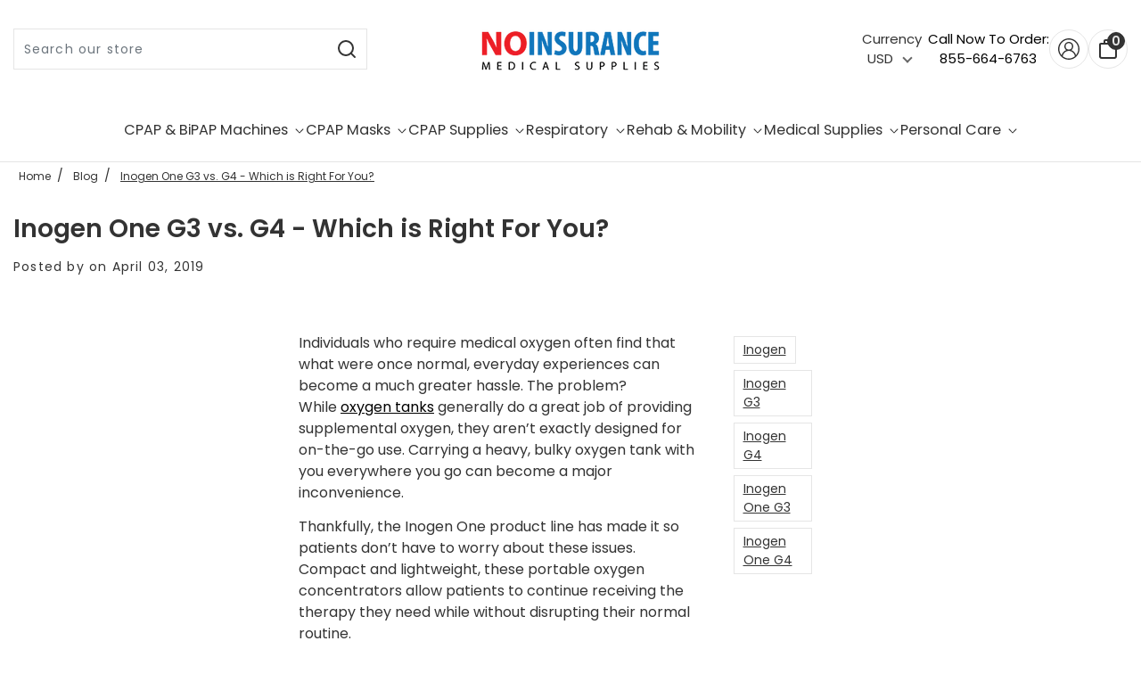

--- FILE ---
content_type: text/html; charset=utf-8
request_url: https://noinsurancemedicalsupplies.com/blogs/blog/inogen-one-g3-vs-g4-which-is-right-for-you
body_size: 84964
content:
<!doctype html>
<!-- Powered by Shopify - https://shopify.com and proudly built by Whiley Mai -->
<html class="no-js supports-no-cookies pb-0 template-article" lang="en">
<head>

  
<script type="text/javascript">
    (function(c,l,a,r,i,t,y){
        c[a]=c[a]||function(){(c[a].q=c[a].q||[]).push(arguments)};
        t=l.createElement(r);t.async=1;t.src="https://www.clarity.ms/tag/"+i;
        y=l.getElementsByTagName(r)[0];y.parentNode.insertBefore(t,y);
    })(window, document, "clarity", "script", "p56y4nwj7p");
</script>




<script src="https://sapi.negate.io/script/508kqCBuB+7MfUPXUbedpw==?shop=noinsurance.myshopify.com"></script>
  <!-- "snippets/booster-seo.liquid" was not rendered, the associated app was uninstalled -->
  <!-- styles -->
  <script>
  var shopCurrency = 'USD';
  /* Default currency */
  var defaultCurrency = 'USD';
</script>


<style>
  @font-face {
  font-family: Poppins;
  font-weight: 600;
  font-style: normal;
  font-display: swap;
  src: url("//noinsurancemedicalsupplies.com/cdn/fonts/poppins/poppins_n6.aa29d4918bc243723d56b59572e18228ed0786f6.woff2") format("woff2"),
       url("//noinsurancemedicalsupplies.com/cdn/fonts/poppins/poppins_n6.5f815d845fe073750885d5b7e619ee00e8111208.woff") format("woff");
}

  @font-face {
  font-family: Poppins;
  font-weight: 900;
  font-style: normal;
  font-display: swap;
  src: url("//noinsurancemedicalsupplies.com/cdn/fonts/poppins/poppins_n9.eb6b9ef01b62e777a960bfd02fc9fb4918cd3eab.woff2") format("woff2"),
       url("//noinsurancemedicalsupplies.com/cdn/fonts/poppins/poppins_n9.6501a5bd018e348b6d5d6e8c335f9e7d32a80c36.woff") format("woff");
}

  @font-face {
  font-family: Poppins;
  font-weight: 600;
  font-style: italic;
  font-display: swap;
  src: url("//noinsurancemedicalsupplies.com/cdn/fonts/poppins/poppins_i6.bb8044d6203f492888d626dafda3c2999253e8e9.woff2") format("woff2"),
       url("//noinsurancemedicalsupplies.com/cdn/fonts/poppins/poppins_i6.e233dec1a61b1e7dead9f920159eda42280a02c3.woff") format("woff");
}

  @font-face {
  font-family: Poppins;
  font-weight: 600;
  font-style: italic;
  font-display: swap;
  src: url("//noinsurancemedicalsupplies.com/cdn/fonts/poppins/poppins_i6.bb8044d6203f492888d626dafda3c2999253e8e9.woff2") format("woff2"),
       url("//noinsurancemedicalsupplies.com/cdn/fonts/poppins/poppins_i6.e233dec1a61b1e7dead9f920159eda42280a02c3.woff") format("woff");
}

  @font-face {
  font-family: Poppins;
  font-weight: 400;
  font-style: normal;
  font-display: swap;
  src: url("//noinsurancemedicalsupplies.com/cdn/fonts/poppins/poppins_n4.0ba78fa5af9b0e1a374041b3ceaadf0a43b41362.woff2") format("woff2"),
       url("//noinsurancemedicalsupplies.com/cdn/fonts/poppins/poppins_n4.214741a72ff2596839fc9760ee7a770386cf16ca.woff") format("woff");
}

  @font-face {
  font-family: Poppins;
  font-weight: 700;
  font-style: normal;
  font-display: swap;
  src: url("//noinsurancemedicalsupplies.com/cdn/fonts/poppins/poppins_n7.56758dcf284489feb014a026f3727f2f20a54626.woff2") format("woff2"),
       url("//noinsurancemedicalsupplies.com/cdn/fonts/poppins/poppins_n7.f34f55d9b3d3205d2cd6f64955ff4b36f0cfd8da.woff") format("woff");
}

  @font-face {
  font-family: Poppins;
  font-weight: 400;
  font-style: italic;
  font-display: swap;
  src: url("//noinsurancemedicalsupplies.com/cdn/fonts/poppins/poppins_i4.846ad1e22474f856bd6b81ba4585a60799a9f5d2.woff2") format("woff2"),
       url("//noinsurancemedicalsupplies.com/cdn/fonts/poppins/poppins_i4.56b43284e8b52fc64c1fd271f289a39e8477e9ec.woff") format("woff");
}

  @font-face {
  font-family: Poppins;
  font-weight: 700;
  font-style: italic;
  font-display: swap;
  src: url("//noinsurancemedicalsupplies.com/cdn/fonts/poppins/poppins_i7.42fd71da11e9d101e1e6c7932199f925f9eea42d.woff2") format("woff2"),
       url("//noinsurancemedicalsupplies.com/cdn/fonts/poppins/poppins_i7.ec8499dbd7616004e21155106d13837fff4cf556.woff") format("woff");
}


:root {
  --color-white: white;
  --font-weight-body--bold: 700;
  --font-weight-header--bold: 900;
  --duration-short: 100ms;
  --duration-default: 200ms;
  --duration-long: 500ms;
  --font-size-base: 14px;
  --font-stack-header: Poppins, sans-serif;
  --font-weight-header: 600;
  --font-style-header: normal;
  --font-stack-body: Poppins, sans-serif;
  --font-weight-body: 400;
  --font-style-body: normal;
  --global-btn-style: math-auto;
  --global-btn-text-style: math-auto;
  --global-btn-corner-style: 0px;
  --global-btn-radius-style: 20px;
  --global-border-weight: 1px;
  --color-body-bg: #ffffff;
  --color-body-text: #333333;
  --color-body-text-link: rgba(51, 51, 51, 0.1);
  --color-border: rgba(204, 204, 204, 0.5);
  --color-btn-main-bg: #fcce42;
  --color-btn-main-text: #ffffff;
  --color-btn-main-border: #1c1b1b;
  --color-btn-main-text-hover: #ffffff;
  --color-btn-contact-bg: #fcce42;
  --color-btn-contact-text: #ffffff;
  --color-btn-contact-bg-hover: #fcce42;
  --color-btn-contact-text-hover: #ffffff;
  --color-sale-light-bg: #0f75bc;
  --color-sale-light-text: #ffffff;
  --color-soldout-bg: #333333;
  --color-new-text: #FFFFFF;
  --color-new-bg: #cccccc;
  --color-subscription-text: #FFFFFF;
  --color-subscription-bg: #cccccc;
  --color-soldout-text: #e9e9e9;
  --color-sale-dark-bg: #333333;
  --color-sale-dark-text: #e9e9e9;
  --color-newsletter-bg: #333333;
  --color-newsletter-heading: #e9e9e9;
  --color-newsletter-subheading: #e9e9e9;
  --color-newsletter-btn-bg: #e9e9e9;
  --color-shipping-bg: #212529;
  --color-shipping-text: #fafafa;
  --color-background-1: #333333;
  --color-font-1: #e9e9e9;
  --color-background-2: #e9e9e9;
  --color-font-2: #333333;
  --color-cart-badge-bg: #333333;
  --color-cart-badge-text: #e9e9e9;
  --color-cookies-bg: #212529;
  --color-cookies-text: #fafafa;
  --color-countdown-bg: #f9f9f9;
  --color-countdown-text: #212529;
  --color-alert-bg: #212529;
  --color-alert-text: #fafafa;
}
</style>
<script>
  // IE11 does not have support for CSS variables, so we have to polyfill them
  if (!(((window || {}).CSS || {}).supports && window.CSS.supports('(--a: 0)'))) {
    const script = document.createElement('script');
    script.type = 'text/javascript';
    script.src = 'https://cdn.jsdelivr.net/npm/css-vars-ponyfill@2';
    script.onload = function() {
      cssVars({});
    };
    document.getElementsByTagName('head')[0].appendChild(script);
  }
</script>

<style id="critical-css">
  /* Bootstrap */

  :root {
    --blue: #007bff;
    --indigo: #6610f2;
    --purple: #6f42c1;
    --pink: #e83e8c;
    --red: #dc3545;
    --orange: #fd7e14;
    --yellow: #ffc107;
    --green: #28a745;
    --teal: #20c997;
    --cyan: #17a2b8;
    --white: #fff;
    --gray: #6c757d;
    --gray-dark: #343a40;
    --primary: #007bff;
    --secondary: #6c757d;
    --success: #28a745;
    --info: #17a2b8;
    --warning: #ffc107;
    --danger: #dc3545;
    --light: #f8f9fa;
    --dark: #343a40;
    --breakpoint-xs: 0;
    --breakpoint-sm: 576px;
    --breakpoint-md: 768px;
    --breakpoint-lg: 992px;
    --breakpoint-xl: 1200px;
    --font-family-sans-serif: -apple-system, BlinkMacSystemFont, "Segoe UI", Roboto, "Helvetica Neue", Arial, "Noto Sans", sans-serif, "Apple Color Emoji", "Segoe UI Emoji", "Segoe UI Symbol", "Noto Color Emoji";
    --font-family-monospace: SFMono-Regular, Menlo, Monaco, Consolas, "Liberation Mono", "Courier New", monospace;
  }

  *,
  *::before,
  *::after {
    box-sizing: border-box;
  }

  html {
    font-family: sans-serif;
    line-height: 1.15;
    -webkit-text-size-adjust: 100%;
    -webkit-tap-highlight-color: rgba(0, 0, 0, 0);
  }

  article,
  aside,
  figcaption,
  figure,
  footer,
  header,
  hgroup,
  main,
  nav,
  section {
    display: block;
  }

  body {
    margin: 0;
    font-family: -apple-system, BlinkMacSystemFont, "Segoe UI", Roboto, "Helvetica Neue", Arial, "Noto Sans", sans-serif, "Apple Color Emoji", "Segoe UI Emoji", "Segoe UI Symbol", "Noto Color Emoji";
    font-size: 1rem;
    font-weight: 400;
    line-height: 1.5;
    color: #212529;
    text-align: left;
    background-color: #fff;
  }

  [tabindex="-1"]:focus:not(:focus-visible) {
    outline: 0 !important;
  }

  hr {
    box-sizing: content-box;
    height: 0;
    overflow: visible;
  }

  h1,
  h2,
  h3,
  h4,
  h5,
  h6 {
    margin-top: 0;
    margin-bottom: 0.5rem;
  }

  p {
    margin-top: 0;
    margin-bottom: 1rem;
  }

  abbr[title],
  abbr[data-original-title] {
    text-decoration: underline;
    -webkit-text-decoration: underline dotted;
    text-decoration: underline dotted;
    cursor: help;
    border-bottom: 0;
    -webkit-text-decoration-skip-ink: none;
    text-decoration-skip-ink: none;
  }

  address {
    margin-bottom: 1rem;
    font-style: normal;
    line-height: inherit;
  }

  ol,
  ul,
  dl {
    margin-top: 0;
    margin-bottom: 1rem;
  }

  ol ol,
  ul ul,
  ol ul,
  ul ol {
    margin-bottom: 0;
  }

  dt {
    font-weight: 700;
  }

  dd {
    margin-bottom: 0.5rem;
    margin-left: 0;
  }

  blockquote {
    margin: 0 0 1rem;
  }

  b,
  strong {
    font-weight: bolder;
  }

  small {
    font-size: 80%;
  }

  sub,
  sup {
    position: relative;
    font-size: 75%;
    line-height: 0;
    vertical-align: baseline;
  }

  sub {
    bottom: -0.25em;
  }

  sup {
    top: -0.5em;
  }

  a {
    color: #000;
    text-decoration: none;
    background-color: transparent;
  }

  a:hover {
    color: #000;
    text-decoration: none;
  }

  a:not([href]):not([class]) {
    color: inherit;
    text-decoration: none;
  }

  a:not([href]):not([class]):hover {
    color: inherit;
    text-decoration: none;
  }

  pre,
  code,
  kbd,
  samp {
    font-family: SFMono-Regular, Menlo, Monaco, Consolas, "Liberation Mono", "Courier New", monospace;
    font-size: 1em;
  }

  pre {
    margin-top: 0;
    margin-bottom: 1rem;
    overflow: auto;
    -ms-overflow-style: scrollbar;
  }

  figure {
    margin: 0 0 1rem;
  }

  img {
    vertical-align: middle;
    border-style: none;
  }

  svg {
    overflow: hidden;
    vertical-align: middle;
  }

  table {
    border-collapse: collapse;
  }

  caption {
    padding-top: 0.75rem;
    padding-bottom: 0.75rem;
    color: #6c757d;
    text-align: left;
    caption-side: bottom;
  }

  th {
    text-align: inherit;
    text-align: -webkit-match-parent;
  }

  label {
    display: inline-block;
    margin-bottom: 0.5rem;
  }

  button {
    border-radius: 0;
  }

  button:focus {
    outline: 1px dotted;
    outline: 5px auto -webkit-focus-ring-color;
  }

  input,
  button,
  select,
  optgroup,
  textarea {
    margin: 0;
    font-family: inherit;
    font-size: inherit;
    line-height: inherit;
  }

  button,
  input {
    overflow: visible;
  }

  button,
  select {
    text-transform: none;
  }

  [role=button] {
    cursor: pointer;
  }

  select {
    word-wrap: normal;
  }

  button,
  [type=button],
  [type=reset],
  [type=submit] {
    -webkit-appearance: button;
  }

  button:not(:disabled),
  [type=button]:not(:disabled),
  [type=reset]:not(:disabled),
  [type=submit]:not(:disabled) {
    cursor: pointer;
  }

  button::-moz-focus-inner,
  [type=button]::-moz-focus-inner,
  [type=reset]::-moz-focus-inner,
  [type=submit]::-moz-focus-inner {
    padding: 0;
    border-style: none;
  }

  input[type=radio],
  input[type=checkbox] {
    box-sizing: border-box;
    padding: 0;
  }

  textarea {
    overflow: auto;
    resize: vertical;
  }

  fieldset {
    min-width: 0;
    padding: 0;
    margin: 0;
    border: 0;
  }

  legend {
    display: block;
    width: 100%;
    max-width: 100%;
    padding: 0;
    margin-bottom: 0.5rem;
    font-size: 1.5rem;
    line-height: inherit;
    color: inherit;
    white-space: normal;
  }

  progress {
    vertical-align: baseline;
  }

  [type=number]::-webkit-inner-spin-button,
  [type=number]::-webkit-outer-spin-button {
    height: auto;
  }

  [type=search] {
    outline-offset: -2px;
    -webkit-appearance: none;
  }

  [type=search]::-webkit-search-decoration {
    -webkit-appearance: none;
  }

  ::-webkit-file-upload-button {
    font: inherit;
    -webkit-appearance: button;
  }

  output {
    display: inline-block;
  }

  summary {
    display: list-item;
    cursor: pointer;
  }

  template {
    display: none;
  }

  [hidden] {
    display: none !important;
  }

  h1,
  h2,
  h3,
  h4,
  h5,
  h6,
  .h1,
  .h2,
  .h3,
  .h4,
  .h5,
  .h6 {
    margin-bottom: 0.5rem;
    font-weight: 500;
    line-height: 1.2;
  }

  h1,
  .h1 {
    font-size: 2.5rem;
  }

  h2,
  .h2 {
    font-size: 2rem;
  }

  h3,
  .h3 {
    font-size: 1.75rem;
  }

  h4,
  .h4 {
    font-size: 1.5rem;
  }

  h5,
  .h5 {
    font-size: 1.25rem;
  }

  h6,
  .h6 {
    font-size: 1rem;
  }

  .lead {
    font-size: 1.25rem;
    font-weight: 300;
  }

  .display-1 {
    font-size: 6rem;
    font-weight: 300;
    line-height: 1.2;
  }

  .display-2 {
    font-size: 5.5rem;
    font-weight: 300;
    line-height: 1.2;
  }

  .display-3 {
    font-size: 4.5rem;
    font-weight: 300;
    line-height: 1.2;
  }

  .display-4 {
    font-size: 3.5rem;
    font-weight: 300;
    line-height: 1.2;
  }

  hr {
    margin-top: 1rem;
    margin-bottom: 1rem;
    border: 0;
    border-top: 1px solid rgba(0, 0, 0, 0.1);
  }

  small,
  .small {
    font-size: 80%;
    font-weight: 400;
  }

  mark,
  .mark {
    padding: 0.2em;
    background-color: #fcf8e3;
  }

  .list-unstyled {
    padding-left: 0;
    list-style: none;
  }

  .list-inline {
    padding-left: 0;
    list-style: none;
  }

  .list-inline-item {
    display: inline-block;
  }

  .list-inline-item:not(:last-child) {
    margin-right: 0.5rem;
  }

  .initialism {
    font-size: 90%;
    text-transform: uppercase;
  }

  .blockquote {
    margin-bottom: 1rem;
    font-size: 1.25rem;
  }

  .blockquote-footer {
    display: block;
    font-size: 80%;
    color: #6c757d;
  }

  .blockquote-footer::before {
    content: "\2014\A0";
  }

  .img-fluid {
    max-width: 100%;
    height: auto;
  }

  .img-thumbnail {
    padding: 0.25rem;
    background-color: #fff;
    border: 1px solid #dee2e6;
    border-radius: 0.25rem;
    max-width: 100%;
    height: auto;
  }

  .figure {
    display: inline-block;
  }

  .figure-img {
    margin-bottom: 0.5rem;
    line-height: 1;
  }

  .figure-caption {
    font-size: 90%;
    color: #6c757d;
  }

  code {
    font-size: 87.5%;
    color: #e83e8c;
    word-wrap: break-word;
  }

  a > code {
    color: inherit;
  }

  kbd {
    padding: 0.2rem 0.4rem;
    font-size: 87.5%;
    color: #fff;
    background-color: #212529;
    border-radius: 0.2rem;
  }

  kbd kbd {
    padding: 0;
    font-size: 100%;
    font-weight: 700;
  }

  pre {
    display: block;
    font-size: 87.5%;
    color: #212529;
  }

  pre code {
    font-size: inherit;
    color: inherit;
    word-break: normal;
  }

  .pre-scrollable {
    max-height: 340px;
    overflow-y: scroll;
  }

  .container,
  .container-fluid,
  .container-xl,
  .container-lg,
  .container-md,
  .container-sm {
    width: 100%;
    padding-right: 15px;
    padding-left: 15px;
    margin-right: auto;
    margin-left: auto;
  }

  @media (min-width: 576px) {
    .container-sm,
    .container {
      max-width: 540px;
    }
  }

  @media (min-width: 768px) {
    .container-md,
    .container-sm,
    .container {
      max-width: 720px;
    }
  }

  @media (min-width: 992px) {
    .container-lg,
    .container-md,
    .container-sm,
    .container {
      max-width: 960px;
    }
  }

  @media (min-width: 1200px) {
    .container-xl,
    .container-lg,
    .container-md,
    .container-sm,
    .container {
      max-width: 1140px;
    }
  }

  .row {
    display: flex;
    flex-wrap: wrap;
    margin-right: -15px;
    margin-left: -15px;
  }

  .pdp-row {
    align-items: flex-start;
  }

  .no-gutters {
    margin-right: 0;
    margin-left: 0;
  }

  .no-gutters > .col,
  .no-gutters > [class*=col-] {
    padding-right: 0;
    padding-left: 0;
  }

  .col-xl,
  .col-xl-auto,
  .col-xl-12,
  .col-xl-11,
  .col-xl-10,
  .col-xl-9,
  .col-xl-8,
  .col-xl-7,
  .col-xl-6,
  .col-xl-5,
  .col-xl-4,
  .col-xl-3,
  .col-xl-2,
  .col-xl-1,
  .col-lg,
  .col-lg-auto,
  .col-lg-12,
  .col-lg-11,
  .col-lg-10,
  .col-lg-9,
  .col-lg-8,
  .col-lg-7,
  .col-lg-6,
  .col-lg-5,
  .col-lg-4,
  .col-lg-3,
  .col-lg-2,
  .col-lg-1,
  .col-md,
  .col-md-auto,
  .col-md-12,
  .col-md-11,
  .col-md-10,
  .col-md-9,
  .col-md-8,
  .col-md-7,
  .col-md-6,
  .col-md-5,
  .col-md-4,
  .col-md-3,
  .col-md-2,
  .col-md-1,
  .col-sm,
  .col-sm-auto,
  .col-sm-12,
  .col-sm-11,
  .col-sm-10,
  .col-sm-9,
  .col-sm-8,
  .col-sm-7,
  .col-sm-6,
  .col-sm-5,
  .col-sm-4,
  .col-sm-3,
  .col-sm-2,
  .col-sm-1,
  .col,
  .col-auto,
  .col-12,
  .col-11,
  .col-10,
  .col-9,
  .col-8,
  .col-7,
  .col-6,
  .col-5,
  .col-4,
  .col-3,
  .col-2,
  .col-1 {
    position: relative;
    width: 100%;
    padding-right: 15px;
    padding-left: 15px;
  }

  .col {
    flex-basis: 0;
    flex-grow: 1;
    max-width: 100%;
  }

  .row-cols-1 > * {
    flex: 0 0 100%;
    max-width: 100%;
  }

  .row-cols-2 > * {
    flex: 0 0 50%;
    max-width: 50%;
  }

  .row-cols-3 > * {
    flex: 0 0 33.3333333333%;
    max-width: 33.3333333333%;
  }

  .row-cols-4 > * {
    flex: 0 0 25%;
    max-width: 25%;
  }

  .row-cols-5 > * {
    flex: 0 0 20%;
    max-width: 20%;
  }

  .row-cols-6 > * {
    flex: 0 0 16.6666666667%;
    max-width: 16.6666666667%;
  }

  .col-auto {
    flex: 0 0 auto;
    width: auto;
    max-width: 100%;
  }

  .col-1 {
    flex: 0 0 8.3333333333%;
    max-width: 8.3333333333%;
  }

  .col-2 {
    flex: 0 0 16.6666666667%;
    max-width: 16.6666666667%;
  }

  .col-3 {
    flex: 0 0 25%;
    max-width: 25%;
  }

  .col-4 {
    flex: 0 0 33.3333333333%;
    max-width: 33.3333333333%;
  }

  .col-5 {
    flex: 0 0 41.6666666667%;
    max-width: 41.6666666667%;
  }

  .col-6 {
    flex: 0 0 50%;
    max-width: 50%;
  }

  .col-7 {
    flex: 0 0 58.3333333333%;
    max-width: 58.3333333333%;
  }

  .col-8 {
    flex: 0 0 66.6666666667%;
    max-width: 66.6666666667%;
  }

  .col-9 {
    flex: 0 0 75%;
    max-width: 75%;
  }

  .col-10 {
    flex: 0 0 83.3333333333%;
    max-width: 83.3333333333%;
  }

  .col-11 {
    flex: 0 0 91.6666666667%;
    max-width: 91.6666666667%;
  }

  .col-12 {
    flex: 0 0 100%;
    max-width: 100%;
  }

  .order-first {
    order: -1;
  }

  .order-last {
    order: 13;
  }

  .order-0 {
    order: 0;
  }

  .order-1 {
    order: 1;
  }

  .order-2 {
    order: 2;
  }

  .order-3 {
    order: 3;
  }

  .order-4 {
    order: 4;
  }

  .order-5 {
    order: 5;
  }

  .order-6 {
    order: 6;
  }

  .order-7 {
    order: 7;
  }

  .order-8 {
    order: 8;
  }

  .order-9 {
    order: 9;
  }

  .order-10 {
    order: 10;
  }

  .order-11 {
    order: 11;
  }

  .order-12 {
    order: 12;
  }

  .offset-1 {
    margin-left: 8.3333333333%;
  }

  .offset-2 {
    margin-left: 16.6666666667%;
  }

  .offset-3 {
    margin-left: 25%;
  }

  .offset-4 {
    margin-left: 33.3333333333%;
  }

  .offset-5 {
    margin-left: 41.6666666667%;
  }

  .offset-6 {
    margin-left: 50%;
  }

  .offset-7 {
    margin-left: 58.3333333333%;
  }

  .offset-8 {
    margin-left: 66.6666666667%;
  }

  .offset-9 {
    margin-left: 75%;
  }

  .offset-10 {
    margin-left: 83.3333333333%;
  }

  .offset-11 {
    margin-left: 91.6666666667%;
  }

  @media (min-width: 576px) {
    .col-sm {
      flex-basis: 0;
      flex-grow: 1;
      max-width: 100%;
    }

    .row-cols-sm-1 > * {
      flex: 0 0 100%;
      max-width: 100%;
    }

    .row-cols-sm-2 > * {
      flex: 0 0 50%;
      max-width: 50%;
    }

    .row-cols-sm-3 > * {
      flex: 0 0 33.3333333333%;
      max-width: 33.3333333333%;
    }

    .row-cols-sm-4 > * {
      flex: 0 0 25%;
      max-width: 25%;
    }

    .row-cols-sm-5 > * {
      flex: 0 0 20%;
      max-width: 20%;
    }

    .row-cols-sm-6 > * {
      flex: 0 0 16.6666666667%;
      max-width: 16.6666666667%;
    }

    .col-sm-auto {
      flex: 0 0 auto;
      width: auto;
      max-width: 100%;
    }

    .col-sm-1 {
      flex: 0 0 8.3333333333%;
      max-width: 8.3333333333%;
    }

    .col-sm-2 {
      flex: 0 0 16.6666666667%;
      max-width: 16.6666666667%;
    }

    .col-sm-3 {
      flex: 0 0 25%;
      max-width: 25%;
    }

    .col-sm-4 {
      flex: 0 0 33.3333333333%;
      max-width: 33.3333333333%;
    }

    .col-sm-5 {
      flex: 0 0 41.6666666667%;
      max-width: 41.6666666667%;
    }

    .col-sm-6 {
      flex: 0 0 50%;
      max-width: 50%;
    }

    .col-sm-7 {
      flex: 0 0 58.3333333333%;
      max-width: 58.3333333333%;
    }

    .col-sm-8 {
      flex: 0 0 66.6666666667%;
      max-width: 66.6666666667%;
    }

    .col-sm-9 {
      flex: 0 0 75%;
      max-width: 75%;
    }

    .col-sm-10 {
      flex: 0 0 83.3333333333%;
      max-width: 83.3333333333%;
    }

    .col-sm-11 {
      flex: 0 0 91.6666666667%;
      max-width: 91.6666666667%;
    }

    .col-sm-12 {
      flex: 0 0 100%;
      max-width: 100%;
    }

    .order-sm-first {
      order: -1;
    }

    .order-sm-last {
      order: 13;
    }

    .order-sm-0 {
      order: 0;
    }

    .order-sm-1 {
      order: 1;
    }

    .order-sm-2 {
      order: 2;
    }

    .order-sm-3 {
      order: 3;
    }

    .order-sm-4 {
      order: 4;
    }

    .order-sm-5 {
      order: 5;
    }

    .order-sm-6 {
      order: 6;
    }

    .order-sm-7 {
      order: 7;
    }

    .order-sm-8 {
      order: 8;
    }

    .order-sm-9 {
      order: 9;
    }

    .order-sm-10 {
      order: 10;
    }

    .order-sm-11 {
      order: 11;
    }

    .order-sm-12 {
      order: 12;
    }

    .offset-sm-0 {
      margin-left: 0;
    }

    .offset-sm-1 {
      margin-left: 8.3333333333%;
    }

    .offset-sm-2 {
      margin-left: 16.6666666667%;
    }

    .offset-sm-3 {
      margin-left: 25%;
    }

    .offset-sm-4 {
      margin-left: 33.3333333333%;
    }

    .offset-sm-5 {
      margin-left: 41.6666666667%;
    }

    .offset-sm-6 {
      margin-left: 50%;
    }

    .offset-sm-7 {
      margin-left: 58.3333333333%;
    }

    .offset-sm-8 {
      margin-left: 66.6666666667%;
    }

    .offset-sm-9 {
      margin-left: 75%;
    }

    .offset-sm-10 {
      margin-left: 83.3333333333%;
    }

    .offset-sm-11 {
      margin-left: 91.6666666667%;
    }
  }

  @media (min-width: 768px) {
    .col-md {
      flex-basis: 0;
      flex-grow: 1;
      max-width: 100%;
    }

    .row-cols-md-1 > * {
      flex: 0 0 100%;
      max-width: 100%;
    }

    .row-cols-md-2 > * {
      flex: 0 0 50%;
      max-width: 50%;
    }

    .row-cols-md-3 > * {
      flex: 0 0 33.3333333333%;
      max-width: 33.3333333333%;
    }

    .row-cols-md-4 > * {
      flex: 0 0 25%;
      max-width: 25%;
    }

    .row-cols-md-5 > * {
      flex: 0 0 20%;
      max-width: 20%;
    }

    .row-cols-md-6 > * {
      flex: 0 0 16.6666666667%;
      max-width: 16.6666666667%;
    }

    .col-md-auto {
      flex: 0 0 auto;
      width: auto;
      max-width: 100%;
    }

    .col-md-1 {
      flex: 0 0 8.3333333333%;
      max-width: 8.3333333333%;
    }

    .col-md-2 {
      flex: 0 0 16.6666666667%;
      max-width: 16.6666666667%;
    }

    .col-md-3 {
      flex: 0 0 25%;
      max-width: 25%;
    }

    .col-md-4 {
      flex: 0 0 33.3333333333%;
      max-width: 33.3333333333%;
    }

    .col-md-5 {
      flex: 0 0 41.6666666667%;
      max-width: 41.6666666667%;
    }

    .col-md-6 {
      flex: 0 0 50%;
      max-width: 50%;
    }

    .col-md-7 {
      flex: 0 0 58.3333333333%;
      max-width: 58.3333333333%;
    }

    .col-md-8 {
      flex: 0 0 66.6666666667%;
      max-width: 66.6666666667%;
    }

    .col-md-9 {
      flex: 0 0 75%;
      max-width: 75%;
    }

    .col-md-10 {
      flex: 0 0 83.3333333333%;
      max-width: 83.3333333333%;
    }

    .col-md-11 {
      flex: 0 0 91.6666666667%;
      max-width: 91.6666666667%;
    }

    .col-md-12 {
      flex: 0 0 100%;
      max-width: 100%;
    }

    .order-md-first {
      order: -1;
    }

    .order-md-last {
      order: 13;
    }

    .order-md-0 {
      order: 0;
    }

    .order-md-1 {
      order: 1;
    }

    .order-md-2 {
      order: 2;
    }

    .order-md-3 {
      order: 3;
    }

    .order-md-4 {
      order: 4;
    }

    .order-md-5 {
      order: 5;
    }

    .order-md-6 {
      order: 6;
    }

    .order-md-7 {
      order: 7;
    }

    .order-md-8 {
      order: 8;
    }

    .order-md-9 {
      order: 9;
    }

    .order-md-10 {
      order: 10;
    }

    .order-md-11 {
      order: 11;
    }

    .order-md-12 {
      order: 12;
    }

    .offset-md-0 {
      margin-left: 0;
    }

    .offset-md-1 {
      margin-left: 8.3333333333%;
    }

    .offset-md-2 {
      margin-left: 16.6666666667%;
    }

    .offset-md-3 {
      margin-left: 25%;
    }

    .offset-md-4 {
      margin-left: 33.3333333333%;
    }

    .offset-md-5 {
      margin-left: 41.6666666667%;
    }

    .offset-md-6 {
      margin-left: 50%;
    }

    .offset-md-7 {
      margin-left: 58.3333333333%;
    }

    .offset-md-8 {
      margin-left: 66.6666666667%;
    }

    .offset-md-9 {
      margin-left: 75%;
    }

    .offset-md-10 {
      margin-left: 83.3333333333%;
    }

    .offset-md-11 {
      margin-left: 91.6666666667%;
    }
  }

  @media (min-width: 992px) {
    .col-lg {
      flex-basis: 0;
      flex-grow: 1;
      max-width: 100%;
    }

    .row-cols-lg-1 > * {
      flex: 0 0 100%;
      max-width: 100%;
    }

    .row-cols-lg-2 > * {
      flex: 0 0 50%;
      max-width: 50%;
    }

    .row-cols-lg-3 > * {
      flex: 0 0 33.3333333333%;
      max-width: 33.3333333333%;
    }

    .row-cols-lg-4 > * {
      flex: 0 0 25%;
      max-width: 25%;
    }

    .row-cols-lg-5 > * {
      flex: 0 0 20%;
      max-width: 20%;
    }

    .row-cols-lg-6 > * {
      flex: 0 0 16.6666666667%;
      max-width: 16.6666666667%;
    }

    .col-lg-auto {
      flex: 0 0 auto;
      width: auto;
      max-width: 100%;
    }

    .col-lg-1 {
      flex: 0 0 8.3333333333%;
      max-width: 8.3333333333%;
    }

    .col-lg-2 {
      flex: 0 0 16.6666666667%;
      max-width: 16.6666666667%;
    }

    .col-lg-3 {
      flex: 0 0 25%;
      max-width: 25%;
    }

    .col-lg-4 {
      flex: 0 0 33.3333333333%;
      max-width: 33.3333333333%;
    }

    .col-lg-5 {
      flex: 0 0 41.6666666667%;
      max-width: 41.6666666667%;
    }

    .col-lg-6 {
      flex: 0 0 50%;
      max-width: 50%;
    }

    .col-lg-7 {
      flex: 0 0 58.3333333333%;
      max-width: 58.3333333333%;
    }

    .col-lg-8 {
      flex: 0 0 66.6666666667%;
      max-width: 66.6666666667%;
    }

    .col-lg-9 {
      flex: 0 0 75%;
      max-width: 75%;
    }

    .col-lg-10 {
      flex: 0 0 83.3333333333%;
      max-width: 83.3333333333%;
    }

    .col-lg-11 {
      flex: 0 0 91.6666666667%;
      max-width: 91.6666666667%;
    }

    .col-lg-12 {
      flex: 0 0 100%;
      max-width: 100%;
    }

    .order-lg-first {
      order: -1;
    }

    .order-lg-last {
      order: 13;
    }

    .order-lg-0 {
      order: 0;
    }

    .order-lg-1 {
      order: 1;
    }

    .order-lg-2 {
      order: 2;
    }

    .order-lg-3 {
      order: 3;
    }

    .order-lg-4 {
      order: 4;
    }

    .order-lg-5 {
      order: 5;
    }

    .order-lg-6 {
      order: 6;
    }

    .order-lg-7 {
      order: 7;
    }

    .order-lg-8 {
      order: 8;
    }

    .order-lg-9 {
      order: 9;
    }

    .order-lg-10 {
      order: 10;
    }

    .order-lg-11 {
      order: 11;
    }

    .order-lg-12 {
      order: 12;
    }

    .offset-lg-0 {
      margin-left: 0;
    }

    .offset-lg-1 {
      margin-left: 8.3333333333%;
    }

    .offset-lg-2 {
      margin-left: 16.6666666667%;
    }

    .offset-lg-3 {
      margin-left: 25%;
    }

    .offset-lg-4 {
      margin-left: 33.3333333333%;
    }

    .offset-lg-5 {
      margin-left: 41.6666666667%;
    }

    .offset-lg-6 {
      margin-left: 50%;
    }

    .offset-lg-7 {
      margin-left: 58.3333333333%;
    }

    .offset-lg-8 {
      margin-left: 66.6666666667%;
    }

    .offset-lg-9 {
      margin-left: 75%;
    }

    .offset-lg-10 {
      margin-left: 83.3333333333%;
    }

    .offset-lg-11 {
      margin-left: 91.6666666667%;
    }
  }

  @media (min-width: 1200px) {
    .col-xl {
      flex-basis: 0;
      flex-grow: 1;
      max-width: 100%;
    }

    .row-cols-xl-1 > * {
      flex: 0 0 100%;
      max-width: 100%;
    }

    .row-cols-xl-2 > * {
      flex: 0 0 50%;
      max-width: 50%;
    }

    .row-cols-xl-3 > * {
      flex: 0 0 33.3333333333%;
      max-width: 33.3333333333%;
    }

    .row-cols-xl-4 > * {
      flex: 0 0 25%;
      max-width: 25%;
    }

    .row-cols-xl-5 > * {
      flex: 0 0 20%;
      max-width: 20%;
    }

    .row-cols-xl-6 > * {
      flex: 0 0 16.6666666667%;
      max-width: 16.6666666667%;
    }

    .col-xl-auto {
      flex: 0 0 auto;
      width: auto;
      max-width: 100%;
    }

    .col-xl-1 {
      flex: 0 0 8.3333333333%;
      max-width: 8.3333333333%;
    }

    .col-xl-2 {
      flex: 0 0 16.6666666667%;
      max-width: 16.6666666667%;
    }

    .col-xl-3 {
      flex: 0 0 25%;
      max-width: 25%;
    }

    .col-xl-4 {
      flex: 0 0 33.3333333333%;
      max-width: 33.3333333333%;
    }

    .col-xl-5 {
      flex: 0 0 41.6666666667%;
      max-width: 41.6666666667%;
    }

    .col-xl-6 {
      flex: 0 0 50%;
      max-width: 50%;
    }

    .col-xl-7 {
      flex: 0 0 58.3333333333%;
      max-width: 58.3333333333%;
    }

    .col-xl-8 {
      flex: 0 0 66.6666666667%;
      max-width: 66.6666666667%;
    }

    .col-xl-9 {
      flex: 0 0 75%;
      max-width: 75%;
    }

    .col-xl-10 {
      flex: 0 0 83.3333333333%;
      max-width: 83.3333333333%;
    }

    .col-xl-11 {
      flex: 0 0 91.6666666667%;
      max-width: 91.6666666667%;
    }

    .col-xl-12 {
      flex: 0 0 100%;
      max-width: 100%;
    }

    .order-xl-first {
      order: -1;
    }

    .order-xl-last {
      order: 13;
    }

    .order-xl-0 {
      order: 0;
    }

    .order-xl-1 {
      order: 1;
    }

    .order-xl-2 {
      order: 2;
    }

    .order-xl-3 {
      order: 3;
    }

    .order-xl-4 {
      order: 4;
    }

    .order-xl-5 {
      order: 5;
    }

    .order-xl-6 {
      order: 6;
    }

    .order-xl-7 {
      order: 7;
    }

    .order-xl-8 {
      order: 8;
    }

    .order-xl-9 {
      order: 9;
    }

    .order-xl-10 {
      order: 10;
    }

    .order-xl-11 {
      order: 11;
    }

    .order-xl-12 {
      order: 12;
    }

    .offset-xl-0 {
      margin-left: 0;
    }

    .offset-xl-1 {
      margin-left: 8.3333333333%;
    }

    .offset-xl-2 {
      margin-left: 16.6666666667%;
    }

    .offset-xl-3 {
      margin-left: 25%;
    }

    .offset-xl-4 {
      margin-left: 33.3333333333%;
    }

    .offset-xl-5 {
      margin-left: 41.6666666667%;
    }

    .offset-xl-6 {
      margin-left: 50%;
    }

    .offset-xl-7 {
      margin-left: 58.3333333333%;
    }

    .offset-xl-8 {
      margin-left: 66.6666666667%;
    }

    .offset-xl-9 {
      margin-left: 75%;
    }

    .offset-xl-10 {
      margin-left: 83.3333333333%;
    }

    .offset-xl-11 {
      margin-left: 91.6666666667%;
    }
  }

  .table {
    width: 100%;
    margin-bottom: 1rem;
    color: #212529;
  }

  .table th,
  .table td {
    padding: 0.75rem;
    vertical-align: top;
    border-top: 1px solid #dee2e6;
  }

  .table thead th {
    vertical-align: bottom;
    border-bottom: 2px solid #dee2e6;
  }

  .table tbody + tbody {
    border-top: 2px solid #dee2e6;
  }

  .table-sm th,
  .table-sm td {
    padding: 0.3rem;
  }

  .table-bordered {
    border: 1px solid #dee2e6;
  }

  .table-bordered th,
  .table-bordered td {
    border: 1px solid #dee2e6;
  }

  .table-bordered thead th,
  .table-bordered thead td {
    border-bottom-width: 2px;
  }

  .table-borderless th,
  .table-borderless td,
  .table-borderless thead th,
  .table-borderless tbody + tbody {
    border: 0;
  }

  .table-striped tbody tr:nth-of-type(odd) {
    background-color: rgba(0, 0, 0, 0.05);
  }

  .table-hover tbody tr:hover {
    color: #212529;
    background-color: rgba(0, 0, 0, 0.075);
  }

  .table-primary,
  .table-primary > th,
  .table-primary > td {
    background-color: #b8daff;
  }

  .table-primary th,
  .table-primary td,
  .table-primary thead th,
  .table-primary tbody + tbody {
    border-color: #7abaff;
  }

  .table-hover .table-primary:hover {
    background-color: #9fcdff;
  }

  .table-hover .table-primary:hover > td,
  .table-hover .table-primary:hover > th {
    background-color: #9fcdff;
  }

  .table-secondary,
  .table-secondary > th,
  .table-secondary > td {
    background-color: #d6d8db;
  }

  .table-secondary th,
  .table-secondary td,
  .table-secondary thead th,
  .table-secondary tbody + tbody {
    border-color: #b3b7bb;
  }

  .table-hover .table-secondary:hover {
    background-color: #c8cbcf;
  }

  .table-hover .table-secondary:hover > td,
  .table-hover .table-secondary:hover > th {
    background-color: #c8cbcf;
  }

  .table-success,
  .table-success > th,
  .table-success > td {
    background-color: #c3e6cb;
  }

  .table-success th,
  .table-success td,
  .table-success thead th,
  .table-success tbody + tbody {
    border-color: #8fd19e;
  }

  .table-hover .table-success:hover {
    background-color: #b1dfbb;
  }

  .table-hover .table-success:hover > td,
  .table-hover .table-success:hover > th {
    background-color: #b1dfbb;
  }

  .table-info,
  .table-info > th,
  .table-info > td {
    background-color: #bee5eb;
  }

  .table-info th,
  .table-info td,
  .table-info thead th,
  .table-info tbody + tbody {
    border-color: #86cfda;
  }

  .table-hover .table-info:hover {
    background-color: #abdde5;
  }

  .table-hover .table-info:hover > td,
  .table-hover .table-info:hover > th {
    background-color: #abdde5;
  }

  .table-warning,
  .table-warning > th,
  .table-warning > td {
    background-color: #ffeeba;
  }

  .table-warning th,
  .table-warning td,
  .table-warning thead th,
  .table-warning tbody + tbody {
    border-color: #ffdf7e;
  }

  .table-hover .table-warning:hover {
    background-color: #ffe8a1;
  }

  .table-hover .table-warning:hover > td,
  .table-hover .table-warning:hover > th {
    background-color: #ffe8a1;
  }

  .table-danger,
  .table-danger > th,
  .table-danger > td {
    background-color: #f5c6cb;
  }

  .table-danger th,
  .table-danger td,
  .table-danger thead th,
  .table-danger tbody + tbody {
    border-color: #ed969e;
  }

  .table-hover .table-danger:hover {
    background-color: #f1b0b7;
  }

  .table-hover .table-danger:hover > td,
  .table-hover .table-danger:hover > th {
    background-color: #f1b0b7;
  }

  .table-light,
  .table-light > th,
  .table-light > td {
    background-color: #fdfdfe;
  }

  .table-light th,
  .table-light td,
  .table-light thead th,
  .table-light tbody + tbody {
    border-color: #fbfcfc;
  }

  .table-hover .table-light:hover {
    background-color: #ececf6;
  }

  .table-hover .table-light:hover > td,
  .table-hover .table-light:hover > th {
    background-color: #ececf6;
  }

  .table-dark,
  .table-dark > th,
  .table-dark > td {
    background-color: #c6c8ca;
  }

  .table-dark th,
  .table-dark td,
  .table-dark thead th,
  .table-dark tbody + tbody {
    border-color: #95999c;
  }

  .table-hover .table-dark:hover {
    background-color: #b9bbbe;
  }

  .table-hover .table-dark:hover > td,
  .table-hover .table-dark:hover > th {
    background-color: #b9bbbe;
  }

  .table-active,
  .table-active > th,
  .table-active > td {
    background-color: rgba(0, 0, 0, 0.075);
  }

  .table-hover .table-active:hover {
    background-color: rgba(0, 0, 0, 0.075);
  }

  .table-hover .table-active:hover > td,
  .table-hover .table-active:hover > th {
    background-color: rgba(0, 0, 0, 0.075);
  }

  .table .thead-dark th {
    color: #fff;
    background-color: #343a40;
    border-color: #454d55;
  }

  .table .thead-light th {
    color: #495057;
    background-color: #e9ecef;
    border-color: #dee2e6;
  }

  .table-dark {
    color: #fff;
    background-color: #343a40;
  }

  .table-dark th,
  .table-dark td,
  .table-dark thead th {
    border-color: #454d55;
  }

  .table-dark.table-bordered {
    border: 0;
  }

  .table-dark.table-striped tbody tr:nth-of-type(odd) {
    background-color: rgba(255, 255, 255, 0.05);
  }

  .table-dark.table-hover tbody tr:hover {
    color: #fff;
    background-color: rgba(255, 255, 255, 0.075);
  }

  @media (max-width: 575.98px) {
    .table-responsive-sm {
      display: block;
      width: 100%;
      overflow-x: auto;
      -webkit-overflow-scrolling: touch;
    }

    .table-responsive-sm > .table-bordered {
      border: 0;
    }
  }

  @media (max-width: 767.98px) {
    .table-responsive-md {
      display: block;
      width: 100%;
      overflow-x: auto;
      -webkit-overflow-scrolling: touch;
    }

    .table-responsive-md > .table-bordered {
      border: 0;
    }
  }

  @media (max-width: 991.98px) {
    .table-responsive-lg {
      display: block;
      width: 100%;
      overflow-x: auto;
      -webkit-overflow-scrolling: touch;
    }

    .table-responsive-lg > .table-bordered {
      border: 0;
    }
  }

  @media (max-width: 1199.98px) {
    .table-responsive-xl {
      display: block;
      width: 100%;
      overflow-x: auto;
      -webkit-overflow-scrolling: touch;
    }

    .table-responsive-xl > .table-bordered {
      border: 0;
    }
  }

  .table-responsive {
    display: block;
    width: 100%;
    overflow-x: auto;
    -webkit-overflow-scrolling: touch;
  }

  .table-responsive > .table-bordered {
    border: 0;
  }

  .form-control {
    display: block;
    width: 100%;
    height: calc(1.5em + 0.75rem + 2px);
    padding: 0.375rem 0.75rem;
    font-size: 1rem;
    font-weight: 400;
    line-height: 1.5;
    color: #495057;
    background-color: #fff;
    background-clip: padding-box;
    border: 1px solid #ced4da;
    border-radius: 0.25rem;
    transition: border-color 0.15s ease-in-out, box-shadow 0.15s ease-in-out;
  }

  @media (prefers-reduced-motion: reduce) {
    .form-control {
      transition: none;
    }
  }

  .form-control::-ms-expand {
    background-color: transparent;
    border: 0;
  }

  .form-control:-moz-focusring {
    color: transparent;
    text-shadow: 0 0 0 #495057;
  }

  .form-control:focus {
    color: #495057;
    background-color: #fff;
    border-color: #80bdff;
    outline: 0;
    box-shadow: 0 0 0 0.2rem rgba(0, 123, 255, 0.25);
  }

  .form-control::-moz-placeholder {
    color: #6c757d;
    opacity: 1;
  }

  .form-control:-ms-input-placeholder {
    color: #6c757d;
    opacity: 1;
  }

  .form-control::placeholder {
    color: #6c757d;
    opacity: 1;
  }

  .form-control:disabled,
  .form-control[readonly] {
    background-color: #e9ecef;
    opacity: 1;
  }

  input[type=date].form-control,
  input[type=time].form-control,
  input[type=datetime-local].form-control,
  input[type=month].form-control {
    -webkit-appearance: none;
    -moz-appearance: none;
    appearance: none;
  }

  select.form-control:focus::-ms-value {
    color: #495057;
    background-color: #fff;
  }

  .form-control-file,
  .form-control-range {
    display: block;
    width: 100%;
  }

  .col-form-label {
    padding-top: calc(0.375rem + 1px);
    padding-bottom: calc(0.375rem + 1px);
    margin-bottom: 0;
    font-size: inherit;
    line-height: 1.5;
  }

  .col-form-label-lg {
    padding-top: calc(0.5rem + 1px);
    padding-bottom: calc(0.5rem + 1px);
    font-size: 1.25rem;
    line-height: 1.5;
  }

  .col-form-label-sm {
    padding-top: calc(0.25rem + 1px);
    padding-bottom: calc(0.25rem + 1px);
    font-size: 0.875rem;
    line-height: 1.5;
  }

  .form-control-plaintext {
    display: block;
    width: 100%;
    padding: 0.375rem 0;
    margin-bottom: 0;
    font-size: 1rem;
    line-height: 1.5;
    color: #212529;
    background-color: transparent;
    border: solid transparent;
    border-width: 1px 0;
  }

  .form-control-plaintext.form-control-sm,
  .form-control-plaintext.form-control-lg {
    padding-right: 0;
    padding-left: 0;
  }

  .form-control-sm {
    height: calc(1.5em + 0.5rem + 2px);
    padding: 0.25rem 0.5rem;
    font-size: 0.875rem;
    line-height: 1.5;
    border-radius: 0.2rem;
  }

  .form-control-lg {
    height: calc(1.5em + 1rem + 2px);
    padding: 0.5rem 1rem;
    font-size: 1.25rem;
    line-height: 1.5;
    border-radius: 0.3rem;
  }

  select.form-control[size],
  select.form-control[multiple] {
    height: auto;
  }

  textarea.form-control {
    height: auto;
  }

  .form-group {
    margin-bottom: 1rem;
  }

  .form-text {
    display: block;
    margin-top: 0.25rem;
  }

  .form-row {
    display: flex;
    flex-wrap: wrap;
    margin-right: -5px;
    margin-left: -5px;
  }

  .form-row > .col,
  .form-row > [class*=col-] {
    padding-right: 5px;
    padding-left: 5px;
  }

  .form-check {
    position: relative;
    display: block;
    padding-left: 1.25rem;
  }

  .form-check-input {
    position: absolute;
    margin-top: 0.3rem;
    margin-left: -1.25rem;
  }

  .form-check-input[disabled] ~ .form-check-label,
  .form-check-input:disabled ~ .form-check-label {
    color: #6c757d;
  }

  .form-check-label {
    margin-bottom: 0;
  }

  .form-check-inline {
    display: inline-flex;
    align-items: center;
    padding-left: 0;
    margin-right: 0.75rem;
  }

  .form-check-inline .form-check-input {
    position: static;
    margin-top: 0;
    margin-right: 0.3125rem;
    margin-left: 0;
  }

  .valid-feedback {
    display: none;
    width: 100%;
    margin-top: 0.25rem;
    font-size: 80%;
    color: #28a745;
  }

  .valid-tooltip {
    position: absolute;
    top: 100%;
    left: 0;
    z-index: 5;
    display: none;
    max-width: 100%;
    padding: 0.25rem 0.5rem;
    margin-top: 0.1rem;
    font-size: 0.875rem;
    line-height: 1.5;
    color: #fff;
    background-color: rgba(40, 167, 69, 0.9);
    border-radius: 0.25rem;
  }

  .was-validated :valid ~ .valid-feedback,
  .was-validated :valid ~ .valid-tooltip,
  .is-valid ~ .valid-feedback,
  .is-valid ~ .valid-tooltip {
    display: block;
  }

  .was-validated .form-control:valid,
  .form-control.is-valid {
    border-color: #28a745;
    padding-right: calc(1.5em + 0.75rem);
    background-image: url("data:image/svg+xml,%3csvg xmlns='http://www.w3.org/2000/svg' width='8' height='8' viewBox='0 0 8 8'%3e%3cpath fill='%2328a745' d='M2.3 6.73L.6 4.53c-.4-1.04.46-1.4 1.1-.8l1.1 1.4 3.4-3.8c.6-.63 1.6-.27 1.2.7l-4 4.6c-.43.5-.8.4-1.1.1z'/%3e%3c/svg%3e");
    background-repeat: no-repeat;
    background-position: right calc(0.375em + 0.1875rem) center;
    background-size: calc(0.75em + 0.375rem) calc(0.75em + 0.375rem);
  }

  .was-validated .form-control:valid:focus,
  .form-control.is-valid:focus {
    border-color: #28a745;
    box-shadow: 0 0 0 0.2rem rgba(40, 167, 69, 0.25);
  }

  .was-validated textarea.form-control:valid,
  textarea.form-control.is-valid {
    padding-right: calc(1.5em + 0.75rem);
    background-position: top calc(0.375em + 0.1875rem) right calc(0.375em + 0.1875rem);
  }

  .was-validated .custom-select:valid,
  .custom-select.is-valid {
    border-color: #28a745;
    padding-right: calc(0.75em + 2.3125rem);
    background: url("data:image/svg+xml,%3csvg xmlns='http://www.w3.org/2000/svg' width='4' height='5' viewBox='0 0 4 5'%3e%3cpath fill='%23343a40' d='M2 0L0 2h4zm0 5L0 3h4z'/%3e%3c/svg%3e") no-repeat right 0.75rem center/8px 10px, url("data:image/svg+xml,%3csvg xmlns='http://www.w3.org/2000/svg' width='8' height='8' viewBox='0 0 8 8'%3e%3cpath fill='%2328a745' d='M2.3 6.73L.6 4.53c-.4-1.04.46-1.4 1.1-.8l1.1 1.4 3.4-3.8c.6-.63 1.6-.27 1.2.7l-4 4.6c-.43.5-.8.4-1.1.1z'/%3e%3c/svg%3e") #fff no-repeat center right 1.75rem/calc(0.75em + 0.375rem) calc(0.75em + 0.375rem);
  }

  .was-validated .custom-select:valid:focus,
  .custom-select.is-valid:focus {
    border-color: #28a745;
    box-shadow: 0 0 0 0.2rem rgba(40, 167, 69, 0.25);
  }

  .was-validated .form-check-input:valid ~ .form-check-label,
  .form-check-input.is-valid ~ .form-check-label {
    color: #28a745;
  }

  .was-validated .form-check-input:valid ~ .valid-feedback,
  .was-validated .form-check-input:valid ~ .valid-tooltip,
  .form-check-input.is-valid ~ .valid-feedback,
  .form-check-input.is-valid ~ .valid-tooltip {
    display: block;
  }

  .was-validated .custom-control-input:valid ~ .custom-control-label,
  .custom-control-input.is-valid ~ .custom-control-label {
    color: #28a745;
  }

  .was-validated .custom-control-input:valid ~ .custom-control-label::before,
  .custom-control-input.is-valid ~ .custom-control-label::before {
    border-color: #28a745;
  }

  .was-validated .custom-control-input:valid:checked ~ .custom-control-label::before,
  .custom-control-input.is-valid:checked ~ .custom-control-label::before {
    border-color: #34ce57;
    background-color: #34ce57;
  }

  .was-validated .custom-control-input:valid:focus ~ .custom-control-label::before,
  .custom-control-input.is-valid:focus ~ .custom-control-label::before {
    box-shadow: 0 0 0 0.2rem rgba(40, 167, 69, 0.25);
  }

  .was-validated .custom-control-input:valid:focus:not(:checked) ~ .custom-control-label::before,
  .custom-control-input.is-valid:focus:not(:checked) ~ .custom-control-label::before {
    border-color: #28a745;
  }

  .was-validated .custom-file-input:valid ~ .custom-file-label,
  .custom-file-input.is-valid ~ .custom-file-label {
    border-color: #28a745;
  }

  .was-validated .custom-file-input:valid:focus ~ .custom-file-label,
  .custom-file-input.is-valid:focus ~ .custom-file-label {
    border-color: #28a745;
    box-shadow: 0 0 0 0.2rem rgba(40, 167, 69, 0.25);
  }

  .invalid-feedback {
    display: none;
    width: 100%;
    margin-top: 0.25rem;
    font-size: 80%;
    color: #dc3545;
  }

  .invalid-tooltip {
    position: absolute;
    top: 100%;
    left: 0;
    z-index: 5;
    display: none;
    max-width: 100%;
    padding: 0.25rem 0.5rem;
    margin-top: 0.1rem;
    font-size: 0.875rem;
    line-height: 1.5;
    color: #fff;
    background-color: rgba(220, 53, 69, 0.9);
    border-radius: 0.25rem;
  }

  .was-validated :invalid ~ .invalid-feedback,
  .was-validated :invalid ~ .invalid-tooltip,
  .is-invalid ~ .invalid-feedback,
  .is-invalid ~ .invalid-tooltip {
    display: block;
  }

  .was-validated .form-control:invalid,
  .form-control.is-invalid {
    border-color: #dc3545;
    padding-right: calc(1.5em + 0.75rem);
    background-image: url("data:image/svg+xml,%3csvg xmlns='http://www.w3.org/2000/svg' width='12' height='12' fill='none' stroke='%23dc3545' viewBox='0 0 12 12'%3e%3ccircle cx='6' cy='6' r='4.5'/%3e%3cpath stroke-linejoin='round' d='M5.8 3.6h.4L6 6.5z'/%3e%3ccircle cx='6' cy='8.2' r='.6' fill='%23dc3545' stroke='none'/%3e%3c/svg%3e");
    background-repeat: no-repeat;
    background-position: right calc(0.375em + 0.1875rem) center;
    background-size: calc(0.75em + 0.375rem) calc(0.75em + 0.375rem);
  }

  .was-validated .form-control:invalid:focus,
  .form-control.is-invalid:focus {
    border-color: #dc3545;
    box-shadow: 0 0 0 0.2rem rgba(220, 53, 69, 0.25);
  }

  .was-validated textarea.form-control:invalid,
  textarea.form-control.is-invalid {
    padding-right: calc(1.5em + 0.75rem);
    background-position: top calc(0.375em + 0.1875rem) right calc(0.375em + 0.1875rem);
  }

  .was-validated .custom-select:invalid,
  .custom-select.is-invalid {
    border-color: #dc3545;
    padding-right: calc(0.75em + 2.3125rem);
    background: url("data:image/svg+xml,%3csvg xmlns='http://www.w3.org/2000/svg' width='4' height='5' viewBox='0 0 4 5'%3e%3cpath fill='%23343a40' d='M2 0L0 2h4zm0 5L0 3h4z'/%3e%3c/svg%3e") no-repeat right 0.75rem center/8px 10px, url("data:image/svg+xml,%3csvg xmlns='http://www.w3.org/2000/svg' width='12' height='12' fill='none' stroke='%23dc3545' viewBox='0 0 12 12'%3e%3ccircle cx='6' cy='6' r='4.5'/%3e%3cpath stroke-linejoin='round' d='M5.8 3.6h.4L6 6.5z'/%3e%3ccircle cx='6' cy='8.2' r='.6' fill='%23dc3545' stroke='none'/%3e%3c/svg%3e") #fff no-repeat center right 1.75rem/calc(0.75em + 0.375rem) calc(0.75em + 0.375rem);
  }

  .was-validated .custom-select:invalid:focus,
  .custom-select.is-invalid:focus {
    border-color: #dc3545;
    box-shadow: 0 0 0 0.2rem rgba(220, 53, 69, 0.25);
  }

  .was-validated .form-check-input:invalid ~ .form-check-label,
  .form-check-input.is-invalid ~ .form-check-label {
    color: #dc3545;
  }

  .was-validated .form-check-input:invalid ~ .invalid-feedback,
  .was-validated .form-check-input:invalid ~ .invalid-tooltip,
  .form-check-input.is-invalid ~ .invalid-feedback,
  .form-check-input.is-invalid ~ .invalid-tooltip {
    display: block;
  }

  .was-validated .custom-control-input:invalid ~ .custom-control-label,
  .custom-control-input.is-invalid ~ .custom-control-label {
    color: #dc3545;
  }

  .was-validated .custom-control-input:invalid ~ .custom-control-label::before,
  .custom-control-input.is-invalid ~ .custom-control-label::before {
    border-color: #dc3545;
  }

  .was-validated .custom-control-input:invalid:checked ~ .custom-control-label::before,
  .custom-control-input.is-invalid:checked ~ .custom-control-label::before {
    border-color: #e4606d;
    background-color: #e4606d;
  }

  .was-validated .custom-control-input:invalid:focus ~ .custom-control-label::before,
  .custom-control-input.is-invalid:focus ~ .custom-control-label::before {
    box-shadow: 0 0 0 0.2rem rgba(220, 53, 69, 0.25);
  }

  .was-validated .custom-control-input:invalid:focus:not(:checked) ~ .custom-control-label::before,
  .custom-control-input.is-invalid:focus:not(:checked) ~ .custom-control-label::before {
    border-color: #dc3545;
  }

  .was-validated .custom-file-input:invalid ~ .custom-file-label,
  .custom-file-input.is-invalid ~ .custom-file-label {
    border-color: #dc3545;
  }

  .was-validated .custom-file-input:invalid:focus ~ .custom-file-label,
  .custom-file-input.is-invalid:focus ~ .custom-file-label {
    border-color: #dc3545;
    box-shadow: 0 0 0 0.2rem rgba(220, 53, 69, 0.25);
  }

  .form-inline {
    display: flex;
    flex-flow: row wrap;
    align-items: center;
  }

  .form-inline .form-check {
    width: 100%;
  }

  @media (min-width: 576px) {
    .form-inline label {
      display: flex;
      align-items: center;
      justify-content: center;
      margin-bottom: 0;
    }

    .form-inline .form-group {
      display: flex;
      flex: 0 0 auto;
      flex-flow: row wrap;
      align-items: center;
      margin-bottom: 0;
    }

    .form-inline .form-control {
      display: inline-block;
      width: auto;
      vertical-align: middle;
    }

    .form-inline .form-control-plaintext {
      display: inline-block;
    }

    .form-inline .input-group,
    .form-inline .custom-select {
      width: auto;
    }

    .form-inline .form-check {
      display: flex;
      align-items: center;
      justify-content: center;
      width: auto;
      padding-left: 0;
    }

    .form-inline .form-check-input {
      position: relative;
      flex-shrink: 0;
      margin-top: 0;
      margin-right: 0.25rem;
      margin-left: 0;
    }

    .form-inline .custom-control {
      align-items: center;
      justify-content: center;
    }

    .form-inline .custom-control-label {
      margin-bottom: 0;
    }
  }

  .btn {
    display: inline-block;
    font-weight: 400;
    color: #212529;
    text-align: center;
    vertical-align: middle;
    -webkit-user-select: none;
    -moz-user-select: none;
    -ms-user-select: none;
    user-select: none;
    background-color: transparent;
    border: 1px solid transparent;
    padding: 0.375rem 0.75rem;
    font-size: 1rem;
    line-height: 1.5;
    border-radius: 0.25rem;
    transition: color 0.15s ease-in-out, background-color 0.15s ease-in-out, border-color 0.15s ease-in-out, box-shadow 0.15s ease-in-out;
  }

  @media (prefers-reduced-motion: reduce) {
    .btn {
      transition: none;
    }
  }

  .btn:hover {
    color: #212529;
    text-decoration: none;
  }

  .btn:focus,
  .btn.focus {
    outline: 0;
    box-shadow: 0 0 0 0.2rem rgba(0, 123, 255, 0.25);
  }

  .btn.disabled,
  .btn:disabled {
    opacity: 0.65;
  }

  .btn:not(:disabled):not(.disabled) {
    cursor: pointer;
  }

  a.btn.disabled,
  fieldset:disabled a.btn {
    pointer-events: none;
  }

  .btn-primary {
    color: #fff;
    background-color: #007bff;
    border-color: #007bff;
  }

  .btn-primary:hover {
    color: #fff;
    background-color: #0069d9;
    border-color: #0062cc;
  }

  .btn-primary:focus,
  .btn-primary.focus {
    color: #fff;
    background-color: #0069d9;
    border-color: #0062cc;
    box-shadow: 0 0 0 0.2rem rgba(38, 143, 255, 0.5);
  }

  .btn-primary.disabled,
  .btn-primary:disabled {
    color: #fff;
    background-color: #007bff;
    border-color: #007bff;
  }

  .btn-primary:not(:disabled):not(.disabled):active,
  .btn-primary:not(:disabled):not(.disabled).active,
  .show > .btn-primary.dropdown-toggle {
    color: #fff;
    background-color: #0062cc;
    border-color: #005cbf;
  }

  .btn-primary:not(:disabled):not(.disabled):active:focus,
  .btn-primary:not(:disabled):not(.disabled).active:focus,
  .show > .btn-primary.dropdown-toggle:focus {
    box-shadow: 0 0 0 0.2rem rgba(38, 143, 255, 0.5);
  }

  .btn-secondary {
    color: #fff;
    background-color: #6c757d;
    border-color: #6c757d;
  }

  .btn-secondary:hover {
    color: #fff;
    background-color: #5a6268;
    border-color: #545b62;
  }

  .btn-secondary:focus,
  .btn-secondary.focus {
    color: #fff;
    background-color: #5a6268;
    border-color: #545b62;
    box-shadow: 0 0 0 0.2rem rgba(130, 138, 145, 0.5);
  }

  .btn-secondary.disabled,
  .btn-secondary:disabled {
    color: #fff;
    background-color: #6c757d;
    border-color: #6c757d;
  }

  .btn-secondary:not(:disabled):not(.disabled):active,
  .btn-secondary:not(:disabled):not(.disabled).active,
  .show > .btn-secondary.dropdown-toggle {
    color: #fff;
    background-color: #545b62;
    border-color: #4e555b;
  }

  .btn-secondary:not(:disabled):not(.disabled):active:focus,
  .btn-secondary:not(:disabled):not(.disabled).active:focus,
  .show > .btn-secondary.dropdown-toggle:focus {
    box-shadow: 0 0 0 0.2rem rgba(130, 138, 145, 0.5);
  }

  .btn-success {
    color: #fff;
    background-color: #28a745;
    border-color: #28a745;
  }

  .btn-success:hover {
    color: #fff;
    background-color: #218838;
    border-color: #1e7e34;
  }

  .btn-success:focus,
  .btn-success.focus {
    color: #fff;
    background-color: #218838;
    border-color: #1e7e34;
    box-shadow: 0 0 0 0.2rem rgba(72, 180, 97, 0.5);
  }

  .btn-success.disabled,
  .btn-success:disabled {
    color: #fff;
    background-color: #28a745;
    border-color: #28a745;
  }

  .btn-success:not(:disabled):not(.disabled):active,
  .btn-success:not(:disabled):not(.disabled).active,
  .show > .btn-success.dropdown-toggle {
    color: #fff;
    background-color: #1e7e34;
    border-color: #1c7430;
  }

  .btn-success:not(:disabled):not(.disabled):active:focus,
  .btn-success:not(:disabled):not(.disabled).active:focus,
  .show > .btn-success.dropdown-toggle:focus {
    box-shadow: 0 0 0 0.2rem rgba(72, 180, 97, 0.5);
  }

  .btn-info {
    color: #fff;
    background-color: #17a2b8;
    border-color: #17a2b8;
  }

  .btn-info:hover {
    color: #fff;
    background-color: #138496;
    border-color: #117a8b;
  }

  .btn-info:focus,
  .btn-info.focus {
    color: #fff;
    background-color: #138496;
    border-color: #117a8b;
    box-shadow: 0 0 0 0.2rem rgba(58, 176, 195, 0.5);
  }

  .btn-info.disabled,
  .btn-info:disabled {
    color: #fff;
    background-color: #17a2b8;
    border-color: #17a2b8;
  }

  .btn-info:not(:disabled):not(.disabled):active,
  .btn-info:not(:disabled):not(.disabled).active,
  .show > .btn-info.dropdown-toggle {
    color: #fff;
    background-color: #117a8b;
    border-color: #10707f;
  }

  .btn-info:not(:disabled):not(.disabled):active:focus,
  .btn-info:not(:disabled):not(.disabled).active:focus,
  .show > .btn-info.dropdown-toggle:focus {
    box-shadow: 0 0 0 0.2rem rgba(58, 176, 195, 0.5);
  }

  .btn-warning {
    color: #212529;
    background-color: #ffc107;
    border-color: #ffc107;
  }

  .btn-warning:hover {
    color: #212529;
    background-color: #e0a800;
    border-color: #d39e00;
  }

  .btn-warning:focus,
  .btn-warning.focus {
    color: #212529;
    background-color: #e0a800;
    border-color: #d39e00;
    box-shadow: 0 0 0 0.2rem rgba(222, 170, 12, 0.5);
  }

  .btn-warning.disabled,
  .btn-warning:disabled {
    color: #212529;
    background-color: #ffc107;
    border-color: #ffc107;
  }

  .btn-warning:not(:disabled):not(.disabled):active,
  .btn-warning:not(:disabled):not(.disabled).active,
  .show > .btn-warning.dropdown-toggle {
    color: #212529;
    background-color: #d39e00;
    border-color: #c69500;
  }

  .btn-warning:not(:disabled):not(.disabled):active:focus,
  .btn-warning:not(:disabled):not(.disabled).active:focus,
  .show > .btn-warning.dropdown-toggle:focus {
    box-shadow: 0 0 0 0.2rem rgba(222, 170, 12, 0.5);
  }

  .btn-danger {
    color: #fff;
    background-color: #dc3545;
    border-color: #dc3545;
  }

  .btn-danger:hover {
    color: #fff;
    background-color: #c82333;
    border-color: #bd2130;
  }

  .btn-danger:focus,
  .btn-danger.focus {
    color: #fff;
    background-color: #c82333;
    border-color: #bd2130;
    box-shadow: 0 0 0 0.2rem rgba(225, 83, 97, 0.5);
  }

  .btn-danger.disabled,
  .btn-danger:disabled {
    color: #fff;
    background-color: #dc3545;
    border-color: #dc3545;
  }

  .btn-danger:not(:disabled):not(.disabled):active,
  .btn-danger:not(:disabled):not(.disabled).active,
  .show > .btn-danger.dropdown-toggle {
    color: #fff;
    background-color: #bd2130;
    border-color: #b21f2d;
  }

  .btn-danger:not(:disabled):not(.disabled):active:focus,
  .btn-danger:not(:disabled):not(.disabled).active:focus,
  .show > .btn-danger.dropdown-toggle:focus {
    box-shadow: 0 0 0 0.2rem rgba(225, 83, 97, 0.5);
  }

  .btn-light {
    color: #212529;
    background-color: #f8f9fa;
    border-color: #f8f9fa;
  }

  .btn-light:hover {
    color: #212529;
    background-color: #e2e6ea;
    border-color: #dae0e5;
  }

  .btn-light:focus,
  .btn-light.focus {
    color: #212529;
    background-color: #e2e6ea;
    border-color: #dae0e5;
    box-shadow: 0 0 0 0.2rem rgba(216, 217, 219, 0.5);
  }

  .btn-light.disabled,
  .btn-light:disabled {
    color: #212529;
    background-color: #f8f9fa;
    border-color: #f8f9fa;
  }

  .btn-light:not(:disabled):not(.disabled):active,
  .btn-light:not(:disabled):not(.disabled).active,
  .show > .btn-light.dropdown-toggle {
    color: #212529;
    background-color: #dae0e5;
    border-color: #d3d9df;
  }

  .btn-light:not(:disabled):not(.disabled):active:focus,
  .btn-light:not(:disabled):not(.disabled).active:focus,
  .show > .btn-light.dropdown-toggle:focus {
    box-shadow: 0 0 0 0.2rem rgba(216, 217, 219, 0.5);
  }

  .btn-dark {
    color: #fff;
    background-color: #343a40;
    border-color: #343a40;
  }

  .btn-dark:hover {
    color: #fff;
    background-color: #23272b;
    border-color: #1d2124;
  }

  .btn-dark:focus,
  .btn-dark.focus {
    color: #fff;
    background-color: #23272b;
    border-color: #1d2124;
    box-shadow: 0 0 0 0.2rem rgba(82, 88, 93, 0.5);
  }

  .btn-dark.disabled,
  .btn-dark:disabled {
    color: #fff;
    background-color: #343a40;
    border-color: #343a40;
  }

  .btn-dark:not(:disabled):not(.disabled):active,
  .btn-dark:not(:disabled):not(.disabled).active,
  .show > .btn-dark.dropdown-toggle {
    color: #fff;
    background-color: #1d2124;
    border-color: #171a1d;
  }

  .btn-dark:not(:disabled):not(.disabled):active:focus,
  .btn-dark:not(:disabled):not(.disabled).active:focus,
  .show > .btn-dark.dropdown-toggle:focus {
    box-shadow: 0 0 0 0.2rem rgba(82, 88, 93, 0.5);
  }

  .btn-outline-primary {
    color: #007bff;
    border-color: #007bff;
  }

  .btn-outline-primary:hover {
    color: #fff;
    background-color: #007bff;
    border-color: #007bff;
  }

  .btn-outline-primary:focus,
  .btn-outline-primary.focus {
    box-shadow: 0 0 0 0.2rem rgba(0, 123, 255, 0.5);
  }

  .btn-outline-primary.disabled,
  .btn-outline-primary:disabled {
    color: #007bff;
    background-color: transparent;
  }

  .btn-outline-primary:not(:disabled):not(.disabled):active,
  .btn-outline-primary:not(:disabled):not(.disabled).active,
  .show > .btn-outline-primary.dropdown-toggle {
    color: #fff;
    background-color: #007bff;
    border-color: #007bff;
  }

  .btn-outline-primary:not(:disabled):not(.disabled):active:focus,
  .btn-outline-primary:not(:disabled):not(.disabled).active:focus,
  .show > .btn-outline-primary.dropdown-toggle:focus {
    box-shadow: 0 0 0 0.2rem rgba(0, 123, 255, 0.5);
  }

  .btn-outline-secondary {
    color: #6c757d;
    border-color: #6c757d;
  }

  .btn-outline-secondary:hover {
    color: #fff;
    background-color: #6c757d;
    border-color: #6c757d;
  }

  .btn-outline-secondary:focus,
  .btn-outline-secondary.focus {
    box-shadow: 0 0 0 0.2rem rgba(108, 117, 125, 0.5);
  }

  .btn-outline-secondary.disabled,
  .btn-outline-secondary:disabled {
    color: #6c757d;
    background-color: transparent;
  }

  .btn-outline-secondary:not(:disabled):not(.disabled):active,
  .btn-outline-secondary:not(:disabled):not(.disabled).active,
  .show > .btn-outline-secondary.dropdown-toggle {
    color: #fff;
    background-color: #6c757d;
    border-color: #6c757d;
  }

  .btn-outline-secondary:not(:disabled):not(.disabled):active:focus,
  .btn-outline-secondary:not(:disabled):not(.disabled).active:focus,
  .show > .btn-outline-secondary.dropdown-toggle:focus {
    box-shadow: 0 0 0 0.2rem rgba(108, 117, 125, 0.5);
  }

  .btn-outline-success {
    color: #28a745;
    border-color: #28a745;
  }

  .btn-outline-success:hover {
    color: #fff;
    background-color: #28a745;
    border-color: #28a745;
  }

  .btn-outline-success:focus,
  .btn-outline-success.focus {
    box-shadow: 0 0 0 0.2rem rgba(40, 167, 69, 0.5);
  }

  .btn-outline-success.disabled,
  .btn-outline-success:disabled {
    color: #28a745;
    background-color: transparent;
  }

  .btn-outline-success:not(:disabled):not(.disabled):active,
  .btn-outline-success:not(:disabled):not(.disabled).active,
  .show > .btn-outline-success.dropdown-toggle {
    color: #fff;
    background-color: #28a745;
    border-color: #28a745;
  }

  .btn-outline-success:not(:disabled):not(.disabled):active:focus,
  .btn-outline-success:not(:disabled):not(.disabled).active:focus,
  .show > .btn-outline-success.dropdown-toggle:focus {
    box-shadow: 0 0 0 0.2rem rgba(40, 167, 69, 0.5);
  }

  .btn-outline-info {
    color: #17a2b8;
    border-color: #17a2b8;
  }

  .btn-outline-info:hover {
    color: #fff;
    background-color: #17a2b8;
    border-color: #17a2b8;
  }

  .btn-outline-info:focus,
  .btn-outline-info.focus {
    box-shadow: 0 0 0 0.2rem rgba(23, 162, 184, 0.5);
  }

  .btn-outline-info.disabled,
  .btn-outline-info:disabled {
    color: #17a2b8;
    background-color: transparent;
  }

  .btn-outline-info:not(:disabled):not(.disabled):active,
  .btn-outline-info:not(:disabled):not(.disabled).active,
  .show > .btn-outline-info.dropdown-toggle {
    color: #fff;
    background-color: #17a2b8;
    border-color: #17a2b8;
  }

  .btn-outline-info:not(:disabled):not(.disabled):active:focus,
  .btn-outline-info:not(:disabled):not(.disabled).active:focus,
  .show > .btn-outline-info.dropdown-toggle:focus {
    box-shadow: 0 0 0 0.2rem rgba(23, 162, 184, 0.5);
  }

  .btn-outline-warning {
    color: #ffc107;
    border-color: #ffc107;
  }

  .btn-outline-warning:hover {
    color: #212529;
    background-color: #ffc107;
    border-color: #ffc107;
  }

  .btn-outline-warning:focus,
  .btn-outline-warning.focus {
    box-shadow: 0 0 0 0.2rem rgba(255, 193, 7, 0.5);
  }

  .btn-outline-warning.disabled,
  .btn-outline-warning:disabled {
    color: #ffc107;
    background-color: transparent;
  }

  .btn-outline-warning:not(:disabled):not(.disabled):active,
  .btn-outline-warning:not(:disabled):not(.disabled).active,
  .show > .btn-outline-warning.dropdown-toggle {
    color: #212529;
    background-color: #ffc107;
    border-color: #ffc107;
  }

  .btn-outline-warning:not(:disabled):not(.disabled):active:focus,
  .btn-outline-warning:not(:disabled):not(.disabled).active:focus,
  .show > .btn-outline-warning.dropdown-toggle:focus {
    box-shadow: 0 0 0 0.2rem rgba(255, 193, 7, 0.5);
  }

  .btn-outline-danger {
    color: #dc3545;
    border-color: #dc3545;
  }

  .btn-outline-danger:hover {
    color: #fff;
    background-color: #dc3545;
    border-color: #dc3545;
  }

  .btn-outline-danger:focus,
  .btn-outline-danger.focus {
    box-shadow: 0 0 0 0.2rem rgba(220, 53, 69, 0.5);
  }

  .btn-outline-danger.disabled,
  .btn-outline-danger:disabled {
    color: #dc3545;
    background-color: transparent;
  }

  .btn-outline-danger:not(:disabled):not(.disabled):active,
  .btn-outline-danger:not(:disabled):not(.disabled).active,
  .show > .btn-outline-danger.dropdown-toggle {
    color: #fff;
    background-color: #dc3545;
    border-color: #dc3545;
  }

  .btn-outline-danger:not(:disabled):not(.disabled):active:focus,
  .btn-outline-danger:not(:disabled):not(.disabled).active:focus,
  .show > .btn-outline-danger.dropdown-toggle:focus {
    box-shadow: 0 0 0 0.2rem rgba(220, 53, 69, 0.5);
  }

  .btn-outline-light {
    color: #f8f9fa;
    border-color: #f8f9fa;
  }

  .btn-outline-light:hover {
    color: #212529;
    background-color: #f8f9fa;
    border-color: #f8f9fa;
  }

  .btn-outline-light:focus,
  .btn-outline-light.focus {
    box-shadow: 0 0 0 0.2rem rgba(248, 249, 250, 0.5);
  }

  .btn-outline-light.disabled,
  .btn-outline-light:disabled {
    color: #f8f9fa;
    background-color: transparent;
  }

  .btn-outline-light:not(:disabled):not(.disabled):active,
  .btn-outline-light:not(:disabled):not(.disabled).active,
  .show > .btn-outline-light.dropdown-toggle {
    color: #212529;
    background-color: #f8f9fa;
    border-color: #f8f9fa;
  }

  .btn-outline-light:not(:disabled):not(.disabled):active:focus,
  .btn-outline-light:not(:disabled):not(.disabled).active:focus,
  .show > .btn-outline-light.dropdown-toggle:focus {
    box-shadow: 0 0 0 0.2rem rgba(248, 249, 250, 0.5);
  }

  .btn-outline-dark {
    color: #343a40;
    border-color: #343a40;
  }

  .btn-outline-dark:hover {
    color: #fff;
    background-color: #343a40;
    border-color: #343a40;
  }

  .btn-outline-dark:focus,
  .btn-outline-dark.focus {
    box-shadow: 0 0 0 0.2rem rgba(52, 58, 64, 0.5);
  }

  .btn-outline-dark.disabled,
  .btn-outline-dark:disabled {
    color: #343a40;
    background-color: transparent;
  }

  .btn-outline-dark:not(:disabled):not(.disabled):active,
  .btn-outline-dark:not(:disabled):not(.disabled).active,
  .show > .btn-outline-dark.dropdown-toggle {
    color: #fff;
    background-color: #343a40;
    border-color: #343a40;
  }

  .btn-outline-dark:not(:disabled):not(.disabled):active:focus,
  .btn-outline-dark:not(:disabled):not(.disabled).active:focus,
  .show > .btn-outline-dark.dropdown-toggle:focus {
    box-shadow: 0 0 0 0.2rem rgba(52, 58, 64, 0.5);
  }

  .btn-link {
    font-weight: 400;
    color: #007bff;
    text-decoration: none;
  }

  .btn-link:hover {
    color: #0056b3;
    text-decoration: underline;
  }

  .btn-link:focus,
  .btn-link.focus {
    text-decoration: underline;
  }

  .btn-link:disabled,
  .btn-link.disabled {
    color: #6c757d;
    pointer-events: none;
  }

  .btn-lg,
  .btn-group-lg > .btn {
    padding: 0.5rem 1rem;
    font-size: 1.25rem;
    line-height: 1.5;
    border-radius: 0.3rem;
  }

  .btn-sm,
  .btn-group-sm > .btn {
    padding: 0.25rem 0.5rem;
    font-size: 0.875rem;
    line-height: 1.5;
    border-radius: 0.2rem;
  }

  .btn-block {
    display: block;
    width: 100%;
  }

  .btn-block + .btn-block {
    margin-top: 0.5rem;
  }

  input[type=submit].btn-block,
  input[type=reset].btn-block,
  input[type=button].btn-block {
    width: 100%;
  }

  .fade {
    transition: opacity 0.15s linear;
  }

  @media (prefers-reduced-motion: reduce) {
    .fade {
      transition: none;
    }
  }

  .fade:not(.show) {
    opacity: 0;
  }

  .collapse:not(.show) {
    display: none;
  }

  .collapsing {
    position: relative;
    height: 0;
    overflow: hidden;
    transition: height 0.35s ease;
  }

  @media (prefers-reduced-motion: reduce) {
    .collapsing {
      transition: none;
    }
  }

  .dropup,
  .dropright,
  .dropdown,
  .dropleft {
    position: relative;
  }

  .dropdown-toggle {
    white-space: nowrap;
  }

  .dropdown-toggle::after {
    display: inline-block;
    margin-left: 0.255em;
    vertical-align: 0.255em;
    content: "";
    border-top: 0.3em solid;
    border-right: 0.3em solid transparent;
    border-bottom: 0;
    border-left: 0.3em solid transparent;
  }

  .dropdown-toggle:empty::after {
    margin-left: 0;
  }

  .dropdown-menu {
    position: absolute;
    top: 100%;
    left: 0;
    z-index: 1000;
    display: none;
    float: left;
    min-width: 10rem;
    padding: 0.5rem 0;
    margin: 0.125rem 0 0;
    font-size: 1rem;
    color: #212529;
    text-align: left;
    list-style: none;
    background-color: #fff;
    background-clip: padding-box;
    border: 1px solid rgba(0, 0, 0, 0.15);
    border-radius: 0.25rem;
  }

  .dropdown-menu-left {
    right: auto;
    left: 0;
  }

  .dropdown-menu-right {
    right: 0;
    left: auto;
  }

  @media (min-width: 576px) {
    .dropdown-menu-sm-left {
      right: auto;
      left: 0;
    }

    .dropdown-menu-sm-right {
      right: 0;
      left: auto;
    }
  }

  @media (min-width: 768px) {
    .dropdown-menu-md-left {
      right: auto;
      left: 0;
    }

    .dropdown-menu-md-right {
      right: 0;
      left: auto;
    }
  }

  @media (min-width: 992px) {
    .dropdown-menu-lg-left {
      right: auto;
      left: 0;
    }

    .dropdown-menu-lg-right {
      right: 0;
      left: auto;
    }
  }

  @media (min-width: 1200px) {
    .dropdown-menu-xl-left {
      right: auto;
      left: 0;
    }

    .dropdown-menu-xl-right {
      right: 0;
      left: auto;
    }
  }

  .dropup .dropdown-menu {
    top: auto;
    bottom: 100%;
    margin-top: 0;
    margin-bottom: 0.125rem;
  }

  .dropup .dropdown-toggle::after {
    display: inline-block;
    margin-left: 0.255em;
    vertical-align: 0.255em;
    content: "";
    border-top: 0;
    border-right: 0.3em solid transparent;
    border-bottom: 0.3em solid;
    border-left: 0.3em solid transparent;
  }

  .dropup .dropdown-toggle:empty::after {
    margin-left: 0;
  }

  .dropright .dropdown-menu {
    top: 0;
    right: auto;
    left: 100%;
    margin-top: 0;
    margin-left: 0.125rem;
  }

  .dropright .dropdown-toggle::after {
    display: inline-block;
    margin-left: 0.255em;
    vertical-align: 0.255em;
    content: "";
    border-top: 0.3em solid transparent;
    border-right: 0;
    border-bottom: 0.3em solid transparent;
    border-left: 0.3em solid;
  }

  .dropright .dropdown-toggle:empty::after {
    margin-left: 0;
  }

  .dropright .dropdown-toggle::after {
    vertical-align: 0;
  }

  .dropleft .dropdown-menu {
    top: 0;
    right: 100%;
    left: auto;
    margin-top: 0;
    margin-right: 0.125rem;
  }

  .dropleft .dropdown-toggle::after {
    display: inline-block;
    margin-left: 0.255em;
    vertical-align: 0.255em;
    content: "";
  }

  .dropleft .dropdown-toggle::after {
    display: none;
  }

  .dropleft .dropdown-toggle::before {
    display: inline-block;
    margin-right: 0.255em;
    vertical-align: 0.255em;
    content: "";
    border-top: 0.3em solid transparent;
    border-right: 0.3em solid;
    border-bottom: 0.3em solid transparent;
  }

  .dropleft .dropdown-toggle:empty::after {
    margin-left: 0;
  }

  .dropleft .dropdown-toggle::before {
    vertical-align: 0;
  }

  .dropdown-menu[x-placement^=top],
  .dropdown-menu[x-placement^=right],
  .dropdown-menu[x-placement^=bottom],
  .dropdown-menu[x-placement^=left] {
    right: auto;
    bottom: auto;
  }

  .dropdown-divider {
    height: 0;
    margin: 0.5rem 0;
    overflow: hidden;
    border-top: 1px solid #e9ecef;
  }

  .dropdown-item {
    display: block;
    width: 100%;
    padding: 0.25rem 1.5rem;
    clear: both;
    font-weight: 400;
    color: #212529;
    text-align: inherit;
    white-space: nowrap;
    background-color: transparent;
    border: 0;
  }

  .dropdown-item:hover,
  .dropdown-item:focus {
    color: #16181b;
    text-decoration: none;
    background-color: #f8f9fa;
  }

  .dropdown-item.active,
  .dropdown-item:active {
    color: #fff;
    text-decoration: none;
    background-color: #007bff;
  }

  .dropdown-item.disabled,
  .dropdown-item:disabled {
    color: #6c757d;
    pointer-events: none;
    background-color: transparent;
  }

  .dropdown-menu.show {
    display: block;
  }

  .dropdown-header {
    display: block;
    padding: 0.5rem 1.5rem;
    margin-bottom: 0;
    font-size: 0.875rem;
    color: #6c757d;
    white-space: nowrap;
  }

  .dropdown-item-text {
    display: block;
    padding: 0.25rem 1.5rem;
    color: #212529;
  }

  .btn-group,
  .btn-group-vertical {
    position: relative;
    display: inline-flex;
    vertical-align: middle;
  }

  .btn-group > .btn,
  .btn-group-vertical > .btn {
    position: relative;
    flex: 1 1 auto;
  }

  .btn-group > .btn:hover,
  .btn-group-vertical > .btn:hover {
    z-index: 1;
  }

  .btn-group > .btn:focus,
  .btn-group > .btn:active,
  .btn-group > .btn.active,
  .btn-group-vertical > .btn:focus,
  .btn-group-vertical > .btn:active,
  .btn-group-vertical > .btn.active {
    z-index: 1;
  }

  .btn-toolbar {
    display: flex;
    flex-wrap: wrap;
    justify-content: flex-start;
  }

  .btn-toolbar .input-group {
    width: auto;
  }

  .btn-group > .btn:not(:first-child),
  .btn-group > .btn-group:not(:first-child) {
    margin-left: -1px;
  }

  .btn-group > .btn:not(:last-child):not(.dropdown-toggle),
  .btn-group > .btn-group:not(:last-child) > .btn {
    border-top-right-radius: 0;
    border-bottom-right-radius: 0;
  }

  .btn-group > .btn:not(:first-child),
  .btn-group > .btn-group:not(:first-child) > .btn {
    border-top-left-radius: 0;
    border-bottom-left-radius: 0;
  }

  .dropdown-toggle-split {
    padding-right: 0.5625rem;
    padding-left: 0.5625rem;
  }

  .dropdown-toggle-split::after,
  .dropup .dropdown-toggle-split::after,
  .dropright .dropdown-toggle-split::after {
    margin-left: 0;
  }

  .dropleft .dropdown-toggle-split::before {
    margin-right: 0;
  }

  .btn-sm + .dropdown-toggle-split,
  .btn-group-sm > .btn + .dropdown-toggle-split {
    padding-right: 0.375rem;
    padding-left: 0.375rem;
  }

  .btn-lg + .dropdown-toggle-split,
  .btn-group-lg > .btn + .dropdown-toggle-split {
    padding-right: 0.75rem;
    padding-left: 0.75rem;
  }

  .btn-group-vertical {
    flex-direction: column;
    align-items: flex-start;
    justify-content: center;
  }

  .btn-group-vertical > .btn,
  .btn-group-vertical > .btn-group {
    width: 100%;
  }

  .btn-group-vertical > .btn:not(:first-child),
  .btn-group-vertical > .btn-group:not(:first-child) {
    margin-top: -1px;
  }

  .btn-group-vertical > .btn:not(:last-child):not(.dropdown-toggle),
  .btn-group-vertical > .btn-group:not(:last-child) > .btn {
    border-bottom-right-radius: 0;
    border-bottom-left-radius: 0;
  }

  .btn-group-vertical > .btn:not(:first-child),
  .btn-group-vertical > .btn-group:not(:first-child) > .btn {
    border-top-left-radius: 0;
    border-top-right-radius: 0;
  }

  .btn-group-toggle > .btn,
  .btn-group-toggle > .btn-group > .btn {
    margin-bottom: 0;
  }

  .btn-group-toggle > .btn input[type=radio],
  .btn-group-toggle > .btn input[type=checkbox],
  .btn-group-toggle > .btn-group > .btn input[type=radio],
  .btn-group-toggle > .btn-group > .btn input[type=checkbox] {
    position: absolute;
    clip: rect(0, 0, 0, 0);
    pointer-events: none;
  }

  .input-group {
    position: relative;
    display: flex;
    flex-wrap: wrap;
    align-items: stretch;
    width: 100%;
  }

  .input-group > .form-control,
  .input-group > .form-control-plaintext,
  .input-group > .custom-select,
  .input-group > .custom-file {
    position: relative;
    flex: 1 1 auto;
    width: 1%;
    min-width: 0;
    margin-bottom: 0;
  }

  .input-group > .form-control + .form-control,
  .input-group > .form-control + .custom-select,
  .input-group > .form-control + .custom-file,
  .input-group > .form-control-plaintext + .form-control,
  .input-group > .form-control-plaintext + .custom-select,
  .input-group > .form-control-plaintext + .custom-file,
  .input-group > .custom-select + .form-control,
  .input-group > .custom-select + .custom-select,
  .input-group > .custom-select + .custom-file,
  .input-group > .custom-file + .form-control,
  .input-group > .custom-file + .custom-select,
  .input-group > .custom-file + .custom-file {
    margin-left: -1px;
  }

  .input-group > .form-control:focus,
  .input-group > .custom-select:focus,
  .input-group > .custom-file .custom-file-input:focus ~ .custom-file-label {
    z-index: 3;
  }

  .input-group > .custom-file .custom-file-input:focus {
    z-index: 4;
  }

  .input-group > .form-control:not(:last-child),
  .input-group > .custom-select:not(:last-child) {
    border-top-right-radius: 0;
    border-bottom-right-radius: 0;
  }

  .input-group > .form-control:not(:first-child),
  .input-group > .custom-select:not(:first-child) {
    border-top-left-radius: 0;
    border-bottom-left-radius: 0;
  }

  .input-group > .custom-file {
    display: flex;
    align-items: center;
  }

  .input-group > .custom-file:not(:last-child) .custom-file-label,
  .input-group > .custom-file:not(:last-child) .custom-file-label::after {
    border-top-right-radius: 0;
    border-bottom-right-radius: 0;
  }

  .input-group > .custom-file:not(:first-child) .custom-file-label {
    border-top-left-radius: 0;
    border-bottom-left-radius: 0;
  }

  .input-group-prepend,
  .input-group-append {
    display: flex;
  }

  .input-group-prepend .btn,
  .input-group-append .btn {
    position: relative;
    z-index: 2;
  }

  .input-group-prepend .btn:focus,
  .input-group-append .btn:focus {
    z-index: 3;
  }

  .input-group-prepend .btn + .btn,
  .input-group-prepend .btn + .input-group-text,
  .input-group-prepend .input-group-text + .input-group-text,
  .input-group-prepend .input-group-text + .btn,
  .input-group-append .btn + .btn,
  .input-group-append .btn + .input-group-text,
  .input-group-append .input-group-text + .input-group-text,
  .input-group-append .input-group-text + .btn {
    margin-left: -1px;
  }

  .input-group-prepend {
    margin-right: -1px;
  }

  .input-group-append {
    margin-left: -1px;
  }

  .input-group-text {
    display: flex;
    align-items: center;
    padding: 0.375rem 0.75rem;
    margin-bottom: 0;
    font-size: 1rem;
    font-weight: 400;
    line-height: 1.5;
    color: #495057;
    text-align: center;
    white-space: nowrap;
    background-color: #e9ecef;
    border: 1px solid #ced4da;
    border-radius: 0.25rem;
  }

  .input-group-text input[type=radio],
  .input-group-text input[type=checkbox] {
    margin-top: 0;
  }

  .input-group-lg > .form-control:not(textarea),
  .input-group-lg > .custom-select {
    height: calc(1.5em + 1rem + 2px);
  }

  .input-group-lg > .form-control,
  .input-group-lg > .custom-select,
  .input-group-lg > .input-group-prepend > .input-group-text,
  .input-group-lg > .input-group-append > .input-group-text,
  .input-group-lg > .input-group-prepend > .btn,
  .input-group-lg > .input-group-append > .btn {
    padding: 0.5rem 1rem;
    font-size: 1.25rem;
    line-height: 1.5;
    border-radius: 0.3rem;
  }

  .input-group-sm > .form-control:not(textarea),
  .input-group-sm > .custom-select {
    height: calc(1.5em + 0.5rem + 2px);
  }

  .input-group-sm > .form-control,
  .input-group-sm > .custom-select,
  .input-group-sm > .input-group-prepend > .input-group-text,
  .input-group-sm > .input-group-append > .input-group-text,
  .input-group-sm > .input-group-prepend > .btn,
  .input-group-sm > .input-group-append > .btn {
    padding: 0.25rem 0.5rem;
    font-size: 0.875rem;
    line-height: 1.5;
    border-radius: 0.2rem;
  }

  .input-group-lg > .custom-select,
  .input-group-sm > .custom-select {
    padding-right: 1.75rem;
  }

  .input-group > .input-group-prepend > .btn,
  .input-group > .input-group-prepend > .input-group-text,
  .input-group > .input-group-append:not(:last-child) > .btn,
  .input-group > .input-group-append:not(:last-child) > .input-group-text,
  .input-group > .input-group-append:last-child > .btn:not(:last-child):not(.dropdown-toggle),
  .input-group > .input-group-append:last-child > .input-group-text:not(:last-child) {
    border-top-right-radius: 0;
    border-bottom-right-radius: 0;
  }

  .input-group > .input-group-append > .btn,
  .input-group > .input-group-append > .input-group-text,
  .input-group > .input-group-prepend:not(:first-child) > .btn,
  .input-group > .input-group-prepend:not(:first-child) > .input-group-text,
  .input-group > .input-group-prepend:first-child > .btn:not(:first-child),
  .input-group > .input-group-prepend:first-child > .input-group-text:not(:first-child) {
    border-top-left-radius: 0;
    border-bottom-left-radius: 0;
  }

  .custom-control {
    position: relative;
    z-index: 1;
    display: block;
    min-height: 1.5rem;
    padding-left: 1.5rem;
    -webkit-print-color-adjust: exact;
    color-adjust: exact;
  }

  .custom-control-inline {
    display: inline-flex;
    margin-right: 1rem;
  }

  .custom-control-input {
    position: absolute;
    left: 0;
    z-index: -1;
    width: 1rem;
    height: 1.25rem;
    opacity: 0;
  }

  .custom-control-input:checked ~ .custom-control-label::before {
    color: #fff;
    border-color: #007bff;
    background-color: #007bff;
  }

  .custom-control-input:focus ~ .custom-control-label::before {
    box-shadow: 0 0 0 0.2rem rgba(0, 123, 255, 0.25);
  }

  .custom-control-input:focus:not(:checked) ~ .custom-control-label::before {
    border-color: #80bdff;
  }

  .custom-control-input:not(:disabled):active ~ .custom-control-label::before {
    color: #fff;
    background-color: #b3d7ff;
    border-color: #b3d7ff;
  }

  .custom-control-input[disabled] ~ .custom-control-label,
  .custom-control-input:disabled ~ .custom-control-label {
    color: #6c757d;
  }

  .custom-control-input[disabled] ~ .custom-control-label::before,
  .custom-control-input:disabled ~ .custom-control-label::before {
    background-color: #e9ecef;
  }

  .custom-control-label {
    position: relative;
    margin-bottom: 0;
    vertical-align: top;
  }

  .custom-control-label::before {
    position: absolute;
    top: 0.25rem;
    left: -1.5rem;
    display: block;
    width: 1rem;
    height: 1rem;
    pointer-events: none;
    content: "";
    background-color: #fff;
    border: #adb5bd solid 1px;
  }

  .custom-control-label::after {
    position: absolute;
    top: 0.25rem;
    left: -1.5rem;
    display: block;
    width: 1rem;
    height: 1rem;
    content: "";
    background: no-repeat 50%/50% 50%;
  }

  .custom-checkbox .custom-control-label::before {
    border-radius: 0.25rem;
  }

  .custom-checkbox .custom-control-input:checked ~ .custom-control-label::after {
    background-image: url("data:image/svg+xml,%3csvg xmlns='http://www.w3.org/2000/svg' width='8' height='8' viewBox='0 0 8 8'%3e%3cpath fill='%23fff' d='M6.564.75l-3.59 3.612-1.538-1.55L0 4.26l2.974 2.99L8 2.193z'/%3e%3c/svg%3e");
  }

  .custom-checkbox .custom-control-input:indeterminate ~ .custom-control-label::before {
    border-color: #007bff;
    background-color: #007bff;
  }

  .custom-checkbox .custom-control-input:indeterminate ~ .custom-control-label::after {
    background-image: url("data:image/svg+xml,%3csvg xmlns='http://www.w3.org/2000/svg' width='4' height='4' viewBox='0 0 4 4'%3e%3cpath stroke='%23fff' d='M0 2h4'/%3e%3c/svg%3e");
  }

  .custom-checkbox .custom-control-input:disabled:checked ~ .custom-control-label::before {
    background-color: rgba(0, 123, 255, 0.5);
  }

  .custom-checkbox .custom-control-input:disabled:indeterminate ~ .custom-control-label::before {
    background-color: rgba(0, 123, 255, 0.5);
  }

  .custom-radio .custom-control-label::before {
    border-radius: 50%;
  }

  .custom-radio .custom-control-input:checked ~ .custom-control-label::after {
    background-image: url("data:image/svg+xml,%3csvg xmlns='http://www.w3.org/2000/svg' width='12' height='12' viewBox='-4 -4 8 8'%3e%3ccircle r='3' fill='%23fff'/%3e%3c/svg%3e");
  }

  .custom-radio .custom-control-input:disabled:checked ~ .custom-control-label::before {
    background-color: rgba(0, 123, 255, 0.5);
  }

  .custom-switch {
    padding-left: 2.25rem;
  }

  .custom-switch .custom-control-label::before {
    left: -2.25rem;
    width: 1.75rem;
    pointer-events: all;
    border-radius: 0.5rem;
  }

  .custom-switch .custom-control-label::after {
    top: calc(0.25rem + 2px);
    left: calc(-2.25rem + 2px);
    width: calc(1rem - 4px);
    height: calc(1rem - 4px);
    background-color: #adb5bd;
    border-radius: 0.5rem;
    transition: transform 0.15s ease-in-out, background-color 0.15s ease-in-out, border-color 0.15s ease-in-out, box-shadow 0.15s ease-in-out;
  }

  @media (prefers-reduced-motion: reduce) {
    .custom-switch .custom-control-label::after {
      transition: none;
    }
  }

  .custom-switch .custom-control-input:checked ~ .custom-control-label::after {
    background-color: #fff;
    transform: translateX(0.75rem);
  }

  .custom-switch .custom-control-input:disabled:checked ~ .custom-control-label::before {
    background-color: rgba(0, 123, 255, 0.5);
  }

  .custom-select {
    display: inline-block;
    width: 100%;
    height: calc(1.5em + 0.75rem + 2px);
    padding: 0.375rem 1.75rem 0.375rem 0.75rem;
    font-size: 1rem;
    font-weight: 400;
    line-height: 1.5;
    color: #495057;
    vertical-align: middle;
    background: #fff url("data:image/svg+xml,%3csvg xmlns='http://www.w3.org/2000/svg' width='4' height='5' viewBox='0 0 4 5'%3e%3cpath fill='%23343a40' d='M2 0L0 2h4zm0 5L0 3h4z'/%3e%3c/svg%3e") no-repeat right 0.75rem center/8px 10px;
    border: 1px solid #ced4da;
    border-radius: 0.25rem;
    -webkit-appearance: none;
    -moz-appearance: none;
    appearance: none;
  }

  .custom-select:focus {
    border-color: #80bdff;
    outline: 0;
    box-shadow: 0 0 0 0.2rem rgba(0, 123, 255, 0.25);
  }

  .custom-select:focus::-ms-value {
    color: #495057;
    background-color: #fff;
  }

  .custom-select[multiple],
  .custom-select[size]:not([size="1"]) {
    height: auto;
    padding-right: 0.75rem;
    background-image: none;
  }

  .custom-select:disabled {
    color: #6c757d;
    background-color: #e9ecef;
  }

  .custom-select::-ms-expand {
    display: none;
  }

  .custom-select:-moz-focusring {
    color: transparent;
    text-shadow: 0 0 0 #495057;
  }

  .custom-select-sm {
    height: calc(1.5em + 0.5rem + 2px);
    padding-top: 0.25rem;
    padding-bottom: 0.25rem;
    padding-left: 0.5rem;
    font-size: 0.875rem;
  }

  .custom-select-lg {
    height: calc(1.5em + 1rem + 2px);
    padding-top: 0.5rem;
    padding-bottom: 0.5rem;
    padding-left: 1rem;
    font-size: 1.25rem;
  }

  .custom-file {
    position: relative;
    display: inline-block;
    width: 100%;
    height: calc(1.5em + 0.75rem + 2px);
    margin-bottom: 0;
  }

  .custom-file-input {
    position: relative;
    z-index: 2;
    width: 100%;
    height: calc(1.5em + 0.75rem + 2px);
    margin: 0;
    opacity: 0;
  }

  .custom-file-input:focus ~ .custom-file-label {
    border-color: #80bdff;
    box-shadow: 0 0 0 0.2rem rgba(0, 123, 255, 0.25);
  }

  .custom-file-input[disabled] ~ .custom-file-label,
  .custom-file-input:disabled ~ .custom-file-label {
    background-color: #e9ecef;
  }

  .custom-file-input:lang(en) ~ .custom-file-label::after {
    content: "Browse";
  }

  .custom-file-input ~ .custom-file-label[data-browse]::after {
    content: attr(data-browse);
  }

  .custom-file-label {
    position: absolute;
    top: 0;
    right: 0;
    left: 0;
    z-index: 1;
    height: calc(1.5em + 0.75rem + 2px);
    padding: 0.375rem 0.75rem;
    font-weight: 400;
    line-height: 1.5;
    color: #495057;
    background-color: #fff;
    border: 1px solid #ced4da;
    border-radius: 0.25rem;
  }

  .custom-file-label::after {
    position: absolute;
    top: 0;
    right: 0;
    bottom: 0;
    z-index: 3;
    display: block;
    height: calc(1.5em + 0.75rem);
    padding: 0.375rem 0.75rem;
    line-height: 1.5;
    color: #495057;
    content: "Browse";
    background-color: #e9ecef;
    border-left: inherit;
    border-radius: 0 0.25rem 0.25rem 0;
  }

  .custom-range {
    width: 100%;
    height: 1.4rem;
    padding: 0;
    background-color: transparent;
    -webkit-appearance: none;
    -moz-appearance: none;
    appearance: none;
  }

  .custom-range:focus {
    outline: none;
  }

  .custom-range:focus::-webkit-slider-thumb {
    box-shadow: 0 0 0 1px #fff, 0 0 0 0.2rem rgba(0, 123, 255, 0.25);
  }

  .custom-range:focus::-moz-range-thumb {
    box-shadow: 0 0 0 1px #fff, 0 0 0 0.2rem rgba(0, 123, 255, 0.25);
  }

  .custom-range:focus::-ms-thumb {
    box-shadow: 0 0 0 1px #fff, 0 0 0 0.2rem rgba(0, 123, 255, 0.25);
  }

  .custom-range::-moz-focus-outer {
    border: 0;
  }

  .custom-range::-webkit-slider-thumb {
    width: 1rem;
    height: 1rem;
    margin-top: -0.25rem;
    background-color: #007bff;
    border: 0;
    border-radius: 1rem;
    transition: background-color 0.15s ease-in-out, border-color 0.15s ease-in-out, box-shadow 0.15s ease-in-out;
    -webkit-appearance: none;
    appearance: none;
  }

  @media (prefers-reduced-motion: reduce) {
    .custom-range::-webkit-slider-thumb {
      transition: none;
    }
  }

  .custom-range::-webkit-slider-thumb:active {
    background-color: #b3d7ff;
  }

  .custom-range::-webkit-slider-runnable-track {
    width: 100%;
    height: 0.5rem;
    color: transparent;
    cursor: pointer;
    background-color: #dee2e6;
    border-color: transparent;
    border-radius: 1rem;
  }

  .custom-range::-moz-range-thumb {
    width: 1rem;
    height: 1rem;
    background-color: #007bff;
    border: 0;
    border-radius: 1rem;
    -moz-transition: background-color 0.15s ease-in-out, border-color 0.15s ease-in-out, box-shadow 0.15s ease-in-out;
    transition: background-color 0.15s ease-in-out, border-color 0.15s ease-in-out, box-shadow 0.15s ease-in-out;
    -moz-appearance: none;
    appearance: none;
  }

  @media (prefers-reduced-motion: reduce) {
    .custom-range::-moz-range-thumb {
      -moz-transition: none;
      transition: none;
    }
  }

  .custom-range::-moz-range-thumb:active {
    background-color: #b3d7ff;
  }

  .custom-range::-moz-range-track {
    width: 100%;
    height: 0.5rem;
    color: transparent;
    cursor: pointer;
    background-color: #dee2e6;
    border-color: transparent;
    border-radius: 1rem;
  }

  .custom-range::-ms-thumb {
    width: 1rem;
    height: 1rem;
    margin-top: 0;
    margin-right: 0.2rem;
    margin-left: 0.2rem;
    background-color: #007bff;
    border: 0;
    border-radius: 1rem;
    transition: background-color 0.15s ease-in-out, border-color 0.15s ease-in-out, box-shadow 0.15s ease-in-out;
    appearance: none;
  }

  @media (prefers-reduced-motion: reduce) {
    .custom-range::-ms-thumb {
      transition: none;
    }
  }

  .custom-range::-ms-thumb:active {
    background-color: #b3d7ff;
  }

  .custom-range::-ms-track {
    width: 100%;
    height: 0.5rem;
    color: transparent;
    cursor: pointer;
    background-color: transparent;
    border-color: transparent;
    border-width: 0.5rem;
  }

  .custom-range::-ms-fill-lower {
    background-color: #dee2e6;
    border-radius: 1rem;
  }

  .custom-range::-ms-fill-upper {
    margin-right: 15px;
    background-color: #dee2e6;
    border-radius: 1rem;
  }

  .custom-range:disabled::-webkit-slider-thumb {
    background-color: #adb5bd;
  }

  .custom-range:disabled::-webkit-slider-runnable-track {
    cursor: default;
  }

  .custom-range:disabled::-moz-range-thumb {
    background-color: #adb5bd;
  }

  .custom-range:disabled::-moz-range-track {
    cursor: default;
  }

  .custom-range:disabled::-ms-thumb {
    background-color: #adb5bd;
  }

  .custom-control-label::before,
  .custom-file-label,
  .custom-select {
    transition: background-color 0.15s ease-in-out, border-color 0.15s ease-in-out, box-shadow 0.15s ease-in-out;
  }

  @media (prefers-reduced-motion: reduce) {
    .custom-control-label::before,
    .custom-file-label,
    .custom-select {
      transition: none;
    }
  }

  .nav {
    display: flex;
    flex-wrap: wrap;
    padding-left: 0;
    margin-bottom: 0;
    list-style: none;
  }

  .nav-link {
    display: block;
    padding: 0.5rem 1rem;
  }

  .nav-link:hover,
  .nav-link:focus {
    text-decoration: none;
  }

  .nav-link.disabled {
    color: #6c757d;
    pointer-events: none;
    cursor: default;
  }

  .nav-tabs {
    border-bottom: 1px solid #dee2e6;
  }

  .nav-tabs .nav-item {
    margin-bottom: -1px;
  }

  .nav-tabs .nav-link {
    border: 1px solid transparent;
    border-top-left-radius: 0.25rem;
    border-top-right-radius: 0.25rem;
  }

  .nav-tabs .nav-link:hover,
  .nav-tabs .nav-link:focus {
    border-color: #e9ecef #e9ecef #dee2e6;
  }

  .nav-tabs .nav-link.disabled {
    color: #6c757d;
    background-color: transparent;
    border-color: transparent;
  }

  .nav-tabs .nav-link.active,
  .nav-tabs .nav-item.show .nav-link {
    color: #495057;
    background-color: #fff;
    border-color: #dee2e6 #dee2e6 #fff;
  }

  .nav-tabs .dropdown-menu {
    margin-top: -1px;
    border-top-left-radius: 0;
    border-top-right-radius: 0;
  }

  .nav-pills .nav-link {
    border-radius: 0.25rem;
  }

  .nav-pills .nav-link.active,
  .nav-pills .show > .nav-link {
    color: #fff;
    background-color: #007bff;
  }

  .nav-fill > .nav-link,
  .nav-fill .nav-item {
    flex: 1 1 auto;
    text-align: center;
  }

  .nav-justified > .nav-link,
  .nav-justified .nav-item {
    flex-basis: 0;
    flex-grow: 1;
    text-align: center;
  }

  .tab-content > .tab-pane {
    display: none;
  }

  .tab-content > .active {
    display: block;
  }

  .navbar {
    position: relative;
    display: flex;
    flex-wrap: wrap;
    align-items: center;
    justify-content: space-between;
    padding: 0.5rem 1rem;
  }

  .navbar .container,
  .navbar .container-fluid,
  .navbar .container-sm,
  .navbar .container-md,
  .navbar .container-lg,
  .navbar .container-xl {
    display: flex;
    flex-wrap: wrap;
    align-items: center;
    justify-content: space-between;
  }

  .navbar-brand {
    display: inline-block;
    padding-top: 0.3125rem;
    padding-bottom: 0.3125rem;
    margin-right: 1rem;
    font-size: 1.25rem;
    line-height: inherit;
    white-space: nowrap;
  }

  .navbar-brand:hover,
  .navbar-brand:focus {
    text-decoration: none;
  }

  .navbar-nav {
    display: flex;
    flex-direction: column;
    padding-left: 0;
    margin-bottom: 0;
    list-style: none;
  }

  .navbar-nav .nav-link {
    padding-right: 0;
    padding-left: 0;
  }

  .navbar-nav .dropdown-menu {
    position: static;
    float: none;
  }

  .navbar-text {
    display: inline-block;
    padding-top: 0.5rem;
    padding-bottom: 0.5rem;
  }

  .navbar-collapse {
    flex-basis: 100%;
    flex-grow: 1;
    align-items: center;
  }

  .navbar-toggler {
    padding: 0.25rem 0.75rem;
    font-size: 1.25rem;
    line-height: 1;
    background-color: transparent;
    border: 1px solid transparent;
    border-radius: 0.25rem;
  }

  .navbar-toggler:hover,
  .navbar-toggler:focus {
    text-decoration: none;
  }

  .navbar-toggler-icon {
    display: inline-block;
    width: 1.5em;
    height: 1.5em;
    vertical-align: middle;
    content: "";
    background: no-repeat center center;
    background-size: 100% 100%;
  }

  @media (max-width: 575.98px) {
    .navbar-expand-sm > .container,
    .navbar-expand-sm > .container-fluid,
    .navbar-expand-sm > .container-sm,
    .navbar-expand-sm > .container-md,
    .navbar-expand-sm > .container-lg,
    .navbar-expand-sm > .container-xl {
      padding-right: 0;
      padding-left: 0;
    }
  }

  @media (min-width: 576px) {
    .navbar-expand-sm {
      flex-flow: row nowrap;
      justify-content: flex-start;
    }

    .navbar-expand-sm .navbar-nav {
      flex-direction: row;
    }

    .navbar-expand-sm .navbar-nav .dropdown-menu {
      position: absolute;
    }

    .navbar-expand-sm .navbar-nav .nav-link {
      padding-right: 0.5rem;
      padding-left: 0.5rem;
    }

    .navbar-expand-sm > .container,
    .navbar-expand-sm > .container-fluid,
    .navbar-expand-sm > .container-sm,
    .navbar-expand-sm > .container-md,
    .navbar-expand-sm > .container-lg,
    .navbar-expand-sm > .container-xl {
      flex-wrap: nowrap;
    }

    .navbar-expand-sm .navbar-collapse {
      display: flex !important;
      flex-basis: auto;
    }

    .navbar-expand-sm .navbar-toggler {
      display: none;
    }
  }

  @media (max-width: 767.98px) {
    .navbar-expand-md > .container,
    .navbar-expand-md > .container-fluid,
    .navbar-expand-md > .container-sm,
    .navbar-expand-md > .container-md,
    .navbar-expand-md > .container-lg,
    .navbar-expand-md > .container-xl {
      padding-right: 0;
      padding-left: 0;
    }
  }

  @media (min-width: 768px) {
    .navbar-expand-md {
      flex-flow: row nowrap;
      justify-content: flex-start;
    }

    .navbar-expand-md .navbar-nav {
      flex-direction: row;
    }

    .navbar-expand-md .navbar-nav .dropdown-menu {
      position: absolute;
    }

    .navbar-expand-md .navbar-nav .nav-link {
      padding-right: 0.5rem;
      padding-left: 0.5rem;
    }

    .navbar-expand-md > .container,
    .navbar-expand-md > .container-fluid,
    .navbar-expand-md > .container-sm,
    .navbar-expand-md > .container-md,
    .navbar-expand-md > .container-lg,
    .navbar-expand-md > .container-xl {
      flex-wrap: nowrap;
    }

    .navbar-expand-md .navbar-collapse {
      display: flex !important;
      flex-basis: auto;
    }

    .navbar-expand-md .navbar-toggler {
      display: none;
    }
  }

  @media (max-width: 991.98px) {
    .navbar-expand-lg > .container,
    .navbar-expand-lg > .container-fluid,
    .navbar-expand-lg > .container-sm,
    .navbar-expand-lg > .container-md,
    .navbar-expand-lg > .container-lg,
    .navbar-expand-lg > .container-xl {
      padding-right: 0;
      padding-left: 0;
    }
  }

  @media (min-width: 992px) {
    .navbar-expand-lg {
      flex-flow: row nowrap;
      justify-content: flex-start;
    }

    .navbar-expand-lg .navbar-nav {
      flex-direction: row;
    }

    .navbar-expand-lg .navbar-nav .dropdown-menu {
      position: absolute;
    }

    .navbar-expand-lg .navbar-nav .nav-link {
      padding-right: 0.5rem;
      padding-left: 0.5rem;
    }

    .navbar-expand-lg > .container,
    .navbar-expand-lg > .container-fluid,
    .navbar-expand-lg > .container-sm,
    .navbar-expand-lg > .container-md,
    .navbar-expand-lg > .container-lg,
    .navbar-expand-lg > .container-xl {
      flex-wrap: nowrap;
    }

    .navbar-expand-lg .navbar-collapse {
      display: flex !important;
      flex-basis: auto;
    }

    .navbar-expand-lg .navbar-toggler {
      display: none;
    }
  }

  @media (max-width: 1199.98px) {
    .navbar-expand-xl > .container,
    .navbar-expand-xl > .container-fluid,
    .navbar-expand-xl > .container-sm,
    .navbar-expand-xl > .container-md,
    .navbar-expand-xl > .container-lg,
    .navbar-expand-xl > .container-xl {
      padding-right: 0;
      padding-left: 0;
    }
  }

  @media (min-width: 1200px) {
    .navbar-expand-xl {
      flex-flow: row nowrap;
      justify-content: flex-start;
    }

    .navbar-expand-xl .navbar-nav {
      flex-direction: row;
    }

    .navbar-expand-xl .navbar-nav .dropdown-menu {
      position: absolute;
    }

    .navbar-expand-xl .navbar-nav .nav-link {
      padding-right: 0.5rem;
      padding-left: 0.5rem;
    }

    .navbar-expand-xl > .container,
    .navbar-expand-xl > .container-fluid,
    .navbar-expand-xl > .container-sm,
    .navbar-expand-xl > .container-md,
    .navbar-expand-xl > .container-lg,
    .navbar-expand-xl > .container-xl {
      flex-wrap: nowrap;
    }

    .navbar-expand-xl .navbar-collapse {
      display: flex !important;
      flex-basis: auto;
    }

    .navbar-expand-xl .navbar-toggler {
      display: none;
    }
  }

  .navbar-expand {
    flex-flow: row nowrap;
    justify-content: flex-start;
  }

  .navbar-expand > .container,
  .navbar-expand > .container-fluid,
  .navbar-expand > .container-sm,
  .navbar-expand > .container-md,
  .navbar-expand > .container-lg,
  .navbar-expand > .container-xl {
    padding-right: 0;
    padding-left: 0;
  }

  .navbar-expand .navbar-nav {
    flex-direction: row;
  }

  .navbar-expand .navbar-nav .dropdown-menu {
    position: absolute;
  }

  .navbar-expand .navbar-nav .nav-link {
    padding-right: 0.5rem;
    padding-left: 0.5rem;
  }

  .navbar-expand > .container,
  .navbar-expand > .container-fluid,
  .navbar-expand > .container-sm,
  .navbar-expand > .container-md,
  .navbar-expand > .container-lg,
  .navbar-expand > .container-xl {
    flex-wrap: nowrap;
  }

  .navbar-expand .navbar-collapse {
    display: flex !important;
    flex-basis: auto;
  }

  .navbar-expand .navbar-toggler {
    display: none;
  }

  .navbar-light .navbar-brand {
    color: rgba(0, 0, 0, 0.9);
  }

  .navbar-light .navbar-brand:hover,
  .navbar-light .navbar-brand:focus {
    color: rgba(0, 0, 0, 0.9);
  }

  .navbar-light .navbar-nav .nav-link {
    color: rgba(0, 0, 0, 0.5);
  }

  .navbar-light .navbar-nav .nav-link:hover,
  .navbar-light .navbar-nav .nav-link:focus {
    color: rgba(0, 0, 0, 0.7);
  }

  .navbar-light .navbar-nav .nav-link.disabled {
    color: rgba(0, 0, 0, 0.3);
  }

  .navbar-light .navbar-nav .show > .nav-link,
  .navbar-light .navbar-nav .active > .nav-link,
  .navbar-light .navbar-nav .nav-link.show,
  .navbar-light .navbar-nav .nav-link.active {
    color: rgba(0, 0, 0, 0.9);
  }

  .navbar-light .navbar-toggler {
    color: rgba(0, 0, 0, 0.5);
    border-color: rgba(0, 0, 0, 0.1);
  }

  .navbar-light .navbar-toggler-icon {
    background-image: url("data:image/svg+xml,%3csvg xmlns='http://www.w3.org/2000/svg' width='30' height='30' viewBox='0 0 30 30'%3e%3cpath stroke='rgba%280, 0, 0, 0.5%29' stroke-linecap='round' stroke-miterlimit='10' stroke-width='2' d='M4 7h22M4 15h22M4 23h22'/%3e%3c/svg%3e");
  }

  .navbar-light .navbar-text {
    color: rgba(0, 0, 0, 0.5);
  }

  .navbar-light .navbar-text a {
    color: rgba(0, 0, 0, 0.9);
  }

  .navbar-light .navbar-text a:hover,
  .navbar-light .navbar-text a:focus {
    color: rgba(0, 0, 0, 0.9);
  }

  .navbar-dark .navbar-brand {
    color: #fff;
  }

  .navbar-dark .navbar-brand:hover,
  .navbar-dark .navbar-brand:focus {
    color: #fff;
  }

  .navbar-dark .navbar-nav .nav-link {
    color: rgba(255, 255, 255, 0.5);
  }

  .navbar-dark .navbar-nav .nav-link:hover,
  .navbar-dark .navbar-nav .nav-link:focus {
    color: rgba(255, 255, 255, 0.75);
  }

  .navbar-dark .navbar-nav .nav-link.disabled {
    color: rgba(255, 255, 255, 0.25);
  }

  .navbar-dark .navbar-nav .show > .nav-link,
  .navbar-dark .navbar-nav .active > .nav-link,
  .navbar-dark .navbar-nav .nav-link.show,
  .navbar-dark .navbar-nav .nav-link.active {
    color: #fff;
  }

  .navbar-dark .navbar-toggler {
    color: rgba(255, 255, 255, 0.5);
    border-color: rgba(255, 255, 255, 0.1);
  }

  .navbar-dark .navbar-toggler-icon {
    background-image: url("data:image/svg+xml,%3csvg xmlns='http://www.w3.org/2000/svg' width='30' height='30' viewBox='0 0 30 30'%3e%3cpath stroke='rgba%28255, 255, 255, 0.5%29' stroke-linecap='round' stroke-miterlimit='10' stroke-width='2' d='M4 7h22M4 15h22M4 23h22'/%3e%3c/svg%3e");
  }

  .navbar-dark .navbar-text {
    color: rgba(255, 255, 255, 0.5);
  }

  .navbar-dark .navbar-text a {
    color: #fff;
  }

  .navbar-dark .navbar-text a:hover,
  .navbar-dark .navbar-text a:focus {
    color: #fff;
  }

  .card {
    position: relative;
    display: flex;
    flex-direction: column;
    min-width: 0;
    word-wrap: break-word;
    background-color: #fff;
    background-clip: border-box;
    border: 1px solid rgba(0, 0, 0, 0.125);
    border-radius: 0.25rem;
  }

  .card > hr {
    margin-right: 0;
    margin-left: 0;
  }

  .card > .list-group {
    border-top: inherit;
    border-bottom: inherit;
  }

  .card > .list-group:first-child {
    border-top-width: 0;
    border-top-left-radius: calc(0.25rem - 1px);
    border-top-right-radius: calc(0.25rem - 1px);
  }

  .card > .list-group:last-child {
    border-bottom-width: 0;
    border-bottom-right-radius: calc(0.25rem - 1px);
    border-bottom-left-radius: calc(0.25rem - 1px);
  }

  .card > .card-header + .list-group,
  .card > .list-group + .card-footer {
    border-top: 0;
  }

  .card-body {
    flex: 1 1 auto;
    min-height: 1px;
    padding: 1.25rem;
  }

  .card-title {
    margin-bottom: 0.75rem;
  }

  .card-subtitle {
    margin-top: -0.375rem;
    margin-bottom: 0;
  }

  .card-text:last-child {
    margin-bottom: 0;
  }

  .card-link:hover {
    text-decoration: none;
  }

  .card-link + .card-link {
    margin-left: 1.25rem;
  }

  .card-header {
    padding: 0.75rem 1.25rem;
    margin-bottom: 0;
    background-color: rgba(0, 0, 0, 0.03);
    border-bottom: 1px solid rgba(0, 0, 0, 0.125);
  }

  .card-header:first-child {
    border-radius: calc(0.25rem - 1px) calc(0.25rem - 1px) 0 0;
  }

  .card-footer {
    padding: 0.75rem 1.25rem;
    background-color: rgba(0, 0, 0, 0.03);
    border-top: 1px solid rgba(0, 0, 0, 0.125);
  }

  .card-footer:last-child {
    border-radius: 0 0 calc(0.25rem - 1px) calc(0.25rem - 1px);
  }

  .card-header-tabs {
    margin-right: -0.625rem;
    margin-bottom: -0.75rem;
    margin-left: -0.625rem;
    border-bottom: 0;
  }

  .card-header-pills {
    margin-right: -0.625rem;
    margin-left: -0.625rem;
  }

  .card-img-overlay {
    position: absolute;
    top: 0;
    right: 0;
    bottom: 0;
    left: 0;
    padding: 1.25rem;
    border-radius: calc(0.25rem - 1px);
  }

  .card-img,
  .card-img-top,
  .card-img-bottom {
    flex-shrink: 0;
    width: 100%;
  }

  .card-img,
  .card-img-top {
    border-top-left-radius: calc(0.25rem - 1px);
    border-top-right-radius: calc(0.25rem - 1px);
  }

  .card-img,
  .card-img-bottom {
    border-bottom-right-radius: calc(0.25rem - 1px);
    border-bottom-left-radius: calc(0.25rem - 1px);
  }

  .card-deck .card {
    margin-bottom: 15px;
  }

  @media (min-width: 576px) {
    .card-deck {
      display: flex;
      flex-flow: row wrap;
      margin-right: -15px;
      margin-left: -15px;
    }

    .card-deck .card {
      flex: 1 0 0%;
      margin-right: 15px;
      margin-bottom: 0;
      margin-left: 15px;
    }
  }

  .card-group > .card {
    margin-bottom: 15px;
  }

  @media (min-width: 576px) {
    .card-group {
      display: flex;
      flex-flow: row wrap;
    }

    .card-group > .card {
      flex: 1 0 0%;
      margin-bottom: 0;
    }

    .card-group > .card + .card {
      margin-left: 0;
      border-left: 0;
    }

    .card-group > .card:not(:last-child) {
      border-top-right-radius: 0;
      border-bottom-right-radius: 0;
    }

    .card-group > .card:not(:last-child) .card-img-top,
    .card-group > .card:not(:last-child) .card-header {
      border-top-right-radius: 0;
    }

    .card-group > .card:not(:last-child) .card-img-bottom,
    .card-group > .card:not(:last-child) .card-footer {
      border-bottom-right-radius: 0;
    }

    .card-group > .card:not(:first-child) {
      border-top-left-radius: 0;
      border-bottom-left-radius: 0;
    }

    .card-group > .card:not(:first-child) .card-img-top,
    .card-group > .card:not(:first-child) .card-header {
      border-top-left-radius: 0;
    }

    .card-group > .card:not(:first-child) .card-img-bottom,
    .card-group > .card:not(:first-child) .card-footer {
      border-bottom-left-radius: 0;
    }
  }

  .card-columns .card {
    margin-bottom: 0.75rem;
  }

  @media (min-width: 576px) {
    .card-columns {
      column-count: 3;
      column-gap: 1.25rem;
      orphans: 1;
      widows: 1;
    }

    .card-columns .card {
      display: inline-block;
      width: 100%;
    }
  }

  .accordion {
    overflow-anchor: none;
  }

  .accordion > .card {
    overflow: hidden;
  }

  .accordion > .card:not(:last-of-type) {
    border-bottom: 0;
    border-bottom-right-radius: 0;
    border-bottom-left-radius: 0;
  }

  .accordion > .card:not(:first-of-type) {
    border-top-left-radius: 0;
    border-top-right-radius: 0;
  }

  .accordion > .card > .card-header {
    border-radius: 0;
    margin-bottom: -1px;
  }

  .breadcrumb {
    display: flex;
    flex-wrap: wrap;
    padding: 0.75rem 1rem;
    margin-bottom: 1rem;
    list-style: none;
    background-color: #e9ecef;
    border-radius: 0.25rem;
  }

  .breadcrumb-item {
    display: flex;
  }

  .breadcrumb-item + .breadcrumb-item {
    padding-left: 0.5rem;
  }

  .breadcrumb-item + .breadcrumb-item::before {
    display: inline-block;
    padding-right: 0.5rem;
    color: #6c757d;
    content: "/";
  }

  .breadcrumb-item + .breadcrumb-item:hover::before {
    text-decoration: underline;
  }

  .breadcrumb-item + .breadcrumb-item:hover::before {
    text-decoration: none;
  }

  .breadcrumb-item.active {
    color: #6c757d;
  }

  .pagination {
    display: flex;
    padding-left: 0;
    list-style: none;
    border-radius: 0.25rem;
  }

  .page-link {
    position: relative;
    display: block;
    padding: 0.5rem 0.75rem;
    margin-left: -1px;
    line-height: 1.25;
    color: #007bff;
    background-color: #fff;
    border: 1px solid #dee2e6;
  }

  .page-link:hover {
    z-index: 2;
    color: #0056b3;
    text-decoration: none;
    background-color: #e9ecef;
    border-color: #dee2e6;
  }

  .page-link:focus {
    z-index: 3;
    outline: 0;
    box-shadow: 0 0 0 0.2rem rgba(0, 123, 255, 0.25);
  }

  .page-item:first-child .page-link {
    margin-left: 0;
    border-top-left-radius: 0.25rem;
    border-bottom-left-radius: 0.25rem;
  }

  .page-item:last-child .page-link {
    border-top-right-radius: 0.25rem;
    border-bottom-right-radius: 0.25rem;
  }

  .page-item.active .page-link {
    z-index: 3;
    color: #fff;
    background-color: #007bff;
    border-color: #007bff;
  }

  .page-item.disabled .page-link {
    color: #6c757d;
    pointer-events: none;
    cursor: auto;
    background-color: #fff;
    border-color: #dee2e6;
  }

  .pagination-lg .page-link {
    padding: 0.75rem 1.5rem;
    font-size: 1.25rem;
    line-height: 1.5;
  }

  .pagination-lg .page-item:first-child .page-link {
    border-top-left-radius: 0.3rem;
    border-bottom-left-radius: 0.3rem;
  }

  .pagination-lg .page-item:last-child .page-link {
    border-top-right-radius: 0.3rem;
    border-bottom-right-radius: 0.3rem;
  }

  .pagination-sm .page-link {
    padding: 0.25rem 0.5rem;
    font-size: 0.875rem;
    line-height: 1.5;
  }

  .pagination-sm .page-item:first-child .page-link {
    border-top-left-radius: 0.2rem;
    border-bottom-left-radius: 0.2rem;
  }

  .pagination-sm .page-item:last-child .page-link {
    border-top-right-radius: 0.2rem;
    border-bottom-right-radius: 0.2rem;
  }

  .badge {
    display: inline-block;
    padding: 0.25em 0.4em;
    font-size: 75%;
    font-weight: 700;
    line-height: 1;
    text-align: center;
    white-space: nowrap;
    vertical-align: baseline;
    border-radius: 0.25rem;
    transition: color 0.15s ease-in-out, background-color 0.15s ease-in-out, border-color 0.15s ease-in-out, box-shadow 0.15s ease-in-out;
  }

  @media (prefers-reduced-motion: reduce) {
    .badge {
      transition: none;
    }
  }

  a.badge:hover,
  a.badge:focus {
    text-decoration: none;
  }

  .badge:empty {
    display: none;
  }

  .btn .badge {
    position: relative;
    top: -1px;
  }

  .badge-pill {
    padding-right: 0.6em;
    padding-left: 0.6em;
    border-radius: 10rem;
  }

  .badge-primary {
    color: #fff;
    background-color: #007bff;
  }

  a.badge-primary:hover,
  a.badge-primary:focus {
    color: #fff;
    background-color: #0062cc;
  }

  a.badge-primary:focus,
  a.badge-primary.focus {
    outline: 0;
    box-shadow: 0 0 0 0.2rem rgba(0, 123, 255, 0.5);
  }

  .badge-secondary {
    color: #fff;
    background-color: #6c757d;
  }

  a.badge-secondary:hover,
  a.badge-secondary:focus {
    color: #fff;
    background-color: #545b62;
  }

  a.badge-secondary:focus,
  a.badge-secondary.focus {
    outline: 0;
    box-shadow: 0 0 0 0.2rem rgba(108, 117, 125, 0.5);
  }

  .badge-success {
    color: #fff;
    background-color: #28a745;
  }

  a.badge-success:hover,
  a.badge-success:focus {
    color: #fff;
    background-color: #1e7e34;
  }

  a.badge-success:focus,
  a.badge-success.focus {
    outline: 0;
    box-shadow: 0 0 0 0.2rem rgba(40, 167, 69, 0.5);
  }

  .badge-info {
    color: #fff;
    background-color: #17a2b8;
  }

  a.badge-info:hover,
  a.badge-info:focus {
    color: #fff;
    background-color: #117a8b;
  }

  a.badge-info:focus,
  a.badge-info.focus {
    outline: 0;
    box-shadow: 0 0 0 0.2rem rgba(23, 162, 184, 0.5);
  }

  .badge-warning {
    color: #212529;
    background-color: #ffc107;
  }

  a.badge-warning:hover,
  a.badge-warning:focus {
    color: #212529;
    background-color: #d39e00;
  }

  a.badge-warning:focus,
  a.badge-warning.focus {
    outline: 0;
    box-shadow: 0 0 0 0.2rem rgba(255, 193, 7, 0.5);
  }

  .badge-danger {
    color: #fff;
    background-color: #dc3545;
  }

  a.badge-danger:hover,
  a.badge-danger:focus {
    color: #fff;
    background-color: #bd2130;
  }

  a.badge-danger:focus,
  a.badge-danger.focus {
    outline: 0;
    box-shadow: 0 0 0 0.2rem rgba(220, 53, 69, 0.5);
  }

  .badge-light {
    color: #212529;
    background-color: #f8f9fa;
  }

  a.badge-light:hover,
  a.badge-light:focus {
    color: #212529;
    background-color: #dae0e5;
  }

  a.badge-light:focus,
  a.badge-light.focus {
    outline: 0;
    box-shadow: 0 0 0 0.2rem rgba(248, 249, 250, 0.5);
  }

  .badge-dark {
    color: #fff;
    background-color: #343a40;
  }

  a.badge-dark:hover,
  a.badge-dark:focus {
    color: #fff;
    background-color: #1d2124;
  }

  a.badge-dark:focus,
  a.badge-dark.focus {
    outline: 0;
    box-shadow: 0 0 0 0.2rem rgba(52, 58, 64, 0.5);
  }

  .jumbotron {
    padding: 2rem 1rem;
    margin-bottom: 2rem;
    background-color: #e9ecef;
    border-radius: 0.3rem;
  }

  @media (min-width: 576px) {
    .jumbotron {
      padding: 4rem 2rem;
    }
  }

  .jumbotron-fluid {
    padding-right: 0;
    padding-left: 0;
    border-radius: 0;
  }

  .alert {
    position: relative;
    padding: 0.75rem 1.25rem;
    margin-bottom: 1rem;
    border: 1px solid transparent;
    border-radius: 0.25rem;
  }

  .alert-heading {
    color: inherit;
  }

  .alert-link {
    font-weight: 700;
  }

  .alert-dismissible {
    padding-right: 4rem;
  }

  .alert-dismissible .close {
    position: absolute;
    top: 0;
    right: 0;
    z-index: 2;
    padding: 0.75rem 1.25rem;
    color: inherit;
  }

  .alert-primary {
    color: #004085;
    background-color: #cce5ff;
    border-color: #b8daff;
  }

  .alert-primary hr {
    border-top-color: #9fcdff;
  }

  .alert-primary .alert-link {
    color: #002752;
  }

  .alert-secondary {
    color: #383d41;
    background-color: #e2e3e5;
    border-color: #d6d8db;
  }

  .alert-secondary hr {
    border-top-color: #c8cbcf;
  }

  .alert-secondary .alert-link {
    color: #202326;
  }

  .alert-success {
    color: #155724;
    background-color: #d4edda;
    border-color: #c3e6cb;
  }

  .alert-success hr {
    border-top-color: #b1dfbb;
  }

  .alert-success .alert-link {
    color: #0b2e13;
  }

  .alert-info {
    color: #0c5460;
    background-color: #d1ecf1;
    border-color: #bee5eb;
  }

  .alert-info hr {
    border-top-color: #abdde5;
  }

  .alert-info .alert-link {
    color: #062c33;
  }

  .alert-warning {
    color: #856404;
    background-color: #fff3cd;
    border-color: #ffeeba;
  }

  .alert-warning hr {
    border-top-color: #ffe8a1;
  }

  .alert-warning .alert-link {
    color: #533f03;
  }

  .alert-danger {
    color: #721c24;
    background-color: #f8d7da;
    border-color: #f5c6cb;
  }

  .alert-danger hr {
    border-top-color: #f1b0b7;
  }

  .alert-danger .alert-link {
    color: #491217;
  }

  .alert-light {
    color: #818182;
    background-color: #fefefe;
    border-color: #fdfdfe;
  }

  .alert-light hr {
    border-top-color: #ececf6;
  }

  .alert-light .alert-link {
    color: #686868;
  }

  .alert-dark {
    color: #1b1e21;
    background-color: #d6d8d9;
    border-color: #c6c8ca;
  }

  .alert-dark hr {
    border-top-color: #b9bbbe;
  }

  .alert-dark .alert-link {
    color: #040505;
  }

  @keyframes progress-bar-stripes {
    from {
      background-position: 1rem 0;
    }

    to {
      background-position: 0 0;
    }
  }

  .progress {
    display: flex;
    height: 1rem;
    overflow: hidden;
    line-height: 0;
    font-size: 0.75rem;
    background-color: #e9ecef;
    border-radius: 0.25rem;
  }

  .progress-bar {
    display: flex;
    flex-direction: column;
    justify-content: center;
    overflow: hidden;
    color: #fff;
    text-align: center;
    white-space: nowrap;
    background-color: #007bff;
    transition: width 0.6s ease;
  }

  @media (prefers-reduced-motion: reduce) {
    .progress-bar {
      transition: none;
    }
  }

  .progress-bar-striped {
    background-image: linear-gradient(45deg, rgba(255, 255, 255, 0.15) 25%, transparent 25%, transparent 50%, rgba(255, 255, 255, 0.15) 50%, rgba(255, 255, 255, 0.15) 75%, transparent 75%, transparent);
    background-size: 1rem 1rem;
  }

  .progress-bar-animated {
    animation: progress-bar-stripes 1s linear infinite;
  }

  @media (prefers-reduced-motion: reduce) {
    .progress-bar-animated {
      animation: none;
    }
  }

  .media {
    display: flex;
    align-items: flex-start;
  }

  .media-body {
    flex: 1;
  }

  .list-group {
    display: flex;
    flex-direction: column;
    padding-left: 0;
    margin-bottom: 0;
    border-radius: 0.25rem;
  }

  .list-group-item-action {
    width: 100%;
    color: #495057;
    text-align: inherit;
  }

  .list-group-item-action:hover,
  .list-group-item-action:focus {
    z-index: 1;
    color: #495057;
    text-decoration: none;
    background-color: #f8f9fa;
  }

  .list-group-item-action:active {
    color: #212529;
    background-color: #e9ecef;
  }

  .list-group-item {
    position: relative;
    display: block;
    padding: 0.75rem 1.25rem;
    background-color: #fff;
    border: 1px solid rgba(0, 0, 0, 0.125);
  }

  .list-group-item:first-child {
    border-top-left-radius: inherit;
    border-top-right-radius: inherit;
  }

  .list-group-item:last-child {
    border-bottom-right-radius: inherit;
    border-bottom-left-radius: inherit;
  }

  .list-group-item.disabled,
  .list-group-item:disabled {
    color: #6c757d;
    pointer-events: none;
    background-color: #fff;
  }

  .list-group-item.active {
    z-index: 2;
    color: #fff;
    background-color: #007bff;
    border-color: #007bff;
  }

  .list-group-item + .list-group-item {
    border-top-width: 0;
  }

  .list-group-item + .list-group-item.active {
    margin-top: -1px;
    border-top-width: 1px;
  }

  .list-group-horizontal {
    flex-direction: row;
  }

  .list-group-horizontal > .list-group-item:first-child {
    border-bottom-left-radius: 0.25rem;
    border-top-right-radius: 0;
  }

  .list-group-horizontal > .list-group-item:last-child {
    border-top-right-radius: 0.25rem;
    border-bottom-left-radius: 0;
  }

  .list-group-horizontal > .list-group-item.active {
    margin-top: 0;
  }

  .list-group-horizontal > .list-group-item + .list-group-item {
    border-top-width: 1px;
    border-left-width: 0;
  }

  .list-group-horizontal > .list-group-item + .list-group-item.active {
    margin-left: -1px;
    border-left-width: 1px;
  }

  @media (min-width: 576px) {
    .list-group-horizontal-sm {
      flex-direction: row;
    }

    .list-group-horizontal-sm > .list-group-item:first-child {
      border-bottom-left-radius: 0.25rem;
      border-top-right-radius: 0;
    }

    .list-group-horizontal-sm > .list-group-item:last-child {
      border-top-right-radius: 0.25rem;
      border-bottom-left-radius: 0;
    }

    .list-group-horizontal-sm > .list-group-item.active {
      margin-top: 0;
    }

    .list-group-horizontal-sm > .list-group-item + .list-group-item {
      border-top-width: 1px;
      border-left-width: 0;
    }

    .list-group-horizontal-sm > .list-group-item + .list-group-item.active {
      margin-left: -1px;
      border-left-width: 1px;
    }
  }

  @media (min-width: 768px) {
    .list-group-horizontal-md {
      flex-direction: row;
    }

    .list-group-horizontal-md > .list-group-item:first-child {
      border-bottom-left-radius: 0.25rem;
      border-top-right-radius: 0;
    }

    .list-group-horizontal-md > .list-group-item:last-child {
      border-top-right-radius: 0.25rem;
      border-bottom-left-radius: 0;
    }

    .list-group-horizontal-md > .list-group-item.active {
      margin-top: 0;
    }

    .list-group-horizontal-md > .list-group-item + .list-group-item {
      border-top-width: 1px;
      border-left-width: 0;
    }

    .list-group-horizontal-md > .list-group-item + .list-group-item.active {
      margin-left: -1px;
      border-left-width: 1px;
    }
  }

  @media (min-width: 992px) {
    .list-group-horizontal-lg {
      flex-direction: row;
    }

    .list-group-horizontal-lg > .list-group-item:first-child {
      border-bottom-left-radius: 0.25rem;
      border-top-right-radius: 0;
    }

    .list-group-horizontal-lg > .list-group-item:last-child {
      border-top-right-radius: 0.25rem;
      border-bottom-left-radius: 0;
    }

    .list-group-horizontal-lg > .list-group-item.active {
      margin-top: 0;
    }

    .list-group-horizontal-lg > .list-group-item + .list-group-item {
      border-top-width: 1px;
      border-left-width: 0;
    }

    .list-group-horizontal-lg > .list-group-item + .list-group-item.active {
      margin-left: -1px;
      border-left-width: 1px;
    }
  }

  @media (min-width: 1200px) {
    .list-group-horizontal-xl {
      flex-direction: row;
    }

    .list-group-horizontal-xl > .list-group-item:first-child {
      border-bottom-left-radius: 0.25rem;
      border-top-right-radius: 0;
    }

    .list-group-horizontal-xl > .list-group-item:last-child {
      border-top-right-radius: 0.25rem;
      border-bottom-left-radius: 0;
    }

    .list-group-horizontal-xl > .list-group-item.active {
      margin-top: 0;
    }

    .list-group-horizontal-xl > .list-group-item + .list-group-item {
      border-top-width: 1px;
      border-left-width: 0;
    }

    .list-group-horizontal-xl > .list-group-item + .list-group-item.active {
      margin-left: -1px;
      border-left-width: 1px;
    }
  }

  .list-group-flush {
    border-radius: 0;
  }

  .list-group-flush > .list-group-item {
    border-width: 0 0 1px;
  }

  .list-group-flush > .list-group-item:last-child {
    border-bottom-width: 0;
  }

  .list-group-item-primary {
    color: #004085;
    background-color: #b8daff;
  }

  .list-group-item-primary.list-group-item-action:hover,
  .list-group-item-primary.list-group-item-action:focus {
    color: #004085;
    background-color: #9fcdff;
  }

  .list-group-item-primary.list-group-item-action.active {
    color: #fff;
    background-color: #004085;
    border-color: #004085;
  }

  .list-group-item-secondary {
    color: #383d41;
    background-color: #d6d8db;
  }

  .list-group-item-secondary.list-group-item-action:hover,
  .list-group-item-secondary.list-group-item-action:focus {
    color: #383d41;
    background-color: #c8cbcf;
  }

  .list-group-item-secondary.list-group-item-action.active {
    color: #fff;
    background-color: #383d41;
    border-color: #383d41;
  }

  .list-group-item-success {
    color: #155724;
    background-color: #c3e6cb;
  }

  .list-group-item-success.list-group-item-action:hover,
  .list-group-item-success.list-group-item-action:focus {
    color: #155724;
    background-color: #b1dfbb;
  }

  .list-group-item-success.list-group-item-action.active {
    color: #fff;
    background-color: #155724;
    border-color: #155724;
  }

  .list-group-item-info {
    color: #0c5460;
    background-color: #bee5eb;
  }

  .list-group-item-info.list-group-item-action:hover,
  .list-group-item-info.list-group-item-action:focus {
    color: #0c5460;
    background-color: #abdde5;
  }

  .list-group-item-info.list-group-item-action.active {
    color: #fff;
    background-color: #0c5460;
    border-color: #0c5460;
  }

  .list-group-item-warning {
    color: #856404;
    background-color: #ffeeba;
  }

  .list-group-item-warning.list-group-item-action:hover,
  .list-group-item-warning.list-group-item-action:focus {
    color: #856404;
    background-color: #ffe8a1;
  }

  .list-group-item-warning.list-group-item-action.active {
    color: #fff;
    background-color: #856404;
    border-color: #856404;
  }

  .list-group-item-danger {
    color: #721c24;
    background-color: #f5c6cb;
  }

  .list-group-item-danger.list-group-item-action:hover,
  .list-group-item-danger.list-group-item-action:focus {
    color: #721c24;
    background-color: #f1b0b7;
  }

  .list-group-item-danger.list-group-item-action.active {
    color: #fff;
    background-color: #721c24;
    border-color: #721c24;
  }

  .list-group-item-light {
    color: #818182;
    background-color: #fdfdfe;
  }

  .list-group-item-light.list-group-item-action:hover,
  .list-group-item-light.list-group-item-action:focus {
    color: #818182;
    background-color: #ececf6;
  }

  .list-group-item-light.list-group-item-action.active {
    color: #fff;
    background-color: #818182;
    border-color: #818182;
  }

  .list-group-item-dark {
    color: #1b1e21;
    background-color: #c6c8ca;
  }

  .list-group-item-dark.list-group-item-action:hover,
  .list-group-item-dark.list-group-item-action:focus {
    color: #1b1e21;
    background-color: #b9bbbe;
  }

  .list-group-item-dark.list-group-item-action.active {
    color: #fff;
    background-color: #1b1e21;
    border-color: #1b1e21;
  }

  .close {
    float: right;
    font-size: 1.5rem;
    font-weight: 700;
    line-height: 1;
    color: #000;
    text-shadow: 0 1px 0 #fff;
    opacity: 0.5;
  }

  .close:hover {
    color: #000;
    text-decoration: none;
  }

  .close:not(:disabled):not(.disabled):hover,
  .close:not(:disabled):not(.disabled):focus {
    opacity: 0.75;
  }

  button.close {
    padding: 0;
    background-color: transparent;
    border: 0;
  }

  a.close.disabled {
    pointer-events: none;
  }

  .toast {
    flex-basis: 350px;
    max-width: 350px;
    font-size: 0.875rem;
    background-color: rgba(255, 255, 255, 0.85);
    background-clip: padding-box;
    border: 1px solid rgba(0, 0, 0, 0.1);
    box-shadow: 0 0.25rem 0.75rem rgba(0, 0, 0, 0.1);
    opacity: 0;
    border-radius: 0.25rem;
  }

  .toast:not(:last-child) {
    margin-bottom: 0.75rem;
  }

  .toast.showing {
    opacity: 1;
  }

  .toast.show {
    display: block;
    opacity: 1;
  }

  .toast.hide {
    display: none;
  }

  .toast-header {
    display: flex;
    align-items: center;
    padding: 0.25rem 0.75rem;
    color: #6c757d;
    background-color: rgba(255, 255, 255, 0.85);
    background-clip: padding-box;
    border-bottom: 1px solid rgba(0, 0, 0, 0.05);
    border-top-left-radius: calc(0.25rem - 1px);
    border-top-right-radius: calc(0.25rem - 1px);
  }

  .toast-body {
    padding: 0.75rem;
  }

  .modal-open {
    overflow: hidden;
  }

  .modal-open .modal {
    overflow-x: hidden;
    overflow-y: auto;
  }

  .modal {
    position: fixed;
    top: 0;
    left: 0;
    z-index: 1050;
    display: none;
    width: 100%;
    height: 100%;
    overflow: hidden;
    outline: 0;
  }

  .modal-dialog {
    position: relative;
    width: auto;
    margin: 0.5rem;
    pointer-events: none;
  }

  .modal.fade .modal-dialog {
    transition: transform 0.3s ease-out;
    transform: translate(0, -50px);
  }

  @media (prefers-reduced-motion: reduce) {
    .modal.fade .modal-dialog {
      transition: none;
    }
  }

  .modal.show .modal-dialog {
    transform: none;
  }

  .modal.modal-static .modal-dialog {
    transform: scale(1.02);
  }

  .modal-dialog-scrollable {
    display: flex;
    max-height: calc(100% - 1rem);
  }

  .modal-dialog-scrollable .modal-content {
    max-height: calc(100vh - 1rem);
    overflow: hidden;
  }

  .modal-dialog-scrollable .modal-header,
  .modal-dialog-scrollable .modal-footer {
    flex-shrink: 0;
  }

  .modal-dialog-scrollable .modal-body {
    overflow-y: auto;
  }

  .modal-dialog-centered {
    display: flex;
    align-items: center;
    min-height: calc(100% - 1rem);
  }

  .modal-dialog-centered::before {
    display: block;
    height: calc(100vh - 1rem);
    height: min-content;
    content: '';
  }

  .modal-dialog-centered.modal-dialog-scrollable {
    flex-direction: column;
    justify-content: center;
    height: 100%;
  }

  .modal-dialog-centered.modal-dialog-scrollable .modal-content {
    max-height: none;
  }

  .modal-dialog-centered.modal-dialog-scrollable::before {
    content: none;
  }

  .modal-content {
    position: relative;
    display: flex;
    flex-direction: column;
    width: 100%;
    pointer-events: auto;
    background-color: #fff;
    background-clip: padding-box;
    border: 1px solid rgba(0, 0, 0, 0.2);
    border-radius: 0.3rem;
    outline: 0;
  }

  .modal-backdrop {
    position: fixed;
    top: 0;
    left: 0;
    z-index: 1040;
    width: 100vw;
    height: 100vh;
    background-color: #000;
  }

  .modal-backdrop.fade {
    opacity: 0;
  }

  .modal-backdrop.show {
    opacity: 0.5;
  }

  .modal-header {
    display: flex;
    align-items: flex-start;
    justify-content: space-between;
    padding: 1rem 1rem;
    border-bottom: 1px solid #dee2e6;
    border-top-left-radius: calc(0.3rem - 1px);
    border-top-right-radius: calc(0.3rem - 1px);
  }

  .modal-header .close {
    padding: 1rem 1rem;
    margin: -1rem -1rem -1rem auto;
  }

  .modal-title {
    margin-bottom: 0;
    line-height: 1.5;
  }

  .modal-body {
    position: relative;
    flex: 1 1 auto;
    padding: 1rem;
  }

  .modal-footer {
    display: flex;
    flex-wrap: wrap;
    align-items: center;
    justify-content: flex-end;
    padding: 0.75rem;
    border-top: 1px solid #dee2e6;
    border-bottom-right-radius: calc(0.3rem - 1px);
    border-bottom-left-radius: calc(0.3rem - 1px);
  }

  .modal-footer > * {
    margin: 0.25rem;
  }

  .modal-scrollbar-measure {
    position: absolute;
    top: -9999px;
    width: 50px;
    height: 50px;
    overflow: scroll;
  }

  @media (min-width: 576px) {
    .modal-dialog {
      max-width: 500px;
      margin: 1.75rem auto;
    }

    .modal-dialog-scrollable {
      max-height: calc(100% - 3.5rem);
    }

    .modal-dialog-scrollable .modal-content {
      max-height: calc(100vh - 3.5rem);
    }

    .modal-dialog-centered {
      min-height: calc(100% - 3.5rem);
    }

    .modal-dialog-centered::before {
      height: calc(100vh - 3.5rem);
      height: min-content;
    }

    .modal-sm {
      max-width: 300px;
    }
  }

  @media (min-width: 992px) {
    .modal-lg,
    .modal-xl {
      max-width: 800px;
    }
  }

  @media (min-width: 1200px) {
    .modal-xl {
      max-width: 1140px;
    }
  }

  .tooltip {
    position: absolute;
    z-index: 1070;
    display: block;
    margin: 0;
    font-family: -apple-system, BlinkMacSystemFont, "Segoe UI", Roboto, "Helvetica Neue", Arial, "Noto Sans", sans-serif, "Apple Color Emoji", "Segoe UI Emoji", "Segoe UI Symbol", "Noto Color Emoji";
    font-style: normal;
    font-weight: 400;
    line-height: 1.5;
    text-align: left;
    text-align: start;
    text-decoration: none;
    text-shadow: none;
    text-transform: none;
    letter-spacing: normal;
    word-break: normal;
    word-spacing: normal;
    white-space: normal;
    line-break: auto;
    font-size: 0.875rem;
    word-wrap: break-word;
    opacity: 0;
  }

  .tooltip.show {
    opacity: 0.9;
  }

  .tooltip .arrow {
    position: absolute;
    display: block;
    width: 0.8rem;
    height: 0.4rem;
  }

  .tooltip .arrow::before {
    position: absolute;
    content: "";
    border-color: transparent;
    border-style: solid;
  }

  .bs-tooltip-top,
  .bs-tooltip-auto[x-placement^=top] {
    padding: 0.4rem 0;
  }

  .bs-tooltip-top .arrow,
  .bs-tooltip-auto[x-placement^=top] .arrow {
    bottom: 0;
  }

  .bs-tooltip-top .arrow::before,
  .bs-tooltip-auto[x-placement^=top] .arrow::before {
    top: 0;
    border-width: 0.4rem 0.4rem 0;
    border-top-color: #000;
  }

  .bs-tooltip-right,
  .bs-tooltip-auto[x-placement^=right] {
    padding: 0 0.4rem;
  }

  .bs-tooltip-right .arrow,
  .bs-tooltip-auto[x-placement^=right] .arrow {
    left: 0;
    width: 0.4rem;
    height: 0.8rem;
  }

  .bs-tooltip-right .arrow::before,
  .bs-tooltip-auto[x-placement^=right] .arrow::before {
    right: 0;
    border-width: 0.4rem 0.4rem 0.4rem 0;
    border-right-color: #000;
  }

  .bs-tooltip-bottom,
  .bs-tooltip-auto[x-placement^=bottom] {
    padding: 0.4rem 0;
  }

  .bs-tooltip-bottom .arrow,
  .bs-tooltip-auto[x-placement^=bottom] .arrow {
    top: 0;
  }

  .bs-tooltip-bottom .arrow::before,
  .bs-tooltip-auto[x-placement^=bottom] .arrow::before {
    bottom: 0;
    border-width: 0 0.4rem 0.4rem;
    border-bottom-color: #000;
  }

  .bs-tooltip-left,
  .bs-tooltip-auto[x-placement^=left] {
    padding: 0 0.4rem;
  }

  .bs-tooltip-left .arrow,
  .bs-tooltip-auto[x-placement^=left] .arrow {
    right: 0;
    width: 0.4rem;
    height: 0.8rem;
  }

  .bs-tooltip-left .arrow::before,
  .bs-tooltip-auto[x-placement^=left] .arrow::before {
    left: 0;
    border-width: 0.4rem 0 0.4rem 0.4rem;
    border-left-color: #000;
  }

  .tooltip-inner {
    max-width: 200px;
    padding: 0.25rem 0.5rem;
    color: #fff;
    text-align: center;
    background-color: #000;
    border-radius: 0.25rem;
  }

  .popover {
    position: absolute;
    top: 0;
    left: 0;
    z-index: 1060;
    display: block;
    max-width: 276px;
    font-family: -apple-system, BlinkMacSystemFont, "Segoe UI", Roboto, "Helvetica Neue", Arial, "Noto Sans", sans-serif, "Apple Color Emoji", "Segoe UI Emoji", "Segoe UI Symbol", "Noto Color Emoji";
    font-style: normal;
    font-weight: 400;
    line-height: 1.5;
    text-align: left;
    text-align: start;
    text-decoration: none;
    text-shadow: none;
    text-transform: none;
    letter-spacing: normal;
    word-break: normal;
    word-spacing: normal;
    white-space: normal;
    line-break: auto;
    font-size: 0.875rem;
    word-wrap: break-word;
    background-color: #fff;
    background-clip: padding-box;
    border: 1px solid rgba(0, 0, 0, 0.2);
    border-radius: 0.3rem;
  }

  .popover .arrow {
    position: absolute;
    display: block;
    width: 1rem;
    height: 0.5rem;
    margin: 0 0.3rem;
  }

  .popover .arrow::before,
  .popover .arrow::after {
    position: absolute;
    display: block;
    content: "";
    border-color: transparent;
    border-style: solid;
  }

  .bs-popover-top,
  .bs-popover-auto[x-placement^=top] {
    margin-bottom: 0.5rem;
  }

  .bs-popover-top > .arrow,
  .bs-popover-auto[x-placement^=top] > .arrow {
    bottom: calc(-0.5rem - 1px);
  }

  .bs-popover-top > .arrow::before,
  .bs-popover-auto[x-placement^=top] > .arrow::before {
    bottom: 0;
    border-width: 0.5rem 0.5rem 0;
    border-top-color: rgba(0, 0, 0, 0.25);
  }

  .bs-popover-top > .arrow::after,
  .bs-popover-auto[x-placement^=top] > .arrow::after {
    bottom: 1px;
    border-width: 0.5rem 0.5rem 0;
    border-top-color: #fff;
  }

  .bs-popover-right,
  .bs-popover-auto[x-placement^=right] {
    margin-left: 0.5rem;
  }

  .bs-popover-right > .arrow,
  .bs-popover-auto[x-placement^=right] > .arrow {
    left: calc(-0.5rem - 1px);
    width: 0.5rem;
    height: 1rem;
    margin: 0.3rem 0;
  }

  .bs-popover-right > .arrow::before,
  .bs-popover-auto[x-placement^=right] > .arrow::before {
    left: 0;
    border-width: 0.5rem 0.5rem 0.5rem 0;
    border-right-color: rgba(0, 0, 0, 0.25);
  }

  .bs-popover-right > .arrow::after,
  .bs-popover-auto[x-placement^=right] > .arrow::after {
    left: 1px;
    border-width: 0.5rem 0.5rem 0.5rem 0;
    border-right-color: #fff;
  }

  .bs-popover-bottom,
  .bs-popover-auto[x-placement^=bottom] {
    margin-top: 0.5rem;
  }

  .bs-popover-bottom > .arrow,
  .bs-popover-auto[x-placement^=bottom] > .arrow {
    top: calc(-0.5rem - 1px);
  }

  .bs-popover-bottom > .arrow::before,
  .bs-popover-auto[x-placement^=bottom] > .arrow::before {
    top: 0;
    border-width: 0 0.5rem 0.5rem 0.5rem;
    border-bottom-color: rgba(0, 0, 0, 0.25);
  }

  .bs-popover-bottom > .arrow::after,
  .bs-popover-auto[x-placement^=bottom] > .arrow::after {
    top: 1px;
    border-width: 0 0.5rem 0.5rem 0.5rem;
    border-bottom-color: #fff;
  }

  .bs-popover-bottom .popover-header::before,
  .bs-popover-auto[x-placement^=bottom] .popover-header::before {
    position: absolute;
    top: 0;
    left: 50%;
    display: block;
    width: 1rem;
    margin-left: -0.5rem;
    content: "";
    border-bottom: 1px solid #f7f7f7;
  }

  .bs-popover-left,
  .bs-popover-auto[x-placement^=left] {
    margin-right: 0.5rem;
  }

  .bs-popover-left > .arrow,
  .bs-popover-auto[x-placement^=left] > .arrow {
    right: calc(-0.5rem - 1px);
    width: 0.5rem;
    height: 1rem;
    margin: 0.3rem 0;
  }

  .bs-popover-left > .arrow::before,
  .bs-popover-auto[x-placement^=left] > .arrow::before {
    right: 0;
    border-width: 0.5rem 0 0.5rem 0.5rem;
    border-left-color: rgba(0, 0, 0, 0.25);
  }

  .bs-popover-left > .arrow::after,
  .bs-popover-auto[x-placement^=left] > .arrow::after {
    right: 1px;
    border-width: 0.5rem 0 0.5rem 0.5rem;
    border-left-color: #fff;
  }

  .popover-header {
    padding: 0.5rem 0.75rem;
    margin-bottom: 0;
    font-size: 1rem;
    background-color: #f7f7f7;
    border-bottom: 1px solid #ebebeb;
    border-top-left-radius: calc(0.3rem - 1px);
    border-top-right-radius: calc(0.3rem - 1px);
  }

  .popover-header:empty {
    display: none;
  }

  .popover-body {
    padding: 0.5rem 0.75rem;
    color: #212529;
  }

  .carousel {
    position: relative;
  }

  .carousel.pointer-event {
    touch-action: pan-y;
  }

  .carousel-inner {
    position: relative;
    width: 100%;
    overflow: hidden;
  }

  .carousel-inner::after {
    display: block;
    clear: both;
    content: "";
  }

  .carousel-item {
    position: relative;
    display: none;
    float: left;
    width: 100%;
    margin-right: -100%;
    -webkit-backface-visibility: hidden;
    backface-visibility: hidden;
    transition: transform 0.6s ease-in-out;
  }

  @media (prefers-reduced-motion: reduce) {
    .carousel-item {
      transition: none;
    }
  }

  .carousel-item.active,
  .carousel-item-next,
  .carousel-item-prev {
    display: block;
  }

  .carousel-item-next:not(.carousel-item-left),
  .active.carousel-item-right {
    transform: translateX(100%);
  }

  .carousel-item-prev:not(.carousel-item-right),
  .active.carousel-item-left {
    transform: translateX(-100%);
  }

  .carousel-fade .carousel-item {
    opacity: 0;
    transition-property: opacity;
    transform: none;
  }

  .carousel-fade .carousel-item.active,
  .carousel-fade .carousel-item-next.carousel-item-left,
  .carousel-fade .carousel-item-prev.carousel-item-right {
    z-index: 1;
    opacity: 1;
  }

  .carousel-fade .active.carousel-item-left,
  .carousel-fade .active.carousel-item-right {
    z-index: 0;
    opacity: 0;
    transition: opacity 0s 0.6s;
  }

  @media (prefers-reduced-motion: reduce) {
    .carousel-fade .active.carousel-item-left,
    .carousel-fade .active.carousel-item-right {
      transition: none;
    }
  }

  .carousel-control-prev,
  .carousel-control-next {
    position: absolute;
    top: 0;
    bottom: 0;
    z-index: 1;
    display: flex;
    align-items: center;
    justify-content: center;
    width: 15%;
    color: #fff;
    text-align: center;
    opacity: 0.5;
    transition: opacity 0.15s ease;
  }

  @media (prefers-reduced-motion: reduce) {
    .carousel-control-prev,
    .carousel-control-next {
      transition: none;
    }
  }

  .carousel-control-prev:hover,
  .carousel-control-prev:focus,
  .carousel-control-next:hover,
  .carousel-control-next:focus {
    color: #fff;
    text-decoration: none;
    outline: 0;
    opacity: 0.9;
  }

  .carousel-control-prev {
    left: 0;
  }

  .carousel-control-next {
    right: 0;
  }

  .carousel-control-prev-icon,
  .carousel-control-next-icon {
    display: inline-block;
    width: 20px;
    height: 20px;
    background: no-repeat 50%/100% 100%;
  }

  .carousel-control-prev-icon {
    background-image: url("data:image/svg+xml,%3csvg xmlns='http://www.w3.org/2000/svg' fill='%23fff' width='8' height='8' viewBox='0 0 8 8'%3e%3cpath d='M5.25 0l-4 4 4 4 1.5-1.5L4.25 4l2.5-2.5L5.25 0z'/%3e%3c/svg%3e");
  }

  .carousel-control-next-icon {
    background-image: url("data:image/svg+xml,%3csvg xmlns='http://www.w3.org/2000/svg' fill='%23fff' width='8' height='8' viewBox='0 0 8 8'%3e%3cpath d='M2.75 0l-1.5 1.5L3.75 4l-2.5 2.5L2.75 8l4-4-4-4z'/%3e%3c/svg%3e");
  }

  .carousel-indicators {
    position: absolute;
    right: 0;
    bottom: 0;
    left: 0;
    z-index: 15;
    display: flex;
    justify-content: center;
    padding-left: 0;
    margin-right: 15%;
    margin-left: 15%;
    list-style: none;
  }

  .carousel-indicators li {
    box-sizing: content-box;
    flex: 0 1 auto;
    width: 30px;
    height: 3px;
    margin-right: 3px;
    margin-left: 3px;
    text-indent: -999px;
    cursor: pointer;
    background-color: #fff;
    background-clip: padding-box;
    border-top: 10px solid transparent;
    border-bottom: 10px solid transparent;
    opacity: 0.5;
    transition: opacity 0.6s ease;
  }

  @media (prefers-reduced-motion: reduce) {
    .carousel-indicators li {
      transition: none;
    }
  }

  .carousel-indicators .active {
    opacity: 1;
  }

  .carousel-caption {
    position: absolute;
    right: 15%;
    bottom: 20px;
    left: 15%;
    z-index: 10;
    padding-top: 20px;
    padding-bottom: 20px;
    color: #fff;
    text-align: center;
  }

  @keyframes spinner-border {
    to {
      transform: rotate(360deg);
    }
  }

  .spinner-border {
    display: inline-block;
    width: 2rem;
    height: 2rem;
    vertical-align: text-bottom;
    border: 0.25em solid currentColor;
    border-right-color: transparent;
    border-radius: 50%;
    animation: spinner-border 0.75s linear infinite;
  }

  .spinner-border-sm {
    width: 1rem;
    height: 1rem;
    border-width: 0.2em;
  }

  @keyframes spinner-grow {
    0% {
      transform: scale(0);
    }

    50% {
      opacity: 1;
      transform: none;
    }
  }

  .spinner-grow {
    display: inline-block;
    width: 2rem;
    height: 2rem;
    vertical-align: text-bottom;
    background-color: currentColor;
    border-radius: 50%;
    opacity: 0;
    animation: spinner-grow 0.75s linear infinite;
  }

  .spinner-grow-sm {
    width: 1rem;
    height: 1rem;
  }

  .align-baseline {
    vertical-align: baseline !important;
  }

  .align-top {
    vertical-align: top !important;
  }

  .align-middle {
    vertical-align: middle !important;
  }

  .align-bottom {
    vertical-align: bottom !important;
  }

  .align-text-bottom {
    vertical-align: text-bottom !important;
  }

  .align-text-top {
    vertical-align: text-top !important;
  }

  .bg-primary {
    background-color: #007bff !important;
  }

  a.bg-primary:hover,
  a.bg-primary:focus,
  button.bg-primary:hover,
  button.bg-primary:focus {
    background-color: #0062cc !important;
  }

  .bg-secondary {
    background-color: #6c757d !important;
  }

  a.bg-secondary:hover,
  a.bg-secondary:focus,
  button.bg-secondary:hover,
  button.bg-secondary:focus {
    background-color: #545b62 !important;
  }

  .bg-success {
    background-color: #28a745 !important;
  }

  a.bg-success:hover,
  a.bg-success:focus,
  button.bg-success:hover,
  button.bg-success:focus {
    background-color: #1e7e34 !important;
  }

  .bg-info {
    background-color: #17a2b8 !important;
  }

  a.bg-info:hover,
  a.bg-info:focus,
  button.bg-info:hover,
  button.bg-info:focus {
    background-color: #117a8b !important;
  }

  .bg-warning {
    background-color: #ffc107 !important;
  }

  a.bg-warning:hover,
  a.bg-warning:focus,
  button.bg-warning:hover,
  button.bg-warning:focus {
    background-color: #d39e00 !important;
  }

  .bg-danger {
    background-color: #dc3545 !important;
  }

  a.bg-danger:hover,
  a.bg-danger:focus,
  button.bg-danger:hover,
  button.bg-danger:focus {
    background-color: #bd2130 !important;
  }

  .bg-light {
    background-color: #f8f9fa !important;
  }

  a.bg-light:hover,
  a.bg-light:focus,
  button.bg-light:hover,
  button.bg-light:focus {
    background-color: #dae0e5 !important;
  }

  .bg-dark {
    background-color: #343a40 !important;
  }

  a.bg-dark:hover,
  a.bg-dark:focus,
  button.bg-dark:hover,
  button.bg-dark:focus {
    background-color: #1d2124 !important;
  }

  .bg-white {
    background-color: #fff !important;
  }

  .bg-transparent {
    background-color: transparent !important;
  }

  .border {
    border: 1px solid #dee2e6 !important;
  }

  .border-top {
    border-top: 1px solid #dee2e6 !important;
  }

  .border-right {
    border-right: 1px solid #dee2e6 !important;
  }

  .border-bottom {
    border-bottom: 1px solid #dee2e6 !important;
  }

  .border-left {
    border-left: 1px solid #dee2e6 !important;
  }

  .border-0 {
    border: 0 !important;
  }

  .border-top-0 {
    border-top: 0 !important;
  }

  .border-right-0 {
    border-right: 0 !important;
  }

  .border-bottom-0 {
    border-bottom: 0 !important;
  }

  .border-left-0 {
    border-left: 0 !important;
  }

  .border-primary {
    border-color: #007bff !important;
  }

  .border-secondary {
    border-color: #6c757d !important;
  }

  .border-success {
    border-color: #28a745 !important;
  }

  .border-info {
    border-color: #17a2b8 !important;
  }

  .border-warning {
    border-color: #ffc107 !important;
  }

  .border-danger {
    border-color: #dc3545 !important;
  }

  .border-light {
    border-color: #f8f9fa !important;
  }

  .border-dark {
    border-color: #343a40 !important;
  }

  .border-white {
    border-color: #fff !important;
  }

  .rounded-sm {
    border-radius: 0.2rem !important;
  }

  .rounded {
    border-radius: 0.25rem !important;
  }

  .rounded-top {
    border-top-left-radius: 0.25rem !important;
    border-top-right-radius: 0.25rem !important;
  }

  .rounded-right {
    border-top-right-radius: 0.25rem !important;
    border-bottom-right-radius: 0.25rem !important;
  }

  .rounded-bottom {
    border-bottom-right-radius: 0.25rem !important;
    border-bottom-left-radius: 0.25rem !important;
  }

  .rounded-left {
    border-top-left-radius: 0.25rem !important;
    border-bottom-left-radius: 0.25rem !important;
  }

  .rounded-lg {
    border-radius: 0.3rem !important;
  }

  .rounded-circle {
    border-radius: 50% !important;
  }

  .rounded-pill {
    border-radius: 50rem !important;
  }

  .rounded-0 {
    border-radius: 0 !important;
  }

  .clearfix::after {
    display: block;
    clear: both;
    content: "";
  }

  .d-none {
    display: none !important;
  }

  .d-inline {
    display: inline !important;
  }

  .d-inline-block {
    display: inline-block !important;
  }

  .d-block {
    display: block !important;
  }

  .d-table {
    display: table !important;
  }

  .d-table-row {
    display: table-row !important;
  }

  .d-table-cell {
    display: table-cell !important;
  }

  .d-flex {
    display: flex !important;
  }

  .d-inline-flex {
    display: inline-flex !important;
  }

  @media (min-width: 576px) {
    .d-sm-none {
      display: none !important;
    }

    .d-sm-inline {
      display: inline !important;
    }

    .d-sm-inline-block {
      display: inline-block !important;
    }

    .d-sm-block {
      display: block !important;
    }

    .d-sm-table {
      display: table !important;
    }

    .d-sm-table-row {
      display: table-row !important;
    }

    .d-sm-table-cell {
      display: table-cell !important;
    }

    .d-sm-flex {
      display: flex !important;
    }

    .d-sm-inline-flex {
      display: inline-flex !important;
    }
  }

  @media (min-width: 768px) {
    .d-md-none {
      display: none !important;
    }

    .d-md-inline {
      display: inline !important;
    }

    .d-md-inline-block {
      display: inline-block !important;
    }

    .d-md-block {
      display: block !important;
    }

    .d-md-table {
      display: table !important;
    }

    .d-md-table-row {
      display: table-row !important;
    }

    .d-md-table-cell {
      display: table-cell !important;
    }

    .d-md-flex {
      display: flex !important;
    }

    .d-md-inline-flex {
      display: inline-flex !important;
    }
  }

  @media (min-width: 992px) {
    .d-lg-none {
      display: none !important;
    }

    .d-lg-inline {
      display: inline !important;
    }

    .d-lg-inline-block {
      display: inline-block !important;
    }

    .d-lg-block {
      display: block !important;
    }

    .d-lg-table {
      display: table !important;
    }

    .d-lg-table-row {
      display: table-row !important;
    }

    .d-lg-table-cell {
      display: table-cell !important;
    }

    .d-lg-flex {
      display: flex !important;
    }

    .d-lg-inline-flex {
      display: inline-flex !important;
    }
  }

  @media (min-width: 1200px) {
    .d-xl-none {
      display: none !important;
    }

    .d-xl-inline {
      display: inline !important;
    }

    .d-xl-inline-block {
      display: inline-block !important;
    }

    .d-xl-block {
      display: block !important;
    }

    .d-xl-table {
      display: table !important;
    }

    .d-xl-table-row {
      display: table-row !important;
    }

    .d-xl-table-cell {
      display: table-cell !important;
    }

    .d-xl-flex {
      display: flex !important;
    }

    .d-xl-inline-flex {
      display: inline-flex !important;
    }
  }

  @media print {
    .d-print-none {
      display: none !important;
    }

    .d-print-inline {
      display: inline !important;
    }

    .d-print-inline-block {
      display: inline-block !important;
    }

    .d-print-block {
      display: block !important;
    }

    .d-print-table {
      display: table !important;
    }

    .d-print-table-row {
      display: table-row !important;
    }

    .d-print-table-cell {
      display: table-cell !important;
    }

    .d-print-flex {
      display: flex !important;
    }

    .d-print-inline-flex {
      display: inline-flex !important;
    }
  }

  .embed-responsive {
    position: relative;
    display: block;
    width: 100%;
    padding: 0;
    overflow: hidden;
  }

  .embed-responsive::before {
    display: block;
    content: "";
  }

  .embed-responsive .embed-responsive-item,
  .embed-responsive iframe,
  .embed-responsive embed,
  .embed-responsive object,
  .embed-responsive video {
    position: absolute;
    top: 0;
    bottom: 0;
    left: 0;
    width: 100%;
    height: 100%;
    border: 0;
  }

  .embed-responsive-21by9::before {
    padding-top: 42.8571428571%;
  }

  .embed-responsive-16by9::before {
    padding-top: 56.25%;
  }

  .embed-responsive-4by3::before {
    padding-top: 75%;
  }

  .embed-responsive-1by1::before {
    padding-top: 100%;
  }

  .flex-row {
    flex-direction: row !important;
  }

  .flex-column {
    flex-direction: column !important;
  }

  .flex-row-reverse {
    flex-direction: row-reverse !important;
  }

  .flex-column-reverse {
    flex-direction: column-reverse !important;
  }

  .flex-wrap {
    flex-wrap: wrap !important;
  }

  .flex-nowrap {
    flex-wrap: nowrap !important;
  }

  .flex-wrap-reverse {
    flex-wrap: wrap-reverse !important;
  }

  .flex-fill {
    flex: 1 1 auto !important;
  }

  .flex-grow-0 {
    flex-grow: 0 !important;
  }

  .flex-grow-1 {
    flex-grow: 1 !important;
  }

  .flex-shrink-0 {
    flex-shrink: 0 !important;
  }

  .flex-shrink-1 {
    flex-shrink: 1 !important;
  }

  .justify-content-start {
    justify-content: flex-start !important;
  }

  .justify-content-end {
    justify-content: flex-end !important;
  }

  .justify-content-center {
    justify-content: center !important;
  }

  .justify-content-between {
    justify-content: space-between !important;
  }

  .justify-content-around {
    justify-content: space-around !important;
  }

  .align-items-start {
    align-items: flex-start !important;
  }

  .align-items-end {
    align-items: flex-end !important;
  }

  .align-items-center {
    align-items: center !important;
  }

  .align-items-baseline {
    align-items: baseline !important;
  }

  .align-items-stretch {
    align-items: stretch !important;
  }

  .align-content-start {
    align-content: flex-start !important;
  }

  .align-content-end {
    align-content: flex-end !important;
  }

  .align-content-center {
    align-content: center !important;
  }

  .align-content-between {
    align-content: space-between !important;
  }

  .align-content-around {
    align-content: space-around !important;
  }

  .align-content-stretch {
    align-content: stretch !important;
  }

  .align-self-auto {
    align-self: auto !important;
  }

  .align-self-start {
    align-self: flex-start !important;
  }

  .align-self-end {
    align-self: flex-end !important;
  }

  .align-self-center {
    align-self: center !important;
  }

  .align-self-baseline {
    align-self: baseline !important;
  }

  .align-self-stretch {
    align-self: stretch !important;
  }

  @media (min-width: 576px) {
    .flex-sm-row {
      flex-direction: row !important;
    }

    .flex-sm-column {
      flex-direction: column !important;
    }

    .flex-sm-row-reverse {
      flex-direction: row-reverse !important;
    }

    .flex-sm-column-reverse {
      flex-direction: column-reverse !important;
    }

    .flex-sm-wrap {
      flex-wrap: wrap !important;
    }

    .flex-sm-nowrap {
      flex-wrap: nowrap !important;
    }

    .flex-sm-wrap-reverse {
      flex-wrap: wrap-reverse !important;
    }

    .flex-sm-fill {
      flex: 1 1 auto !important;
    }

    .flex-sm-grow-0 {
      flex-grow: 0 !important;
    }

    .flex-sm-grow-1 {
      flex-grow: 1 !important;
    }

    .flex-sm-shrink-0 {
      flex-shrink: 0 !important;
    }

    .flex-sm-shrink-1 {
      flex-shrink: 1 !important;
    }

    .justify-content-sm-start {
      justify-content: flex-start !important;
    }

    .justify-content-sm-end {
      justify-content: flex-end !important;
    }

    .justify-content-sm-center {
      justify-content: center !important;
    }

    .justify-content-sm-between {
      justify-content: space-between !important;
    }

    .justify-content-sm-around {
      justify-content: space-around !important;
    }

    .align-items-sm-start {
      align-items: flex-start !important;
    }

    .align-items-sm-end {
      align-items: flex-end !important;
    }

    .align-items-sm-center {
      align-items: center !important;
    }

    .align-items-sm-baseline {
      align-items: baseline !important;
    }

    .align-items-sm-stretch {
      align-items: stretch !important;
    }

    .align-content-sm-start {
      align-content: flex-start !important;
    }

    .align-content-sm-end {
      align-content: flex-end !important;
    }

    .align-content-sm-center {
      align-content: center !important;
    }

    .align-content-sm-between {
      align-content: space-between !important;
    }

    .align-content-sm-around {
      align-content: space-around !important;
    }

    .align-content-sm-stretch {
      align-content: stretch !important;
    }

    .align-self-sm-auto {
      align-self: auto !important;
    }

    .align-self-sm-start {
      align-self: flex-start !important;
    }

    .align-self-sm-end {
      align-self: flex-end !important;
    }

    .align-self-sm-center {
      align-self: center !important;
    }

    .align-self-sm-baseline {
      align-self: baseline !important;
    }

    .align-self-sm-stretch {
      align-self: stretch !important;
    }
  }

  @media (min-width: 768px) {
    .flex-md-row {
      flex-direction: row !important;
    }

    .flex-md-column {
      flex-direction: column !important;
    }

    .flex-md-row-reverse {
      flex-direction: row-reverse !important;
    }

    .flex-md-column-reverse {
      flex-direction: column-reverse !important;
    }

    .flex-md-wrap {
      flex-wrap: wrap !important;
    }

    .flex-md-nowrap {
      flex-wrap: nowrap !important;
    }

    .flex-md-wrap-reverse {
      flex-wrap: wrap-reverse !important;
    }

    .flex-md-fill {
      flex: 1 1 auto !important;
    }

    .flex-md-grow-0 {
      flex-grow: 0 !important;
    }

    .flex-md-grow-1 {
      flex-grow: 1 !important;
    }

    .flex-md-shrink-0 {
      flex-shrink: 0 !important;
    }

    .flex-md-shrink-1 {
      flex-shrink: 1 !important;
    }

    .justify-content-md-start {
      justify-content: flex-start !important;
    }

    .justify-content-md-end {
      justify-content: flex-end !important;
    }

    .justify-content-md-center {
      justify-content: center !important;
    }

    .justify-content-md-between {
      justify-content: space-between !important;
    }

    .justify-content-md-around {
      justify-content: space-around !important;
    }

    .align-items-md-start {
      align-items: flex-start !important;
    }

    .align-items-md-end {
      align-items: flex-end !important;
    }

    .align-items-md-center {
      align-items: center !important;
    }

    .align-items-md-baseline {
      align-items: baseline !important;
    }

    .align-items-md-stretch {
      align-items: stretch !important;
    }

    .align-content-md-start {
      align-content: flex-start !important;
    }

    .align-content-md-end {
      align-content: flex-end !important;
    }

    .align-content-md-center {
      align-content: center !important;
    }

    .align-content-md-between {
      align-content: space-between !important;
    }

    .align-content-md-around {
      align-content: space-around !important;
    }

    .align-content-md-stretch {
      align-content: stretch !important;
    }

    .align-self-md-auto {
      align-self: auto !important;
    }

    .align-self-md-start {
      align-self: flex-start !important;
    }

    .align-self-md-end {
      align-self: flex-end !important;
    }

    .align-self-md-center {
      align-self: center !important;
    }

    .align-self-md-baseline {
      align-self: baseline !important;
    }

    .align-self-md-stretch {
      align-self: stretch !important;
    }
  }

  @media (min-width: 992px) {
    .flex-lg-row {
      flex-direction: row !important;
    }

    .flex-lg-column {
      flex-direction: column !important;
    }

    .flex-lg-row-reverse {
      flex-direction: row-reverse !important;
    }

    .flex-lg-column-reverse {
      flex-direction: column-reverse !important;
    }

    .flex-lg-wrap {
      flex-wrap: wrap !important;
    }

    .flex-lg-nowrap {
      flex-wrap: nowrap !important;
    }

    .flex-lg-wrap-reverse {
      flex-wrap: wrap-reverse !important;
    }

    .flex-lg-fill {
      flex: 1 1 auto !important;
    }

    .flex-lg-grow-0 {
      flex-grow: 0 !important;
    }

    .flex-lg-grow-1 {
      flex-grow: 1 !important;
    }

    .flex-lg-shrink-0 {
      flex-shrink: 0 !important;
    }

    .flex-lg-shrink-1 {
      flex-shrink: 1 !important;
    }

    .justify-content-lg-start {
      justify-content: flex-start !important;
    }

    .justify-content-lg-end {
      justify-content: flex-end !important;
    }

    .justify-content-lg-center {
      justify-content: center !important;
    }

    .justify-content-lg-between {
      justify-content: space-between !important;
    }

    .justify-content-lg-around {
      justify-content: space-around !important;
    }

    .align-items-lg-start {
      align-items: flex-start !important;
    }

    .align-items-lg-end {
      align-items: flex-end !important;
    }

    .align-items-lg-center {
      align-items: center !important;
    }

    .align-items-lg-baseline {
      align-items: baseline !important;
    }

    .align-items-lg-stretch {
      align-items: stretch !important;
    }

    .align-content-lg-start {
      align-content: flex-start !important;
    }

    .align-content-lg-end {
      align-content: flex-end !important;
    }

    .align-content-lg-center {
      align-content: center !important;
    }

    .align-content-lg-between {
      align-content: space-between !important;
    }

    .align-content-lg-around {
      align-content: space-around !important;
    }

    .align-content-lg-stretch {
      align-content: stretch !important;
    }

    .align-self-lg-auto {
      align-self: auto !important;
    }

    .align-self-lg-start {
      align-self: flex-start !important;
    }

    .align-self-lg-end {
      align-self: flex-end !important;
    }

    .align-self-lg-center {
      align-self: center !important;
    }

    .align-self-lg-baseline {
      align-self: baseline !important;
    }

    .align-self-lg-stretch {
      align-self: stretch !important;
    }
  }

  @media (min-width: 1200px) {
    .flex-xl-row {
      flex-direction: row !important;
    }

    .flex-xl-column {
      flex-direction: column !important;
    }

    .flex-xl-row-reverse {
      flex-direction: row-reverse !important;
    }

    .flex-xl-column-reverse {
      flex-direction: column-reverse !important;
    }

    .flex-xl-wrap {
      flex-wrap: wrap !important;
    }

    .flex-xl-nowrap {
      flex-wrap: nowrap !important;
    }

    .flex-xl-wrap-reverse {
      flex-wrap: wrap-reverse !important;
    }

    .flex-xl-fill {
      flex: 1 1 auto !important;
    }

    .flex-xl-grow-0 {
      flex-grow: 0 !important;
    }

    .flex-xl-grow-1 {
      flex-grow: 1 !important;
    }

    .flex-xl-shrink-0 {
      flex-shrink: 0 !important;
    }

    .flex-xl-shrink-1 {
      flex-shrink: 1 !important;
    }

    .justify-content-xl-start {
      justify-content: flex-start !important;
    }

    .justify-content-xl-end {
      justify-content: flex-end !important;
    }

    .justify-content-xl-center {
      justify-content: center !important;
    }

    .justify-content-xl-between {
      justify-content: space-between !important;
    }

    .justify-content-xl-around {
      justify-content: space-around !important;
    }

    .align-items-xl-start {
      align-items: flex-start !important;
    }

    .align-items-xl-end {
      align-items: flex-end !important;
    }

    .align-items-xl-center {
      align-items: center !important;
    }

    .align-items-xl-baseline {
      align-items: baseline !important;
    }

    .align-items-xl-stretch {
      align-items: stretch !important;
    }

    .align-content-xl-start {
      align-content: flex-start !important;
    }

    .align-content-xl-end {
      align-content: flex-end !important;
    }

    .align-content-xl-center {
      align-content: center !important;
    }

    .align-content-xl-between {
      align-content: space-between !important;
    }

    .align-content-xl-around {
      align-content: space-around !important;
    }

    .align-content-xl-stretch {
      align-content: stretch !important;
    }

    .align-self-xl-auto {
      align-self: auto !important;
    }

    .align-self-xl-start {
      align-self: flex-start !important;
    }

    .align-self-xl-end {
      align-self: flex-end !important;
    }

    .align-self-xl-center {
      align-self: center !important;
    }

    .align-self-xl-baseline {
      align-self: baseline !important;
    }

    .align-self-xl-stretch {
      align-self: stretch !important;
    }
  }

  .float-left {
    float: left !important;
  }

  .float-right {
    float: right !important;
  }

  .float-none {
    float: none !important;
  }

  @media (min-width: 576px) {
    .float-sm-left {
      float: left !important;
    }

    .float-sm-right {
      float: right !important;
    }

    .float-sm-none {
      float: none !important;
    }
  }

  @media (min-width: 768px) {
    .float-md-left {
      float: left !important;
    }

    .float-md-right {
      float: right !important;
    }

    .float-md-none {
      float: none !important;
    }
  }

  @media (min-width: 992px) {
    .float-lg-left {
      float: left !important;
    }

    .float-lg-right {
      float: right !important;
    }

    .float-lg-none {
      float: none !important;
    }
  }

  @media (min-width: 1200px) {
    .float-xl-left {
      float: left !important;
    }

    .float-xl-right {
      float: right !important;
    }

    .float-xl-none {
      float: none !important;
    }
  }

  .user-select-all {
    -webkit-user-select: all !important;
    -moz-user-select: all !important;
    -ms-user-select: all !important;
    user-select: all !important;
  }

  .user-select-auto {
    -webkit-user-select: auto !important;
    -moz-user-select: auto !important;
    -ms-user-select: auto !important;
    user-select: auto !important;
  }

  .user-select-none {
    -webkit-user-select: none !important;
    -moz-user-select: none !important;
    -ms-user-select: none !important;
    user-select: none !important;
  }

  .overflow-auto {
    overflow: auto !important;
  }

  .overflow-hidden {
    overflow: hidden !important;
  }

  .position-static {
    position: static !important;
  }

  .position-relative {
    position: relative !important;
  }

  .position-absolute {
    position: absolute !important;
  }

  .position-fixed {
    position: fixed !important;
  }

  .position-sticky {
    position: sticky !important;
  }

  .fixed-top {
    position: fixed;
    top: 0;
    right: 0;
    left: 0;
    z-index: 1030;
  }

  .fixed-bottom {
    position: fixed;
    right: 0;
    bottom: 0;
    left: 0;
    z-index: 1030;
  }

  .sr-only {
    position: absolute;
    width: 1px;
    height: 1px;
    padding: 0;
    margin: -1px;
    overflow: hidden;
    clip: rect(0, 0, 0, 0);
    white-space: nowrap;
    border: 0;
  }

  .sr-only-focusable:active,
  .sr-only-focusable:focus {
    position: static;
    width: auto;
    height: auto;
    overflow: visible;
    clip: auto;
    white-space: normal;
  }

  .shadow-sm {
    box-shadow: 0 0.125rem 0.25rem rgba(0, 0, 0, 0.075) !important;
  }

  .shadow {
    box-shadow: 0 0.5rem 1rem rgba(0, 0, 0, 0.15) !important;
  }

  .shadow-lg {
    box-shadow: 0 1rem 3rem rgba(0, 0, 0, 0.175) !important;
  }

  .shadow-none {
    box-shadow: none !important;
  }

  .w-25 {
    width: 25% !important;
  }

  .w-50 {
    width: 50% !important;
  }

  .w-75 {
    width: 75% !important;
  }

  .w-100 {
    width: 100% !important;
  }

  .w-auto {
    width: auto !important;
  }

  .h-25 {
    height: 25% !important;
  }

  .h-50 {
    height: 50% !important;
  }

  .h-75 {
    height: 75% !important;
  }

  .h-100 {
    height: 100% !important;
  }

  .h-auto {
    height: auto !important;
  }

  .mw-100 {
    max-width: 100% !important;
  }

  .mh-100 {
    max-height: 100% !important;
  }

  .min-vw-100 {
    min-width: 100vw !important;
  }

  .min-vh-100 {
    min-height: 100vh !important;
  }

  .vw-100 {
    width: 100vw !important;
  }

  .vh-100 {
    height: 100vh !important;
  }

  .m-0 {
    margin: 0 !important;
  }

  .mt-0,
  .my-0 {
    margin-top: 0 !important;
  }

  .mr-0,
  .mx-0 {
    margin-right: 0 !important;
  }

  .mb-0,
  .my-0 {
    margin-bottom: 0 !important;
  }

  .ml-0,
  .mx-0 {
    margin-left: 0 !important;
  }

  .m-1 {
    margin: 0.25rem !important;
  }

  .mt-1,
  .my-1 {
    margin-top: 0.25rem !important;
  }

  .mr-1,
  .mx-1 {
    margin-right: 0.25rem !important;
  }

  .mb-1,
  .my-1 {
    margin-bottom: 0.25rem !important;
  }

  .ml-1,
  .mx-1 {
    margin-left: 0.25rem !important;
  }

  .m-2 {
    margin: 0.5rem !important;
  }

  .mt-2,
  .my-2 {
    margin-top: 0.5rem !important;
  }

  .mr-2,
  .mx-2 {
    margin-right: 0.5rem !important;
  }

  .mb-2,
  .my-2 {
    margin-bottom: 0.5rem !important;
  }

  .ml-2,
  .mx-2 {
    margin-left: 0.5rem !important;
  }

  .m-3 {
    margin: 1rem !important;
  }

  .mt-3,
  .my-3 {
    margin-top: 1rem !important;
  }

  .mr-3,
  .mx-3 {
    margin-right: 1rem !important;
  }

  .mb-3,
  .my-3 {
    margin-bottom: 1rem !important;
  }

  .ml-3,
  .mx-3 {
    margin-left: 1rem !important;
  }

  .m-4 {
    margin: 1.5rem !important;
  }

  .mt-4,
  .my-4 {
    margin-top: 1.5rem !important;
  }

  .mr-4,
  .mx-4 {
    margin-right: 1.5rem !important;
  }

  .mb-4,
  .my-4 {
    margin-bottom: 1.5rem !important;
  }

  .ml-4,
  .mx-4 {
    margin-left: 1.5rem !important;
  }

  .m-5 {
    margin: 3rem !important;
  }

  .mt-5,
  .my-5 {
    margin-top: 3rem !important;
  }

  .mr-5,
  .mx-5 {
    margin-right: 3rem !important;
  }

  .mb-5,
  .my-5 {
    margin-bottom: 3rem !important;
  }

  .ml-5,
  .mx-5 {
    margin-left: 3rem !important;
  }

  .p-0 {
    padding: 0 !important;
  }

  .pt-0,
  .py-0 {
    padding-top: 0 !important;
  }

  .pr-0,
  .px-0 {
    padding-right: 0 !important;
  }

  .pb-0,
  .py-0 {
    padding-bottom: 0 !important;
  }

  .pl-0,
  .px-0 {
    padding-left: 0 !important;
  }

  .p-1 {
    padding: 0.25rem !important;
  }

  .pt-1,
  .py-1 {
    padding-top: 0.25rem !important;
  }

  .pr-1,
  .px-1 {
    padding-right: 0.25rem !important;
  }

  .pb-1,
  .py-1 {
    padding-bottom: 0.25rem !important;
  }

  .pl-1,
  .px-1 {
    padding-left: 0.25rem !important;
  }

  .p-2 {
    padding: 0.5rem !important;
  }

  .pt-2,
  .py-2 {
    padding-top: 0.5rem !important;
  }

  .pr-2,
  .px-2 {
    padding-right: 0.5rem !important;
  }

  .pb-2,
  .py-2 {
    padding-bottom: 0.5rem !important;
  }

  .pl-2,
  .px-2 {
    padding-left: 0.5rem !important;
  }

  .p-3 {
    padding: 1rem !important;
  }

  .pt-3,
  .py-3 {
    padding-top: 1rem !important;
  }

  .pr-3,
  .px-3 {
    padding-right: 1rem !important;
  }

  .pb-3,
  .py-3 {
    padding-bottom: 1rem !important;
  }

  .pl-3,
  .px-3 {
    padding-left: 1rem !important;
  }

  .p-4 {
    padding: 1.5rem !important;
  }

  .pt-4,
  .py-4 {
    padding-top: 1.5rem !important;
  }

  .pr-4,
  .px-4 {
    padding-right: 1.5rem !important;
  }

  .pb-4,
  .py-4 {
    padding-bottom: 1.5rem !important;
  }

  .pl-4,
  .px-4 {
    padding-left: 1.5rem !important;
  }

  .p-5 {
    padding: 3rem !important;
  }

  .pt-5,
  .py-5 {
    padding-top: 3rem !important;
  }

  .pr-5,
  .px-5 {
    padding-right: 3rem !important;
  }

  .pb-5,
  .py-5 {
    padding-bottom: 3rem !important;
  }

  .pl-5,
  .px-5 {
    padding-left: 3rem !important;
  }

  .m-n1 {
    margin: -0.25rem !important;
  }

  .mt-n1,
  .my-n1 {
    margin-top: -0.25rem !important;
  }

  .mr-n1,
  .mx-n1 {
    margin-right: -0.25rem !important;
  }

  .mb-n1,
  .my-n1 {
    margin-bottom: -0.25rem !important;
  }

  .ml-n1,
  .mx-n1 {
    margin-left: -0.25rem !important;
  }

  .m-n2 {
    margin: -0.5rem !important;
  }

  .mt-n2,
  .my-n2 {
    margin-top: -0.5rem !important;
  }

  .mr-n2,
  .mx-n2 {
    margin-right: -0.5rem !important;
  }

  .mb-n2,
  .my-n2 {
    margin-bottom: -0.5rem !important;
  }

  .ml-n2,
  .mx-n2 {
    margin-left: -0.5rem !important;
  }

  .m-n3 {
    margin: -1rem !important;
  }

  .mt-n3,
  .my-n3 {
    margin-top: -1rem !important;
  }

  .mr-n3,
  .mx-n3 {
    margin-right: -1rem !important;
  }

  .mb-n3,
  .my-n3 {
    margin-bottom: -1rem !important;
  }

  .ml-n3,
  .mx-n3 {
    margin-left: -1rem !important;
  }

  .m-n4 {
    margin: -1.5rem !important;
  }

  .mt-n4,
  .my-n4 {
    margin-top: -1.5rem !important;
  }

  .mr-n4,
  .mx-n4 {
    margin-right: -1.5rem !important;
  }

  .mb-n4,
  .my-n4 {
    margin-bottom: -1.5rem !important;
  }

  .ml-n4,
  .mx-n4 {
    margin-left: -1.5rem !important;
  }

  .m-n5 {
    margin: -3rem !important;
  }

  .mt-n5,
  .my-n5 {
    margin-top: -3rem !important;
  }

  .mr-n5,
  .mx-n5 {
    margin-right: -3rem !important;
  }

  .mb-n5,
  .my-n5 {
    margin-bottom: -3rem !important;
  }

  .ml-n5,
  .mx-n5 {
    margin-left: -3rem !important;
  }

  .m-auto {
    margin: auto !important;
  }

  .mt-auto,
  .my-auto {
    margin-top: auto !important;
  }

  .mr-auto,
  .mx-auto {
    margin-right: auto !important;
  }

  .mb-auto,
  .my-auto {
    margin-bottom: auto !important;
  }

  .ml-auto,
  .mx-auto {
    margin-left: auto !important;
  }

  @media (min-width: 576px) {
    .m-sm-0 {
      margin: 0 !important;
    }

    .mt-sm-0,
    .my-sm-0 {
      margin-top: 0 !important;
    }

    .mr-sm-0,
    .mx-sm-0 {
      margin-right: 0 !important;
    }

    .mb-sm-0,
    .my-sm-0 {
      margin-bottom: 0 !important;
    }

    .ml-sm-0,
    .mx-sm-0 {
      margin-left: 0 !important;
    }

    .m-sm-1 {
      margin: 0.25rem !important;
    }

    .mt-sm-1,
    .my-sm-1 {
      margin-top: 0.25rem !important;
    }

    .mr-sm-1,
    .mx-sm-1 {
      margin-right: 0.25rem !important;
    }

    .mb-sm-1,
    .my-sm-1 {
      margin-bottom: 0.25rem !important;
    }

    .ml-sm-1,
    .mx-sm-1 {
      margin-left: 0.25rem !important;
    }

    .m-sm-2 {
      margin: 0.5rem !important;
    }

    .mt-sm-2,
    .my-sm-2 {
      margin-top: 0.5rem !important;
    }

    .mr-sm-2,
    .mx-sm-2 {
      margin-right: 0.5rem !important;
    }

    .mb-sm-2,
    .my-sm-2 {
      margin-bottom: 0.5rem !important;
    }

    .ml-sm-2,
    .mx-sm-2 {
      margin-left: 0.5rem !important;
    }

    .m-sm-3 {
      margin: 1rem !important;
    }

    .mt-sm-3,
    .my-sm-3 {
      margin-top: 1rem !important;
    }

    .mr-sm-3,
    .mx-sm-3 {
      margin-right: 1rem !important;
    }

    .mb-sm-3,
    .my-sm-3 {
      margin-bottom: 1rem !important;
    }

    .ml-sm-3,
    .mx-sm-3 {
      margin-left: 1rem !important;
    }

    .m-sm-4 {
      margin: 1.5rem !important;
    }

    .mt-sm-4,
    .my-sm-4 {
      margin-top: 1.5rem !important;
    }

    .mr-sm-4,
    .mx-sm-4 {
      margin-right: 1.5rem !important;
    }

    .mb-sm-4,
    .my-sm-4 {
      margin-bottom: 1.5rem !important;
    }

    .ml-sm-4,
    .mx-sm-4 {
      margin-left: 1.5rem !important;
    }

    .m-sm-5 {
      margin: 3rem !important;
    }

    .mt-sm-5,
    .my-sm-5 {
      margin-top: 3rem !important;
    }

    .mr-sm-5,
    .mx-sm-5 {
      margin-right: 3rem !important;
    }

    .mb-sm-5,
    .my-sm-5 {
      margin-bottom: 3rem !important;
    }

    .ml-sm-5,
    .mx-sm-5 {
      margin-left: 3rem !important;
    }

    .p-sm-0 {
      padding: 0 !important;
    }

    .pt-sm-0,
    .py-sm-0 {
      padding-top: 0 !important;
    }

    .pr-sm-0,
    .px-sm-0 {
      padding-right: 0 !important;
    }

    .pb-sm-0,
    .py-sm-0 {
      padding-bottom: 0 !important;
    }

    .pl-sm-0,
    .px-sm-0 {
      padding-left: 0 !important;
    }

    .p-sm-1 {
      padding: 0.25rem !important;
    }

    .pt-sm-1,
    .py-sm-1 {
      padding-top: 0.25rem !important;
    }

    .pr-sm-1,
    .px-sm-1 {
      padding-right: 0.25rem !important;
    }

    .pb-sm-1,
    .py-sm-1 {
      padding-bottom: 0.25rem !important;
    }

    .pl-sm-1,
    .px-sm-1 {
      padding-left: 0.25rem !important;
    }

    .p-sm-2 {
      padding: 0.5rem !important;
    }

    .pt-sm-2,
    .py-sm-2 {
      padding-top: 0.5rem !important;
    }

    .pr-sm-2,
    .px-sm-2 {
      padding-right: 0.5rem !important;
    }

    .pb-sm-2,
    .py-sm-2 {
      padding-bottom: 0.5rem !important;
    }

    .pl-sm-2,
    .px-sm-2 {
      padding-left: 0.5rem !important;
    }

    .p-sm-3 {
      padding: 1rem !important;
    }

    .pt-sm-3,
    .py-sm-3 {
      padding-top: 1rem !important;
    }

    .pr-sm-3,
    .px-sm-3 {
      padding-right: 1rem !important;
    }

    .pb-sm-3,
    .py-sm-3 {
      padding-bottom: 1rem !important;
    }

    .pl-sm-3,
    .px-sm-3 {
      padding-left: 1rem !important;
    }

    .p-sm-4 {
      padding: 1.5rem !important;
    }

    .pt-sm-4,
    .py-sm-4 {
      padding-top: 1.5rem !important;
    }

    .pr-sm-4,
    .px-sm-4 {
      padding-right: 1.5rem !important;
    }

    .pb-sm-4,
    .py-sm-4 {
      padding-bottom: 1.5rem !important;
    }

    .pl-sm-4,
    .px-sm-4 {
      padding-left: 1.5rem !important;
    }

    .p-sm-5 {
      padding: 3rem !important;
    }

    .pt-sm-5,
    .py-sm-5 {
      padding-top: 3rem !important;
    }

    .pr-sm-5,
    .px-sm-5 {
      padding-right: 3rem !important;
    }

    .pb-sm-5,
    .py-sm-5 {
      padding-bottom: 3rem !important;
    }

    .pl-sm-5,
    .px-sm-5 {
      padding-left: 3rem !important;
    }

    .m-sm-n1 {
      margin: -0.25rem !important;
    }

    .mt-sm-n1,
    .my-sm-n1 {
      margin-top: -0.25rem !important;
    }

    .mr-sm-n1,
    .mx-sm-n1 {
      margin-right: -0.25rem !important;
    }

    .mb-sm-n1,
    .my-sm-n1 {
      margin-bottom: -0.25rem !important;
    }

    .ml-sm-n1,
    .mx-sm-n1 {
      margin-left: -0.25rem !important;
    }

    .m-sm-n2 {
      margin: -0.5rem !important;
    }

    .mt-sm-n2,
    .my-sm-n2 {
      margin-top: -0.5rem !important;
    }

    .mr-sm-n2,
    .mx-sm-n2 {
      margin-right: -0.5rem !important;
    }

    .mb-sm-n2,
    .my-sm-n2 {
      margin-bottom: -0.5rem !important;
    }

    .ml-sm-n2,
    .mx-sm-n2 {
      margin-left: -0.5rem !important;
    }

    .m-sm-n3 {
      margin: -1rem !important;
    }

    .mt-sm-n3,
    .my-sm-n3 {
      margin-top: -1rem !important;
    }

    .mr-sm-n3,
    .mx-sm-n3 {
      margin-right: -1rem !important;
    }

    .mb-sm-n3,
    .my-sm-n3 {
      margin-bottom: -1rem !important;
    }

    .ml-sm-n3,
    .mx-sm-n3 {
      margin-left: -1rem !important;
    }

    .m-sm-n4 {
      margin: -1.5rem !important;
    }

    .mt-sm-n4,
    .my-sm-n4 {
      margin-top: -1.5rem !important;
    }

    .mr-sm-n4,
    .mx-sm-n4 {
      margin-right: -1.5rem !important;
    }

    .mb-sm-n4,
    .my-sm-n4 {
      margin-bottom: -1.5rem !important;
    }

    .ml-sm-n4,
    .mx-sm-n4 {
      margin-left: -1.5rem !important;
    }

    .m-sm-n5 {
      margin: -3rem !important;
    }

    .mt-sm-n5,
    .my-sm-n5 {
      margin-top: -3rem !important;
    }

    .mr-sm-n5,
    .mx-sm-n5 {
      margin-right: -3rem !important;
    }

    .mb-sm-n5,
    .my-sm-n5 {
      margin-bottom: -3rem !important;
    }

    .ml-sm-n5,
    .mx-sm-n5 {
      margin-left: -3rem !important;
    }

    .m-sm-auto {
      margin: auto !important;
    }

    .mt-sm-auto,
    .my-sm-auto {
      margin-top: auto !important;
    }

    .mr-sm-auto,
    .mx-sm-auto {
      margin-right: auto !important;
    }

    .mb-sm-auto,
    .my-sm-auto {
      margin-bottom: auto !important;
    }

    .ml-sm-auto,
    .mx-sm-auto {
      margin-left: auto !important;
    }
  }

  @media (min-width: 768px) {
    .m-md-0 {
      margin: 0 !important;
    }

    .mt-md-0,
    .my-md-0 {
      margin-top: 0 !important;
    }

    .mr-md-0,
    .mx-md-0 {
      margin-right: 0 !important;
    }

    .mb-md-0,
    .my-md-0 {
      margin-bottom: 0 !important;
    }

    .ml-md-0,
    .mx-md-0 {
      margin-left: 0 !important;
    }

    .m-md-1 {
      margin: 0.25rem !important;
    }

    .mt-md-1,
    .my-md-1 {
      margin-top: 0.25rem !important;
    }

    .mr-md-1,
    .mx-md-1 {
      margin-right: 0.25rem !important;
    }

    .mb-md-1,
    .my-md-1 {
      margin-bottom: 0.25rem !important;
    }

    .ml-md-1,
    .mx-md-1 {
      margin-left: 0.25rem !important;
    }

    .m-md-2 {
      margin: 0.5rem !important;
    }

    .mt-md-2,
    .my-md-2 {
      margin-top: 0.5rem !important;
    }

    .mr-md-2,
    .mx-md-2 {
      margin-right: 0.5rem !important;
    }

    .mb-md-2,
    .my-md-2 {
      margin-bottom: 0.5rem !important;
    }

    .ml-md-2,
    .mx-md-2 {
      margin-left: 0.5rem !important;
    }

    .m-md-3 {
      margin: 1rem !important;
    }

    .mt-md-3,
    .my-md-3 {
      margin-top: 1rem !important;
    }

    .mr-md-3,
    .mx-md-3 {
      margin-right: 1rem !important;
    }

    .mb-md-3,
    .my-md-3 {
      margin-bottom: 1rem !important;
    }

    .ml-md-3,
    .mx-md-3 {
      margin-left: 1rem !important;
    }

    .m-md-4 {
      margin: 1.5rem !important;
    }

    .mt-md-4,
    .my-md-4 {
      margin-top: 1.5rem !important;
    }

    .mr-md-4,
    .mx-md-4 {
      margin-right: 1.5rem !important;
    }

    .mb-md-4,
    .my-md-4 {
      margin-bottom: 1.5rem !important;
    }

    .ml-md-4,
    .mx-md-4 {
      margin-left: 1.5rem !important;
    }

    .m-md-5 {
      margin: 3rem !important;
    }

    .mt-md-5,
    .my-md-5 {
      margin-top: 3rem !important;
    }

    .mr-md-5,
    .mx-md-5 {
      margin-right: 3rem !important;
    }

    .mb-md-5,
    .my-md-5 {
      margin-bottom: 3rem !important;
    }

    .ml-md-5,
    .mx-md-5 {
      margin-left: 3rem !important;
    }

    .p-md-0 {
      padding: 0 !important;
    }

    .pt-md-0,
    .py-md-0 {
      padding-top: 0 !important;
    }

    .pr-md-0,
    .px-md-0 {
      padding-right: 0 !important;
    }

    .pb-md-0,
    .py-md-0 {
      padding-bottom: 0 !important;
    }

    .pl-md-0,
    .px-md-0 {
      padding-left: 0 !important;
    }

    .p-md-1 {
      padding: 0.25rem !important;
    }

    .pt-md-1,
    .py-md-1 {
      padding-top: 0.25rem !important;
    }

    .pr-md-1,
    .px-md-1 {
      padding-right: 0.25rem !important;
    }

    .pb-md-1,
    .py-md-1 {
      padding-bottom: 0.25rem !important;
    }

    .pl-md-1,
    .px-md-1 {
      padding-left: 0.25rem !important;
    }

    .p-md-2 {
      padding: 0.5rem !important;
    }

    .pt-md-2,
    .py-md-2 {
      padding-top: 0.5rem !important;
    }

    .pr-md-2,
    .px-md-2 {
      padding-right: 0.5rem !important;
    }

    .pb-md-2,
    .py-md-2 {
      padding-bottom: 0.5rem !important;
    }

    .pl-md-2,
    .px-md-2 {
      padding-left: 0.5rem !important;
    }

    .p-md-3 {
      padding: 1rem !important;
    }

    .pt-md-3,
    .py-md-3 {
      padding-top: 1rem !important;
    }

    .pr-md-3,
    .px-md-3 {
      padding-right: 1rem !important;
    }

    .pb-md-3,
    .py-md-3 {
      padding-bottom: 1rem !important;
    }

    .pl-md-3,
    .px-md-3 {
      padding-left: 1rem !important;
    }

    .p-md-4 {
      padding: 1.5rem !important;
    }

    .pt-md-4,
    .py-md-4 {
      padding-top: 1.5rem !important;
    }

    .pr-md-4,
    .px-md-4 {
      padding-right: 1.5rem !important;
    }

    .pb-md-4,
    .py-md-4 {
      padding-bottom: 1.5rem !important;
    }

    .pl-md-4,
    .px-md-4 {
      padding-left: 1.5rem !important;
    }

    .p-md-5 {
      padding: 3rem !important;
    }

    .pt-md-5,
    .py-md-5 {
      padding-top: 3rem !important;
    }

    .pr-md-5,
    .px-md-5 {
      padding-right: 3rem !important;
    }

    .pb-md-5,
    .py-md-5 {
      padding-bottom: 3rem !important;
    }

    .pl-md-5,
    .px-md-5 {
      padding-left: 3rem !important;
    }

    .m-md-n1 {
      margin: -0.25rem !important;
    }

    .mt-md-n1,
    .my-md-n1 {
      margin-top: -0.25rem !important;
    }

    .mr-md-n1,
    .mx-md-n1 {
      margin-right: -0.25rem !important;
    }

    .mb-md-n1,
    .my-md-n1 {
      margin-bottom: -0.25rem !important;
    }

    .ml-md-n1,
    .mx-md-n1 {
      margin-left: -0.25rem !important;
    }

    .m-md-n2 {
      margin: -0.5rem !important;
    }

    .mt-md-n2,
    .my-md-n2 {
      margin-top: -0.5rem !important;
    }

    .mr-md-n2,
    .mx-md-n2 {
      margin-right: -0.5rem !important;
    }

    .mb-md-n2,
    .my-md-n2 {
      margin-bottom: -0.5rem !important;
    }

    .ml-md-n2,
    .mx-md-n2 {
      margin-left: -0.5rem !important;
    }

    .m-md-n3 {
      margin: -1rem !important;
    }

    .mt-md-n3,
    .my-md-n3 {
      margin-top: -1rem !important;
    }

    .mr-md-n3,
    .mx-md-n3 {
      margin-right: -1rem !important;
    }

    .mb-md-n3,
    .my-md-n3 {
      margin-bottom: -1rem !important;
    }

    .ml-md-n3,
    .mx-md-n3 {
      margin-left: -1rem !important;
    }

    .m-md-n4 {
      margin: -1.5rem !important;
    }

    .mt-md-n4,
    .my-md-n4 {
      margin-top: -1.5rem !important;
    }

    .mr-md-n4,
    .mx-md-n4 {
      margin-right: -1.5rem !important;
    }

    .mb-md-n4,
    .my-md-n4 {
      margin-bottom: -1.5rem !important;
    }

    .ml-md-n4,
    .mx-md-n4 {
      margin-left: -1.5rem !important;
    }

    .m-md-n5 {
      margin: -3rem !important;
    }

    .mt-md-n5,
    .my-md-n5 {
      margin-top: -3rem !important;
    }

    .mr-md-n5,
    .mx-md-n5 {
      margin-right: -3rem !important;
    }

    .mb-md-n5,
    .my-md-n5 {
      margin-bottom: -3rem !important;
    }

    .ml-md-n5,
    .mx-md-n5 {
      margin-left: -3rem !important;
    }

    .m-md-auto {
      margin: auto !important;
    }

    .mt-md-auto,
    .my-md-auto {
      margin-top: auto !important;
    }

    .mr-md-auto,
    .mx-md-auto {
      margin-right: auto !important;
    }

    .mb-md-auto,
    .my-md-auto {
      margin-bottom: auto !important;
    }

    .ml-md-auto,
    .mx-md-auto {
      margin-left: auto !important;
    }
  }

  @media (min-width: 992px) {
    .m-lg-0 {
      margin: 0 !important;
    }

    .mt-lg-0,
    .my-lg-0 {
      margin-top: 0 !important;
    }

    .mr-lg-0,
    .mx-lg-0 {
      margin-right: 0 !important;
    }

    .mb-lg-0,
    .my-lg-0 {
      margin-bottom: 0 !important;
    }

    .ml-lg-0,
    .mx-lg-0 {
      margin-left: 0 !important;
    }

    .m-lg-1 {
      margin: 0.25rem !important;
    }

    .mt-lg-1,
    .my-lg-1 {
      margin-top: 0.25rem !important;
    }

    .mr-lg-1,
    .mx-lg-1 {
      margin-right: 0.25rem !important;
    }

    .mb-lg-1,
    .my-lg-1 {
      margin-bottom: 0.25rem !important;
    }

    .ml-lg-1,
    .mx-lg-1 {
      margin-left: 0.25rem !important;
    }

    .m-lg-2 {
      margin: 0.5rem !important;
    }

    .mt-lg-2,
    .my-lg-2 {
      margin-top: 0.5rem !important;
    }

    .mr-lg-2,
    .mx-lg-2 {
      margin-right: 0.5rem !important;
    }

    .mb-lg-2,
    .my-lg-2 {
      margin-bottom: 0.5rem !important;
    }

    .ml-lg-2,
    .mx-lg-2 {
      margin-left: 0.5rem !important;
    }

    .m-lg-3 {
      margin: 1rem !important;
    }

    .mt-lg-3,
    .my-lg-3 {
      margin-top: 1rem !important;
    }

    .mr-lg-3,
    .mx-lg-3 {
      margin-right: 1rem !important;
    }

    .mb-lg-3,
    .my-lg-3 {
      margin-bottom: 1rem !important;
    }

    .ml-lg-3,
    .mx-lg-3 {
      margin-left: 1rem !important;
    }

    .m-lg-4 {
      margin: 1.5rem !important;
    }

    .mt-lg-4,
    .my-lg-4 {
      margin-top: 1.5rem !important;
    }

    .mr-lg-4,
    .mx-lg-4 {
      margin-right: 1.5rem !important;
    }

    .mb-lg-4,
    .my-lg-4 {
      margin-bottom: 1.5rem !important;
    }

    .ml-lg-4,
    .mx-lg-4 {
      margin-left: 1.5rem !important;
    }

    .m-lg-5 {
      margin: 3rem !important;
    }

    .mt-lg-5,
    .my-lg-5 {
      margin-top: 3rem !important;
    }

    .mr-lg-5,
    .mx-lg-5 {
      margin-right: 3rem !important;
    }

    .mb-lg-5,
    .my-lg-5 {
      margin-bottom: 3rem !important;
    }

    .ml-lg-5,
    .mx-lg-5 {
      margin-left: 3rem !important;
    }

    .p-lg-0 {
      padding: 0 !important;
    }

    .pt-lg-0,
    .py-lg-0 {
      padding-top: 0 !important;
    }

    .pr-lg-0,
    .px-lg-0 {
      padding-right: 0 !important;
    }

    .pb-lg-0,
    .py-lg-0 {
      padding-bottom: 0 !important;
    }

    .pl-lg-0,
    .px-lg-0 {
      padding-left: 0 !important;
    }

    .p-lg-1 {
      padding: 0.25rem !important;
    }

    .pt-lg-1,
    .py-lg-1 {
      padding-top: 0.25rem !important;
    }

    .pr-lg-1,
    .px-lg-1 {
      padding-right: 0.25rem !important;
    }

    .pb-lg-1,
    .py-lg-1 {
      padding-bottom: 0.25rem !important;
    }

    .pl-lg-1,
    .px-lg-1 {
      padding-left: 0.25rem !important;
    }

    .p-lg-2 {
      padding: 0.5rem !important;
    }

    .pt-lg-2,
    .py-lg-2 {
      padding-top: 0.5rem !important;
    }

    .pr-lg-2,
    .px-lg-2 {
      padding-right: 0.5rem !important;
    }

    .pb-lg-2,
    .py-lg-2 {
      padding-bottom: 0.5rem !important;
    }

    .pl-lg-2,
    .px-lg-2 {
      padding-left: 0.5rem !important;
    }

    .p-lg-3 {
      padding: 1rem !important;
    }

    .pt-lg-3,
    .py-lg-3 {
      padding-top: 1rem !important;
    }

    .pr-lg-3,
    .px-lg-3 {
      padding-right: 1rem !important;
    }

    .pb-lg-3,
    .py-lg-3 {
      padding-bottom: 1rem !important;
    }

    .pl-lg-3,
    .px-lg-3 {
      padding-left: 1rem !important;
    }

    .p-lg-4 {
      padding: 1.5rem !important;
    }

    .pt-lg-4,
    .py-lg-4 {
      padding-top: 1.5rem !important;
    }

    .pr-lg-4,
    .px-lg-4 {
      padding-right: 1.5rem !important;
    }

    .pb-lg-4,
    .py-lg-4 {
      padding-bottom: 1.5rem !important;
    }

    .pl-lg-4,
    .px-lg-4 {
      padding-left: 1.5rem !important;
    }

    .p-lg-5 {
      padding: 3rem !important;
    }

    .pt-lg-5,
    .py-lg-5 {
      padding-top: 3rem !important;
    }

    .pr-lg-5,
    .px-lg-5 {
      padding-right: 3rem !important;
    }

    .pb-lg-5,
    .py-lg-5 {
      padding-bottom: 3rem !important;
    }

    .pl-lg-5,
    .px-lg-5 {
      padding-left: 3rem !important;
    }

    .m-lg-n1 {
      margin: -0.25rem !important;
    }

    .mt-lg-n1,
    .my-lg-n1 {
      margin-top: -0.25rem !important;
    }

    .mr-lg-n1,
    .mx-lg-n1 {
      margin-right: -0.25rem !important;
    }

    .mb-lg-n1,
    .my-lg-n1 {
      margin-bottom: -0.25rem !important;
    }

    .ml-lg-n1,
    .mx-lg-n1 {
      margin-left: -0.25rem !important;
    }

    .m-lg-n2 {
      margin: -0.5rem !important;
    }

    .mt-lg-n2,
    .my-lg-n2 {
      margin-top: -0.5rem !important;
    }

    .mr-lg-n2,
    .mx-lg-n2 {
      margin-right: -0.5rem !important;
    }

    .mb-lg-n2,
    .my-lg-n2 {
      margin-bottom: -0.5rem !important;
    }

    .ml-lg-n2,
    .mx-lg-n2 {
      margin-left: -0.5rem !important;
    }

    .m-lg-n3 {
      margin: -1rem !important;
    }

    .mt-lg-n3,
    .my-lg-n3 {
      margin-top: -1rem !important;
    }

    .mr-lg-n3,
    .mx-lg-n3 {
      margin-right: -1rem !important;
    }

    .mb-lg-n3,
    .my-lg-n3 {
      margin-bottom: -1rem !important;
    }

    .ml-lg-n3,
    .mx-lg-n3 {
      margin-left: -1rem !important;
    }

    .m-lg-n4 {
      margin: -1.5rem !important;
    }

    .mt-lg-n4,
    .my-lg-n4 {
      margin-top: -1.5rem !important;
    }

    .mr-lg-n4,
    .mx-lg-n4 {
      margin-right: -1.5rem !important;
    }

    .mb-lg-n4,
    .my-lg-n4 {
      margin-bottom: -1.5rem !important;
    }

    .ml-lg-n4,
    .mx-lg-n4 {
      margin-left: -1.5rem !important;
    }

    .m-lg-n5 {
      margin: -3rem !important;
    }

    .mt-lg-n5,
    .my-lg-n5 {
      margin-top: -3rem !important;
    }

    .mr-lg-n5,
    .mx-lg-n5 {
      margin-right: -3rem !important;
    }

    .mb-lg-n5,
    .my-lg-n5 {
      margin-bottom: -3rem !important;
    }

    .ml-lg-n5,
    .mx-lg-n5 {
      margin-left: -3rem !important;
    }

    .m-lg-auto {
      margin: auto !important;
    }

    .mt-lg-auto,
    .my-lg-auto {
      margin-top: auto !important;
    }

    .mr-lg-auto,
    .mx-lg-auto {
      margin-right: auto !important;
    }

    .mb-lg-auto,
    .my-lg-auto {
      margin-bottom: auto !important;
    }

    .ml-lg-auto,
    .mx-lg-auto {
      margin-left: auto !important;
    }
  }

  @media (min-width: 1200px) {
    .m-xl-0 {
      margin: 0 !important;
    }

    .mt-xl-0,
    .my-xl-0 {
      margin-top: 0 !important;
    }

    .mr-xl-0,
    .mx-xl-0 {
      margin-right: 0 !important;
    }

    .mb-xl-0,
    .my-xl-0 {
      margin-bottom: 0 !important;
    }

    .ml-xl-0,
    .mx-xl-0 {
      margin-left: 0 !important;
    }

    .m-xl-1 {
      margin: 0.25rem !important;
    }

    .mt-xl-1,
    .my-xl-1 {
      margin-top: 0.25rem !important;
    }

    .mr-xl-1,
    .mx-xl-1 {
      margin-right: 0.25rem !important;
    }

    .mb-xl-1,
    .my-xl-1 {
      margin-bottom: 0.25rem !important;
    }

    .ml-xl-1,
    .mx-xl-1 {
      margin-left: 0.25rem !important;
    }

    .m-xl-2 {
      margin: 0.5rem !important;
    }

    .mt-xl-2,
    .my-xl-2 {
      margin-top: 0.5rem !important;
    }

    .mr-xl-2,
    .mx-xl-2 {
      margin-right: 0.5rem !important;
    }

    .mb-xl-2,
    .my-xl-2 {
      margin-bottom: 0.5rem !important;
    }

    .ml-xl-2,
    .mx-xl-2 {
      margin-left: 0.5rem !important;
    }

    .m-xl-3 {
      margin: 1rem !important;
    }

    .mt-xl-3,
    .my-xl-3 {
      margin-top: 1rem !important;
    }

    .mr-xl-3,
    .mx-xl-3 {
      margin-right: 1rem !important;
    }

    .mb-xl-3,
    .my-xl-3 {
      margin-bottom: 1rem !important;
    }

    .ml-xl-3,
    .mx-xl-3 {
      margin-left: 1rem !important;
    }

    .m-xl-4 {
      margin: 1.5rem !important;
    }

    .mt-xl-4,
    .my-xl-4 {
      margin-top: 1.5rem !important;
    }

    .mr-xl-4,
    .mx-xl-4 {
      margin-right: 1.5rem !important;
    }

    .mb-xl-4,
    .my-xl-4 {
      margin-bottom: 1.5rem !important;
    }

    .ml-xl-4,
    .mx-xl-4 {
      margin-left: 1.5rem !important;
    }

    .m-xl-5 {
      margin: 3rem !important;
    }

    .mt-xl-5,
    .my-xl-5 {
      margin-top: 3rem !important;
    }

    .mr-xl-5,
    .mx-xl-5 {
      margin-right: 3rem !important;
    }

    .mb-xl-5,
    .my-xl-5 {
      margin-bottom: 3rem !important;
    }

    .ml-xl-5,
    .mx-xl-5 {
      margin-left: 3rem !important;
    }

    .p-xl-0 {
      padding: 0 !important;
    }

    .pt-xl-0,
    .py-xl-0 {
      padding-top: 0 !important;
    }

    .pr-xl-0,
    .px-xl-0 {
      padding-right: 0 !important;
    }

    .pb-xl-0,
    .py-xl-0 {
      padding-bottom: 0 !important;
    }

    .pl-xl-0,
    .px-xl-0 {
      padding-left: 0 !important;
    }

    .p-xl-1 {
      padding: 0.25rem !important;
    }

    .pt-xl-1,
    .py-xl-1 {
      padding-top: 0.25rem !important;
    }

    .pr-xl-1,
    .px-xl-1 {
      padding-right: 0.25rem !important;
    }

    .pb-xl-1,
    .py-xl-1 {
      padding-bottom: 0.25rem !important;
    }

    .pl-xl-1,
    .px-xl-1 {
      padding-left: 0.25rem !important;
    }

    .p-xl-2 {
      padding: 0.5rem !important;
    }

    .pt-xl-2,
    .py-xl-2 {
      padding-top: 0.5rem !important;
    }

    .pr-xl-2,
    .px-xl-2 {
      padding-right: 0.5rem !important;
    }

    .pb-xl-2,
    .py-xl-2 {
      padding-bottom: 0.5rem !important;
    }

    .pl-xl-2,
    .px-xl-2 {
      padding-left: 0.5rem !important;
    }

    .p-xl-3 {
      padding: 1rem !important;
    }

    .pt-xl-3,
    .py-xl-3 {
      padding-top: 1rem !important;
    }

    .pr-xl-3,
    .px-xl-3 {
      padding-right: 1rem !important;
    }

    .pb-xl-3,
    .py-xl-3 {
      padding-bottom: 1rem !important;
    }

    .pl-xl-3,
    .px-xl-3 {
      padding-left: 1rem !important;
    }

    .p-xl-4 {
      padding: 1.5rem !important;
    }

    .pt-xl-4,
    .py-xl-4 {
      padding-top: 1.5rem !important;
    }

    .pr-xl-4,
    .px-xl-4 {
      padding-right: 1.5rem !important;
    }

    .pb-xl-4,
    .py-xl-4 {
      padding-bottom: 1.5rem !important;
    }

    .pl-xl-4,
    .px-xl-4 {
      padding-left: 1.5rem !important;
    }

    .p-xl-5 {
      padding: 3rem !important;
    }

    .pt-xl-5,
    .py-xl-5 {
      padding-top: 3rem !important;
    }

    .pr-xl-5,
    .px-xl-5 {
      padding-right: 3rem !important;
    }

    .pb-xl-5,
    .py-xl-5 {
      padding-bottom: 3rem !important;
    }

    .pl-xl-5,
    .px-xl-5 {
      padding-left: 3rem !important;
    }

    .m-xl-n1 {
      margin: -0.25rem !important;
    }

    .mt-xl-n1,
    .my-xl-n1 {
      margin-top: -0.25rem !important;
    }

    .mr-xl-n1,
    .mx-xl-n1 {
      margin-right: -0.25rem !important;
    }

    .mb-xl-n1,
    .my-xl-n1 {
      margin-bottom: -0.25rem !important;
    }

    .ml-xl-n1,
    .mx-xl-n1 {
      margin-left: -0.25rem !important;
    }

    .m-xl-n2 {
      margin: -0.5rem !important;
    }

    .mt-xl-n2,
    .my-xl-n2 {
      margin-top: -0.5rem !important;
    }

    .mr-xl-n2,
    .mx-xl-n2 {
      margin-right: -0.5rem !important;
    }

    .mb-xl-n2,
    .my-xl-n2 {
      margin-bottom: -0.5rem !important;
    }

    .ml-xl-n2,
    .mx-xl-n2 {
      margin-left: -0.5rem !important;
    }

    .m-xl-n3 {
      margin: -1rem !important;
    }

    .mt-xl-n3,
    .my-xl-n3 {
      margin-top: -1rem !important;
    }

    .mr-xl-n3,
    .mx-xl-n3 {
      margin-right: -1rem !important;
    }

    .mb-xl-n3,
    .my-xl-n3 {
      margin-bottom: -1rem !important;
    }

    .ml-xl-n3,
    .mx-xl-n3 {
      margin-left: -1rem !important;
    }

    .m-xl-n4 {
      margin: -1.5rem !important;
    }

    .mt-xl-n4,
    .my-xl-n4 {
      margin-top: -1.5rem !important;
    }

    .mr-xl-n4,
    .mx-xl-n4 {
      margin-right: -1.5rem !important;
    }

    .mb-xl-n4,
    .my-xl-n4 {
      margin-bottom: -1.5rem !important;
    }

    .ml-xl-n4,
    .mx-xl-n4 {
      margin-left: -1.5rem !important;
    }

    .m-xl-n5 {
      margin: -3rem !important;
    }

    .mt-xl-n5,
    .my-xl-n5 {
      margin-top: -3rem !important;
    }

    .mr-xl-n5,
    .mx-xl-n5 {
      margin-right: -3rem !important;
    }

    .mb-xl-n5,
    .my-xl-n5 {
      margin-bottom: -3rem !important;
    }

    .ml-xl-n5,
    .mx-xl-n5 {
      margin-left: -3rem !important;
    }

    .m-xl-auto {
      margin: auto !important;
    }

    .mt-xl-auto,
    .my-xl-auto {
      margin-top: auto !important;
    }

    .mr-xl-auto,
    .mx-xl-auto {
      margin-right: auto !important;
    }

    .mb-xl-auto,
    .my-xl-auto {
      margin-bottom: auto !important;
    }

    .ml-xl-auto,
    .mx-xl-auto {
      margin-left: auto !important;
    }
  }

  .stretched-link::after {
    position: absolute;
    top: 0;
    right: 0;
    bottom: 0;
    left: 0;
    z-index: 1;
    pointer-events: auto;
    content: "";
    background-color: rgba(0, 0, 0, 0);
  }

  .text-monospace {
    font-family: SFMono-Regular, Menlo, Monaco, Consolas, "Liberation Mono", "Courier New", monospace !important;
  }

  .text-justify {
    text-align: justify !important;
  }

  .text-wrap {
    white-space: normal !important;
  }

  .text-nowrap {
    white-space: nowrap !important;
  }

  .text-truncate {
    overflow: hidden;
    text-overflow: ellipsis;
    white-space: nowrap;
  }

  .text-left {
    text-align: left !important;
  }

  .text-right {
    text-align: right !important;
  }

  .text-center {
    text-align: center !important;
  }

  @media (min-width: 576px) {
    .text-sm-left {
      text-align: left !important;
    }

    .text-sm-right {
      text-align: right !important;
    }

    .text-sm-center {
      text-align: center !important;
    }
  }

  @media (min-width: 768px) {
    .text-md-left {
      text-align: left !important;
    }

    .text-md-right {
      text-align: right !important;
    }

    .text-md-center {
      text-align: center !important;
    }
  }

  @media (min-width: 992px) {
    .text-lg-left {
      text-align: left !important;
    }

    .text-lg-right {
      text-align: right !important;
    }

    .text-lg-center {
      text-align: center !important;
    }
  }

  @media (min-width: 1200px) {
    .text-xl-left {
      text-align: left !important;
    }

    .text-xl-right {
      text-align: right !important;
    }

    .text-xl-center {
      text-align: center !important;
    }
  }

  .text-lowercase {
    text-transform: lowercase !important;
  }

  .text-uppercase {
    text-transform: uppercase !important;
  }

  .text-capitalize {
    text-transform: capitalize !important;
  }

  .font-weight-light {
    font-weight: 300 !important;
  }

  .font-weight-lighter {
    font-weight: lighter !important;
  }

  .font-weight-normal {
    font-weight: 400 !important;
  }

  .font-weight-bold {
    font-weight: 700 !important;
  }

  .font-weight-bolder {
    font-weight: bolder !important;
  }

  .font-italic {
    font-style: italic !important;
  }

  .text-white {
    color: #fff !important;
  }

  .text-primary {
    color: #007bff !important;
  }

  a.text-primary:hover,
  a.text-primary:focus {
    color: #0056b3 !important;
  }

  .text-secondary {
    color: #6c757d !important;
  }

  a.text-secondary:hover,
  a.text-secondary:focus {
    color: #494f54 !important;
  }

  .text-success {
    color: #28a745 !important;
  }

  a.text-success:hover,
  a.text-success:focus {
    color: #19692c !important;
  }

  .text-info {
    color: #17a2b8 !important;
  }

  a.text-info:hover,
  a.text-info:focus {
    color: #0f6674 !important;
  }

  .text-warning {
    color: #ffc107 !important;
  }

  a.text-warning:hover,
  a.text-warning:focus {
    color: #ba8b00 !important;
  }

  .text-danger {
    color: #dc3545 !important;
  }

  a.text-danger:hover,
  a.text-danger:focus {
    color: #a71d2a !important;
  }

  .text-light {
    color: #f8f9fa !important;
  }

  a.text-light:hover,
  a.text-light:focus {
    color: #cbd3da !important;
  }

  .text-dark {
    color: #343a40 !important;
  }

  a.text-dark:hover,
  a.text-dark:focus {
    color: #121416 !important;
  }

  .text-body {
    color: #212529 !important;
  }

  .text-muted {
    color: #6c757d !important;
  }

  .text-black-50 {
    color: rgba(0, 0, 0, 0.5) !important;
  }

  .text-white-50 {
    color: rgba(255, 255, 255, 0.5) !important;
  }

  .text-hide {
    font: 0/0 a;
    color: transparent;
    text-shadow: none;
    background-color: transparent;
    border: 0;
  }

  .text-decoration-none {
    text-decoration: none !important;
  }

  .text-break {
    word-break: break-word !important;
    word-wrap: break-word !important;
  }

  .text-reset {
    color: inherit !important;
  }

  .visible {
    visibility: visible !important;
  }

  .invisible {
    visibility: hidden !important;
  }

  @media print {
    *,
    *::before,
    *::after {
      text-shadow: none !important;
      box-shadow: none !important;
    }

    a:not(.btn) {
      text-decoration: underline;
    }

    abbr[title]::after {
      content: " (" attr(title) ")";
    }

    pre {
      white-space: pre-wrap !important;
    }

    pre,
    blockquote {
      border: 1px solid #adb5bd;
      page-break-inside: avoid;
    }

    thead {
      display: table-header-group;
    }

    tr,
    img {
      page-break-inside: avoid;
    }

    p,
    h2,
    h3 {
      orphans: 3;
      widows: 3;
    }

    h2,
    h3 {
      page-break-after: avoid;
    }

    @page {
      size: a3;
    }

    body {
      min-width: 992px !important;
    }

    .container {
      min-width: 992px !important;
    }

    .navbar {
      display: none;
    }

    .badge {
      border: 1px solid #000;
    }

    .table {
      border-collapse: collapse !important;
    }

    .table td,
    .table th {
      background-color: #fff !important;
    }

    .table-bordered th,
    .table-bordered td {
      border: 1px solid #dee2e6 !important;
    }

    .table-dark {
      color: inherit;
    }

    .table-dark th,
    .table-dark td,
    .table-dark thead th,
    .table-dark tbody + tbody {
      border-color: #dee2e6;
    }

    .table .thead-dark th {
      color: inherit;
      border-color: #dee2e6;
    }
  }

  /* WOW */
  :root {
    --animate-duration: 1s;
    --animate-delay: 1s;
    --animate-repeat: 1;
  }

  .animated {
    animation-duration: var(--animate-duration);
    animation-fill-mode: both;
  }

  .animated.infinite {
    animation-iteration-count: infinite;
  }

  .animated.repeat-1 {
    animation-iteration-count: var(--animate-repeat);
  }

  .animated.repeat-2 {
    animation-iteration-count: calc(var(--animate-repeat) * 2);
  }

  .animated.repeat-3 {
    animation-iteration-count: calc(var(--animate-repeat) * 3);
  }

  .animated.delay-1s {
    animation-delay: var(--animate-delay);
  }

  .animated.delay-2s {
    animation-delay: calc(var(--animate-delay) * 2);
  }

  .animated.delay-3s {
    animation-delay: calc(var(--animate-delay) * 3);
  }

  .animated.delay-4s {
    animation-delay: calc(var(--animate-delay) * 4);
  }

  .animated.delay-5s {
    animation-delay: calc(var(--animate-delay) * 5);
  }

  .animated.faster {
    animation-duration: calc(var(--animate-duration) / 2);
  }

  .animated.fast {
    animation-duration: calc(var(--animate-duration) * 0.8);
  }

  .animated.slow {
    animation-duration: calc(var(--animate-duration) * 2);
  }

  .animated.slower {
    animation-duration: calc(var(--animate-duration) * 3);
  }

  @media print, (prefers-reduced-motion: reduce) {
    .animated {
      animation-duration: 1ms !important;
      transition-duration: 1ms !important;
      animation-iteration-count: 1 !important;
    }

    .animated[class*='Out'] {
      opacity: 0;
    }
  }

  @keyframes bounce {
    from,
    20%,
    53%,
    to {
      animation-timing-function: cubic-bezier(0.215, 0.61, 0.355, 1);
      transform: translate3d(0, 0, 0);
    }

    40%,
    43% {
      animation-timing-function: cubic-bezier(0.755, 0.05, 0.855, 0.06);
      transform: translate3d(0, -30px, 0) scaleY(1.1);
    }

    70% {
      animation-timing-function: cubic-bezier(0.755, 0.05, 0.855, 0.06);
      transform: translate3d(0, -15px, 0) scaleY(1.05);
    }

    80% {
      transition-timing-function: cubic-bezier(0.215, 0.61, 0.355, 1);
      transform: translate3d(0, 0, 0) scaleY(0.95);
    }

    90% {
      transform: translate3d(0, -4px, 0) scaleY(1.02);
    }
  }

  .bounce {
    animation-name: bounce;
    transform-origin: center bottom;
  }

  @keyframes flash {
    from,
    50%,
    to {
      opacity: 1;
    }

    25%,
    75% {
      opacity: 0;
    }
  }

  .flash {
    animation-name: flash;
  }

  /* originally authored by Nick Pettit - https://github.com/nickpettit/glide */

  @keyframes pulse {
    from {
      transform: scale3d(1, 1, 1);
    }

    50% {
      transform: scale3d(1.05, 1.05, 1.05);
    }

    to {
      transform: scale3d(1, 1, 1);
    }
  }

  .pulse {
    animation-name: pulse;
    animation-timing-function: ease-in-out;
  }

  @keyframes rubberBand {
    from {
      transform: scale3d(1, 1, 1);
    }

    30% {
      transform: scale3d(1.25, 0.75, 1);
    }

    40% {
      transform: scale3d(0.75, 1.25, 1);
    }

    50% {
      transform: scale3d(1.15, 0.85, 1);
    }

    65% {
      transform: scale3d(0.95, 1.05, 1);
    }

    75% {
      transform: scale3d(1.05, 0.95, 1);
    }

    to {
      transform: scale3d(1, 1, 1);
    }
  }

  .rubberBand {
    animation-name: rubberBand;
  }

  @keyframes shakeX {
    from,
    to {
      transform: translate3d(0, 0, 0);
    }

    10%,
    30%,
    50%,
    70%,
    90% {
      transform: translate3d(-10px, 0, 0);
    }

    20%,
    40%,
    60%,
    80% {
      transform: translate3d(10px, 0, 0);
    }
  }

  .shakeX {
    animation-name: shakeX;
  }

  @keyframes shakeY {
    from,
    to {
      transform: translate3d(0, 0, 0);
    }

    10%,
    30%,
    50%,
    70%,
    90% {
      transform: translate3d(0, -10px, 0);
    }

    20%,
    40%,
    60%,
    80% {
      transform: translate3d(0, 10px, 0);
    }
  }

  .shakeY {
    animation-name: shakeY;
  }

  @keyframes headShake {
    0% {
      transform: translateX(0);
    }

    6.5% {
      transform: translateX(-6px) rotateY(-9deg);
    }

    18.5% {
      transform: translateX(5px) rotateY(7deg);
    }

    31.5% {
      transform: translateX(-3px) rotateY(-5deg);
    }

    43.5% {
      transform: translateX(2px) rotateY(3deg);
    }

    50% {
      transform: translateX(0);
    }
  }

  .headShake {
    animation-timing-function: ease-in-out;
    animation-name: headShake;
  }

  @keyframes swing {
    20% {
      transform: rotate3d(0, 0, 1, 15deg);
    }

    40% {
      transform: rotate3d(0, 0, 1, -10deg);
    }

    60% {
      transform: rotate3d(0, 0, 1, 5deg);
    }

    80% {
      transform: rotate3d(0, 0, 1, -5deg);
    }

    to {
      transform: rotate3d(0, 0, 1, 0deg);
    }
  }

  .swing {
    transform-origin: top center;
    animation-name: swing;
  }

  @keyframes tada {
    from {
      transform: scale3d(1, 1, 1);
    }

    10%,
    20% {
      transform: scale3d(0.9, 0.9, 0.9) rotate3d(0, 0, 1, -3deg);
    }

    30%,
    50%,
    70%,
    90% {
      transform: scale3d(1.1, 1.1, 1.1) rotate3d(0, 0, 1, 3deg);
    }

    40%,
    60%,
    80% {
      transform: scale3d(1.1, 1.1, 1.1) rotate3d(0, 0, 1, -3deg);
    }

    to {
      transform: scale3d(1, 1, 1);
    }
  }

  .tada {
    animation-name: tada;
  }

  /* originally authored by Nick Pettit - https://github.com/nickpettit/glide */

  @keyframes wobble {
    from {
      transform: translate3d(0, 0, 0);
    }

    15% {
      transform: translate3d(-25%, 0, 0) rotate3d(0, 0, 1, -5deg);
    }

    30% {
      transform: translate3d(20%, 0, 0) rotate3d(0, 0, 1, 3deg);
    }

    45% {
      transform: translate3d(-15%, 0, 0) rotate3d(0, 0, 1, -3deg);
    }

    60% {
      transform: translate3d(10%, 0, 0) rotate3d(0, 0, 1, 2deg);
    }

    75% {
      transform: translate3d(-5%, 0, 0) rotate3d(0, 0, 1, -1deg);
    }

    to {
      transform: translate3d(0, 0, 0);
    }
  }

  .wobble {
    animation-name: wobble;
  }

  @keyframes jello {
    from,
    11.1%,
    to {
      transform: translate3d(0, 0, 0);
    }

    22.2% {
      transform: skewX(-12.5deg) skewY(-12.5deg);
    }

    33.3% {
      transform: skewX(6.25deg) skewY(6.25deg);
    }

    44.4% {
      transform: skewX(-3.125deg) skewY(-3.125deg);
    }

    55.5% {
      transform: skewX(1.5625deg) skewY(1.5625deg);
    }

    66.6% {
      transform: skewX(-0.78125deg) skewY(-0.78125deg);
    }

    77.7% {
      transform: skewX(0.390625deg) skewY(0.390625deg);
    }

    88.8% {
      transform: skewX(-0.1953125deg) skewY(-0.1953125deg);
    }
  }

  .jello {
    animation-name: jello;
    transform-origin: center;
  }

  @keyframes heartBeat {
    0% {
      transform: scale(1);
    }

    14% {
      transform: scale(1.3);
    }

    28% {
      transform: scale(1);
    }

    42% {
      transform: scale(1.3);
    }

    70% {
      transform: scale(1);
    }
  }

  .heartBeat {
    animation-name: heartBeat;
    animation-duration: calc(var(--animate-duration) * 1.3);
    animation-timing-function: ease-in-out;
  }

  @keyframes backInDown {
    0% {
      transform: translateY(-1200px) scale(0.7);
      opacity: 0.7;
    }

    80% {
      transform: translateY(0px) scale(0.7);
      opacity: 0.7;
    }

    100% {
      transform: scale(1);
      opacity: 1;
    }
  }

  .backInDown {
    animation-name: backInDown;
  }

  @keyframes backInLeft {
    0% {
      transform: translateX(-2000px) scale(0.7);
      opacity: 0.7;
    }

    80% {
      transform: translateX(0px) scale(0.7);
      opacity: 0.7;
    }

    100% {
      transform: scale(1);
      opacity: 1;
    }
  }

  .backInLeft {
    animation-name: backInLeft;
  }

  @keyframes backInRight {
    0% {
      transform: translateX(2000px) scale(0.7);
      opacity: 0.7;
    }

    80% {
      transform: translateX(0px) scale(0.7);
      opacity: 0.7;
    }

    100% {
      transform: scale(1);
      opacity: 1;
    }
  }

  .backInRight {
    animation-name: backInRight;
  }

  @keyframes backInUp {
    0% {
      transform: translateY(1200px) scale(0.7);
      opacity: 0.7;
    }

    80% {
      transform: translateY(0px) scale(0.7);
      opacity: 0.7;
    }

    100% {
      transform: scale(1);
      opacity: 1;
    }
  }

  .backInUp {
    animation-name: backInUp;
  }

  @keyframes backOutDown {
    0% {
      transform: scale(1);
      opacity: 1;
    }

    20% {
      transform: translateY(0px) scale(0.7);
      opacity: 0.7;
    }

    100% {
      transform: translateY(700px) scale(0.7);
      opacity: 0.7;
    }
  }

  .backOutDown {
    animation-name: backOutDown;
  }

  @keyframes backOutLeft {
    0% {
      transform: scale(1);
      opacity: 1;
    }

    20% {
      transform: translateX(0px) scale(0.7);
      opacity: 0.7;
    }

    100% {
      transform: translateX(-2000px) scale(0.7);
      opacity: 0.7;
    }
  }

  .backOutLeft {
    animation-name: backOutLeft;
  }

  @keyframes backOutRight {
    0% {
      transform: scale(1);
      opacity: 1;
    }

    20% {
      transform: translateX(0px) scale(0.7);
      opacity: 0.7;
    }

    100% {
      transform: translateX(2000px) scale(0.7);
      opacity: 0.7;
    }
  }

  .backOutRight {
    animation-name: backOutRight;
  }

  @keyframes backOutUp {
    0% {
      transform: scale(1);
      opacity: 1;
    }

    20% {
      transform: translateY(0px) scale(0.7);
      opacity: 0.7;
    }

    100% {
      transform: translateY(-700px) scale(0.7);
      opacity: 0.7;
    }
  }

  .backOutUp {
    animation-name: backOutUp;
  }

  @keyframes bounceIn {
    from,
    20%,
    40%,
    60%,
    80%,
    to {
      animation-timing-function: cubic-bezier(0.215, 0.61, 0.355, 1);
    }

    0% {
      opacity: 0;
      transform: scale3d(0.3, 0.3, 0.3);
    }

    20% {
      transform: scale3d(1.1, 1.1, 1.1);
    }

    40% {
      transform: scale3d(0.9, 0.9, 0.9);
    }

    60% {
      opacity: 1;
      transform: scale3d(1.03, 1.03, 1.03);
    }

    80% {
      transform: scale3d(0.97, 0.97, 0.97);
    }

    to {
      opacity: 1;
      transform: scale3d(1, 1, 1);
    }
  }

  .bounceIn {
    animation-duration: calc(var(--animate-duration) * 0.75);
    animation-name: bounceIn;
  }

  @keyframes bounceInDown {
    from,
    60%,
    75%,
    90%,
    to {
      animation-timing-function: cubic-bezier(0.215, 0.61, 0.355, 1);
    }

    0% {
      opacity: 0;
      transform: translate3d(0, -3000px, 0) scaleY(3);
    }

    60% {
      opacity: 1;
      transform: translate3d(0, 25px, 0) scaleY(0.9);
    }

    75% {
      transform: translate3d(0, -10px, 0) scaleY(0.95);
    }

    90% {
      transform: translate3d(0, 5px, 0) scaleY(0.985);
    }

    to {
      transform: translate3d(0, 0, 0);
    }
  }

  .bounceInDown {
    animation-name: bounceInDown;
  }

  @keyframes bounceInLeft {
    from,
    60%,
    75%,
    90%,
    to {
      animation-timing-function: cubic-bezier(0.215, 0.61, 0.355, 1);
    }

    0% {
      opacity: 0;
      transform: translate3d(-3000px, 0, 0) scaleX(3);
    }

    60% {
      opacity: 1;
      transform: translate3d(25px, 0, 0) scaleX(1);
    }

    75% {
      transform: translate3d(-10px, 0, 0) scaleX(0.98);
    }

    90% {
      transform: translate3d(5px, 0, 0) scaleX(0.995);
    }

    to {
      transform: translate3d(0, 0, 0);
    }
  }

  .bounceInLeft {
    animation-name: bounceInLeft;
  }

  @keyframes bounceInRight {
    from,
    60%,
    75%,
    90%,
    to {
      animation-timing-function: cubic-bezier(0.215, 0.61, 0.355, 1);
    }

    from {
      opacity: 0;
      transform: translate3d(3000px, 0, 0) scaleX(3);
    }

    60% {
      opacity: 1;
      transform: translate3d(-25px, 0, 0) scaleX(1);
    }

    75% {
      transform: translate3d(10px, 0, 0) scaleX(0.98);
    }

    90% {
      transform: translate3d(-5px, 0, 0) scaleX(0.995);
    }

    to {
      transform: translate3d(0, 0, 0);
    }
  }

  .bounceInRight {
    animation-name: bounceInRight;
  }

  @keyframes bounceInUp {
    from,
    60%,
    75%,
    90%,
    to {
      animation-timing-function: cubic-bezier(0.215, 0.61, 0.355, 1);
    }

    from {
      opacity: 0;
      transform: translate3d(0, 3000px, 0) scaleY(5);
    }

    60% {
      opacity: 1;
      transform: translate3d(0, -20px, 0) scaleY(0.9);
    }

    75% {
      transform: translate3d(0, 10px, 0) scaleY(0.95);
    }

    90% {
      transform: translate3d(0, -5px, 0) scaleY(0.985);
    }

    to {
      transform: translate3d(0, 0, 0);
    }
  }

  .bounceInUp {
    animation-name: bounceInUp;
  }

  @keyframes bounceOut {
    20% {
      transform: scale3d(0.9, 0.9, 0.9);
    }

    50%,
    55% {
      opacity: 1;
      transform: scale3d(1.1, 1.1, 1.1);
    }

    to {
      opacity: 0;
      transform: scale3d(0.3, 0.3, 0.3);
    }
  }

  .bounceOut {
    animation-duration: calc(var(--animate-duration) * 0.75);
    animation-name: bounceOut;
  }

  @keyframes bounceOutDown {
    20% {
      transform: translate3d(0, 10px, 0) scaleY(0.985);
    }

    40%,
    45% {
      opacity: 1;
      transform: translate3d(0, -20px, 0) scaleY(0.9);
    }

    to {
      opacity: 0;
      transform: translate3d(0, 2000px, 0) scaleY(3);
    }
  }

  .bounceOutDown {
    animation-name: bounceOutDown;
  }

  @keyframes bounceOutLeft {
    20% {
      opacity: 1;
      transform: translate3d(20px, 0, 0) scaleX(0.9);
    }

    to {
      opacity: 0;
      transform: translate3d(-2000px, 0, 0) scaleX(2);
    }
  }

  .bounceOutLeft {
    animation-name: bounceOutLeft;
  }

  @keyframes bounceOutRight {
    20% {
      opacity: 1;
      transform: translate3d(-20px, 0, 0) scaleX(0.9);
    }

    to {
      opacity: 0;
      transform: translate3d(2000px, 0, 0) scaleX(2);
    }
  }

  .bounceOutRight {
    animation-name: bounceOutRight;
  }

  @keyframes bounceOutUp {
    20% {
      transform: translate3d(0, -10px, 0) scaleY(0.985);
    }

    40%,
    45% {
      opacity: 1;
      transform: translate3d(0, 20px, 0) scaleY(0.9);
    }

    to {
      opacity: 0;
      transform: translate3d(0, -2000px, 0) scaleY(3);
    }
  }

  .bounceOutUp {
    animation-name: bounceOutUp;
  }

  @keyframes fadeIn {
    from {
      opacity: 0;
    }

    to {
      opacity: 1;
    }
  }

  .fadeIn {
    animation-name: fadeIn;
  }

  @keyframes fadeInDown {
    from {
      opacity: 0;
      transform: translate3d(0, -100%, 0);
    }

    to {
      opacity: 1;
      transform: translate3d(0, 0, 0);
    }
  }

  .fadeInDown {
    animation-name: fadeInDown;
  }

  @keyframes fadeInDownBig {
    from {
      opacity: 0;
      transform: translate3d(0, -2000px, 0);
    }

    to {
      opacity: 1;
      transform: translate3d(0, 0, 0);
    }
  }

  .fadeInDownBig {
    animation-name: fadeInDownBig;
  }

  @keyframes fadeInLeft {
    from {
      opacity: 0;
      transform: translate3d(-100%, 0, 0);
    }

    to {
      opacity: 1;
      transform: translate3d(0, 0, 0);
    }
  }

  .fadeInLeft {
    animation-name: fadeInLeft;
  }

  @keyframes fadeInLeftBig {
    from {
      opacity: 0;
      transform: translate3d(-2000px, 0, 0);
    }

    to {
      opacity: 1;
      transform: translate3d(0, 0, 0);
    }
  }

  .fadeInLeftBig {
    animation-name: fadeInLeftBig;
  }

  @keyframes fadeInRight {
    from {
      opacity: 0;
      transform: translate3d(100%, 0, 0);
    }

    to {
      opacity: 1;
      transform: translate3d(0, 0, 0);
    }
  }

  .fadeInRight {
    animation-name: fadeInRight;
  }

  @keyframes fadeInRightBig {
    from {
      opacity: 0;
      transform: translate3d(2000px, 0, 0);
    }

    to {
      opacity: 1;
      transform: translate3d(0, 0, 0);
    }
  }

  .fadeInRightBig {
    animation-name: fadeInRightBig;
  }

  @keyframes fadeInUp {
    from {
      opacity: 0;
      transform: translate3d(0, 100%, 0);
    }

    to {
      opacity: 1;
      transform: translate3d(0, 0, 0);
    }
  }

  .fadeInUp {
    animation-name: fadeInUp;
  }

  @keyframes fadeInUpBig {
    from {
      opacity: 0;
      transform: translate3d(0, 2000px, 0);
    }

    to {
      opacity: 1;
      transform: translate3d(0, 0, 0);
    }
  }

  .fadeInUpBig {
    animation-name: fadeInUpBig;
  }

  @keyframes fadeInTopLeft {
    from {
      opacity: 0;
      transform: translate3d(-100%, -100%, 0);
    }
    to {
      opacity: 1;
      transform: translate3d(0, 0, 0);
    }
  }

  .fadeInTopLeft {
    animation-name: fadeInTopLeft;
  }

  @keyframes fadeInTopRight {
    from {
      opacity: 0;
      transform: translate3d(100%, -100%, 0);
    }
    to {
      opacity: 1;
      transform: translate3d(0, 0, 0);
    }
  }

  .fadeInTopRight {
    animation-name: fadeInTopRight;
  }

  @keyframes fadeInBottomLeft {
    from {
      opacity: 0;
      transform: translate3d(-100%, 100%, 0);
    }
    to {
      opacity: 1;
      transform: translate3d(0, 0, 0);
    }
  }

  .fadeInBottomLeft {
    animation-name: fadeInBottomLeft;
  }

  @keyframes fadeInBottomRight {
    from {
      opacity: 0;
      transform: translate3d(100%, 100%, 0);
    }
    to {
      opacity: 1;
      transform: translate3d(0, 0, 0);
    }
  }

  .fadeInBottomRight {
    animation-name: fadeInBottomRight;
  }

  @keyframes fadeOut {
    from {
      opacity: 1;
    }

    to {
      opacity: 0;
    }
  }

  .fadeOut {
    animation-name: fadeOut;
  }

  @keyframes fadeOutDown {
    from {
      opacity: 1;
    }

    to {
      opacity: 0;
      transform: translate3d(0, 100%, 0);
    }
  }

  .fadeOutDown {
    animation-name: fadeOutDown;
  }

  @keyframes fadeOutDownBig {
    from {
      opacity: 1;
    }

    to {
      opacity: 0;
      transform: translate3d(0, 2000px, 0);
    }
  }

  .fadeOutDownBig {
    animation-name: fadeOutDownBig;
  }

  @keyframes fadeOutLeft {
    from {
      opacity: 1;
    }

    to {
      opacity: 0;
      transform: translate3d(-100%, 0, 0);
    }
  }

  .fadeOutLeft {
    animation-name: fadeOutLeft;
  }

  @keyframes fadeOutLeftBig {
    from {
      opacity: 1;
    }

    to {
      opacity: 0;
      transform: translate3d(-2000px, 0, 0);
    }
  }

  .fadeOutLeftBig {
    animation-name: fadeOutLeftBig;
  }

  @keyframes fadeOutRight {
    from {
      opacity: 1;
    }

    to {
      opacity: 0;
      transform: translate3d(100%, 0, 0);
    }
  }

  .fadeOutRight {
    animation-name: fadeOutRight;
  }

  @keyframes fadeOutRightBig {
    from {
      opacity: 1;
    }

    to {
      opacity: 0;
      transform: translate3d(2000px, 0, 0);
    }
  }

  .fadeOutRightBig {
    animation-name: fadeOutRightBig;
  }

  @keyframes fadeOutUp {
    from {
      opacity: 1;
    }

    to {
      opacity: 0;
      transform: translate3d(0, -100%, 0);
    }
  }

  .fadeOutUp {
    animation-name: fadeOutUp;
  }

  @keyframes fadeOutUpBig {
    from {
      opacity: 1;
    }

    to {
      opacity: 0;
      transform: translate3d(0, -2000px, 0);
    }
  }

  .fadeOutUpBig {
    animation-name: fadeOutUpBig;
  }

  @keyframes fadeOutTopLeft {
    from {
      opacity: 1;
      transform: translate3d(0, 0, 0);
    }
    to {
      opacity: 0;
      transform: translate3d(-100%, -100%, 0);
    }
  }

  .fadeOutTopLeft {
    animation-name: fadeOutTopLeft;
  }

  @keyframes fadeOutTopRight {
    from {
      opacity: 1;
      transform: translate3d(0, 0, 0);
    }
    to {
      opacity: 0;
      transform: translate3d(100%, -100%, 0);
    }
  }

  .fadeOutTopRight {
    animation-name: fadeOutTopRight;
  }

  @keyframes fadeOutBottomRight {
    from {
      opacity: 1;
      transform: translate3d(0, 0, 0);
    }
    to {
      opacity: 0;
      transform: translate3d(100%, 100%, 0);
    }
  }

  .fadeOutBottomRight {
    animation-name: fadeOutBottomRight;
  }

  @keyframes fadeOutBottomLeft {
    from {
      opacity: 1;
      transform: translate3d(0, 0, 0);
    }
    to {
      opacity: 0;
      transform: translate3d(-100%, 100%, 0);
    }
  }

  .fadeOutBottomLeft {
    animation-name: fadeOutBottomLeft;
  }

  @keyframes flip {
    from {
      transform: perspective(400px) scale3d(1, 1, 1) translate3d(0, 0, 0) rotate3d(0, 1, 0, -360deg);
      animation-timing-function: ease-out;
    }

    40% {
      transform: perspective(400px) scale3d(1, 1, 1) translate3d(0, 0, 150px) rotate3d(0, 1, 0, -190deg);
      animation-timing-function: ease-out;
    }

    50% {
      transform: perspective(400px) scale3d(1, 1, 1) translate3d(0, 0, 150px) rotate3d(0, 1, 0, -170deg);
      animation-timing-function: ease-in;
    }

    80% {
      transform: perspective(400px) scale3d(0.95, 0.95, 0.95) translate3d(0, 0, 0) rotate3d(0, 1, 0, 0deg);
      animation-timing-function: ease-in;
    }

    to {
      transform: perspective(400px) scale3d(1, 1, 1) translate3d(0, 0, 0) rotate3d(0, 1, 0, 0deg);
      animation-timing-function: ease-in;
    }
  }

  .animated.flip {
    backface-visibility: visible;
    animation-name: flip;
  }

  @keyframes flipInX {
    from {
      transform: perspective(400px) rotate3d(1, 0, 0, 90deg);
      animation-timing-function: ease-in;
      opacity: 0;
    }

    40% {
      transform: perspective(400px) rotate3d(1, 0, 0, -20deg);
      animation-timing-function: ease-in;
    }

    60% {
      transform: perspective(400px) rotate3d(1, 0, 0, 10deg);
      opacity: 1;
    }

    80% {
      transform: perspective(400px) rotate3d(1, 0, 0, -5deg);
    }

    to {
      transform: perspective(400px);
    }
  }

  .flipInX {
    backface-visibility: visible !important;
    animation-name: flipInX;
  }

  @keyframes flipInY {
    from {
      transform: perspective(400px) rotate3d(0, 1, 0, 90deg);
      animation-timing-function: ease-in;
      opacity: 0;
    }

    40% {
      transform: perspective(400px) rotate3d(0, 1, 0, -20deg);
      animation-timing-function: ease-in;
    }

    60% {
      transform: perspective(400px) rotate3d(0, 1, 0, 10deg);
      opacity: 1;
    }

    80% {
      transform: perspective(400px) rotate3d(0, 1, 0, -5deg);
    }

    to {
      transform: perspective(400px);
    }
  }

  .flipInY {
    backface-visibility: visible !important;
    animation-name: flipInY;
  }

  @keyframes flipOutX {
    from {
      transform: perspective(400px);
    }

    30% {
      transform: perspective(400px) rotate3d(1, 0, 0, -20deg);
      opacity: 1;
    }

    to {
      transform: perspective(400px) rotate3d(1, 0, 0, 90deg);
      opacity: 0;
    }
  }

  .flipOutX {
    animation-duration: calc(var(--animate-duration) * 0.75);
    animation-name: flipOutX;
    backface-visibility: visible !important;
  }

  @keyframes flipOutY {
    from {
      transform: perspective(400px);
    }

    30% {
      transform: perspective(400px) rotate3d(0, 1, 0, -15deg);
      opacity: 1;
    }

    to {
      transform: perspective(400px) rotate3d(0, 1, 0, 90deg);
      opacity: 0;
    }
  }

  .flipOutY {
    animation-duration: calc(var(--animate-duration) * 0.75);
    backface-visibility: visible !important;
    animation-name: flipOutY;
  }

  @keyframes lightSpeedInRight {
    from {
      transform: translate3d(100%, 0, 0) skewX(-30deg);
      opacity: 0;
    }

    60% {
      transform: skewX(20deg);
      opacity: 1;
    }

    80% {
      transform: skewX(-5deg);
    }

    to {
      transform: translate3d(0, 0, 0);
    }
  }

  .lightSpeedInRight {
    animation-name: lightSpeedInRight;
    animation-timing-function: ease-out;
  }

  @keyframes lightSpeedInLeft {
    from {
      transform: translate3d(-100%, 0, 0) skewX(30deg);
      opacity: 0;
    }

    60% {
      transform: skewX(-20deg);
      opacity: 1;
    }

    80% {
      transform: skewX(5deg);
    }

    to {
      transform: translate3d(0, 0, 0);
    }
  }

  .lightSpeedInLeft {
    animation-name: lightSpeedInLeft;
    animation-timing-function: ease-out;
  }

  @keyframes lightSpeedOutRight {
    from {
      opacity: 1;
    }

    to {
      transform: translate3d(100%, 0, 0) skewX(30deg);
      opacity: 0;
    }
  }

  .lightSpeedOutRight {
    animation-name: lightSpeedOutRight;
    animation-timing-function: ease-in;
  }

  @keyframes lightSpeedOutLeft {
    from {
      opacity: 1;
    }

    to {
      transform: translate3d(-100%, 0, 0) skewX(-30deg);
      opacity: 0;
    }
  }

  .lightSpeedOutLeft {
    animation-name: lightSpeedOutLeft;
    animation-timing-function: ease-in;
  }

  @keyframes rotateIn {
    from {
      transform: rotate3d(0, 0, 1, -200deg);
      opacity: 0;
    }

    to {
      transform: translate3d(0, 0, 0);
      opacity: 1;
    }
  }

  .rotateIn {
    animation-name: rotateIn;
    transform-origin: center;
  }

  @keyframes rotateInDownLeft {
    from {
      transform: rotate3d(0, 0, 1, -45deg);
      opacity: 0;
    }

    to {
      transform: translate3d(0, 0, 0);
      opacity: 1;
    }
  }

  .rotateInDownLeft {
    animation-name: rotateInDownLeft;
    transform-origin: left bottom;
  }

  @keyframes rotateInDownRight {
    from {
      transform: rotate3d(0, 0, 1, 45deg);
      opacity: 0;
    }

    to {
      transform: translate3d(0, 0, 0);
      opacity: 1;
    }
  }

  .rotateInDownRight {
    animation-name: rotateInDownRight;
    transform-origin: right bottom;
  }

  @keyframes rotateInUpLeft {
    from {
      transform: rotate3d(0, 0, 1, 45deg);
      opacity: 0;
    }

    to {
      transform: translate3d(0, 0, 0);
      opacity: 1;
    }
  }

  .rotateInUpLeft {
    animation-name: rotateInUpLeft;
    transform-origin: left bottom;
  }

  @keyframes rotateInUpRight {
    from {
      transform: rotate3d(0, 0, 1, -90deg);
      opacity: 0;
    }

    to {
      transform: translate3d(0, 0, 0);
      opacity: 1;
    }
  }

  .rotateInUpRight {
    animation-name: rotateInUpRight;
    transform-origin: right bottom;
  }

  @keyframes rotateOut {
    from {
      opacity: 1;
    }

    to {
      transform: rotate3d(0, 0, 1, 200deg);
      opacity: 0;
    }
  }

  .rotateOut {
    animation-name: rotateOut;
    transform-origin: center;
  }

  @keyframes rotateOutDownLeft {
    from {
      opacity: 1;
    }

    to {
      transform: rotate3d(0, 0, 1, 45deg);
      opacity: 0;
    }
  }

  .rotateOutDownLeft {
    animation-name: rotateOutDownLeft;
    transform-origin: left bottom;
  }

  @keyframes rotateOutDownRight {
    from {
      opacity: 1;
    }

    to {
      transform: rotate3d(0, 0, 1, -45deg);
      opacity: 0;
    }
  }

  .rotateOutDownRight {
    animation-name: rotateOutDownRight;
    transform-origin: right bottom;
  }

  @keyframes rotateOutUpLeft {
    from {
      opacity: 1;
    }

    to {
      transform: rotate3d(0, 0, 1, -45deg);
      opacity: 0;
    }
  }

  .rotateOutUpLeft {
    animation-name: rotateOutUpLeft;
    transform-origin: left bottom;
  }

  @keyframes rotateOutUpRight {
    from {
      opacity: 1;
    }

    to {
      transform: rotate3d(0, 0, 1, 90deg);
      opacity: 0;
    }
  }

  .rotateOutUpRight {
    animation-name: rotateOutUpRight;
    transform-origin: right bottom;
  }

  @keyframes hinge {
    0% {
      animation-timing-function: ease-in-out;
    }

    20%,
    60% {
      transform: rotate3d(0, 0, 1, 80deg);
      animation-timing-function: ease-in-out;
    }

    40%,
    80% {
      transform: rotate3d(0, 0, 1, 60deg);
      animation-timing-function: ease-in-out;
      opacity: 1;
    }

    to {
      transform: translate3d(0, 700px, 0);
      opacity: 0;
    }
  }

  .hinge {
    animation-duration: calc(var(--animate-duration) * 2);
    animation-name: hinge;
    transform-origin: top left;
  }

  @keyframes jackInTheBox {
    from {
      opacity: 0;
      transform: scale(0.1) rotate(30deg);
      transform-origin: center bottom;
    }

    50% {
      transform: rotate(-10deg);
    }

    70% {
      transform: rotate(3deg);
    }

    to {
      opacity: 1;
      transform: scale(1);
    }
  }

  .jackInTheBox {
    animation-name: jackInTheBox;
  }

  /* originally authored by Nick Pettit - https://github.com/nickpettit/glide */

  @keyframes rollIn {
    from {
      opacity: 0;
      transform: translate3d(-100%, 0, 0) rotate3d(0, 0, 1, -120deg);
    }

    to {
      opacity: 1;
      transform: translate3d(0, 0, 0);
    }
  }

  .rollIn {
    animation-name: rollIn;
  }

  /* originally authored by Nick Pettit - https://github.com/nickpettit/glide */

  @keyframes rollOut {
    from {
      opacity: 1;
    }

    to {
      opacity: 0;
      transform: translate3d(100%, 0, 0) rotate3d(0, 0, 1, 120deg);
    }
  }

  .rollOut {
    animation-name: rollOut;
  }

  @keyframes zoomIn {
    from {
      opacity: 0;
      transform: scale3d(0.3, 0.3, 0.3);
    }

    50% {
      opacity: 1;
    }
  }

  .zoomIn {
    animation-name: zoomIn;
  }

  @keyframes zoomInDown {
    from {
      opacity: 0;
      transform: scale3d(0.1, 0.1, 0.1) translate3d(0, -1000px, 0);
      animation-timing-function: cubic-bezier(0.55, 0.055, 0.675, 0.19);
    }

    60% {
      opacity: 1;
      transform: scale3d(0.475, 0.475, 0.475) translate3d(0, 60px, 0);
      animation-timing-function: cubic-bezier(0.175, 0.885, 0.32, 1);
    }
  }

  .zoomInDown {
    animation-name: zoomInDown;
  }

  @keyframes zoomInLeft {
    from {
      opacity: 0;
      transform: scale3d(0.1, 0.1, 0.1) translate3d(-1000px, 0, 0);
      animation-timing-function: cubic-bezier(0.55, 0.055, 0.675, 0.19);
    }

    60% {
      opacity: 1;
      transform: scale3d(0.475, 0.475, 0.475) translate3d(10px, 0, 0);
      animation-timing-function: cubic-bezier(0.175, 0.885, 0.32, 1);
    }
  }

  .zoomInLeft {
    animation-name: zoomInLeft;
  }

  @keyframes zoomInRight {
    from {
      opacity: 0;
      transform: scale3d(0.1, 0.1, 0.1) translate3d(1000px, 0, 0);
      animation-timing-function: cubic-bezier(0.55, 0.055, 0.675, 0.19);
    }

    60% {
      opacity: 1;
      transform: scale3d(0.475, 0.475, 0.475) translate3d(-10px, 0, 0);
      animation-timing-function: cubic-bezier(0.175, 0.885, 0.32, 1);
    }
  }

  .zoomInRight {
    animation-name: zoomInRight;
  }

  @keyframes zoomInUp {
    from {
      opacity: 0;
      transform: scale3d(0.1, 0.1, 0.1) translate3d(0, 1000px, 0);
      animation-timing-function: cubic-bezier(0.55, 0.055, 0.675, 0.19);
    }

    60% {
      opacity: 1;
      transform: scale3d(0.475, 0.475, 0.475) translate3d(0, -60px, 0);
      animation-timing-function: cubic-bezier(0.175, 0.885, 0.32, 1);
    }
  }

  .zoomInUp {
    animation-name: zoomInUp;
  }

  @keyframes zoomOut {
    from {
      opacity: 1;
    }

    50% {
      opacity: 0;
      transform: scale3d(0.3, 0.3, 0.3);
    }

    to {
      opacity: 0;
    }
  }

  .zoomOut {
    animation-name: zoomOut;
  }

  @keyframes zoomOutDown {
    40% {
      opacity: 1;
      transform: scale3d(0.475, 0.475, 0.475) translate3d(0, -60px, 0);
      animation-timing-function: cubic-bezier(0.55, 0.055, 0.675, 0.19);
    }

    to {
      opacity: 0;
      transform: scale3d(0.1, 0.1, 0.1) translate3d(0, 2000px, 0);
      animation-timing-function: cubic-bezier(0.175, 0.885, 0.32, 1);
    }
  }

  .zoomOutDown {
    animation-name: zoomOutDown;
    transform-origin: center bottom;
  }

  @keyframes zoomOutLeft {
    40% {
      opacity: 1;
      transform: scale3d(0.475, 0.475, 0.475) translate3d(42px, 0, 0);
    }

    to {
      opacity: 0;
      transform: scale(0.1) translate3d(-2000px, 0, 0);
    }
  }

  .zoomOutLeft {
    animation-name: zoomOutLeft;
    transform-origin: left center;
  }

  @keyframes zoomOutRight {
    40% {
      opacity: 1;
      transform: scale3d(0.475, 0.475, 0.475) translate3d(-42px, 0, 0);
    }

    to {
      opacity: 0;
      transform: scale(0.1) translate3d(2000px, 0, 0);
    }
  }

  .zoomOutRight {
    animation-name: zoomOutRight;
    transform-origin: right center;
  }

  @keyframes zoomOutUp {
    40% {
      opacity: 1;
      transform: scale3d(0.475, 0.475, 0.475) translate3d(0, 60px, 0);
      animation-timing-function: cubic-bezier(0.55, 0.055, 0.675, 0.19);
    }

    to {
      opacity: 0;
      transform: scale3d(0.1, 0.1, 0.1) translate3d(0, -2000px, 0);
      animation-timing-function: cubic-bezier(0.175, 0.885, 0.32, 1);
    }
  }

  .zoomOutUp {
    animation-name: zoomOutUp;
    transform-origin: center bottom;
  }

  @keyframes slideInDown {
    from {
      transform: translate3d(0, -100%, 0);
      visibility: visible;
    }

    to {
      transform: translate3d(0, 0, 0);
    }
  }

  .slideInDown {
    animation-name: slideInDown;
  }

  @keyframes slideInLeft {
    from {
      transform: translate3d(-100%, 0, 0);
      visibility: visible;
    }

    to {
      transform: translate3d(0, 0, 0);
    }
  }

  .slideInLeft {
    animation-name: slideInLeft;
  }

  @keyframes slideInRight {
    from {
      transform: translate3d(100%, 0, 0);
      visibility: visible;
    }

    to {
      transform: translate3d(0, 0, 0);
    }
  }

  .slideInRight {
    animation-name: slideInRight;
  }

  @keyframes slideInUp {
    from {
      transform: translate3d(0, 100%, 0);
      visibility: visible;
    }

    to {
      transform: translate3d(0, 0, 0);
    }
  }

  .slideInUp {
    animation-name: slideInUp;
  }

  @keyframes slideOutDown {
    from {
      transform: translate3d(0, 0, 0);
    }

    to {
      visibility: hidden;
      transform: translate3d(0, 100%, 0);
    }
  }

  .slideOutDown {
    animation-name: slideOutDown;
  }

  @keyframes slideOutLeft {
    from {
      transform: translate3d(0, 0, 0);
    }

    to {
      visibility: hidden;
      transform: translate3d(-100%, 0, 0);
    }
  }

  .slideOutLeft {
    animation-name: slideOutLeft;
  }

  @keyframes slideOutRight {
    from {
      transform: translate3d(0, 0, 0);
    }

    to {
      visibility: hidden;
      transform: translate3d(100%, 0, 0);
    }
  }

  .slideOutRight {
    animation-name: slideOutRight;
  }

  @keyframes slideOutUp {
    from {
      transform: translate3d(0, 0, 0);
    }

    to {
      visibility: hidden;
      transform: translate3d(0, -100%, 0);
    }
  }

  .slideOutUp {
    animation-name: slideOutUp;
  }

  .ss-main {
    position: relative;
    display: inline-block;
    -webkit-user-select: none;
    -moz-user-select: none;
    -ms-user-select: none;
    user-select: none;
    color: #666;
    width: 100%
  }

  .ss-main .ss-single-selected {
    display: flex;
    cursor: pointer;
    width: 100%;
    height: 30px;
    padding: 6px;
    border: 0 solid #dcdee2;
    border-radius: 4px;
    background-color: #fff;
    outline: 0;
    box-sizing: border-box;
    transition: background-color .2s
  }

  .ss-main .ss-single-selected.ss-disabled {
    background-color: #dcdee2;
    cursor: not-allowed
  }

  .ss-main .ss-single-selected.ss-open-above {
    border-top-left-radius: 0;
    border-top-right-radius: 0
  }

  .ss-main .ss-single-selected.ss-open-below {
    border-bottom-left-radius: 0;
    border-bottom-right-radius: 0
  }

  .ss-main .ss-single-selected .placeholder {
    flex: 1 1 100%;
    text-align: left;
    width: calc(100% - 30px);
    line-height: 1em;
    -webkit-user-select: none;
    -moz-user-select: none;
    -ms-user-select: none;
    user-select: none
  }

  .ss-main .ss-single-selected .placeholder, .ss-main .ss-single-selected .placeholder * {
    display: flex;
    align-items: center;
    overflow: hidden;
    text-overflow: ellipsis;
    white-space: nowrap
  }

  .ss-main .ss-single-selected .placeholder * {
    width: auto
  }

  .ss-main .ss-single-selected .placeholder .ss-disabled {
    color: #dedede
  }

  .ss-main .ss-single-selected .ss-deselect {
    display: flex;
    align-items: center;
    justify-content: flex-end;
    flex: 0 1 auto;
    margin: 0 6px;
    font-weight: 700
  }

  .ss-main .ss-single-selected .ss-deselect.ss-hide {
    display: none
  }

  .ss-main .ss-single-selected .ss-arrow {
    display: flex;
    align-items: center;
    justify-content: flex-end;
    flex: 0 1 auto;
    margin: 0 6px
  }

  .ss-main .ss-single-selected .ss-arrow span {
    border: solid #666;
    border-width: 0 2px 2px 0;
    display: inline-block;
    padding: 3px;
    transition: transform .2s, margin .2s;
  }

  .ss-main .ss-single-selected .ss-arrow span.arrow-up {
    transform: rotate(-135deg);
    margin: 3px 0 0
  }

  .ss-main .ss-single-selected .ss-arrow span.arrow-down {
    transform: rotate(45deg);
    margin: -3px 0 0
  }

  .ss-main .ss-multi-selected {
    display: flex;
    flex-direction: row;
    cursor: pointer;
    min-height: 30px;
    width: 100%;
    padding: 0 0 0 3px;
    border: 1px solid #dcdee2;
    border-radius: 4px;
    background-color: #fff;
    outline: 0;
    box-sizing: border-box;
    transition: background-color .2s
  }

  .ss-main .ss-multi-selected.ss-disabled {
    background-color: #dcdee2;
    cursor: not-allowed
  }

  .ss-main .ss-multi-selected.ss-disabled .ss-values .ss-disabled {
    color: #666
  }

  .ss-main .ss-multi-selected.ss-disabled .ss-values .ss-value .ss-value-delete {
    cursor: not-allowed
  }

  .ss-main .ss-multi-selected.ss-open-above {
    border-top-left-radius: 0;
    border-top-right-radius: 0
  }

  .ss-main .ss-multi-selected.ss-open-below {
    border-bottom-left-radius: 0;
    border-bottom-right-radius: 0
  }

  .ss-main .ss-multi-selected .ss-values {
    display: flex;
    flex-wrap: wrap;
    justify-content: flex-start;
    flex: 1 1 100%;
    width: calc(100% - 30px)
  }

  .ss-main .ss-multi-selected .ss-values .ss-disabled {
    display: flex;
    padding: 4px 5px;
    margin: 2px 0;
    line-height: 1em;
    align-items: center;
    width: 100%;
    color: #dedede;
    overflow: hidden;
    text-overflow: ellipsis;
    white-space: nowrap
  }

  @keyframes scaleIn {
    0% {
      transform: scale(0);
      opacity: 0
    }
    to {
      transform: scale(1);
      opacity: 1
    }
  }

  @keyframes scaleOut {
    0% {
      transform: scale(1);
      opacity: 1
    }
    to {
      transform: scale(0);
      opacity: 0
    }
  }

  /* Theme styles*/

  html,
  body {
    width: 100vw;
    height: auto !important;
    max-width: 100%;
    overflow-x: hidden !important;
    line-height: 1.5;
    font-size: var(--font-size-base);
    font-weight: var(--font-weight-body);
    background-color: var(--color-body-bg);
    color: var(--color-body-text);
    font-family: var(--font-stack-body);
    -webkit-font-smoothing: antialiased;
    position: relative;
    top: 0 !important;
  }

  body:before {
    position: absolute;
    content: "";
    z-index: 1002;
    top: 0;
    left: 0;
    right: 0;
    bottom: 0;
    background-color: rgba(0, 0, 0, 0.7);
    opacity: 0;
    cursor: pointer;
    visibility: hidden;
    transition: 0.33s;
    transform: translate3d(0, 0, 0);
  }

  ul {
    padding-left: 0;
    padding-inline-start: 20px;
  }

  header {
    display: block;
    z-index: 1000;
    transition: all 0.33s ease;
  }

  @media (min-width: 1200px) {
    .container-xl,
    .container-lg,
    .container-md,
    .container-sm,
    .container {
      max-width: 1440px;
    }
  }

  @media (min-width: 992px) and (max-width: 1200px) {
    .container-lg,
    .container-md,
    .container-sm,
    .container {
      max-width: 1120px;
    }
  }

  @media (min-width: 768px) and (max-width: 992px) {
    .container-md,
    .container-sm,
    .container {
      max-width: 920px;
    }
  }

  @media (min-width: 576px) and (max-width: 768px) {
    .container-sm,
    .container {
      max-width: 768px;
    }
  }

  img {
    max-width: 100%;
  }

  @media (min-width: 1200px) {
    .container-xl,
    .container-lg,
    .container-md,
    .container-sm,
    .container {
      max-width: 1440px;
    }
  }

  @media (min-width: 992px) and (max-width: 1200px) {
    .container-lg,
    .container-md,
    .container-sm,
    .container {
      max-width: 1120px;
    }
  }

  @media (min-width: 768px) and (max-width: 992px) {
    .container-md,
    .container-sm,
    .container {
      max-width: 920px;
    }
  }

  @media (min-width: 576px) and (max-width: 768px) {
    .container-sm,
    .container {
      max-width: 768px;
    }
  }

  .desktop-only {
    display: none;
  }

  .laptop-only {
    display: none;
  }

  .tablet-only {
    display: none;
  }

  .mobile-only {
    display: none;
  }

  .mobile-sm {
    display: none;
  }

  .mobile-lg {
    display: none;
  }

  @media screen and (min-width: 1240px) {
    .desktop-only {
      display: block;
    }
  }

  @media screen and (min-width: 1008px) and (max-width: 1239px) {
    .laptop-only {
      display: block;
    }
  }

  @media screen and (min-width: 641px) and (max-width: 1007px) {
    .tablet-only {
      display: block;
    }
  }

  @media screen and (max-width: 640px) {
    .mobile-only {
      display: block;
    }
  }

  @media screen and (max-width: 640px) {
    .mobile-lg {
      display: block;
    }
  }

  @media screen and (max-width: 640px) {
    .mobile-lg {
      display: none;
    }
  }

  @media screen and (max-width: 640px) {
    .mobile-sm {
      display: block;
    }
  }

  @media screen and (max-width: 640px) {
    .mobile-hide {
      display: none;
    }
  }

  @media screen and (min-width: 641px) and (max-width: 1007px) {
    .tablet-hide {
      display: none;
    }
  }

  @media screen and (min-width: 1008px) and (max-width: 1239px) {
    .laptop-hide {
      display: none;
    }
  }

  @media screen and (min-width: 1240px) {
    .desktop-hide {
      display: none;
    }
  }

  @media screen and (max-width: 640px) {
    .mobile {
      display: block;
    }
  }

  @media screen and (min-width: 641px) and (max-width: 1007px) {
    .tablet {
      display: block;
    }
  }

  @media screen and (min-width: 1008px) and (max-width: 1239px) {
    .laptop {
      display: block;
    }
  }

  @media screen and (min-width: 1240px) {
    .desktop {
      display: block;
    }
  }

  .visually-hidden {
    position: absolute !important;
    overflow: hidden;
    width: 1px;
    height: 1px;
    margin: -1px;
    padding: 0;
    border: 0;
    clip: rect(0 0 0 0);
    word-wrap: normal !important;
  }

  .PageTransition {
    position: fixed;
    top: 0;
    left: 0;
    height: 100%;
    width: 100%;
    background: var(--color-body-bg);
    z-index: 9999;
    opacity: 1;
    visibility: visible;
    pointer-events: none;
    transition: all 0.25s ease;
  }

  .product-images .single-product-image a,
  .thumb-slide-inner {
    position: relative;
    overflow: hidden;
    height: 0;
    padding: 0 0 100%;
  }

  .product-images .single-product-image a img,
  .thumb-slide-inner img {
    position: absolute;
    top: 0;
    left: 0;
    width: 100%;
    height: 100%;
    object-fit: cover;
  }
</style>


<link href="//noinsurancemedicalsupplies.com/cdn/shop/t/12/assets/app.css?v=68372387490349207561732108345" rel="stylesheet" type="text/css" media="all" />
<link rel="preload" fetchpriority="high" as="font" href="//noinsurancemedicalsupplies.com/cdn/fonts/poppins/poppins_n6.aa29d4918bc243723d56b59572e18228ed0786f6.woff2" type="font/woff2" crossorigin>
<link rel="preload" fetchpriority="high" as="font" href="//noinsurancemedicalsupplies.com/cdn/fonts/poppins/poppins_n9.eb6b9ef01b62e777a960bfd02fc9fb4918cd3eab.woff2" type="font/woff2" crossorigin>
<link rel="preload" fetchpriority="high" as="font" href="//noinsurancemedicalsupplies.com/cdn/fonts/poppins/poppins_i6.bb8044d6203f492888d626dafda3c2999253e8e9.woff2" type="font/woff2" crossorigin>
<link rel="preload" fetchpriority="high" as="font" href="//noinsurancemedicalsupplies.com/cdn/fonts/poppins/poppins_i6.bb8044d6203f492888d626dafda3c2999253e8e9.woff2" type="font/woff2" crossorigin>
<link rel="preload" fetchpriority="high" as="font" href="//noinsurancemedicalsupplies.com/cdn/fonts/poppins/poppins_n4.0ba78fa5af9b0e1a374041b3ceaadf0a43b41362.woff2" type="font/woff2" crossorigin>
<link rel="preload" fetchpriority="high" as="font" href="//noinsurancemedicalsupplies.com/cdn/fonts/poppins/poppins_n7.56758dcf284489feb014a026f3727f2f20a54626.woff2" type="font/woff2" crossorigin>
<link rel="preload" fetchpriority="high" as="font" href="//noinsurancemedicalsupplies.com/cdn/fonts/poppins/poppins_i4.846ad1e22474f856bd6b81ba4585a60799a9f5d2.woff2" type="font/woff2" crossorigin>
<link rel="preload" fetchpriority="high" as="font" href="//noinsurancemedicalsupplies.com/cdn/fonts/poppins/poppins_i7.42fd71da11e9d101e1e6c7932199f925f9eea42d.woff2" type="font/woff2" crossorigin>

<noscript>
  <style>
    .no-Js {
      display: none !important;
    }
  </style>
</noscript>

  <!-- meta -->
  <meta name="format-detection" content="telephone=no">
<meta charset="utf-8">
<meta http-equiv="X-UA-Compatible" content="IE=edge,chrome=1">
<meta name="theme-color" content="">
<meta name="viewport" content="width=device-width,initial-scale=1">
<link rel="canonical" href="https://noinsurancemedicalsupplies.com/blogs/blog/inogen-one-g3-vs-g4-which-is-right-for-you">
<link rel="preconnect" href="https://cdn.shopify.com" crossorigin>
<!-- Default fonts -->

  <link rel="preconnect" href="https://fonts.shopifycdn.com" crossorigin>


  <link rel="preload" as="font" href="//noinsurancemedicalsupplies.com/cdn/fonts/poppins/poppins_n4.0ba78fa5af9b0e1a374041b3ceaadf0a43b41362.woff2" type="font/woff2" crossorigin>


  <link rel="preload" as="font" href="//noinsurancemedicalsupplies.com/cdn/fonts/poppins/poppins_n6.aa29d4918bc243723d56b59572e18228ed0786f6.woff2" type="font/woff2" crossorigin>

<!-- /Default fonts -->
<!-- Favicon -->

  <link rel="shortcut icon" href="//noinsurancemedicalsupplies.com/cdn/shop/files/1000005320_32x32.png?v=1706086813" type="image/png" />

<!-- /Favicon -->
<!-- SEO -->
<title>
  Inogen One G3 vs. G4 - Which is Right For You?
  
  
   &ndash; No Insurance Medical Supplies
</title>

  <meta name="description" content="Who Needs and Benefits from Oxygen Therapy? Why Choose Inogen One Systems? Which is Right For You? Read about the Inogen One G3 vs. G4 and Key Features of Both Models.">

<!-- /SEO -->

  <!-- Preconnect external sources -->
<!-- Google Tag Manager -->
<link href="https://www.googletagmanager.com" rel="preconnect" crossorigin>
<!-- CallRail -->
<link href="https://cdn.callrail.com" rel="preconnect" crossorigin>
<!-- Facebook -->
<link href="https://connect.facebook.net" rel="preconnect" crossorigin>
<link href="https://www.facebook.com" rel="preconnect" crossorigin>
<!-- Klaviyo -->
<link href="https://static.klaviyo.com" rel="preconnect" crossorigin>
<link href="https://static-tracking.klaviyo.com" rel="preconnect" crossorigin>
<link href="https://static-forms.klaviyo.com" rel="preconnect" crossorigin>
<link href="https://fast.a.klaviyo.com" rel="preconnect" crossorigin>
<!-- Shopify -->
<link href="https://cdn.shopify.com" rel="preconnect" crossorigin>
<link href="https://monorail-edge.shopifysvc.com" rel="preconnect" crossorigin>
<!-- Google Analytics -->
<link href="https://www.google-analytics.com" rel="preconnect" crossorigin>
<link href="https://analytics.google.com" rel="preconnect" crossorigin>
<!-- Judge.me -->
<link href="https://cdn.judge.me" rel="preconnect" crossorigin>
<!-- logbase.io -->
<link href="https://upsell-app.logbase.io" rel="preconnect" crossorigin>
<!-- appstle.com -->
<link href="https://subscription-admin.appstle.com" rel="preconnect" crossorigin>
<!-- Google CDN -->
<link href="https://ajax.googleapis.com" rel="preconnect" crossorigin>
<!-- Cloudflare CDN -->
<link href="https://cdnjs.cloudflare.com" rel="preconnect" crossorigin>
<!-- Unpkg -->
<link href="https://unpkg.com" rel="preconnect" crossorigin>
<!-- Google/Doubleclick Ads -->
<link href="https://googleads.g.doubleclick.net" rel="preconnect" crossorigin>
<link href="https://stats.g.doubleclick.net" rel="preconnect" crossorigin>
<!-- Other Google APIs/SDKs -->
<link href="https://www.google.com" rel="preconnect" crossorigin>
<link href="https://google.com" rel="preconnect" crossorigin>

  <link rel="preload" fetchpriority="high" as="script" href="//noinsurancemedicalsupplies.com/cdn/shop/t/12/assets/app.min.js?v=148099598212144445681720700261" />

<!-- main image preload -->


<!-- /end main image preload -->

  <!-- social meta -->
  <meta property="og:site_name" content="No Insurance Medical Supplies">
<meta property="og:url" content="https://noinsurancemedicalsupplies.com/blogs/blog/inogen-one-g3-vs-g4-which-is-right-for-you">
<meta property="og:title" content="Inogen One G3 vs. G4 - Which is Right For You?">
<meta property="og:type" content="article">
<meta property="og:description" content="Who Needs and Benefits from Oxygen Therapy? Why Choose Inogen One Systems? Which is Right For You? Read about the Inogen One G3 vs. G4 and Key Features of Both Models.">






  <meta name="twitter:site" content="@">


<meta name="twitter:card" content="summary_large_image">
<meta name="twitter:title" content="Inogen One G3 vs. G4 - Which is Right For You?">
<meta name="twitter:description" content="Who Needs and Benefits from Oxygen Therapy? Why Choose Inogen One Systems? Which is Right For You? Read about the Inogen One G3 vs. G4 and Key Features of Both Models.">


  <!-- content_header -->
  

  














  <script>window.performance && window.performance.mark && window.performance.mark('shopify.content_for_header.start');</script><meta name="google-site-verification" content="8JTSGxAT833UVIAblnYf7P6iT-QAceMKyY5DmIzicsQ">
<meta name="facebook-domain-verification" content="e91v8g5eiw0uqr1axo79ujqbjh7pqa">
<meta id="shopify-digital-wallet" name="shopify-digital-wallet" content="/65913585915/digital_wallets/dialog">
<meta name="shopify-checkout-api-token" content="165eb0564b6e404d89d78dfdd081263e">
<meta id="in-context-paypal-metadata" data-shop-id="65913585915" data-venmo-supported="false" data-environment="production" data-locale="en_US" data-paypal-v4="true" data-currency="USD">
<link rel="alternate" type="application/atom+xml" title="Feed" href="/blogs/blog.atom" />
<link rel="alternate" hreflang="x-default" href="https://noinsurancemedicalsupplies.com/blogs/blog/inogen-one-g3-vs-g4-which-is-right-for-you">
<link rel="alternate" hreflang="en-CA" href="https://noinsurancemedicalsupplies.com/en-ca/blogs/blog/inogen-one-g3-vs-g4-which-is-right-for-you">
<link rel="alternate" hreflang="en-US" href="https://noinsurancemedicalsupplies.com/blogs/blog/inogen-one-g3-vs-g4-which-is-right-for-you">
<script async="async" data-src="/checkouts/internal/preloads.js?locale=en-US"></script>
<link rel="preconnect" href="https://shop.app" crossorigin="anonymous">
<script async="async" data-src="https://shop.app/checkouts/internal/preloads.js?locale=en-US&shop_id=65913585915" crossorigin="anonymous"></script>
<script id="apple-pay-shop-capabilities" type="application/json">{"shopId":65913585915,"countryCode":"US","currencyCode":"USD","merchantCapabilities":["supports3DS"],"merchantId":"gid:\/\/shopify\/Shop\/65913585915","merchantName":"No Insurance Medical Supplies","requiredBillingContactFields":["postalAddress","email","phone"],"requiredShippingContactFields":["postalAddress","email","phone"],"shippingType":"shipping","supportedNetworks":["visa","masterCard","amex","discover","elo","jcb"],"total":{"type":"pending","label":"No Insurance Medical Supplies","amount":"1.00"},"shopifyPaymentsEnabled":true,"supportsSubscriptions":true}</script>
<script id="shopify-features" type="application/json">{"accessToken":"165eb0564b6e404d89d78dfdd081263e","betas":["rich-media-storefront-analytics"],"domain":"noinsurancemedicalsupplies.com","predictiveSearch":true,"shopId":65913585915,"locale":"en"}</script>
<script>var Shopify = Shopify || {};
Shopify.shop = "noinsurance.myshopify.com";
Shopify.locale = "en";
Shopify.currency = {"active":"USD","rate":"1.0"};
Shopify.country = "US";
Shopify.theme = {"name":"No Insurance Medical Supplies","id":138629218555,"schema_name":"Erickson","schema_version":"5.0.0","theme_store_id":null,"role":"main"};
Shopify.theme.handle = "null";
Shopify.theme.style = {"id":null,"handle":null};
Shopify.cdnHost = "noinsurancemedicalsupplies.com/cdn";
Shopify.routes = Shopify.routes || {};
Shopify.routes.root = "/";</script>
<script type="module">!function(o){(o.Shopify=o.Shopify||{}).modules=!0}(window);</script>
<script>!function(o){function n(){var o=[];function n(){o.push(Array.prototype.slice.apply(arguments))}return n.q=o,n}var t=o.Shopify=o.Shopify||{};t.loadFeatures=n(),t.autoloadFeatures=n()}(window);</script>
<script>
  window.ShopifyPay = window.ShopifyPay || {};
  window.ShopifyPay.apiHost = "shop.app\/pay";
  window.ShopifyPay.redirectState = null;
</script>
<script id="shop-js-analytics" type="application/json">{"pageType":"article"}</script>
<script defer="defer" async type="module" data-src="//noinsurancemedicalsupplies.com/cdn/shopifycloud/shop-js/modules/v2/client.init-shop-cart-sync_BN7fPSNr.en.esm.js"></script>
<script defer="defer" async type="module" data-src="//noinsurancemedicalsupplies.com/cdn/shopifycloud/shop-js/modules/v2/chunk.common_Cbph3Kss.esm.js"></script>
<script defer="defer" async type="module" data-src="//noinsurancemedicalsupplies.com/cdn/shopifycloud/shop-js/modules/v2/chunk.modal_DKumMAJ1.esm.js"></script>
<script type="module">
  await import("//noinsurancemedicalsupplies.com/cdn/shopifycloud/shop-js/modules/v2/client.init-shop-cart-sync_BN7fPSNr.en.esm.js");
await import("//noinsurancemedicalsupplies.com/cdn/shopifycloud/shop-js/modules/v2/chunk.common_Cbph3Kss.esm.js");
await import("//noinsurancemedicalsupplies.com/cdn/shopifycloud/shop-js/modules/v2/chunk.modal_DKumMAJ1.esm.js");

  window.Shopify.SignInWithShop?.initShopCartSync?.({"fedCMEnabled":true,"windoidEnabled":true});

</script>
<script>
  window.Shopify = window.Shopify || {};
  if (!window.Shopify.featureAssets) window.Shopify.featureAssets = {};
  window.Shopify.featureAssets['shop-js'] = {"shop-cart-sync":["modules/v2/client.shop-cart-sync_CJVUk8Jm.en.esm.js","modules/v2/chunk.common_Cbph3Kss.esm.js","modules/v2/chunk.modal_DKumMAJ1.esm.js"],"init-fed-cm":["modules/v2/client.init-fed-cm_7Fvt41F4.en.esm.js","modules/v2/chunk.common_Cbph3Kss.esm.js","modules/v2/chunk.modal_DKumMAJ1.esm.js"],"init-shop-email-lookup-coordinator":["modules/v2/client.init-shop-email-lookup-coordinator_Cc088_bR.en.esm.js","modules/v2/chunk.common_Cbph3Kss.esm.js","modules/v2/chunk.modal_DKumMAJ1.esm.js"],"init-windoid":["modules/v2/client.init-windoid_hPopwJRj.en.esm.js","modules/v2/chunk.common_Cbph3Kss.esm.js","modules/v2/chunk.modal_DKumMAJ1.esm.js"],"shop-button":["modules/v2/client.shop-button_B0jaPSNF.en.esm.js","modules/v2/chunk.common_Cbph3Kss.esm.js","modules/v2/chunk.modal_DKumMAJ1.esm.js"],"shop-cash-offers":["modules/v2/client.shop-cash-offers_DPIskqss.en.esm.js","modules/v2/chunk.common_Cbph3Kss.esm.js","modules/v2/chunk.modal_DKumMAJ1.esm.js"],"shop-toast-manager":["modules/v2/client.shop-toast-manager_CK7RT69O.en.esm.js","modules/v2/chunk.common_Cbph3Kss.esm.js","modules/v2/chunk.modal_DKumMAJ1.esm.js"],"init-shop-cart-sync":["modules/v2/client.init-shop-cart-sync_BN7fPSNr.en.esm.js","modules/v2/chunk.common_Cbph3Kss.esm.js","modules/v2/chunk.modal_DKumMAJ1.esm.js"],"init-customer-accounts-sign-up":["modules/v2/client.init-customer-accounts-sign-up_CfPf4CXf.en.esm.js","modules/v2/client.shop-login-button_DeIztwXF.en.esm.js","modules/v2/chunk.common_Cbph3Kss.esm.js","modules/v2/chunk.modal_DKumMAJ1.esm.js"],"pay-button":["modules/v2/client.pay-button_CgIwFSYN.en.esm.js","modules/v2/chunk.common_Cbph3Kss.esm.js","modules/v2/chunk.modal_DKumMAJ1.esm.js"],"init-customer-accounts":["modules/v2/client.init-customer-accounts_DQ3x16JI.en.esm.js","modules/v2/client.shop-login-button_DeIztwXF.en.esm.js","modules/v2/chunk.common_Cbph3Kss.esm.js","modules/v2/chunk.modal_DKumMAJ1.esm.js"],"avatar":["modules/v2/client.avatar_BTnouDA3.en.esm.js"],"init-shop-for-new-customer-accounts":["modules/v2/client.init-shop-for-new-customer-accounts_CsZy_esa.en.esm.js","modules/v2/client.shop-login-button_DeIztwXF.en.esm.js","modules/v2/chunk.common_Cbph3Kss.esm.js","modules/v2/chunk.modal_DKumMAJ1.esm.js"],"shop-follow-button":["modules/v2/client.shop-follow-button_BRMJjgGd.en.esm.js","modules/v2/chunk.common_Cbph3Kss.esm.js","modules/v2/chunk.modal_DKumMAJ1.esm.js"],"checkout-modal":["modules/v2/client.checkout-modal_B9Drz_yf.en.esm.js","modules/v2/chunk.common_Cbph3Kss.esm.js","modules/v2/chunk.modal_DKumMAJ1.esm.js"],"shop-login-button":["modules/v2/client.shop-login-button_DeIztwXF.en.esm.js","modules/v2/chunk.common_Cbph3Kss.esm.js","modules/v2/chunk.modal_DKumMAJ1.esm.js"],"lead-capture":["modules/v2/client.lead-capture_DXYzFM3R.en.esm.js","modules/v2/chunk.common_Cbph3Kss.esm.js","modules/v2/chunk.modal_DKumMAJ1.esm.js"],"shop-login":["modules/v2/client.shop-login_CA5pJqmO.en.esm.js","modules/v2/chunk.common_Cbph3Kss.esm.js","modules/v2/chunk.modal_DKumMAJ1.esm.js"],"payment-terms":["modules/v2/client.payment-terms_BxzfvcZJ.en.esm.js","modules/v2/chunk.common_Cbph3Kss.esm.js","modules/v2/chunk.modal_DKumMAJ1.esm.js"]};
</script>
<script>(function() {
  var isLoaded = false;
  function asyncLoad() {
    if (isLoaded) return;
    isLoaded = true;
    var urls = ["https:\/\/cdn.logbase.io\/lb-upsell-wrapper.js?shop=noinsurance.myshopify.com","https:\/\/loox.io\/widget\/3Qog6H654q\/loox.1733259251494.js?shop=noinsurance.myshopify.com"];
    for (var i = 0; i < urls.length; i++) {
      var s = document.createElement('script');
      s.type = 'text/javascript';
      s.async = true;
      s.src = urls[i];
      var x = document.getElementsByTagName('script')[0];
      x.parentNode.insertBefore(s, x);
    }
  };
  document.addEventListener('StartAsyncLoading',function(event){asyncLoad();});if(window.attachEvent) {
    window.attachEvent('onload', function(){});
  } else {
    window.addEventListener('load', function(){}, false);
  }
})();</script>
<script id="__st">var __st={"a":65913585915,"offset":-18000,"reqid":"7d9035f9-ec1a-4395-9c5e-cc2b1f1e3a63-1769768809","pageurl":"noinsurancemedicalsupplies.com\/blogs\/blog\/inogen-one-g3-vs-g4-which-is-right-for-you","s":"articles-588364153083","u":"217a19382678","p":"article","rtyp":"article","rid":588364153083};</script>
<script>window.ShopifyPaypalV4VisibilityTracking = true;</script>
<script id="captcha-bootstrap">!function(){'use strict';const t='contact',e='account',n='new_comment',o=[[t,t],['blogs',n],['comments',n],[t,'customer']],c=[[e,'customer_login'],[e,'guest_login'],[e,'recover_customer_password'],[e,'create_customer']],r=t=>t.map((([t,e])=>`form[action*='/${t}']:not([data-nocaptcha='true']) input[name='form_type'][value='${e}']`)).join(','),a=t=>()=>t?[...document.querySelectorAll(t)].map((t=>t.form)):[];function s(){const t=[...o],e=r(t);return a(e)}const i='password',u='form_key',d=['recaptcha-v3-token','g-recaptcha-response','h-captcha-response',i],f=()=>{try{return window.sessionStorage}catch{return}},m='__shopify_v',_=t=>t.elements[u];function p(t,e,n=!1){try{const o=window.sessionStorage,c=JSON.parse(o.getItem(e)),{data:r}=function(t){const{data:e,action:n}=t;return t[m]||n?{data:e,action:n}:{data:t,action:n}}(c);for(const[e,n]of Object.entries(r))t.elements[e]&&(t.elements[e].value=n);n&&o.removeItem(e)}catch(o){console.error('form repopulation failed',{error:o})}}const l='form_type',E='cptcha';function T(t){t.dataset[E]=!0}const w=window,h=w.document,L='Shopify',v='ce_forms',y='captcha';let A=!1;((t,e)=>{const n=(g='f06e6c50-85a8-45c8-87d0-21a2b65856fe',I='https://cdn.shopify.com/shopifycloud/storefront-forms-hcaptcha/ce_storefront_forms_captcha_hcaptcha.v1.5.2.iife.js',D={infoText:'Protected by hCaptcha',privacyText:'Privacy',termsText:'Terms'},(t,e,n)=>{const o=w[L][v],c=o.bindForm;if(c)return c(t,g,e,D).then(n);var r;o.q.push([[t,g,e,D],n]),r=I,A||(h.body.append(Object.assign(h.createElement('script'),{id:'captcha-provider',async:!0,src:r})),A=!0)});var g,I,D;w[L]=w[L]||{},w[L][v]=w[L][v]||{},w[L][v].q=[],w[L][y]=w[L][y]||{},w[L][y].protect=function(t,e){n(t,void 0,e),T(t)},Object.freeze(w[L][y]),function(t,e,n,w,h,L){const[v,y,A,g]=function(t,e,n){const i=e?o:[],u=t?c:[],d=[...i,...u],f=r(d),m=r(i),_=r(d.filter((([t,e])=>n.includes(e))));return[a(f),a(m),a(_),s()]}(w,h,L),I=t=>{const e=t.target;return e instanceof HTMLFormElement?e:e&&e.form},D=t=>v().includes(t);t.addEventListener('submit',(t=>{const e=I(t);if(!e)return;const n=D(e)&&!e.dataset.hcaptchaBound&&!e.dataset.recaptchaBound,o=_(e),c=g().includes(e)&&(!o||!o.value);(n||c)&&t.preventDefault(),c&&!n&&(function(t){try{if(!f())return;!function(t){const e=f();if(!e)return;const n=_(t);if(!n)return;const o=n.value;o&&e.removeItem(o)}(t);const e=Array.from(Array(32),(()=>Math.random().toString(36)[2])).join('');!function(t,e){_(t)||t.append(Object.assign(document.createElement('input'),{type:'hidden',name:u})),t.elements[u].value=e}(t,e),function(t,e){const n=f();if(!n)return;const o=[...t.querySelectorAll(`input[type='${i}']`)].map((({name:t})=>t)),c=[...d,...o],r={};for(const[a,s]of new FormData(t).entries())c.includes(a)||(r[a]=s);n.setItem(e,JSON.stringify({[m]:1,action:t.action,data:r}))}(t,e)}catch(e){console.error('failed to persist form',e)}}(e),e.submit())}));const S=(t,e)=>{t&&!t.dataset[E]&&(n(t,e.some((e=>e===t))),T(t))};for(const o of['focusin','change'])t.addEventListener(o,(t=>{const e=I(t);D(e)&&S(e,y())}));const B=e.get('form_key'),M=e.get(l),P=B&&M;t.addEventListener('DOMContentLoaded',(()=>{const t=y();if(P)for(const e of t)e.elements[l].value===M&&p(e,B);[...new Set([...A(),...v().filter((t=>'true'===t.dataset.shopifyCaptcha))])].forEach((e=>S(e,t)))}))}(h,new URLSearchParams(w.location.search),n,t,e,['guest_login'])})(!0,!0)}();</script>
<script integrity="sha256-4kQ18oKyAcykRKYeNunJcIwy7WH5gtpwJnB7kiuLZ1E=" data-source-attribution="shopify.loadfeatures" defer="defer" data-src="//noinsurancemedicalsupplies.com/cdn/shopifycloud/storefront/assets/storefront/load_feature-a0a9edcb.js" crossorigin="anonymous"></script>
<script crossorigin="anonymous" defer="defer" data-src="//noinsurancemedicalsupplies.com/cdn/shopifycloud/storefront/assets/shopify_pay/storefront-65b4c6d7.js?v=20250812"></script>
<script data-source-attribution="shopify.dynamic_checkout.dynamic.init">var Shopify=Shopify||{};Shopify.PaymentButton=Shopify.PaymentButton||{isStorefrontPortableWallets:!0,init:function(){window.Shopify.PaymentButton.init=function(){};var t=document.createElement("script");t.src="https://noinsurancemedicalsupplies.com/cdn/shopifycloud/portable-wallets/latest/portable-wallets.en.js",t.type="module",document.head.appendChild(t)}};
</script>
<script data-source-attribution="shopify.dynamic_checkout.buyer_consent">
  function portableWalletsHideBuyerConsent(e){var t=document.getElementById("shopify-buyer-consent"),n=document.getElementById("shopify-subscription-policy-button");t&&n&&(t.classList.add("hidden"),t.setAttribute("aria-hidden","true"),n.removeEventListener("click",e))}function portableWalletsShowBuyerConsent(e){var t=document.getElementById("shopify-buyer-consent"),n=document.getElementById("shopify-subscription-policy-button");t&&n&&(t.classList.remove("hidden"),t.removeAttribute("aria-hidden"),n.addEventListener("click",e))}window.Shopify?.PaymentButton&&(window.Shopify.PaymentButton.hideBuyerConsent=portableWalletsHideBuyerConsent,window.Shopify.PaymentButton.showBuyerConsent=portableWalletsShowBuyerConsent);
</script>
<script data-source-attribution="shopify.dynamic_checkout.cart.bootstrap">document.addEventListener("DOMContentLoaded",(function(){function t(){return document.querySelector("shopify-accelerated-checkout-cart, shopify-accelerated-checkout")}if(t())Shopify.PaymentButton.init();else{new MutationObserver((function(e,n){t()&&(Shopify.PaymentButton.init(),n.disconnect())})).observe(document.body,{childList:!0,subtree:!0})}}));
</script>
<link id="shopify-accelerated-checkout-styles" rel="stylesheet" media="screen" href="https://noinsurancemedicalsupplies.com/cdn/shopifycloud/portable-wallets/latest/accelerated-checkout-backwards-compat.css" crossorigin="anonymous">
<style id="shopify-accelerated-checkout-cart">
        #shopify-buyer-consent {
  margin-top: 1em;
  display: inline-block;
  width: 100%;
}

#shopify-buyer-consent.hidden {
  display: none;
}

#shopify-subscription-policy-button {
  background: none;
  border: none;
  padding: 0;
  text-decoration: underline;
  font-size: inherit;
  cursor: pointer;
}

#shopify-subscription-policy-button::before {
  box-shadow: none;
}

      </style>

<script>window.performance && window.performance.mark && window.performance.mark('shopify.content_for_header.end');</script>


<script>
  (function () {
    document.addEventListener('scroll', initShopifyOnEvent);
    document.addEventListener('mousemove', initShopifyOnEvent);
    document.addEventListener('touchstart', initShopifyOnEvent);

    function initShopifyOnEvent(event) {
      initGA();
      event.currentTarget.removeEventListener(event.type, initShopifyOnEvent);
    }

    function initGA() {
      if (window.shopifyDidInit) {
        return false;
      }

      window.shopifyDidInit = true;

      // This is a workaround for the Shopify JS scripts loading asynchronously.
      var script = document.getElementsByTagName('script');
      for (var i = 0; i < script.length; i++) {
        if (script[i].getAttribute('data-src') !== null) {
          script[i].setAttribute('src', script[i].getAttribute('data-src'));
          script[i].removeAttribute('data-src');
        }
      }
      var link = document.getElementsByTagName('link');
      for (var i = 0; i < link.length; i++) {
        if (link[i].getAttribute('data-href') !== null) {
          link[i].setAttribute('href', link[i].getAttribute('data-href'));
          link[i].removeAttribute('data-href');
        }
      }

      document.dispatchEvent(new CustomEvent('StartAsyncLoading'));
      document.dispatchEvent(new CustomEvent('StartKernelLoading'));

      document.querySelector('#styles-for-hide-elements').remove();
    }
  })();
</script>

<style id="styles-for-hide-elements">
  /* home page */
  .featured-image-grid,
  .main-testimonials,
  .main-featured-products,
  .featured-product-section,
  .main-image-with-text,
  .main-faqs-section,
  /* category page */
  .products-on-page .collection-toggle:nth-child(n+5),
  /* product page */
  .section-product-tabs,
  .related-products-section,
  .recently-viewed-section,
  /* global */
  .maincontent--shipping-bar,
  .tns-item:not(.tns-slide-active),
  .shopify-section-group-footer-group,
  .shopify-app-block,
  .app-wrapper,
  .needsclick {
    display: none !important;
  }
</style>


  <script>
    window.theme = {
      template: "article",
      localeRootUrl: '',
      shopCurrency: "USD",
      cartCount: 0,
      customerId: null,
      moneyFormat: "${{amount}}",
      moneyWithCurrencyFormat: "${{amount}} USD",
      useNativeMultiCurrency: true
    };
    window.languages = {
      shippingEstimatorNoResults: "No shipping could be found for your address.",
      shippingEstimatorOneResult: "There is one shipping rate for your address:",
      shippingEstimatorMultipleResults: "There are %count% shipping rates for your address:",
      shippingEstimatorErrors: "There are some errors:"
    };
    window.themeSettings = {
      debugThemeJS: false // enables logs for the theme JS scripts. Set "true" for JS logging
    }

    const DEBUG = window.themeSettings.debugThemeJS;
  </script>

  
  <!-- Start of LiveChat (www.livechat.com) code -->
<script>
    window.__lc = window.__lc || {};
    window.__lc.license = 8591641;
    window.__lc.integration_name = "manual_channels";
    window.__lc.product_name = "livechat";
    ;(function(n,t,c){function i(n){return e._h?e._h.apply(null,n):e._q.push(n)}var e={_q:[],_h:null,_v:"2.0",on:function(){i(["on",c.call(arguments)])},once:function(){i(["once",c.call(arguments)])},off:function(){i(["off",c.call(arguments)])},get:function(){if(!e._h)throw new Error("[LiveChatWidget] You can't use getters before load.");return i(["get",c.call(arguments)])},call:function(){i(["call",c.call(arguments)])},init:function(){var n=t.createElement("script");n.async=!0,n.type="text/javascript",n.src="https://cdn.livechatinc.com/tracking.js",t.head.appendChild(n)}};!n.__lc.asyncInit&&e.init(),n.LiveChatWidget=n.LiveChatWidget||e}(window,document,[].slice))
</script>
<noscript><a href="https://www.livechat.com/chat-with/8591641/" rel="nofollow">Chat with us</a>, powered by <a href="https://www.livechat.com/?welcome" rel="noopener nofollow" target="_blank">LiveChat</a></noscript>
<!-- End of LiveChat code -->

  
<!-- BEGIN app block: shopify://apps/triplewhale/blocks/triple_pixel_snippet/483d496b-3f1a-4609-aea7-8eee3b6b7a2a --><link rel='preconnect dns-prefetch' href='https://api.config-security.com/' crossorigin />
<link rel='preconnect dns-prefetch' href='https://conf.config-security.com/' crossorigin />
<script>
/* >> TriplePixel :: start*/
window.TriplePixelData={TripleName:"noinsurance.myshopify.com",ver:"2.16",plat:"SHOPIFY",isHeadless:false,src:'SHOPIFY_EXT',product:{id:"",name:``,price:"",variant:""},search:"",collection:"",cart:"",template:"article",curr:"USD" || "USD"},function(W,H,A,L,E,_,B,N){function O(U,T,P,H,R){void 0===R&&(R=!1),H=new XMLHttpRequest,P?(H.open("POST",U,!0),H.setRequestHeader("Content-Type","text/plain")):H.open("GET",U,!0),H.send(JSON.stringify(P||{})),H.onreadystatechange=function(){4===H.readyState&&200===H.status?(R=H.responseText,U.includes("/first")?eval(R):P||(N[B]=R)):(299<H.status||H.status<200)&&T&&!R&&(R=!0,O(U,T-1,P))}}if(N=window,!N[H+"sn"]){N[H+"sn"]=1,L=function(){return Date.now().toString(36)+"_"+Math.random().toString(36)};try{A.setItem(H,1+(0|A.getItem(H)||0)),(E=JSON.parse(A.getItem(H+"U")||"[]")).push({u:location.href,r:document.referrer,t:Date.now(),id:L()}),A.setItem(H+"U",JSON.stringify(E))}catch(e){}var i,m,p;A.getItem('"!nC`')||(_=A,A=N,A[H]||(E=A[H]=function(t,e,i){return void 0===i&&(i=[]),"State"==t?E.s:(W=L(),(E._q=E._q||[]).push([W,t,e].concat(i)),W)},E.s="Installed",E._q=[],E.ch=W,B="configSecurityConfModel",N[B]=1,O("https://conf.config-security.com/model",5),i=L(),m=A[atob("c2NyZWVu")],_.setItem("di_pmt_wt",i),p={id:i,action:"profile",avatar:_.getItem("auth-security_rand_salt_"),time:m[atob("d2lkdGg=")]+":"+m[atob("aGVpZ2h0")],host:A.TriplePixelData.TripleName,plat:A.TriplePixelData.plat,url:window.location.href.slice(0,500),ref:document.referrer,ver:A.TriplePixelData.ver},O("https://api.config-security.com/event",5,p),O("https://api.config-security.com/first?host=".concat(p.host,"&plat=").concat(p.plat),5)))}}("","TriplePixel",localStorage);
/* << TriplePixel :: end*/
</script>



<!-- END app block --><!-- BEGIN app block: shopify://apps/klaviyo-email-marketing-sms/blocks/klaviyo-onsite-embed/2632fe16-c075-4321-a88b-50b567f42507 -->












  <script async src="https://static.klaviyo.com/onsite/js/S3fnUh/klaviyo.js?company_id=S3fnUh"></script>
  <script>!function(){if(!window.klaviyo){window._klOnsite=window._klOnsite||[];try{window.klaviyo=new Proxy({},{get:function(n,i){return"push"===i?function(){var n;(n=window._klOnsite).push.apply(n,arguments)}:function(){for(var n=arguments.length,o=new Array(n),w=0;w<n;w++)o[w]=arguments[w];var t="function"==typeof o[o.length-1]?o.pop():void 0,e=new Promise((function(n){window._klOnsite.push([i].concat(o,[function(i){t&&t(i),n(i)}]))}));return e}}})}catch(n){window.klaviyo=window.klaviyo||[],window.klaviyo.push=function(){var n;(n=window._klOnsite).push.apply(n,arguments)}}}}();</script>

  




  <script>
    window.klaviyoReviewsProductDesignMode = false
  </script>







<!-- END app block --><!-- BEGIN app block: shopify://apps/simprosys-google-shopping-feed/blocks/core_settings_block/1f0b859e-9fa6-4007-97e8-4513aff5ff3b --><!-- BEGIN: GSF App Core Tags & Scripts by Simprosys Google Shopping Feed -->









<!-- END: GSF App Core Tags & Scripts by Simprosys Google Shopping Feed -->
<!-- END app block --><!-- BEGIN app block: shopify://apps/blotout-edgetag/blocks/app-embed/ae22d985-ba57-41f5-94c5-18d3dd98ea3c -->


  <script>window.edgetagSharedVariables = {...window.edgetagSharedVariables,tagUrl: 'https://cvvnf.noinsurancemedicalsupplies.com'};</script><script async type="text/javascript" src="https://cvvnf.noinsurancemedicalsupplies.com/load"></script><script>/* Copyright (c) Blotout, Inc. | Version 24-33 */window.edgetag = window.edgetag || function() {(edgetag.stubs = edgetag.stubs || []).push(arguments);};!function() {const url = new URL(window.location.href);const params = new URLSearchParams(url.search);const userId =params.get('et_u_id') ||params.get('tag_user_id') ||params.get('_glc[tag_user_id]') ||'';edgetag("init", {edgeURL: window.edgetagSharedVariables.tagUrl,disableConsentCheck: true,userId});}();/* Set session_id to sessionStorage */window.addEventListener('edgetag-initialized', (/** @type CustomEvent<{ session: { sessionId: string } }> */ e) => {sessionStorage.setItem('tag_session', e.detail.session.sessionId);});edgetag("tag", "PageView", {}, {}, { destination: window.edgetagSharedVariables.tagUrl });</script><!-- BEGIN app snippet: page-capture --><script>!function() {const newsletterFormSelectors = ["#ContactFooter",".klaviyo-form","#wisepops-root","#contact_form","form[id*=\"newsletter\" i]","form[id*=\"subscribe\" i]","form.ml-block-form","#email_signup","form[id^=omnisend-form]"];const newsletterForm = newsletterFormSelectors.join(",");const sendNewsletterEvent = (beacon) => {let name = 'Lead';if (!name) {return;}if (name === 'Subscribe') {name = 'Lead';}if (beacon) {edgetag("tag", name, {}, {}, { method: "beacon", destination: window.edgetagSharedVariables.tagUrl });} else {edgetag("tag", name, {}, {}, { destination: window.edgetagSharedVariables.tagUrl });}};const getUser = (form, selectors) => {const user = {};if (!selectors) {return user;}Object.entries(selectors).forEach(([userKey, selector]) => {if (!selector || selector.length === 0) {return;}const selectorArray = Array.isArray(selector) ? selector : [selector];for (const selector of selectorArray) {if (!selector) {continue;}const inputUserValue = form.querySelector(selector);const userValue = (inputUserValue && inputUserValue.value) || "";if (userValue) {user[userKey] = userValue;break;}}});return user;};const sendUserData = (userData,isBeacon) => {if (!userData || !Object.keys(userData).length) {return;}if (isBeacon) {edgetag('data', userData, {}, { method: 'beacon', destination: window.edgetagSharedVariables.tagUrl });return;}edgetag("data", userData, {}, { destination: window.edgetagSharedVariables.tagUrl });};const actions = [{selectors: ["[type=\"submit\"]", newsletterForm],length: 2,fun: (ele) => {const user = getUser(ele, {email: ["input[type=\"email\"]", "input[name*=\"email\" i]:not([type=\"hidden\" i])"],phone: ["input[type=\"tel\"]", "input[name*=\"phone\" i]:not([type=\"hidden\" i])"],firstName: "input[name*=\"name\" i]:not([type=\"hidden\" i])",dateOfBirth: "input[name*=\"birthday\" i]:not([type=\"hidden\" i])"});sendUserData(user);sendNewsletterEvent(true);},current: 0},{selectors: ["button:not([role='combobox'])", newsletterForm],length: 2,fun: (ele) => {const user = getUser(ele, {email: ["input[type=\"email\"]", "input[name*=\"email\" i]:not([type=\"hidden\" i])"],phone: ["input[type=\"tel\"]", "input[name*=\"phone\" i]:not([type=\"hidden\" i])"],firstName: "input[name*=\"name\" i]:not([type=\"hidden\" i])",dateOfBirth: "input[name*=\"birthday\" i]:not([type=\"hidden\" i])"});sendUserData(user);sendNewsletterEvent(true);},current: 0},{selectors: ["[type=\"submit\"]", "form[action=\"/account/login\"]"],length: 2,fun: (ele) => {const user = getUser(ele, {email: ['input[type=\"email\"]', "#CustomerEmail"]});sendUserData(user);},current: 0},{selectors: ["[type=\"submit\"]", "form[action=\"/account\"]"],length: 2,fun: (ele) => {let user = getUser(ele, {email: [ 'input[type=\"email\"]', 'input[name=\"customer[email]\"]', '#RegisterForm-email' ],phone: "input[type=\"tel\"]",firstName: [ '#RegisterForm-FirstName', 'input[name=\"customer[first_name]\"]','input[name*=\"first\" i]:not([type=\"hidden\" i])' ],lastName: [ '#RegisterForm-LastName', 'input[name=\"customer[last_name]\"]','input[name*=\"last\" i]:not([type=\"hidden\" i])' ]});if (!user.firstName && !user.lastName) {user = {...user,...getUser(ele, { firstName: "input[name*=\"name\" i]:not([type=\"hidden\" i])" })};}sendUserData(user);edgetag("tag", "CompleteRegistration", {}, {}, { destination: window.edgetagSharedVariables.tagUrl });},current: 0},{selectors: ["[type=\"submit\"]", "form[action^=\"/contact\"]"],length: 2,fun: (ele) => {const user = getUser(ele, {email: ["input[type=\"email\"]", "input[name*=\"email\" i]:not([type=\"hidden\" i])"],phone: ["input[type=\"tel\"]", "input[name*=\"phone\" i]:not([type=\"hidden\" i])"],firstName: ["input[name*=\"first\" i]:not([type=\"hidden\" i])", "input[name*=\"name\" i]:not([type=\"hidden\" i])", "input[name*=\"nom\" i]:not([type=\"hidden\" i])"],lastName: "input[id*=\"last\" i]:not([type=\"hidden\" i])"});sendUserData(user);edgetag("tag", "Contact", {}, {}, { destination: window.edgetagSharedVariables.tagUrl });},current: 0}];const resetActions = () => {for (let i = 0; i < actions.length; i++) {actions[i].current = 0;}};const checkElement = (element) => {if (!element || element.nodeName === "BODY") {resetActions();return;}if (element.nodeName !== "DIV" && element.nodeName !== "INPUT" && element.nodeName !== "A" && element.nodeName !== "BUTTON" && element.nodeName !== "FORM") {checkElement(element.parentElement);return;}for (let i = 0; i < actions.length; ++i) {if (element.matches(actions[i].selectors[actions[i].current])) {++actions[i].current;if (actions[i].length === actions[i].current) {actions[i].fun(element);resetActions();return;}}}checkElement(element.parentElement);};document.addEventListener("click", (e) => {checkElement(e.target);}, { capture: true });window.addEventListener("message",(event) => {if (event.origin !== "https://creatives.attn.tv") {return;}if (!event.data || !event.data.__attentive) {return;}try {const data = event.data.__attentive;if (!data.action || !data.action.includes("LEAD")) {return;}const user = {};if (data.email) {user.email = data.email;}if (data.phone) {user.phone = data.phone.replace(/[^0-9]/g, "");}sendUserData(user);sendNewsletterEvent();} catch (e) {console.log("[Edgetag]", e);}},false);window.addEventListener("message", (event) => {if (!event || !event.origin || !event.data || !event.origin.includes("postscript")) {return;}const user = {};if (event.data.values?.phone) {user.phone = event.data.values.phone;}if (event.data.CollectedEmailEvent?.email) {user.email = event.data.CollectedEmailEvent.email;}if (user.email || user.phone) {sendUserData(user);sendNewsletterEvent();}});window.juapp = window.juapp||function(){(window.juapp.q=window.juapp.q||[]).push(arguments)};juapp("trackFunc", "engagement", function(email, eventname, promotitle, cmid, options, form) {if (!email) {return;}const userData = { email };form.forEach((item) => {if (item.name === "phone_number" && item.value) {userData["phone"] = item.value;}});edgetag("data", userData);sendNewsletterEvent();});document.addEventListener('click', (e) => {if (!e.target.closest('form[action*="api.bounceexchange.com"] [type="submit"]')) {return;}const form = e.target.closest('form[action*="api.bounceexchange.com"]');if (!form) {return;}const user = getUser(form, {email: 'input[type="email"]',phone: 'input[type="tel"]',});sendUserData(user);if (user && Object.keys(user).length > 0) {sendNewsletterEvent();}}, { capture: true });document.addEventListener('submit', (e) => {if (!e.target.matches('form#customer_login')) {return;}if (e.target.getAttribute('action') === '/account/login' && e.target.querySelector('[type="submit"]')) {return;}const user = getUser(e.target, {email: ['input[type="email"]','#CustomerEmail'],});if (!user.email) {return;}sendUserData(user, true);});document.addEventListener('submit', (e) => {if (!e.target.matches('form#create_customer')) {return;}if (e.target.getAttribute('action') === '/account' && e.target.querySelector('[type="submit"]')) {return;}const user = getUser(e.target, {email: [ 'input[type=\"email\"]', 'input[name=\"customer[email]\"]', '#RegisterForm-email' ],phone: "input[type=\"tel\"]",firstName: [ '#RegisterForm-FirstName', 'input[name=\"customer[first_name]\"]','input[name*=\"first\" i]:not([type=\"hidden\" i])' ],lastName: [ '#RegisterForm-LastName', 'input[name=\"customer[last_name]\"]','input[name*=\"last\" i]:not([type=\"hidden\" i])' ]});sendUserData(user, true);edgetag("tag", "CompleteRegistration", {}, {}, { method: 'beacon', destination: window.edgetagSharedVariables.tagUrl });});window.addEventListener('emotiveForms', ({ detail }) => {if (detail?.type !== 'SUBMITTED' || !detail?.metadata) {return;}const { email, phone_number: phone } = detail.metadata;const user = {};if (email) {user.email = email;}if (phone) {user.phone = phone;}if (Object.keys(user).length === 0) {return;}sendUserData(user);sendNewsletterEvent();});window.addEventListener('load', () => {let wisepopsCheckAttempts = 0;const captureWisepops = () => {wisepopsCheckAttempts++;if (typeof window.wisepops === 'function') {wisepops('listen', 'after-form-submit', function (event) {const eveEle = event.target.elements;const emailEle = eveEle['email'] || eveEle['email_address'];const email = emailEle && emailEle.value;const phone =(eveEle['phone-dialcode'] ? eveEle['phone-dialcode'].value : '') +(eveEle['phone-number'] ? eveEle['phone-number'].value : '');const firstName = eveEle['first_name'] && eveEle['first_name'].value;const lastName = eveEle['last_name'] && eveEle['last_name'].value;const data = {};if (email) {data.email = email;}if (phone) {data.phone = phone;}if (firstName) {data.firstName = firstName;}if (lastName) {data.lastName = lastName;}sendUserData(data);if (email || phone ) {sendNewsletterEvent();}});} else if (wisepopsCheckAttempts <= 10) {setTimeout(captureWisepops, 1000);}};captureWisepops();if (window.OptiMonk) {OptiMonk.addListener(document,'optimonk#campaign-before_mark_filled',function (event) {const campaign = event.parameters?.campaignId ?OptiMonk.campaigns[event.parameters.campaignId] :undefined;if (!campaign) {return;}const data = campaign.data;if (!data) {return;}const user = {};const email = data['visitor[email]'];if (email) {user.email = email;}const firstName = data['visitor[firstname]'];if (firstName) {user.firstName = firstName;}const [_, phone] = Object.entries(data).find(([key, value]) => key.includes('custom_fields') && value.startsWith('+')) ?? [];if (phone) {user.phone = phone;}sendUserData(user);if (phone || email) {sendNewsletterEvent();}});}});window.addEventListener('FORMTORO_FORM_LOADED', (t) => {const formToroIframe = document.querySelector(`[data-formtoro-form="${t.detail}"]`);if (!formToroIframe) {return;}const formToroRoot = formToroIframe.shadowRoot;const formToroForm =formToroRoot?.querySelector('ft-form-container');if (!formToroForm) {return;}formToroForm.addEventListener('submit',(e) => {const formData = new FormData(e.target);const email = formData.get('email');const user = {};if (email) {user.email = email;}const countryCodeEle = e.target.querySelector('div[class$="phone-number"] [class*="dropdown"]');const countryCode = countryCodeEle?.value;const phone = formData.get('phone-number')?.replace(/\D/g, '');if (phone) {user.phone = phone;if (countryCode) {user.phone = countryCode + phone;}}if (Object.keys(user).length == 0) {return;}sendUserData(user);sendNewsletterEvent();},{ capture: true });}, { once: true });document.addEventListener('octane.quiz.completed',(e) => {if (!e || !e.detail) {return;}const email = e.detail.email;if (!email) {return;}sendUserData({ email });sendNewsletterEvent();},{ capture: true });document.addEventListener('alia:signup', (e) => {const data = e.detail;if (!data) {return;}sendUserData({ email: data.email, phone: data.phone });sendNewsletterEvent();});}();</script><!-- END app snippet -->



<!-- END app block --><script src="https://cdn.shopify.com/extensions/019c0986-ab97-7168-8de8-02f252b2a244/lb-upsell-232/assets/lb-selleasy.js" type="text/javascript" defer="defer"></script>
<script src="https://cdn.shopify.com/extensions/019bfbbd-f8d9-7622-803e-69e17d0b1df5/stack-discounts-pro-187/assets/app_core.min.js" type="text/javascript" defer="defer"></script>
<link href="https://monorail-edge.shopifysvc.com" rel="dns-prefetch">
<script>(function(){if ("sendBeacon" in navigator && "performance" in window) {try {var session_token_from_headers = performance.getEntriesByType('navigation')[0].serverTiming.find(x => x.name == '_s').description;} catch {var session_token_from_headers = undefined;}var session_cookie_matches = document.cookie.match(/_shopify_s=([^;]*)/);var session_token_from_cookie = session_cookie_matches && session_cookie_matches.length === 2 ? session_cookie_matches[1] : "";var session_token = session_token_from_headers || session_token_from_cookie || "";function handle_abandonment_event(e) {var entries = performance.getEntries().filter(function(entry) {return /monorail-edge.shopifysvc.com/.test(entry.name);});if (!window.abandonment_tracked && entries.length === 0) {window.abandonment_tracked = true;var currentMs = Date.now();var navigation_start = performance.timing.navigationStart;var payload = {shop_id: 65913585915,url: window.location.href,navigation_start,duration: currentMs - navigation_start,session_token,page_type: "article"};window.navigator.sendBeacon("https://monorail-edge.shopifysvc.com/v1/produce", JSON.stringify({schema_id: "online_store_buyer_site_abandonment/1.1",payload: payload,metadata: {event_created_at_ms: currentMs,event_sent_at_ms: currentMs}}));}}window.addEventListener('pagehide', handle_abandonment_event);}}());</script>
<script id="web-pixels-manager-setup">(function e(e,d,r,n,o){if(void 0===o&&(o={}),!Boolean(null===(a=null===(i=window.Shopify)||void 0===i?void 0:i.analytics)||void 0===a?void 0:a.replayQueue)){var i,a;window.Shopify=window.Shopify||{};var t=window.Shopify;t.analytics=t.analytics||{};var s=t.analytics;s.replayQueue=[],s.publish=function(e,d,r){return s.replayQueue.push([e,d,r]),!0};try{self.performance.mark("wpm:start")}catch(e){}var l=function(){var e={modern:/Edge?\/(1{2}[4-9]|1[2-9]\d|[2-9]\d{2}|\d{4,})\.\d+(\.\d+|)|Firefox\/(1{2}[4-9]|1[2-9]\d|[2-9]\d{2}|\d{4,})\.\d+(\.\d+|)|Chrom(ium|e)\/(9{2}|\d{3,})\.\d+(\.\d+|)|(Maci|X1{2}).+ Version\/(15\.\d+|(1[6-9]|[2-9]\d|\d{3,})\.\d+)([,.]\d+|)( \(\w+\)|)( Mobile\/\w+|) Safari\/|Chrome.+OPR\/(9{2}|\d{3,})\.\d+\.\d+|(CPU[ +]OS|iPhone[ +]OS|CPU[ +]iPhone|CPU IPhone OS|CPU iPad OS)[ +]+(15[._]\d+|(1[6-9]|[2-9]\d|\d{3,})[._]\d+)([._]\d+|)|Android:?[ /-](13[3-9]|1[4-9]\d|[2-9]\d{2}|\d{4,})(\.\d+|)(\.\d+|)|Android.+Firefox\/(13[5-9]|1[4-9]\d|[2-9]\d{2}|\d{4,})\.\d+(\.\d+|)|Android.+Chrom(ium|e)\/(13[3-9]|1[4-9]\d|[2-9]\d{2}|\d{4,})\.\d+(\.\d+|)|SamsungBrowser\/([2-9]\d|\d{3,})\.\d+/,legacy:/Edge?\/(1[6-9]|[2-9]\d|\d{3,})\.\d+(\.\d+|)|Firefox\/(5[4-9]|[6-9]\d|\d{3,})\.\d+(\.\d+|)|Chrom(ium|e)\/(5[1-9]|[6-9]\d|\d{3,})\.\d+(\.\d+|)([\d.]+$|.*Safari\/(?![\d.]+ Edge\/[\d.]+$))|(Maci|X1{2}).+ Version\/(10\.\d+|(1[1-9]|[2-9]\d|\d{3,})\.\d+)([,.]\d+|)( \(\w+\)|)( Mobile\/\w+|) Safari\/|Chrome.+OPR\/(3[89]|[4-9]\d|\d{3,})\.\d+\.\d+|(CPU[ +]OS|iPhone[ +]OS|CPU[ +]iPhone|CPU IPhone OS|CPU iPad OS)[ +]+(10[._]\d+|(1[1-9]|[2-9]\d|\d{3,})[._]\d+)([._]\d+|)|Android:?[ /-](13[3-9]|1[4-9]\d|[2-9]\d{2}|\d{4,})(\.\d+|)(\.\d+|)|Mobile Safari.+OPR\/([89]\d|\d{3,})\.\d+\.\d+|Android.+Firefox\/(13[5-9]|1[4-9]\d|[2-9]\d{2}|\d{4,})\.\d+(\.\d+|)|Android.+Chrom(ium|e)\/(13[3-9]|1[4-9]\d|[2-9]\d{2}|\d{4,})\.\d+(\.\d+|)|Android.+(UC? ?Browser|UCWEB|U3)[ /]?(15\.([5-9]|\d{2,})|(1[6-9]|[2-9]\d|\d{3,})\.\d+)\.\d+|SamsungBrowser\/(5\.\d+|([6-9]|\d{2,})\.\d+)|Android.+MQ{2}Browser\/(14(\.(9|\d{2,})|)|(1[5-9]|[2-9]\d|\d{3,})(\.\d+|))(\.\d+|)|K[Aa][Ii]OS\/(3\.\d+|([4-9]|\d{2,})\.\d+)(\.\d+|)/},d=e.modern,r=e.legacy,n=navigator.userAgent;return n.match(d)?"modern":n.match(r)?"legacy":"unknown"}(),u="modern"===l?"modern":"legacy",c=(null!=n?n:{modern:"",legacy:""})[u],f=function(e){return[e.baseUrl,"/wpm","/b",e.hashVersion,"modern"===e.buildTarget?"m":"l",".js"].join("")}({baseUrl:d,hashVersion:r,buildTarget:u}),m=function(e){var d=e.version,r=e.bundleTarget,n=e.surface,o=e.pageUrl,i=e.monorailEndpoint;return{emit:function(e){var a=e.status,t=e.errorMsg,s=(new Date).getTime(),l=JSON.stringify({metadata:{event_sent_at_ms:s},events:[{schema_id:"web_pixels_manager_load/3.1",payload:{version:d,bundle_target:r,page_url:o,status:a,surface:n,error_msg:t},metadata:{event_created_at_ms:s}}]});if(!i)return console&&console.warn&&console.warn("[Web Pixels Manager] No Monorail endpoint provided, skipping logging."),!1;try{return self.navigator.sendBeacon.bind(self.navigator)(i,l)}catch(e){}var u=new XMLHttpRequest;try{return u.open("POST",i,!0),u.setRequestHeader("Content-Type","text/plain"),u.send(l),!0}catch(e){return console&&console.warn&&console.warn("[Web Pixels Manager] Got an unhandled error while logging to Monorail."),!1}}}}({version:r,bundleTarget:l,surface:e.surface,pageUrl:self.location.href,monorailEndpoint:e.monorailEndpoint});try{o.browserTarget=l,function(e){var d=e.src,r=e.async,n=void 0===r||r,o=e.onload,i=e.onerror,a=e.sri,t=e.scriptDataAttributes,s=void 0===t?{}:t,l=document.createElement("script"),u=document.querySelector("head"),c=document.querySelector("body");if(l.async=n,l.src=d,a&&(l.integrity=a,l.crossOrigin="anonymous"),s)for(var f in s)if(Object.prototype.hasOwnProperty.call(s,f))try{l.dataset[f]=s[f]}catch(e){}if(o&&l.addEventListener("load",o),i&&l.addEventListener("error",i),u)u.appendChild(l);else{if(!c)throw new Error("Did not find a head or body element to append the script");c.appendChild(l)}}({src:f,async:!0,onload:function(){if(!function(){var e,d;return Boolean(null===(d=null===(e=window.Shopify)||void 0===e?void 0:e.analytics)||void 0===d?void 0:d.initialized)}()){var d=window.webPixelsManager.init(e)||void 0;if(d){var r=window.Shopify.analytics;r.replayQueue.forEach((function(e){var r=e[0],n=e[1],o=e[2];d.publishCustomEvent(r,n,o)})),r.replayQueue=[],r.publish=d.publishCustomEvent,r.visitor=d.visitor,r.initialized=!0}}},onerror:function(){return m.emit({status:"failed",errorMsg:"".concat(f," has failed to load")})},sri:function(e){var d=/^sha384-[A-Za-z0-9+/=]+$/;return"string"==typeof e&&d.test(e)}(c)?c:"",scriptDataAttributes:o}),m.emit({status:"loading"})}catch(e){m.emit({status:"failed",errorMsg:(null==e?void 0:e.message)||"Unknown error"})}}})({shopId: 65913585915,storefrontBaseUrl: "https://noinsurancemedicalsupplies.com",extensionsBaseUrl: "https://extensions.shopifycdn.com/cdn/shopifycloud/web-pixels-manager",monorailEndpoint: "https://monorail-edge.shopifysvc.com/unstable/produce_batch",surface: "storefront-renderer",enabledBetaFlags: ["2dca8a86"],webPixelsConfigList: [{"id":"1694531835","configuration":"{\"accountID\":\"S3fnUh\",\"webPixelConfig\":\"eyJlbmFibGVBZGRlZFRvQ2FydEV2ZW50cyI6IHRydWV9\"}","eventPayloadVersion":"v1","runtimeContext":"STRICT","scriptVersion":"524f6c1ee37bacdca7657a665bdca589","type":"APP","apiClientId":123074,"privacyPurposes":["ANALYTICS","MARKETING"],"dataSharingAdjustments":{"protectedCustomerApprovalScopes":["read_customer_address","read_customer_email","read_customer_name","read_customer_personal_data","read_customer_phone"]}},{"id":"1501266171","configuration":"{\"url\":\"https:\/\/cvvnf.noinsurancemedicalsupplies.com\",\"consent\":\"DISABLED\",\"skipVariantName\":\"0\",\"customTagRules\":\"[]\"}","eventPayloadVersion":"v1","runtimeContext":"LAX","scriptVersion":"c3cde967027f9f6543b6640aff6cd02c","type":"APP","apiClientId":6861761,"privacyPurposes":[],"dataSharingAdjustments":{"protectedCustomerApprovalScopes":[]}},{"id":"1288601851","configuration":"{\"account_ID\":\"724623\",\"google_analytics_tracking_tag\":\"1\",\"measurement_id\":\"2\",\"api_secret\":\"3\",\"shop_settings\":\"{\\\"custom_pixel_script\\\":\\\"https:\\\\\\\/\\\\\\\/storage.googleapis.com\\\\\\\/gsf-scripts\\\\\\\/custom-pixels\\\\\\\/noinsurance.js\\\"}\"}","eventPayloadVersion":"v1","runtimeContext":"LAX","scriptVersion":"c6b888297782ed4a1cba19cda43d6625","type":"APP","apiClientId":1558137,"privacyPurposes":[],"dataSharingAdjustments":{"protectedCustomerApprovalScopes":["read_customer_address","read_customer_email","read_customer_name","read_customer_personal_data","read_customer_phone"]}},{"id":"1111654651","configuration":"{\"ti\":\"295023747\",\"endpoint\":\"https:\/\/bat.bing.com\/action\/0\"}","eventPayloadVersion":"v1","runtimeContext":"STRICT","scriptVersion":"5ee93563fe31b11d2d65e2f09a5229dc","type":"APP","apiClientId":2997493,"privacyPurposes":["ANALYTICS","MARKETING","SALE_OF_DATA"],"dataSharingAdjustments":{"protectedCustomerApprovalScopes":["read_customer_personal_data"]}},{"id":"842006779","configuration":"{\"storeUuid\":\"7dd66ddb-02c3-4f4c-8c43-c5dd3729b449\"}","eventPayloadVersion":"v1","runtimeContext":"STRICT","scriptVersion":"035ee28a6488b3027bb897f191857f56","type":"APP","apiClientId":1806141,"privacyPurposes":["ANALYTICS","MARKETING","SALE_OF_DATA"],"dataSharingAdjustments":{"protectedCustomerApprovalScopes":["read_customer_address","read_customer_email","read_customer_name","read_customer_personal_data","read_customer_phone"]}},{"id":"716833019","configuration":"{\"config\":\"{\\\"google_tag_ids\\\":[\\\"G-GPRW9T1629\\\",\\\"AW-0\\\",\\\"AW-971786298\\\",\\\"GT-MKPDZ9T5\\\"],\\\"target_country\\\":\\\"US\\\",\\\"gtag_events\\\":[{\\\"type\\\":\\\"begin_checkout\\\",\\\"action_label\\\":[\\\"G-GPRW9T1629\\\",\\\"AW-0\\\/IqZpCNCk_ZgaELqQsc8D\\\",\\\"AW-971786298\\\",\\\"MC-Z25GBK2FDC\\\"]},{\\\"type\\\":\\\"search\\\",\\\"action_label\\\":[\\\"G-GPRW9T1629\\\",\\\"AW-0\\\/9GGyCMqk_ZgaELqQsc8D\\\",\\\"AW-971786298\\\",\\\"MC-Z25GBK2FDC\\\"]},{\\\"type\\\":\\\"view_item\\\",\\\"action_label\\\":[\\\"G-GPRW9T1629\\\",\\\"AW-0\\\/mJeqCMek_ZgaELqQsc8D\\\",\\\"AW-971786298\\\",\\\"MC-Z25GBK2FDC\\\"]},{\\\"type\\\":\\\"purchase\\\",\\\"action_label\\\":[\\\"G-GPRW9T1629\\\",\\\"AW-0\\\/wfZDCMGk_ZgaELqQsc8D\\\",\\\"AW-971786298\\\/lUu0CLHI8IgBELqQsc8D\\\",\\\"AW-971786298\\\",\\\"MC-Z25GBK2FDC\\\"]},{\\\"type\\\":\\\"page_view\\\",\\\"action_label\\\":[\\\"G-GPRW9T1629\\\",\\\"AW-0\\\/xcGYCMSk_ZgaELqQsc8D\\\",\\\"AW-971786298\\\",\\\"MC-Z25GBK2FDC\\\"]},{\\\"type\\\":\\\"add_payment_info\\\",\\\"action_label\\\":[\\\"G-GPRW9T1629\\\",\\\"AW-0\\\/vgemCNOk_ZgaELqQsc8D\\\",\\\"AW-971786298\\\",\\\"MC-Z25GBK2FDC\\\"]},{\\\"type\\\":\\\"add_to_cart\\\",\\\"action_label\\\":[\\\"G-GPRW9T1629\\\",\\\"AW-0\\\/5Fs0CM2k_ZgaELqQsc8D\\\",\\\"AW-971786298\\\",\\\"MC-Z25GBK2FDC\\\"]}],\\\"enable_monitoring_mode\\\":false}\"}","eventPayloadVersion":"v1","runtimeContext":"OPEN","scriptVersion":"b2a88bafab3e21179ed38636efcd8a93","type":"APP","apiClientId":1780363,"privacyPurposes":[],"dataSharingAdjustments":{"protectedCustomerApprovalScopes":["read_customer_address","read_customer_email","read_customer_name","read_customer_personal_data","read_customer_phone"]}},{"id":"671940859","configuration":"{\"shopId\":\"noinsurance.myshopify.com\"}","eventPayloadVersion":"v1","runtimeContext":"STRICT","scriptVersion":"674c31de9c131805829c42a983792da6","type":"APP","apiClientId":2753413,"privacyPurposes":["ANALYTICS","MARKETING","SALE_OF_DATA"],"dataSharingAdjustments":{"protectedCustomerApprovalScopes":["read_customer_address","read_customer_email","read_customer_name","read_customer_personal_data","read_customer_phone"]}},{"id":"72876283","configuration":"{\"accountID\":\"selleasy-metrics-track\"}","eventPayloadVersion":"v1","runtimeContext":"STRICT","scriptVersion":"5aac1f99a8ca74af74cea751ede503d2","type":"APP","apiClientId":5519923,"privacyPurposes":[],"dataSharingAdjustments":{"protectedCustomerApprovalScopes":["read_customer_email","read_customer_name","read_customer_personal_data"]}},{"id":"106004731","eventPayloadVersion":"1","runtimeContext":"LAX","scriptVersion":"1","type":"CUSTOM","privacyPurposes":[],"name":"Bing Ads"},{"id":"shopify-app-pixel","configuration":"{}","eventPayloadVersion":"v1","runtimeContext":"STRICT","scriptVersion":"0450","apiClientId":"shopify-pixel","type":"APP","privacyPurposes":["ANALYTICS","MARKETING"]},{"id":"shopify-custom-pixel","eventPayloadVersion":"v1","runtimeContext":"LAX","scriptVersion":"0450","apiClientId":"shopify-pixel","type":"CUSTOM","privacyPurposes":["ANALYTICS","MARKETING"]}],isMerchantRequest: false,initData: {"shop":{"name":"No Insurance Medical Supplies","paymentSettings":{"currencyCode":"USD"},"myshopifyDomain":"noinsurance.myshopify.com","countryCode":"US","storefrontUrl":"https:\/\/noinsurancemedicalsupplies.com"},"customer":null,"cart":null,"checkout":null,"productVariants":[],"purchasingCompany":null},},"https://noinsurancemedicalsupplies.com/cdn","1d2a099fw23dfb22ep557258f5m7a2edbae",{"modern":"","legacy":""},{"shopId":"65913585915","storefrontBaseUrl":"https:\/\/noinsurancemedicalsupplies.com","extensionBaseUrl":"https:\/\/extensions.shopifycdn.com\/cdn\/shopifycloud\/web-pixels-manager","surface":"storefront-renderer","enabledBetaFlags":"[\"2dca8a86\"]","isMerchantRequest":"false","hashVersion":"1d2a099fw23dfb22ep557258f5m7a2edbae","publish":"custom","events":"[[\"page_viewed\",{}]]"});</script><script>
  window.ShopifyAnalytics = window.ShopifyAnalytics || {};
  window.ShopifyAnalytics.meta = window.ShopifyAnalytics.meta || {};
  window.ShopifyAnalytics.meta.currency = 'USD';
  var meta = {"page":{"pageType":"article","resourceType":"article","resourceId":588364153083,"requestId":"7d9035f9-ec1a-4395-9c5e-cc2b1f1e3a63-1769768809"}};
  for (var attr in meta) {
    window.ShopifyAnalytics.meta[attr] = meta[attr];
  }
</script>
<script class="analytics">
  (function () {
    var customDocumentWrite = function(content) {
      var jquery = null;

      if (window.jQuery) {
        jquery = window.jQuery;
      } else if (window.Checkout && window.Checkout.$) {
        jquery = window.Checkout.$;
      }

      if (jquery) {
        jquery('body').append(content);
      }
    };

    var hasLoggedConversion = function(token) {
      if (token) {
        return document.cookie.indexOf('loggedConversion=' + token) !== -1;
      }
      return false;
    }

    var setCookieIfConversion = function(token) {
      if (token) {
        var twoMonthsFromNow = new Date(Date.now());
        twoMonthsFromNow.setMonth(twoMonthsFromNow.getMonth() + 2);

        document.cookie = 'loggedConversion=' + token + '; expires=' + twoMonthsFromNow;
      }
    }

    var trekkie = window.ShopifyAnalytics.lib = window.trekkie = window.trekkie || [];
    if (trekkie.integrations) {
      return;
    }
    trekkie.methods = [
      'identify',
      'page',
      'ready',
      'track',
      'trackForm',
      'trackLink'
    ];
    trekkie.factory = function(method) {
      return function() {
        var args = Array.prototype.slice.call(arguments);
        args.unshift(method);
        trekkie.push(args);
        return trekkie;
      };
    };
    for (var i = 0; i < trekkie.methods.length; i++) {
      var key = trekkie.methods[i];
      trekkie[key] = trekkie.factory(key);
    }
    trekkie.load = function(config) {
      trekkie.config = config || {};
      trekkie.config.initialDocumentCookie = document.cookie;
      var first = document.getElementsByTagName('script')[0];
      var script = document.createElement('script');
      script.type = 'text/javascript';
      script.onerror = function(e) {
        var scriptFallback = document.createElement('script');
        scriptFallback.type = 'text/javascript';
        scriptFallback.onerror = function(error) {
                var Monorail = {
      produce: function produce(monorailDomain, schemaId, payload) {
        var currentMs = new Date().getTime();
        var event = {
          schema_id: schemaId,
          payload: payload,
          metadata: {
            event_created_at_ms: currentMs,
            event_sent_at_ms: currentMs
          }
        };
        return Monorail.sendRequest("https://" + monorailDomain + "/v1/produce", JSON.stringify(event));
      },
      sendRequest: function sendRequest(endpointUrl, payload) {
        // Try the sendBeacon API
        if (window && window.navigator && typeof window.navigator.sendBeacon === 'function' && typeof window.Blob === 'function' && !Monorail.isIos12()) {
          var blobData = new window.Blob([payload], {
            type: 'text/plain'
          });

          if (window.navigator.sendBeacon(endpointUrl, blobData)) {
            return true;
          } // sendBeacon was not successful

        } // XHR beacon

        var xhr = new XMLHttpRequest();

        try {
          xhr.open('POST', endpointUrl);
          xhr.setRequestHeader('Content-Type', 'text/plain');
          xhr.send(payload);
        } catch (e) {
          console.log(e);
        }

        return false;
      },
      isIos12: function isIos12() {
        return window.navigator.userAgent.lastIndexOf('iPhone; CPU iPhone OS 12_') !== -1 || window.navigator.userAgent.lastIndexOf('iPad; CPU OS 12_') !== -1;
      }
    };
    Monorail.produce('monorail-edge.shopifysvc.com',
      'trekkie_storefront_load_errors/1.1',
      {shop_id: 65913585915,
      theme_id: 138629218555,
      app_name: "storefront",
      context_url: window.location.href,
      source_url: "//noinsurancemedicalsupplies.com/cdn/s/trekkie.storefront.c59ea00e0474b293ae6629561379568a2d7c4bba.min.js"});

        };
        scriptFallback.async = true;
        scriptFallback.src = '//noinsurancemedicalsupplies.com/cdn/s/trekkie.storefront.c59ea00e0474b293ae6629561379568a2d7c4bba.min.js';
        first.parentNode.insertBefore(scriptFallback, first);
      };
      script.async = true;
      script.src = '//noinsurancemedicalsupplies.com/cdn/s/trekkie.storefront.c59ea00e0474b293ae6629561379568a2d7c4bba.min.js';
      first.parentNode.insertBefore(script, first);
    };
    trekkie.load(
      {"Trekkie":{"appName":"storefront","development":false,"defaultAttributes":{"shopId":65913585915,"isMerchantRequest":null,"themeId":138629218555,"themeCityHash":"8064419415207535304","contentLanguage":"en","currency":"USD"},"isServerSideCookieWritingEnabled":true,"monorailRegion":"shop_domain","enabledBetaFlags":["65f19447","b5387b81"]},"Session Attribution":{},"S2S":{"facebookCapiEnabled":false,"source":"trekkie-storefront-renderer","apiClientId":580111}}
    );

    var loaded = false;
    trekkie.ready(function() {
      if (loaded) return;
      loaded = true;

      window.ShopifyAnalytics.lib = window.trekkie;

      var originalDocumentWrite = document.write;
      document.write = customDocumentWrite;
      try { window.ShopifyAnalytics.merchantGoogleAnalytics.call(this); } catch(error) {};
      document.write = originalDocumentWrite;

      window.ShopifyAnalytics.lib.page(null,{"pageType":"article","resourceType":"article","resourceId":588364153083,"requestId":"7d9035f9-ec1a-4395-9c5e-cc2b1f1e3a63-1769768809","shopifyEmitted":true});

      var match = window.location.pathname.match(/checkouts\/(.+)\/(thank_you|post_purchase)/)
      var token = match? match[1]: undefined;
      if (!hasLoggedConversion(token)) {
        setCookieIfConversion(token);
        
      }
    });


        var eventsListenerScript = document.createElement('script');
        eventsListenerScript.async = true;
        eventsListenerScript.src = "//noinsurancemedicalsupplies.com/cdn/shopifycloud/storefront/assets/shop_events_listener-3da45d37.js";
        document.getElementsByTagName('head')[0].appendChild(eventsListenerScript);

})();</script>
  <script>
  if (!window.ga || (window.ga && typeof window.ga !== 'function')) {
    window.ga = function ga() {
      (window.ga.q = window.ga.q || []).push(arguments);
      if (window.Shopify && window.Shopify.analytics && typeof window.Shopify.analytics.publish === 'function') {
        window.Shopify.analytics.publish("ga_stub_called", {}, {sendTo: "google_osp_migration"});
      }
      console.error("Shopify's Google Analytics stub called with:", Array.from(arguments), "\nSee https://help.shopify.com/manual/promoting-marketing/pixels/pixel-migration#google for more information.");
    };
    if (window.Shopify && window.Shopify.analytics && typeof window.Shopify.analytics.publish === 'function') {
      window.Shopify.analytics.publish("ga_stub_initialized", {}, {sendTo: "google_osp_migration"});
    }
  }
</script>
<script
  defer
  src="https://noinsurancemedicalsupplies.com/cdn/shopifycloud/perf-kit/shopify-perf-kit-3.1.0.min.js"
  data-application="storefront-renderer"
  data-shop-id="65913585915"
  data-render-region="gcp-us-central1"
  data-page-type="article"
  data-theme-instance-id="138629218555"
  data-theme-name="Erickson"
  data-theme-version="5.0.0"
  data-monorail-region="shop_domain"
  data-resource-timing-sampling-rate="10"
  data-shs="true"
  data-shs-beacon="true"
  data-shs-export-with-fetch="true"
  data-shs-logs-sample-rate="1"
  data-shs-beacon-endpoint="https://noinsurancemedicalsupplies.com/api/collect"
></script>
</head>
<body id="article" class="erickson-theme page-content ">
  <a class="skip-to-content-link visually-hidden sr-only" href="#MainContent">
    Skip to content
  </a>
<aside class="sidebar rounded__all border" tabindex="-1">
  <!-- cart header -->
  <div class="cart-header-details d-flex justify-content-between pb-2 align-items-center px-3 border-bottom">
    <span class="cart-text">
      <label class="js-cart-data-title" data-added="Just updated your cart">
        My Cart
      </label>
      <label for="cart-title" class="js-cart-item-count cart-page-title mt-0 text-left d-inline-flex pr-1 hidden">
        <span class="js-cart-item-count">0</span>
      </label>
    </span>
    <span class="js-close-cart close-item-cart px-0"><svg xmlns="http://www.w3.org/2000/svg" xmlns:xlink="http://www.w3.org/1999/xlink" viewBox="0 0 32 32" version="1.1" width="24px" height="24px">
  <g id="surface1">
    <path fill="#333333" d="M 16 3 C 8.832031 3 3 8.832031 3 16 C 3 23.167969 8.832031 29 16 29 C 23.167969 29 29 23.167969 29 16 C 29 8.832031 23.167969 3 16 3 Z M 16 5 C 22.085938 5 27 9.914063 27 16 C 27 22.085938 22.085938 27 16 27 C 9.914063 27 5 22.085938 5 16 C 5 9.914063 9.914063 5 16 5 Z M 12.21875 10.78125 L 10.78125 12.21875 L 14.5625 16 L 10.78125 19.78125 L 12.21875 21.21875 L 16 17.4375 L 19.78125 21.21875 L 21.21875 19.78125 L 17.4375 16 L 21.21875 12.21875 L 19.78125 10.78125 L 16 14.5625 Z ">
    </path>
  </g>
</svg>
</span>
  </div>
  <!-- /cart header -->
  <!-- cart contents -->
  <div id="mini-cart">
    <div class="mini-cart-contents js-mini-cart-contents">
      <div id="mini-cart">
  <div class="col-md-12 col-sm-12 col-xs-12 p-0">
    <div class="side-inner container px-0">
      
        <div class="px-3">
          <div class="side-inner">
            <div class="cart-header-details d-flex pt-2 mb-2 justify-content-around align-items-center px-0">
              <span class="cart-text w-100">
                <h4 class="cart-page-title my-2 text-center">My Cart</h4>
                <div class="empty-cart">
                  <label for="cart-title" class="cart-page-title mt-0 text-left d-inline-flex pr-1">
                    <p class="cart-empty-msg">Your cart is currently empty.</p>
                  </label>
                </div>
              </span>
            </div>
          </div>
        </div>
      
    </div>
  </div>
</div>

    </div>

    <div class="mini-cart-recommendations d-block">
      <div class="mini-container">
        <!-- Recommended products -->
        
        

        

        <!-- /Recommended products -->
        <!-- view cart -->
        <div class="media mb-2 minicart-payment-footer view-cart px-3">
          <div class="w-100 d-flex justify-content-between">
            <a
              href="/cart"
              class="view-cart-btn btn btn-transparent btn-block w-100"
              aria-label="View Cart"
            >
              <span>View Cart</span>
            </a>
          </div>
        </div>
        <!-- /view cart -->
        <!-- tax instructions -->
        <div class="card border-0 tax-note-wrapper px-3">
          <div class="card-body px-0 py-2 text-left">
            <span class="tax-note rte" tabindex="0">Taxes and <a href="/policies/shipping-policy" class="focus-inset shipping-text"><u>shipping</u></a> calculated at checkout.
</span>
          </div>
        </div>
        <!-- /tax instructions -->
      </div>
    </div>
  </div>
  <!-- /cart contents -->
</aside>
<!-- BEGIN sections: header-group -->
<div id="shopify-section-sections--17126882738427__header-section" class="shopify-section shopify-section-group-header-group index-home-header"><!-- Header -->

<header
  id="sections--17126882738427__header-section"
  class="desktop laptop tablet-hide mobile-hide border-bottom header-global  position-relative"
  data-section-id="sections--17126882738427__header-section"
  data-section-type="header"
  tabindex="0"
>
  <section
    id="shopify-section-primary-nav"
    class="top-header d-block w-100 position-relative border-bottom-0"
    tabindex="0"
  >
    <div class="container h-100">
      <div class="row">
        <!-- left -->
        <div class="col-lg-4 col-md-4 col-xs-12 col-sm-12 my-auto">
          
            
              <predictive-search>
  <form action="/search" method="get" role="search" tabindex="-1">
    <div class="search-form-header bg-transparent rounded__all mb-0 border">
      <div class="input-group w-100 mb-0" tabindex="0">
        <label class="d-none d-print-block sr-only" for="search-term-2">
          Search for products
        </label>
        <input
          id="Search"
          type="search"
          name="q"
          class="search-term form-control bg-white js-search-input text-left h-auto border-0"
          value=""
          role="combobox"
          aria-expanded="false"
          aria-owns="predictive-search-results"
          aria-controls="predictive-search-results"
          aria-haspopup="listbox"
          aria-autocomplete="list"
          aria-label="Search our store"
          placeholder="Search our store"
          tabindex="0"
        >
        <input type="hidden" name="type" value="product" />
        <button
          type="submit"
          class="focus-inset search-btn-mega btn h-auto rounded__btn p-2 js-search-submit border-left-0"
          aria-label="Search"
        >
          <svg xmlns="http://www.w3.org/2000/svg" width="24" height="24" viewBox="0 0 24 24" fill="none" stroke="#333333" stroke-width="2" stroke-linecap="round" stroke-linejoin="round" class="feather feather-search">
  <circle cx="11" cy="11" r="8" fill="none"></circle>
  <line x1="21" y1="21" x2="16.65" y2="16.65"></line>
</svg>

        </button>
      </div>
    </div>
    <ul class="search-results" id="predictive-search" tabindex="-1"></ul>
  </form>
</predictive-search>

            
          
        </div>
        <!-- /left -->
        <!-- center -->
        <div
          class="col-lg-4 col-md-4 col-xs-12 col-sm-12 d-flex align-items-center justify-content-center"
          tabindex="0"
        >
          
            <div class="logo text-center py-auto d-flex">
              <a class="shop-link bg-transparent" href="/" aria-label="No Insurance Medical Supplies">
                <picture>
                  <img src="//noinsurancemedicalsupplies.com/cdn/shop/files/noinsurancemedical-logo-main_1514903662__93050_200x_crop_center.webp?v=1666199283"
                       width="200px"
                       height="80px"
                       class="d-block img-fluid header-logo"
                       alt=""
                  />
                </picture>
              </a>
            </div>
          
        </div>
        <!-- /center -->
        <!-- right -->
        <div class="col-lg-4 col-md-4 col-xs-12 col-sm-12 my-auto"
        style="
          display: flex;
          gap: 10px;
          justify-content: flex-end;"
        >
          
            


<div class="js-currency-picker mr-2">
  <form method="post" action="/localization" id="country_Code" accept-charset="UTF-8" class="shopify-currency-form" enctype="multipart/form-data"><input type="hidden" name="form_type" value="localization" /><input type="hidden" name="utf8" value="✓" /><input type="hidden" name="_method" value="put" /><input type="hidden" name="return_to" value="/blogs/blog/inogen-one-g3-vs-g4-which-is-right-for-you" />
  <div class="about-title text-left pb-2">
    <label class="pl-0">Currency</label>
  </div>
  <select id="selectboxid" name="currency" class="select-el w-100 currency js-currency-change select2 border">
    
    <option value="CA"
            
            >
    <span class="localization-form-currency">CAD</span>
    </option>
    
    <option value="US"
             selected 
             aria-current="true">
    <span class="localization-form-currency">USD</span>
    </option>
    
  </select>
  <label class="sr-only hidden" for="countryCode">Currency</label>
  <input type="hidden" id="countryCode" name="country_code" value="US">
  </form>
</div>


          
          
             <div class="phone text-center"><a href="tel:8556646763" target="_blank">Call Now To Order: </br>855-664-6763</a></div>
          
          


<ul class="top-menu mobile-nav-bar list-inline float-right my-0 gap-4">
 <!-- customer account -->
 
 
  <li class="mobile-nav-item mobile-nav-cart js-account" tabindex="-1">
    <a href="/account" name="view-account" class="icon-btn border" aria-label="view account" tabindex="0">
      
        <?xml version="1.0" encoding="UTF-8"?>
<!DOCTYPE svg  PUBLIC '-//W3C//DTD SVG 20010904//EN'  'http://www.w3.org/TR/2001/REC-SVG-20010904/DTD/svg10.dtd'>
<svg width="24px" height="24px" version="1.0" viewBox="0 0 512 512" xmlns="http://www.w3.org/2000/svg">
<g transform="translate(0 512) scale(.1 -.1)" fill="#333333">
<path d="m2380 5114c-19-2-78-9-130-14-330-36-695-160-990-336-375-224-680-529-904-904-175-292-291-632-338-990-16-123-16-497 0-620 82-623 356-1150 820-1581 256-239 575-425 922-539 274-91 491-124 800-124 228 0 329 9 530 50 689 141 1304 583 1674 1204 175 292 291 632 338 990 16 123 16 497 0 620-47 358-163 698-338 990-224 375-529 680-904 904-289 173-634 291-980 336-88 12-438 21-500 14zm385-304c583-54 1146-347 1517-790 487-581 652-1337 452-2067-77-281-213-550-398-785-34-43-63-78-66-78s-19 43-35 96c-85 284-283 589-512 790-144 126-341 247-518 319l-40 16 35 26c63 47 216 208 253 266 142 221 202 460 177 704-37 366-251 681-575 850-674 350-1488-91-1565-850-20-197 18-404 106-579 71-141 189-287 305-375 27-20 49-40 49-43s-33-18-73-34c-270-109-540-321-729-571-109-145-213-349-264-520-15-52-31-95-34-95-8 0-122 148-179 233-63 94-174 310-219 425-78 198-127 427-144 675-52 717 271 1445 839 1898 459 366 1041 542 1618 489zm5-860c257-73 458-274 536-535 35-119 37-289 6-406-93-347-395-579-752-579s-659 232-752 579c-31 117-29 287 6 406 88 296 316 497 636 559 58 11 247-3 320-24zm-5-1851c310-40 584-178 821-414 178-178 290-358 362-585 26-81 67-271 59-275-1-1-31-24-67-52-308-240-679-394-1095-454-116-17-454-17-570 0-416 60-787 214-1095 454-36 28-66 51-67 52-2 1 4 39 12 84 91 517 461 950 961 1124 221 77 431 98 679 66z"/>
</g></svg>

      
    </a>
  </li>
 
 
 <!-- /customer account -->
  <!-- cart block with icons -->
  <li class="mobile-nav-item mobile-nav-cart list-inline-item mini-cart js-cart-bag mr-0 no-Js" tabindex="-1">
    <a href="#"class="mobile-nav-item js-cart-link border js-menu-toggle icon-btn" aria-label="view cart page" tabindex="0">
     <svg width="24px" height="24px" fill="#333333" viewBox="0 0 24 24">
<path d="M16 7a1 1 0 0 1-1-1V3H9v3a1 1 0 0 1-2 0V3a2 2 0 0 1 2-2h6a2 2 0 0 1 2 2v3a1 1 0 0 1-1 1z"></path>
<path d="M20 5H4a2 2 0 0 0-2 2v13a3 3 0 0 0 3 3h14a3 3 0 0 0 3-3V7a2 2 0 0 0-2-2zm0 15a1 1 0 0 1-1 1H5a1 1 0 0 1-1-1V7h16z"></path>

     <div class="cart-link text-link total_count_vue">
       <span class="cart-text cart-text-count"><span class="js-cart-item-count">0</span></span>
     </div>
    </a>
  </li>
  <noscript class="noscript-cart">
    <li class="mobile-nav-item mobile-nav-cart list-inline-item mini-cart js-cart-bag mr-0 px-2">
      <a href="/cart" class="mobile-nav-item js-cart-link icon-btn" aria-label="bag items">
       <svg width="24px" height="24px" fill="#333333" viewBox="0 0 24 24">
<path d="M16 7a1 1 0 0 1-1-1V3H9v3a1 1 0 0 1-2 0V3a2 2 0 0 1 2-2h6a2 2 0 0 1 2 2v3a1 1 0 0 1-1 1z"></path>
<path d="M20 5H4a2 2 0 0 0-2 2v13a3 3 0 0 0 3 3h14a3 3 0 0 0 3-3V7a2 2 0 0 0-2-2zm0 15a1 1 0 0 1-1 1H5a1 1 0 0 1-1-1V7h16z"></path>

       <div class="cart-link text-link total_count_vue">
         <span class="js-cart-item-count cart-text cart-text-count"><span class="js-cart-item-count">0</span></span>
       </div>
      </a>
    </li>
  </noscript>
  <!-- /cart block with icons -->
  
</ul>

<noscript>
  <style>
    .no-Js {
      display: none;
    }
    .noscript-cart {
      display: -webkit-inline-box;
      display: -ms-inline-flexbox;
      display: inline-flex;
      -webkit-box-pack: center;
      -ms-flex-pack: center;
      justify-content: center;
      -webkit-box-align: center;
      -ms-flex-align: center;
      align-items: center;
      padding: 0 5px 0 0;
      margin-right: 0;
      cursor: pointer;
      position: relative;
    }
  </style>
</noscript>

        </div>
        <!-- /right -->
      </div>
    </div>
  </section>
  <!-- menu -->
  <section class="mega-menu">
  <nav id="navbar" class="menu navbar navbar-expand-lg megamenu-bg container mx-auto px-0 megamenu-wide">
    <ul class="navbar-nav gap-3 mx-auto main-menu" role="list">
      
        
        
        
        

          
          
          

          
        
        
        

          
          
          

          
        
        

        
        
        <!-- menu with submenu items no megamenu -->
        <li class="menu-item nav-item single-menu-item ">
          <a id="navbarSupportedContent" href="#" class="w-100 single-dropdown-item mx-0 px-0 justify-content-center dropdown-toggle header__menu-item list-menu__item">
            <span class="">
              CPAP &amp; BiPAP Machines
            </span>
          </a>
          <ul class="sub-menu px-0" role="list">
            <div id="accordion" class="p-0">
              
                <div class="card border-0">
                  <div class="" id="heading-1">
                    <li class="menu-item single-menu-item mb-0 px-3">
                      <a href="/collections/auto-cpap-machines"
                         class="single-dropdown-item mx-0 my-0 px-0 justify-content-center w-100 header__menu-item list-menu__item text-left "
                         >
                        Auto CPAP Machines
                      </a>
                    </li>
                  </div>
                  <div id="collapse1" class="collapse" aria-labelledby="headingOne" data-parent="#accordion">
                    <div class="card-body px-0 py-0">
                      <div class="pl-0 mb-0">
                        
                      </div>
                    </div>
                  </div>
                </div>
              
                <div class="card border-0">
                  <div class="" id="heading-2">
                    <li class="menu-item single-menu-item mb-0 px-3">
                      <a href="/collections/fixed-pressure-cpap-machines"
                         class="single-dropdown-item mx-0 my-0 px-0 justify-content-center w-100 header__menu-item list-menu__item text-left "
                         >
                        Fixed Pressure CPAP Machines
                      </a>
                    </li>
                  </div>
                  <div id="collapse2" class="collapse" aria-labelledby="headingOne" data-parent="#accordion">
                    <div class="card-body px-0 py-0">
                      <div class="pl-0 mb-0">
                        
                      </div>
                    </div>
                  </div>
                </div>
              
                <div class="card border-0">
                  <div class="" id="heading-3">
                    <li class="menu-item single-menu-item mb-0 px-3">
                      <a href="/collections/bipap-machines-for-sale"
                         class="single-dropdown-item mx-0 my-0 px-0 justify-content-center w-100 header__menu-item list-menu__item text-left "
                         >
                        BiPAP Machines
                      </a>
                    </li>
                  </div>
                  <div id="collapse3" class="collapse" aria-labelledby="headingOne" data-parent="#accordion">
                    <div class="card-body px-0 py-0">
                      <div class="pl-0 mb-0">
                        
                      </div>
                    </div>
                  </div>
                </div>
              
                <div class="card border-0">
                  <div class="" id="heading-4">
                    <li class="menu-item single-menu-item mb-0 px-3">
                      <a href="/collections/travel-cpap-machines"
                         class="single-dropdown-item mx-0 my-0 px-0 justify-content-center w-100 header__menu-item list-menu__item text-left "
                         >
                        Portable Travel Machines
                      </a>
                    </li>
                  </div>
                  <div id="collapse4" class="collapse" aria-labelledby="headingOne" data-parent="#accordion">
                    <div class="card-body px-0 py-0">
                      <div class="pl-0 mb-0">
                        
                      </div>
                    </div>
                  </div>
                </div>
              
                <div class="card border-0">
                  <div class="" id="heading-5">
                    <li class="menu-item single-menu-item mb-0 px-3">
                      <a href="/collections/cpap-accessories-and-replacement-parts"
                         class="single-dropdown-item mx-0 my-0 px-0 justify-content-center w-100 header__menu-item list-menu__item text-left "
                         >
                        Device Parts &amp; Accessories
                      </a>
                    </li>
                  </div>
                  <div id="collapse5" class="collapse" aria-labelledby="headingOne" data-parent="#accordion">
                    <div class="card-body px-0 py-0">
                      <div class="pl-0 mb-0">
                        
                      </div>
                    </div>
                  </div>
                </div>
              
                <div class="card border-0">
                  <div class="" id="heading-6">
                    <li class="menu-item single-menu-item mb-0 px-3">
                      <a href="/collections/certified-pre-owned-machines"
                         class="single-dropdown-item mx-0 my-0 px-0 justify-content-center w-100 header__menu-item list-menu__item text-left "
                         >
                        Certified Pre-Owned
                      </a>
                    </li>
                  </div>
                  <div id="collapse6" class="collapse" aria-labelledby="headingOne" data-parent="#accordion">
                    <div class="card-body px-0 py-0">
                      <div class="pl-0 mb-0">
                        
                      </div>
                    </div>
                  </div>
                </div>
              
                <div class="card border-0">
                  <div class="" id="heading-7">
                    <li class="menu-item single-menu-item mb-0 px-3">
                      <a href="/collections/other-sleep-apnea-pap-therapy-devices"
                         class="single-dropdown-item mx-0 my-0 px-0 justify-content-center w-100 header__menu-item list-menu__item text-left "
                         >
                        Other Sleep Apnea Devices
                      </a>
                    </li>
                  </div>
                  <div id="collapse7" class="collapse" aria-labelledby="headingOne" data-parent="#accordion">
                    <div class="card-body px-0 py-0">
                      <div class="pl-0 mb-0">
                        
                      </div>
                    </div>
                  </div>
                </div>
              
            </div>
          </ul>
        </li>
        <!-- /menu with submenu items no megamenu -->
        
      
      
        
        
        
        

          
          
          

          
        
        
        

          
          
          

          
        
        

        
        
        <!-- menu with submenu items no megamenu -->
        <li class="menu-item nav-item single-menu-item ">
          <a id="navbarSupportedContent" href="#" class="w-100 single-dropdown-item mx-0 px-0 justify-content-center dropdown-toggle header__menu-item list-menu__item">
            <span class="">
              CPAP Masks
            </span>
          </a>
          <ul class="sub-menu px-0" role="list">
            <div id="accordion" class="p-0">
              
                <div class="card border-0">
                  <div class="" id="heading-1">
                    <li class="menu-item single-menu-item mb-0 px-3">
                      <a href="/collections/full-face-cpap-masks"
                         class="single-dropdown-item mx-0 my-0 px-0 justify-content-center w-100 header__menu-item list-menu__item text-left "
                         >
                        Full Face Masks
                      </a>
                    </li>
                  </div>
                  <div id="collapse1" class="collapse" aria-labelledby="headingOne" data-parent="#accordion">
                    <div class="card-body px-0 py-0">
                      <div class="pl-0 mb-0">
                        
                      </div>
                    </div>
                  </div>
                </div>
              
                <div class="card border-0">
                  <div class="" id="heading-2">
                    <li class="menu-item single-menu-item mb-0 px-3">
                      <a href="/collections/cpap-bipap-nasal-mask"
                         class="single-dropdown-item mx-0 my-0 px-0 justify-content-center w-100 header__menu-item list-menu__item text-left "
                         >
                        Nasal Masks
                      </a>
                    </li>
                  </div>
                  <div id="collapse2" class="collapse" aria-labelledby="headingOne" data-parent="#accordion">
                    <div class="card-body px-0 py-0">
                      <div class="pl-0 mb-0">
                        
                      </div>
                    </div>
                  </div>
                </div>
              
                <div class="card border-0">
                  <div class="" id="heading-3">
                    <li class="menu-item single-menu-item mb-0 px-3">
                      <a href="/collections/cpap-bipap-nasal-pillows-systems"
                         class="single-dropdown-item mx-0 my-0 px-0 justify-content-center w-100 header__menu-item list-menu__item text-left "
                         >
                        Nasal Pillow Masks
                      </a>
                    </li>
                  </div>
                  <div id="collapse3" class="collapse" aria-labelledby="headingOne" data-parent="#accordion">
                    <div class="card-body px-0 py-0">
                      <div class="pl-0 mb-0">
                        
                      </div>
                    </div>
                  </div>
                </div>
              
                <div class="card border-0">
                  <div class="" id="heading-4">
                    <li class="menu-item single-menu-item mb-0 px-3">
                      <a href="/collections/cpap-bipap-masks"
                         class="single-dropdown-item mx-0 my-0 px-0 justify-content-center w-100 header__menu-item list-menu__item text-left "
                         >
                        View All CPAP Masks
                      </a>
                    </li>
                  </div>
                  <div id="collapse4" class="collapse" aria-labelledby="headingOne" data-parent="#accordion">
                    <div class="card-body px-0 py-0">
                      <div class="pl-0 mb-0">
                        
                      </div>
                    </div>
                  </div>
                </div>
              
                <div class="card border-0">
                  <div class="" id="heading-5">
                    <li class="menu-item single-menu-item mb-0 px-3">
                      <a href="/collections/full-face-cushions"
                         class="single-dropdown-item mx-0 my-0 px-0 justify-content-center w-100 header__menu-item list-menu__item text-left "
                         >
                        Full Face Cushions
                      </a>
                    </li>
                  </div>
                  <div id="collapse5" class="collapse" aria-labelledby="headingOne" data-parent="#accordion">
                    <div class="card-body px-0 py-0">
                      <div class="pl-0 mb-0">
                        
                      </div>
                    </div>
                  </div>
                </div>
              
                <div class="card border-0">
                  <div class="" id="heading-6">
                    <li class="menu-item single-menu-item mb-0 px-3">
                      <a href="/collections/nasal-cushions"
                         class="single-dropdown-item mx-0 my-0 px-0 justify-content-center w-100 header__menu-item list-menu__item text-left "
                         >
                        Nasal Cushions
                      </a>
                    </li>
                  </div>
                  <div id="collapse6" class="collapse" aria-labelledby="headingOne" data-parent="#accordion">
                    <div class="card-body px-0 py-0">
                      <div class="pl-0 mb-0">
                        
                      </div>
                    </div>
                  </div>
                </div>
              
                <div class="card border-0">
                  <div class="" id="heading-7">
                    <li class="menu-item single-menu-item mb-0 px-3">
                      <a href="/collections/nasal-pillow-cushion"
                         class="single-dropdown-item mx-0 my-0 px-0 justify-content-center w-100 header__menu-item list-menu__item text-left "
                         >
                        Nasal Pillow Cushions
                      </a>
                    </li>
                  </div>
                  <div id="collapse7" class="collapse" aria-labelledby="headingOne" data-parent="#accordion">
                    <div class="card-body px-0 py-0">
                      <div class="pl-0 mb-0">
                        
                      </div>
                    </div>
                  </div>
                </div>
              
                <div class="card border-0">
                  <div class="" id="heading-8">
                    <li class="menu-item single-menu-item mb-0 px-3">
                      <a href="/collections/cpap-mask-headgear"
                         class="single-dropdown-item mx-0 my-0 px-0 justify-content-center w-100 header__menu-item list-menu__item text-left "
                         >
                        Headgear
                      </a>
                    </li>
                  </div>
                  <div id="collapse8" class="collapse" aria-labelledby="headingOne" data-parent="#accordion">
                    <div class="card-body px-0 py-0">
                      <div class="pl-0 mb-0">
                        
                      </div>
                    </div>
                  </div>
                </div>
              
                <div class="card border-0">
                  <div class="" id="heading-9">
                    <li class="menu-item single-menu-item mb-0 px-3">
                      <a href="/collections/mask-parts-and-accessories"
                         class="single-dropdown-item mx-0 my-0 px-0 justify-content-center w-100 header__menu-item list-menu__item text-left "
                         >
                        Other Mask Parts &amp; Accessories
                      </a>
                    </li>
                  </div>
                  <div id="collapse9" class="collapse" aria-labelledby="headingOne" data-parent="#accordion">
                    <div class="card-body px-0 py-0">
                      <div class="pl-0 mb-0">
                        
                      </div>
                    </div>
                  </div>
                </div>
              
            </div>
          </ul>
        </li>
        <!-- /menu with submenu items no megamenu -->
        
      
      
        
        
        
        

          
          
          

          
        
        
        

          
          
          

          
        
        

        
        
        <!-- menu with submenu items no megamenu -->
        <li class="menu-item nav-item single-menu-item ">
          <a id="navbarSupportedContent" href="#" class="w-100 single-dropdown-item mx-0 px-0 justify-content-center dropdown-toggle header__menu-item list-menu__item">
            <span class="">
              CPAP Supplies
            </span>
          </a>
          <ul class="sub-menu px-0" role="list">
            <div id="accordion" class="p-0">
              
                <div class="card border-0">
                  <div class="" id="heading-1">
                    <li class="menu-item single-menu-item mb-0 px-3">
                      <a href="/collections/tubing"
                         class="single-dropdown-item mx-0 my-0 px-0 justify-content-center w-100 header__menu-item list-menu__item text-left "
                         >
                        Tubing
                      </a>
                    </li>
                  </div>
                  <div id="collapse1" class="collapse" aria-labelledby="headingOne" data-parent="#accordion">
                    <div class="card-body px-0 py-0">
                      <div class="pl-0 mb-0">
                        
                      </div>
                    </div>
                  </div>
                </div>
              
                <div class="card border-0">
                  <div class="" id="heading-2">
                    <li class="menu-item single-menu-item mb-0 px-3">
                      <a href="/collections/filters"
                         class="single-dropdown-item mx-0 my-0 px-0 justify-content-center w-100 header__menu-item list-menu__item text-left "
                         >
                        Filters
                      </a>
                    </li>
                  </div>
                  <div id="collapse2" class="collapse" aria-labelledby="headingOne" data-parent="#accordion">
                    <div class="card-body px-0 py-0">
                      <div class="pl-0 mb-0">
                        
                      </div>
                    </div>
                  </div>
                </div>
              
                <div class="card border-0">
                  <div class="" id="heading-3">
                    <li class="menu-item single-menu-item mb-0 px-3">
                      <a href="/collections/cpap-batteries"
                         class="single-dropdown-item mx-0 my-0 px-0 justify-content-center w-100 header__menu-item list-menu__item text-left "
                         >
                        Portable Batteries &amp; Accessories
                      </a>
                    </li>
                  </div>
                  <div id="collapse3" class="collapse" aria-labelledby="headingOne" data-parent="#accordion">
                    <div class="card-body px-0 py-0">
                      <div class="pl-0 mb-0">
                        
                      </div>
                    </div>
                  </div>
                </div>
              
                <div class="card border-0">
                  <div class="" id="heading-4">
                    <li class="menu-item single-menu-item mb-0 px-3">
                      <a href="/collections/water-chambers"
                         class="single-dropdown-item mx-0 my-0 px-0 justify-content-center w-100 header__menu-item list-menu__item text-left "
                         >
                        Water Chambers
                      </a>
                    </li>
                  </div>
                  <div id="collapse4" class="collapse" aria-labelledby="headingOne" data-parent="#accordion">
                    <div class="card-body px-0 py-0">
                      <div class="pl-0 mb-0">
                        
                      </div>
                    </div>
                  </div>
                </div>
              
                <div class="card border-0">
                  <div class="" id="heading-5">
                    <li class="menu-item single-menu-item mb-0 px-3">
                      <a href="/collections/cpap-chinstraps"
                         class="single-dropdown-item mx-0 my-0 px-0 justify-content-center w-100 header__menu-item list-menu__item text-left "
                         >
                        Chinstraps
                      </a>
                    </li>
                  </div>
                  <div id="collapse5" class="collapse" aria-labelledby="headingOne" data-parent="#accordion">
                    <div class="card-body px-0 py-0">
                      <div class="pl-0 mb-0">
                        
                      </div>
                    </div>
                  </div>
                </div>
              
                <div class="card border-0">
                  <div class="" id="heading-6">
                    <li class="menu-item single-menu-item mb-0 px-3">
                      <a href="/collections/cpap-water-1"
                         class="single-dropdown-item mx-0 my-0 px-0 justify-content-center w-100 header__menu-item list-menu__item text-left "
                         >
                        Distilled Water &amp; Water Filters
                      </a>
                    </li>
                  </div>
                  <div id="collapse6" class="collapse" aria-labelledby="headingOne" data-parent="#accordion">
                    <div class="card-body px-0 py-0">
                      <div class="pl-0 mb-0">
                        
                      </div>
                    </div>
                  </div>
                </div>
              
                <div class="card border-0">
                  <div class="" id="heading-7">
                    <li class="menu-item single-menu-item mb-0 px-3">
                      <a href="/collections/bipap-machines-cleaner-sanitizer-cleaning"
                         class="single-dropdown-item mx-0 my-0 px-0 justify-content-center w-100 header__menu-item list-menu__item text-left "
                         >
                        Cleaning Supplies
                      </a>
                    </li>
                  </div>
                  <div id="collapse7" class="collapse" aria-labelledby="headingOne" data-parent="#accordion">
                    <div class="card-body px-0 py-0">
                      <div class="pl-0 mb-0">
                        
                      </div>
                    </div>
                  </div>
                </div>
              
                <div class="card border-0">
                  <div class="" id="heading-8">
                    <li class="menu-item single-menu-item mb-0 px-3">
                      <a href="/collections/cpap-sanitizers-and-accessories"
                         class="single-dropdown-item mx-0 my-0 px-0 justify-content-center w-100 header__menu-item list-menu__item text-left "
                         >
                        Sanitizers &amp; Accessories
                      </a>
                    </li>
                  </div>
                  <div id="collapse8" class="collapse" aria-labelledby="headingOne" data-parent="#accordion">
                    <div class="card-body px-0 py-0">
                      <div class="pl-0 mb-0">
                        
                      </div>
                    </div>
                  </div>
                </div>
              
                <div class="card border-0">
                  <div class="" id="heading-9">
                    <li class="menu-item single-menu-item mb-0 px-3">
                      <a href="/collections/cpap-pillows"
                         class="single-dropdown-item mx-0 my-0 px-0 justify-content-center w-100 header__menu-item list-menu__item text-left "
                         >
                        CPAP Sleeping Pillows
                      </a>
                    </li>
                  </div>
                  <div id="collapse9" class="collapse" aria-labelledby="headingOne" data-parent="#accordion">
                    <div class="card-body px-0 py-0">
                      <div class="pl-0 mb-0">
                        
                      </div>
                    </div>
                  </div>
                </div>
              
                <div class="card border-0">
                  <div class="" id="heading-10">
                    <li class="menu-item single-menu-item mb-0 px-3">
                      <a href="/collections/all-cpap-supplies"
                         class="single-dropdown-item mx-0 my-0 px-0 justify-content-center w-100 header__menu-item list-menu__item text-left "
                         >
                        View All CPAP Supplies
                      </a>
                    </li>
                  </div>
                  <div id="collapse10" class="collapse" aria-labelledby="headingOne" data-parent="#accordion">
                    <div class="card-body px-0 py-0">
                      <div class="pl-0 mb-0">
                        
                      </div>
                    </div>
                  </div>
                </div>
              
            </div>
          </ul>
        </li>
        <!-- /menu with submenu items no megamenu -->
        
      
      
        
        
        
        

          
          
          

          
            
            
            
            <!-- megamenu -->
             
              
<li class="nav-item dropdown has-megamenu rounded-0 " aria-haspopup="true">
  <a
    id="dropdownMenuButton"
    class="megamenu-item dropdown-toggle header__menu-item list-menu__item px-0 mx-0"
    href="#"
    data-toggle="dropdown"
    aria-label="Respiratory"
    aria-haspopup="true"
    aria-expanded="false"
  >
    <span class="">
      Respiratory
    </span>
  </a>
  <div
    class="sub-menu megamenu dropdown-animate"
    aria-labelledby="dropdownMenuButton"
    
  >
    <div class="container px-0 mb-4">
      
    <div class="" style="width:100%;">
        
        <div class="col-md-12">
        <div class="row h-100" >
            <ul class="navbar-nav child-menu col-md-4 col-sm-4 px-0 py-2" role="list" aria-label="submenu">
            
<div class="dropdown-header py-0">
                  <li class="dropdown-menu-item w-100 border-0 ">
                    <a
                      href="/collections/home-oxygen-concentrator"
                      class="font-weight-bold w-100 border-0 menu-item header__menu-item list-menu__item "
                      
                    >
                      Home Oxygen Concentrators
                    </a>
                  </li>
                </div>
                  <li class="dropdown-menu-item w-100 border-0 ">
                    <a
                      href="/collections/new-home-oxygen-concentrators"
                      class="w-100 py-2"
                      aria-label="New O2 Concentrators1"
                      
                    >
                      New O2 Concentrators
                    </a>
                  </li>
                
                  <li class="dropdown-menu-item w-100 border-0 ">
                    <a
                      href="/collections/refurbished-home-oxygen-concentrators"
                      class="w-100 py-2"
                      aria-label="Refurbished O2 Concentrators2"
                      
                    >
                      Refurbished O2 Concentrators
                    </a>
                  </li>
                
                  <li class="dropdown-menu-item w-100 border-0 ">
                    <a
                      href="/collections/stationary-oxygen-concentrators-for-rent"
                      class="w-100 py-2"
                      aria-label="For Rent3"
                      
                    >
                      For Rent
                    </a>
                  </li>
                
                  <li class="dropdown-menu-item w-100 border-0 ">
                    <a
                      href="/collections/oxygen-concentrator-parts-accessories"
                      class="w-100 py-2"
                      aria-label="Device Parts & Accessories4"
                      
                    >
                      Device Parts &amp; Accessories
                    </a>
                  </li>
                
                  <li class="dropdown-menu-item w-100 border-0 ">
                    <a
                      href="/collections/cannulas"
                      class="w-100 py-2"
                      aria-label="Cannulas5"
                      
                    >
                      Cannulas
                    </a>
                  </li>
                
                  <li class="dropdown-menu-item w-100 border-0 ">
                    <a
                      href="/collections/oxygen-nebulizer-tubing"
                      class="w-100 py-2"
                      aria-label="Oxygen Tubing6"
                      
                    >
                      Oxygen Tubing
                    </a>
                  </li>
                
                  <li class="dropdown-menu-item w-100 border-0 ">
                    <a
                      href="/collections/oxygen-concentrator-filters"
                      class="w-100 py-2"
                      aria-label="Filters7"
                      
                    >
                      Filters
                    </a>
                  </li>
                
                  <li class="dropdown-menu-item w-100 border-0 ">
                    <a
                      href="/collections/pulse-oximeters"
                      class="w-100 py-2"
                      aria-label="Pulse Oximeters8"
                      
                    >
                      Pulse Oximeters
                    </a>
                  </li>
                            
            
</ul><ul class="navbar-nav child-menu col-md-4 col-sm-4 px-0 py-2" role="list" aria-label="submenu"><div class="dropdown-header py-0">
                  <li class="dropdown-menu-item w-100 border-0 ">
                    <a
                      href="/collections/new-respiratory-equipment-portable-oxygen-concentrators"
                      class="font-weight-bold w-100 border-0 menu-item header__menu-item list-menu__item "
                      
                    >
                      Portable Oxygen Concentrators
                    </a>
                  </li>
                </div>
                  <li class="dropdown-menu-item w-100 border-0 ">
                    <a
                      href="/collections/new-portable-oxygen-concentrators"
                      class="w-100 py-2"
                      aria-label="New O2 Concentrators1"
                      
                    >
                      New O2 Concentrators
                    </a>
                  </li>
                
                  <li class="dropdown-menu-item w-100 border-0 ">
                    <a
                      href="/collections/refurbished-portable-oxygen-concentrators"
                      class="w-100 py-2"
                      aria-label="Refurbished O2 Concentrators2"
                      
                    >
                      Refurbished O2 Concentrators
                    </a>
                  </li>
                
                  <li class="dropdown-menu-item w-100 border-0 ">
                    <a
                      href="/collections/portable-oxygen-concentrators-for-rent"
                      class="w-100 py-2"
                      aria-label="For Rent3"
                      
                    >
                      For Rent
                    </a>
                  </li>
                
                  <li class="dropdown-menu-item w-100 border-0 ">
                    <a
                      href="/collections/portable-oxygen-concentrator-parts-accessories"
                      class="w-100 py-2"
                      aria-label="Device Parts & Accessories4"
                      
                    >
                      Device Parts &amp; Accessories
                    </a>
                  </li>
                
                  <li class="dropdown-menu-item w-100 border-0 ">
                    <a
                      href="/collections/cannulas"
                      class="w-100 py-2"
                      aria-label="Cannulas5"
                      
                    >
                      Cannulas
                    </a>
                  </li>
                
                  <li class="dropdown-menu-item w-100 border-0 ">
                    <a
                      href="/collections/portable-oxygen-concentrator-batteries-and-battery-chargers"
                      class="w-100 py-2"
                      aria-label="Batteries & Battery Chargers6"
                      
                    >
                      Batteries &amp; Battery Chargers
                    </a>
                  </li>
                
                  <li class="dropdown-menu-item w-100 border-0 ">
                    <a
                      href="/collections/portable-oxygen-concentrator-power-supplies"
                      class="w-100 py-2"
                      aria-label="Power Supplies7"
                      
                    >
                      Power Supplies
                    </a>
                  </li>
                
                  <li class="dropdown-menu-item w-100 border-0 ">
                    <a
                      href="/collections/portable-oxygen-concentrator-filters"
                      class="w-100 py-2"
                      aria-label="Filters8"
                      
                    >
                      Filters
                    </a>
                  </li>
                            
            
</ul><ul class="navbar-nav child-menu col-md-4 col-sm-4 px-0 py-2" role="list" aria-label="submenu"><div class="dropdown-header py-0">
                  <li class="dropdown-menu-item w-100 border-0 ">
                    <a
                      href="/collections/nebulizers"
                      class="font-weight-bold w-100 border-0 menu-item header__menu-item list-menu__item "
                      
                    >
                      Nebulizers
                    </a>
                  </li>
                </div>
                  <li class="dropdown-menu-item w-100 border-0 ">
                    <a
                      href="/collections/nebulizer-compressors"
                      class="w-100 py-2"
                      aria-label="Nebulizer Machines1"
                      
                    >
                      Nebulizer Machines
                    </a>
                  </li>
                
                  <li class="dropdown-menu-item w-100 border-0 ">
                    <a
                      href="/collections/nebulizers-1"
                      class="w-100 py-2"
                      aria-label="Nebulizers, Mouthpieces, & Masks2"
                      
                    >
                      Nebulizers, Mouthpieces, &amp; Masks
                    </a>
                  </li>
                
                  <li class="dropdown-menu-item w-100 border-0 ">
                    <a
                      href="/collections/oxygen-nebulizer-tubing"
                      class="w-100 py-2"
                      aria-label="Tubing3"
                      
                    >
                      Tubing
                    </a>
                  </li>
                
                  <li class="dropdown-menu-item w-100 border-0 ">
                    <a
                      href="/collections/nebulizer-filters"
                      class="w-100 py-2"
                      aria-label="Filters4"
                      
                    >
                      Filters
                    </a>
                  </li>
                
                  <li class="dropdown-menu-item w-100 border-0 ">
                    <a
                      href="/collections/nebulizer-batteries"
                      class="w-100 py-2"
                      aria-label="Batteries5"
                      
                    >
                      Batteries
                    </a>
                  </li>
                
                  <li class="dropdown-menu-item w-100 border-0 ">
                    <a
                      href="/collections/nebulizer-parts-accessories"
                      class="w-100 py-2"
                      aria-label="Other Parts & Accessories6"
                      
                    >
                      Other Parts &amp; Accessories
                    </a>
                  </li>
                            
            
</ul><ul class="navbar-nav child-menu col-md-4 col-sm-4 px-0 py-2" role="list" aria-label="submenu"><div class="dropdown-header py-0">
                  <li class="dropdown-menu-item w-100 border-0 ">
                    <a
                      href="/collections/portable-oxygen-tanks"
                      class="font-weight-bold w-100 border-0 menu-item header__menu-item list-menu__item "
                      
                    >
                      Oxygen Tanks
                    </a>
                  </li>
                </div>
                  <li class="dropdown-menu-item w-100 border-0 ">
                    <a
                      href="/collections/portable-oxygen-tanks"
                      class="w-100 py-2"
                      aria-label="O2 Tanks1"
                      
                    >
                      O2 Tanks
                    </a>
                  </li>
                
                  <li class="dropdown-menu-item w-100 border-0 ">
                    <a
                      href="/collections/homefill-systems-for-oxygen-tanks"
                      class="w-100 py-2"
                      aria-label="Homefill Systems2"
                      
                    >
                      Homefill Systems
                    </a>
                  </li>
                
                  <li class="dropdown-menu-item w-100 border-0 ">
                    <a
                      href="/collections/oxygen-tank-regulators"
                      class="w-100 py-2"
                      aria-label="Regulators3"
                      
                    >
                      Regulators
                    </a>
                  </li>
                
                  <li class="dropdown-menu-item w-100 border-0 ">
                    <a
                      href="/collections/portable-liquid-oxygen"
                      class="w-100 py-2"
                      aria-label="Liquid Oxygen Tanks4"
                      
                    >
                      Liquid Oxygen Tanks
                    </a>
                  </li>
                
                  <li class="dropdown-menu-item w-100 border-0 ">
                    <a
                      href="/collections/oxygen-tank-accessories"
                      class="w-100 py-2"
                      aria-label="Accessories5"
                      
                    >
                      Accessories
                    </a>
                  </li>
                            
            
</ul><ul class="navbar-nav child-menu col-md-4 col-sm-4 px-0 py-2" role="list" aria-label="submenu"><div class="dropdown-header py-0">
                  <li class="dropdown-menu-item w-100 border-0 ">
                    <a
                      href="/collections/ventilator"
                      class="font-weight-bold w-100 border-0 menu-item header__menu-item list-menu__item "
                      
                    >
                      Ventilators
                    </a>
                  </li>
                </div>
                  <li class="dropdown-menu-item w-100 border-0 ">
                    <a
                      href="/collections/ventilator"
                      class="w-100 py-2"
                      aria-label="Ventilators1"
                      
                    >
                      Ventilators
                    </a>
                  </li>
                
                  <li class="dropdown-menu-item w-100 border-0 ">
                    <a
                      href="/collections/breathing-circuits"
                      class="w-100 py-2"
                      aria-label="Breathing Circuits2"
                      
                    >
                      Breathing Circuits
                    </a>
                  </li>
                
                  <li class="dropdown-menu-item w-100 border-0 ">
                    <a
                      href="/collections/ventilator-accessory"
                      class="w-100 py-2"
                      aria-label="Parts & Accessories3"
                      
                    >
                      Parts &amp; Accessories
                    </a>
                  </li>
                            
            
</ul><ul class="navbar-nav child-menu col-md-4 col-sm-4 px-0 py-2" role="list" aria-label="submenu"><div class="dropdown-header py-0">
                  <li class="dropdown-menu-item w-100 border-0 ">
                    <a
                      href="/collections/suction-units-and-accessories"
                      class="font-weight-bold w-100 border-0 menu-item header__menu-item list-menu__item "
                      
                    >
                      Suction Units &amp; Accessories
                    </a>
                  </li>
                </div>            
            
<div class="dropdown-header py-0">
                  <li class="dropdown-menu-item w-100 border-0 ">
                    <a
                      href="/collections/humidifiers"
                      class="font-weight-bold w-100 border-0 menu-item header__menu-item list-menu__item "
                      
                    >
                      Humidifiers
                    </a>
                  </li>
                </div>            
            
<div class="dropdown-header py-0">
                  <li class="dropdown-menu-item w-100 border-0 ">
                    <a
                      href="/collections/air-compressor"
                      class="font-weight-bold w-100 border-0 menu-item header__menu-item list-menu__item "
                      
                    >
                      Air Compressors
                    </a>
                  </li>
                </div>            
            
<div class="dropdown-header py-0">
                  <li class="dropdown-menu-item w-100 border-0 ">
                    <a
                      href="/collections/cough-assist"
                      class="font-weight-bold w-100 border-0 menu-item header__menu-item list-menu__item "
                      
                    >
                      Cough Assist Machines
                    </a>
                  </li>
                </div>            
            
<div class="dropdown-header py-0">
                  <li class="dropdown-menu-item w-100 border-0 ">
                    <a
                      href="/collections/pulse-oximeters"
                      class="font-weight-bold w-100 border-0 menu-item header__menu-item list-menu__item "
                      
                    >
                      Pulse Oximeters
                    </a>
                  </li>
                </div>            
            
            </ul>
          </div>
        </div>
      </div>
    </div>
  </div>
</li>

          
        <!--/megamenu -->
        
        
        
        

          
          
          

          
        
        

        
      
        
        
        
        

          
          
          

          
        
        
        

          
          
          

          
        
        

        
        
        <!-- menu with submenu items no megamenu -->
        <li class="menu-item nav-item single-menu-item ">
          <a id="navbarSupportedContent" href="#" class="w-100 single-dropdown-item mx-0 px-0 justify-content-center dropdown-toggle header__menu-item list-menu__item">
            <span class="">
              Rehab &amp; Mobility
            </span>
          </a>
          <ul class="sub-menu px-0" role="list">
            <div id="accordion" class="p-0">
              
                <div class="card border-0">
                  <div class="" id="heading-1">
                    <li class="menu-item single-menu-item mb-0 px-3">
                      <a href="/collections/bathroom-safety-and-equipment"
                         class="single-dropdown-item mx-0 my-0 px-0 justify-content-center w-100 header__menu-item list-menu__item text-left "
                         >
                        Bath Equipment
                      </a>
                    </li>
                  </div>
                  <div id="collapse1" class="collapse" aria-labelledby="headingOne" data-parent="#accordion">
                    <div class="card-body px-0 py-0">
                      <div class="pl-0 mb-0">
                        
                      </div>
                    </div>
                  </div>
                </div>
              
                <div class="card border-0">
                  <div class="" id="heading-2">
                    <li class="menu-item single-menu-item mb-0 px-3">
                      <a href="/collections/braces-and-supports"
                         class="single-dropdown-item mx-0 my-0 px-0 justify-content-center w-100 header__menu-item list-menu__item text-left "
                         >
                        Braces and Supports
                      </a>
                    </li>
                  </div>
                  <div id="collapse2" class="collapse" aria-labelledby="headingOne" data-parent="#accordion">
                    <div class="card-body px-0 py-0">
                      <div class="pl-0 mb-0">
                        
                      </div>
                    </div>
                  </div>
                </div>
              
                <div class="card border-0">
                  <div class="" id="heading-3">
                    <li class="menu-item single-menu-item mb-0 px-3">
                      <a href="/collections/canes-walkers-and-rollators"
                         class="single-dropdown-item mx-0 my-0 px-0 justify-content-center w-100 header__menu-item list-menu__item text-left "
                         >
                        Walkers, Canes, &amp; Rollators
                      </a>
                    </li>
                  </div>
                  <div id="collapse3" class="collapse" aria-labelledby="headingOne" data-parent="#accordion">
                    <div class="card-body px-0 py-0">
                      <div class="pl-0 mb-0">
                        
                      </div>
                    </div>
                  </div>
                </div>
              
                <div class="card border-0">
                  <div class="" id="heading-4">
                    <li class="menu-item single-menu-item mb-0 px-3">
                      <a href="/collections/standard-wheelchairs-and-accessories"
                         class="single-dropdown-item mx-0 my-0 px-0 justify-content-center w-100 header__menu-item list-menu__item text-left "
                         >
                        Wheelchairs &amp; Accessories
                      </a>
                    </li>
                  </div>
                  <div id="collapse4" class="collapse" aria-labelledby="headingOne" data-parent="#accordion">
                    <div class="card-body px-0 py-0">
                      <div class="pl-0 mb-0">
                        
                      </div>
                    </div>
                  </div>
                </div>
              
                <div class="card border-0">
                  <div class="" id="heading-5">
                    <li class="menu-item single-menu-item mb-0 px-3">
                      <a href="/collections/motorized-electric-power-wheelchair-and-accessories"
                         class="single-dropdown-item mx-0 my-0 px-0 justify-content-center w-100 header__menu-item list-menu__item text-left "
                         >
                        Motorized Wheelchairs &amp; Accessories
                      </a>
                    </li>
                  </div>
                  <div id="collapse5" class="collapse" aria-labelledby="headingOne" data-parent="#accordion">
                    <div class="card-body px-0 py-0">
                      <div class="pl-0 mb-0">
                        
                      </div>
                    </div>
                  </div>
                </div>
              
                <div class="card border-0">
                  <div class="" id="heading-6">
                    <li class="menu-item single-menu-item mb-0 px-3">
                      <a href="/collections/motorized-electric-power-scooters-and-accessories"
                         class="single-dropdown-item mx-0 my-0 px-0 justify-content-center w-100 header__menu-item list-menu__item text-left "
                         >
                        Motorized Scooters &amp; Accessories
                      </a>
                    </li>
                  </div>
                  <div id="collapse6" class="collapse" aria-labelledby="headingOne" data-parent="#accordion">
                    <div class="card-body px-0 py-0">
                      <div class="pl-0 mb-0">
                        
                      </div>
                    </div>
                  </div>
                </div>
              
                <div class="card border-0">
                  <div class="" id="heading-7">
                    <li class="menu-item single-menu-item mb-0 px-3">
                      <a href="/collections/patient-lifts-and-accessories"
                         class="single-dropdown-item mx-0 my-0 px-0 justify-content-center w-100 header__menu-item list-menu__item text-left "
                         >
                        Patient Lifts &amp; Accessories
                      </a>
                    </li>
                  </div>
                  <div id="collapse7" class="collapse" aria-labelledby="headingOne" data-parent="#accordion">
                    <div class="card-body px-0 py-0">
                      <div class="pl-0 mb-0">
                        
                      </div>
                    </div>
                  </div>
                </div>
              
                <div class="card border-0">
                  <div class="" id="heading-8">
                    <li class="menu-item single-menu-item mb-0 px-3">
                      <a href="/collections/homecare-beds-mattresses-accessories"
                         class="single-dropdown-item mx-0 my-0 px-0 justify-content-center w-100 header__menu-item list-menu__item text-left "
                         >
                        Homecare Beds, Mattresses, &amp; Accessories
                      </a>
                    </li>
                  </div>
                  <div id="collapse8" class="collapse" aria-labelledby="headingOne" data-parent="#accordion">
                    <div class="card-body px-0 py-0">
                      <div class="pl-0 mb-0">
                        
                      </div>
                    </div>
                  </div>
                </div>
              
                <div class="card border-0">
                  <div class="" id="heading-9">
                    <li class="menu-item single-menu-item mb-0 px-3">
                      <a href="/collections/recliner-chairs"
                         class="single-dropdown-item mx-0 my-0 px-0 justify-content-center w-100 header__menu-item list-menu__item text-left "
                         >
                        Recliner Chairs
                      </a>
                    </li>
                  </div>
                  <div id="collapse9" class="collapse" aria-labelledby="headingOne" data-parent="#accordion">
                    <div class="card-body px-0 py-0">
                      <div class="pl-0 mb-0">
                        
                      </div>
                    </div>
                  </div>
                </div>
              
                <div class="card border-0">
                  <div class="" id="heading-10">
                    <li class="menu-item single-menu-item mb-0 px-3">
                      <a href="/collections/other-rehab-and-mobility-products"
                         class="single-dropdown-item mx-0 my-0 px-0 justify-content-center w-100 header__menu-item list-menu__item text-left "
                         >
                        Other Rehab &amp; Mobility
                      </a>
                    </li>
                  </div>
                  <div id="collapse10" class="collapse" aria-labelledby="headingOne" data-parent="#accordion">
                    <div class="card-body px-0 py-0">
                      <div class="pl-0 mb-0">
                        
                      </div>
                    </div>
                  </div>
                </div>
              
            </div>
          </ul>
        </li>
        <!-- /menu with submenu items no megamenu -->
        
      
      
        
        
        
        

          
          
          

          
        
        
        

          
          
          

          
        
        

        
        
        <!-- menu with submenu items no megamenu -->
        <li class="menu-item nav-item single-menu-item ">
          <a id="navbarSupportedContent" href="#" class="w-100 single-dropdown-item mx-0 px-0 justify-content-center dropdown-toggle header__menu-item list-menu__item">
            <span class="">
              Medical Supplies
            </span>
          </a>
          <ul class="sub-menu px-0" role="list">
            <div id="accordion" class="p-0">
              
                <div class="card border-0">
                  <div class="" id="heading-1">
                    <li class="menu-item single-menu-item mb-0 px-3">
                      <a href="/collections/tracheostomy-pharyngeal"
                         class="single-dropdown-item mx-0 my-0 px-0 justify-content-center w-100 header__menu-item list-menu__item text-left "
                         >
                        Tracheostomy &amp; Pharyngeal 
                      </a>
                    </li>
                  </div>
                  <div id="collapse1" class="collapse" aria-labelledby="headingOne" data-parent="#accordion">
                    <div class="card-body px-0 py-0">
                      <div class="pl-0 mb-0">
                        
                      </div>
                    </div>
                  </div>
                </div>
              
                <div class="card border-0">
                  <div class="" id="heading-2">
                    <li class="menu-item single-menu-item mb-0 px-3">
                      <a href="/collections/ostomy-urology-catheters-supplies"
                         class="single-dropdown-item mx-0 my-0 px-0 justify-content-center w-100 header__menu-item list-menu__item text-left "
                         >
                        Ostomy, Urology, &amp; Catheters
                      </a>
                    </li>
                  </div>
                  <div id="collapse2" class="collapse" aria-labelledby="headingOne" data-parent="#accordion">
                    <div class="card-body px-0 py-0">
                      <div class="pl-0 mb-0">
                        
                      </div>
                    </div>
                  </div>
                </div>
              
                <div class="card border-0">
                  <div class="" id="heading-3">
                    <li class="menu-item single-menu-item mb-0 px-3">
                      <a href="/collections/surgical-supplies"
                         class="single-dropdown-item mx-0 my-0 px-0 justify-content-center w-100 header__menu-item list-menu__item text-left "
                         >
                        Surgical
                      </a>
                    </li>
                  </div>
                  <div id="collapse3" class="collapse" aria-labelledby="headingOne" data-parent="#accordion">
                    <div class="card-body px-0 py-0">
                      <div class="pl-0 mb-0">
                        
                      </div>
                    </div>
                  </div>
                </div>
              
                <div class="card border-0">
                  <div class="" id="heading-4">
                    <li class="menu-item single-menu-item mb-0 px-3">
                      <a href="/collections/wound-care-dressing-tape-supplies"
                         class="single-dropdown-item mx-0 my-0 px-0 justify-content-center w-100 header__menu-item list-menu__item text-left "
                         >
                        Wound Care
                      </a>
                    </li>
                  </div>
                  <div id="collapse4" class="collapse" aria-labelledby="headingOne" data-parent="#accordion">
                    <div class="card-body px-0 py-0">
                      <div class="pl-0 mb-0">
                        
                      </div>
                    </div>
                  </div>
                </div>
              
                <div class="card border-0">
                  <div class="" id="heading-5">
                    <li class="menu-item single-menu-item mb-0 px-3">
                      <a href="/collections/office-equipment-and-supplies"
                         class="single-dropdown-item mx-0 my-0 px-0 justify-content-center w-100 header__menu-item list-menu__item text-left "
                         >
                        Office Equipment
                      </a>
                    </li>
                  </div>
                  <div id="collapse5" class="collapse" aria-labelledby="headingOne" data-parent="#accordion">
                    <div class="card-body px-0 py-0">
                      <div class="pl-0 mb-0">
                        
                      </div>
                    </div>
                  </div>
                </div>
              
            </div>
          </ul>
        </li>
        <!-- /menu with submenu items no megamenu -->
        
      
      
        
        
        
        

          
          
          

          
        
        
        

          
          
          

          
            
            
            
            <!-- megamenu -->
             
              
<li class="nav-item dropdown has-megamenu rounded-0 " aria-haspopup="true">
  <a
    id="dropdownMenuButton"
    class="megamenu-item dropdown-toggle header__menu-item list-menu__item px-0 mx-0"
    href="#"
    data-toggle="dropdown"
    aria-label="Personal Care"
    aria-haspopup="true"
    aria-expanded="false"
  >
    <span class="">
      Personal Care
    </span>
  </a>
  <div
    class="sub-menu megamenu dropdown-animate"
    aria-labelledby="dropdownMenuButton"
    
  >
    <div class="container px-0 mb-4">
      
    <div class="" style="width:100%;">
        
        <div class="col-md-12">
        <div class="row h-100" >
            <ul class="navbar-nav child-menu col-md-4 col-sm-4 px-0 py-2" role="list" aria-label="submenu">
            
<div class="dropdown-header py-0">
                  <li class="dropdown-menu-item w-100 border-0 ">
                    <a
                      href="#"
                      class="font-weight-bold w-100 border-0 menu-item header__menu-item list-menu__item "
                      
                    >
                      Breast Pumps &amp; Accessories
                    </a>
                  </li>
                </div>
                  <li class="dropdown-menu-item w-100 border-0 ">
                    <a
                      href="/collections/electric-breast-pumps"
                      class="w-100 py-2"
                      aria-label="Electric Breast Pumps1"
                      
                    >
                      Electric Breast Pumps
                    </a>
                  </li>
                
                  <li class="dropdown-menu-item w-100 border-0 ">
                    <a
                      href="/collections/manual-breast-pumps"
                      class="w-100 py-2"
                      aria-label="Manual Breast Pumps2"
                      
                    >
                      Manual Breast Pumps
                    </a>
                  </li>
                
                  <li class="dropdown-menu-item w-100 border-0 ">
                    <a
                      href="/collections/breast-milk-feeding-products"
                      class="w-100 py-2"
                      aria-label="Feeding Bottles, Nipples, & Special Needs3"
                      
                    >
                      Feeding Bottles, Nipples, &amp; Special Needs
                    </a>
                  </li>
                
                  <li class="dropdown-menu-item w-100 border-0 ">
                    <a
                      href="/collections/breast-milk-collection-storage-products"
                      class="w-100 py-2"
                      aria-label="Collection, Storage, & Transport4"
                      
                    >
                      Collection, Storage, &amp; Transport
                    </a>
                  </li>
                
                  <li class="dropdown-menu-item w-100 border-0 ">
                    <a
                      href="/collections/breast-pump-shields"
                      class="w-100 py-2"
                      aria-label="Breast Pump Shields5"
                      
                    >
                      Breast Pump Shields
                    </a>
                  </li>
                
                  <li class="dropdown-menu-item w-100 border-0 ">
                    <a
                      href="/collections/maternity-and-nursing-apparel-and-support"
                      class="w-100 py-2"
                      aria-label="Apparel, Support, & Breast Care6"
                      
                    >
                      Apparel, Support, &amp; Breast Care
                    </a>
                  </li>
                
                  <li class="dropdown-menu-item w-100 border-0 ">
                    <a
                      href="/collections/breast-pump-accessories"
                      class="w-100 py-2"
                      aria-label="Pump Accessories7"
                      
                    >
                      Pump Accessories
                    </a>
                  </li>
                
                  <li class="dropdown-menu-item w-100 border-0 ">
                    <a
                      href="/collections/cleaning-products-for-breast-pumps-and-accessories"
                      class="w-100 py-2"
                      aria-label="Cleaning Products8"
                      
                    >
                      Cleaning Products
                    </a>
                  </li>
                            
            
</ul><ul class="navbar-nav child-menu col-md-4 col-sm-4 px-0 py-2" role="list" aria-label="submenu"><div class="dropdown-header py-0">
                  <li class="dropdown-menu-item w-100 border-0 ">
                    <a
                      href="/collections/blood-pressure-monitors"
                      class="font-weight-bold w-100 border-0 menu-item header__menu-item list-menu__item "
                      
                    >
                      Blood Pressure Monitors
                    </a>
                  </li>
                </div>            
            
<div class="dropdown-header py-0">
                  <li class="dropdown-menu-item w-100 border-0 ">
                    <a
                      href="/collections/personal-homecare"
                      class="font-weight-bold w-100 border-0 menu-item header__menu-item list-menu__item "
                      
                    >
                      Personal &amp; Homecare
                    </a>
                  </li>
                </div>            
            
<div class="dropdown-header py-0">
                  <li class="dropdown-menu-item w-100 border-0 ">
                    <a
                      href="/collections/orthopedic-and-diabetic-footwear"
                      class="font-weight-bold w-100 border-0 menu-item header__menu-item list-menu__item "
                      
                    >
                      Footwear
                    </a>
                  </li>
                </div>            
            
<div class="dropdown-header py-0">
                  <li class="dropdown-menu-item w-100 border-0 ">
                    <a
                      href="/collections/n95-masks-and-respirators"
                      class="font-weight-bold w-100 border-0 menu-item header__menu-item list-menu__item "
                      
                    >
                      N95 Masks
                    </a>
                  </li>
                </div>            
            
<div class="dropdown-header py-0">
                  <li class="dropdown-menu-item w-100 border-0 ">
                    <a
                      href="/collections/thermometers"
                      class="font-weight-bold w-100 border-0 menu-item header__menu-item list-menu__item "
                      
                    >
                      Thermometers
                    </a>
                  </li>
                </div>            
            
            </ul>
          </div>
        </div>
      </div>
    </div>
  </div>
</li>

          
        <!--/megamenu -->
        
        
        

        
      
    </ul>
  </nav>
</section><style data-shopify>@media (min-width: 600px) {
  .megamenu-wide > ul > li:hover .sub-menu,
  .megamenu-wide > ul > li:focus .sub-menu,
  .megamenu-wide > ul > li:focus-within .sub-menu {
    max-height: 750px;
    max-width: 100% !important;
    min-width: 250px;
    padding: 0 15px;
    box-shadow: 0 2px 4px rgba(0, 0, 0, 0.09);
    position: absolute;
   
    display: block;
    border-bottom-right-radius: var(--global-btn-corner-style) !important;
    border-bottom-left-radius: var(--global-btn-corner-style) !important;
  }
}
.megamenu-parent-items .dropdown-toggle:after {
    position: absolute;
    top: 16px;
    right: 10px;
    transform: rotate(270deg);
}
.megamenu-items-inner:not(.megamenu-item-1) {
  display: none;
}</style><script>
  var megamenuParentItems = document.querySelectorAll('.megamenu-parent-items li a');
  if(megamenuParentItems != null){
    megamenuParentItems.forEach(function(item,index){
      item.onmouseover = function(){
       var currentItemClass = this.dataset.megamenu;
       var currentItem = document.querySelector('.'+currentItemClass);
       var megamenuParentItems = item.closest('.megamenu').querySelectorAll('.megamenu-items-inner');
        megamenuParentItems.forEach(function(itemInner,index){
          if(itemInner == currentItem){
              itemInner.style.display = "flex";
          } else {
              itemInner.style.display = "none";
          }
        });
      }
    });
  }
</script>

  <!-- /menu -->
</header>


<!-- sticky product -->

<!-- /sticky product -->

<div id="aside_main" class="wow fadeIn" data-wow-delay="300ms">
  <!-- close menu -->
  <span class="js-close-menu close-menu"><svg xmlns="http://www.w3.org/2000/svg" xmlns:xlink="http://www.w3.org/1999/xlink" viewBox="0 0 32 32" version="1.1" width="24px" height="24px">
  <g id="surface1">
    <path fill="#333333" d="M 16 3 C 8.832031 3 3 8.832031 3 16 C 3 23.167969 8.832031 29 16 29 C 23.167969 29 29 23.167969 29 16 C 29 8.832031 23.167969 3 16 3 Z M 16 5 C 22.085938 5 27 9.914063 27 16 C 27 22.085938 22.085938 27 16 27 C 9.914063 27 5 22.085938 5 16 C 5 9.914063 9.914063 5 16 5 Z M 12.21875 10.78125 L 10.78125 12.21875 L 14.5625 16 L 10.78125 19.78125 L 12.21875 21.21875 L 16 17.4375 L 19.78125 21.21875 L 21.21875 19.78125 L 17.4375 16 L 21.21875 12.21875 L 19.78125 10.78125 L 16 14.5625 Z ">
    </path>
  </g>
</svg>
</span>
  <!-- /close menu -->
  <div class="side-inner sidebar-menu d-flex flex-column justify-content-center">
    <div class="profile d-inline-flex w-100 px-3">
      
      <a href="/" title="No Insurance Medical Supplies" aria-label="No Insurance Medical Supplies">
        
        
        <picture>
          <img src="//noinsurancemedicalsupplies.com/cdn/shop/files/noinsurancemedical-logo-main_1514903662__93050_200x_crop_center.webp?v=1666199283"
               width="180px"
               height="72px"
               loading="lazy"
               class="d-block img-fluid header-logo"
               alt="Store Logo"
          />
        </picture>
      </a>
      
    </div>
    <!-- menu items -->
    <div class="main-menu-list-items h-auto align-items-left">
      <!-- search row -->
      <div class="col-lg-12 col-md-12 col-xs-12 col-sm-12">
        <div class="mt-0 mb-3 pt-0">
          
<predictive-search class="w-100">
  <form action="/search" method="get" role="search">
    <div class="input-group mb-1">
      <label class="d-none d-print-block sr-only" for="searchTerms">Search for products</label>
      <input
        id="Search"
        type="search"
        name="q"
        class="form-control js-search-input text-left h-auto"
        value=""
        role="combobox"
        aria-expanded="false"
        aria-owns="predictive-search-results"
        aria-controls="predictive-search-results"
        aria-haspopup="listbox"
        aria-autocomplete="list"
        aria-label="Search our store"
        placeholder="Search our store"
        tabindex="0"
      >
      <input type="hidden" name="type" value="product" />
      <button
        type="submit"
        class="btn btn-main rounded__btn h-100 js-search-submit p-2"
        aria-label="Search"
      >
        <svg xmlns="http://www.w3.org/2000/svg" width="24" height="24" viewBox="0 0 24 24" fill="none" stroke="#333333" stroke-width="2" stroke-linecap="round" stroke-linejoin="round" class="feather feather-search">
  <circle cx="11" cy="11" r="8" fill="none"></circle>
  <line x1="21" y1="21" x2="16.65" y2="16.65"></line>
</svg>

      </button>
    </div> 
    <ul class="search-results" id="predictive-search" tabindex="-1"></ul>
  </form>
</predictive-search>

        </div>
      </div>
      <!-- /search row -->
      
        
        

          
          
              
              
              
        
        
          
              
              
              
        
        

        
        
        <div class="nav-menu">
          <ul>
            <li class="accordion parent-menu-item wow fadeIn has-childs" data-wow-delay="300ms">
              <a class="test" href="#" aria-label="menu item" tabindex="-1">CPAP & BiPAP Machines</a>
                <span
                    aria-controls="collapseOne"
                    aria-expanded="false"
                    class="collapsible"
                    role="list"
                    data-target="#collapse1"
                    data-toggle="collapse">
                </span>
                <!-- Sub menu -->
                <div aria-labelledby="headingOne" class="sub-menu collapse" id="collapse1">
                  <ul>
                  
                    <li class="child-menu-item ">
                      <a href="/collections/auto-cpap-machines" aria-label="Auto CPAP Machines" tabindex="-1">Auto CPAP Machines</a>
                        <span
                            aria-controls="collapseOne"
                            aria-expanded="false"
                            role="list"
                            class=""
                            data-target="#collapse21"
                            data-toggle="collapsed">
                        </span>
                        <ul id="collapse21" class="sub-menu collapse">
                          
                        </ul>
                      </li>
                      
                    <li class="child-menu-item ">
                      <a href="/collections/fixed-pressure-cpap-machines" aria-label="Fixed Pressure CPAP Machines" tabindex="-1">Fixed Pressure CPAP Machines</a>
                        <span
                            aria-controls="collapseOne"
                            aria-expanded="false"
                            role="list"
                            class=""
                            data-target="#collapse22"
                            data-toggle="collapsed">
                        </span>
                        <ul id="collapse22" class="sub-menu collapse">
                          
                        </ul>
                      </li>
                      
                    <li class="child-menu-item ">
                      <a href="/collections/bipap-machines-for-sale" aria-label="BiPAP Machines" tabindex="-1">BiPAP Machines</a>
                        <span
                            aria-controls="collapseOne"
                            aria-expanded="false"
                            role="list"
                            class=""
                            data-target="#collapse23"
                            data-toggle="collapsed">
                        </span>
                        <ul id="collapse23" class="sub-menu collapse">
                          
                        </ul>
                      </li>
                      
                    <li class="child-menu-item ">
                      <a href="/collections/travel-cpap-machines" aria-label="Portable Travel Machines" tabindex="-1">Portable Travel Machines</a>
                        <span
                            aria-controls="collapseOne"
                            aria-expanded="false"
                            role="list"
                            class=""
                            data-target="#collapse24"
                            data-toggle="collapsed">
                        </span>
                        <ul id="collapse24" class="sub-menu collapse">
                          
                        </ul>
                      </li>
                      
                    <li class="child-menu-item ">
                      <a href="/collections/cpap-accessories-and-replacement-parts" aria-label="Device Parts & Accessories" tabindex="-1">Device Parts & Accessories</a>
                        <span
                            aria-controls="collapseOne"
                            aria-expanded="false"
                            role="list"
                            class=""
                            data-target="#collapse25"
                            data-toggle="collapsed">
                        </span>
                        <ul id="collapse25" class="sub-menu collapse">
                          
                        </ul>
                      </li>
                      
                    <li class="child-menu-item ">
                      <a href="/collections/certified-pre-owned-machines" aria-label="Certified Pre-Owned" tabindex="-1">Certified Pre-Owned</a>
                        <span
                            aria-controls="collapseOne"
                            aria-expanded="false"
                            role="list"
                            class=""
                            data-target="#collapse26"
                            data-toggle="collapsed">
                        </span>
                        <ul id="collapse26" class="sub-menu collapse">
                          
                        </ul>
                      </li>
                      
                    <li class="child-menu-item ">
                      <a href="/collections/other-sleep-apnea-pap-therapy-devices" aria-label="Other Sleep Apnea Devices" tabindex="-1">Other Sleep Apnea Devices</a>
                        <span
                            aria-controls="collapseOne"
                            aria-expanded="false"
                            role="list"
                            class=""
                            data-target="#collapse27"
                            data-toggle="collapsed">
                        </span>
                        <ul id="collapse27" class="sub-menu collapse">
                          
                        </ul>
                      </li>
                      
                    </ul>
                  </div>
                </li>
              </ul>
            </div>
            
        
      
        
        

          
          
              
              
              
        
        
          
              
              
              
        
        

        
        
        <div class="nav-menu">
          <ul>
            <li class="accordion parent-menu-item wow fadeIn has-childs" data-wow-delay="300ms">
              <a class="test" href="#" aria-label="menu item" tabindex="-1">CPAP Masks</a>
                <span
                    aria-controls="collapseOne"
                    aria-expanded="false"
                    class="collapsible"
                    role="list"
                    data-target="#collapse2"
                    data-toggle="collapse">
                </span>
                <!-- Sub menu -->
                <div aria-labelledby="headingOne" class="sub-menu collapse" id="collapse2">
                  <ul>
                  
                    <li class="child-menu-item ">
                      <a href="/collections/full-face-cpap-masks" aria-label="Full Face Masks" tabindex="-1">Full Face Masks</a>
                        <span
                            aria-controls="collapseOne"
                            aria-expanded="false"
                            role="list"
                            class=""
                            data-target="#collapse21"
                            data-toggle="collapsed">
                        </span>
                        <ul id="collapse21" class="sub-menu collapse">
                          
                        </ul>
                      </li>
                      
                    <li class="child-menu-item ">
                      <a href="/collections/cpap-bipap-nasal-mask" aria-label="Nasal Masks" tabindex="-1">Nasal Masks</a>
                        <span
                            aria-controls="collapseOne"
                            aria-expanded="false"
                            role="list"
                            class=""
                            data-target="#collapse22"
                            data-toggle="collapsed">
                        </span>
                        <ul id="collapse22" class="sub-menu collapse">
                          
                        </ul>
                      </li>
                      
                    <li class="child-menu-item ">
                      <a href="/collections/cpap-bipap-nasal-pillows-systems" aria-label="Nasal Pillow Masks" tabindex="-1">Nasal Pillow Masks</a>
                        <span
                            aria-controls="collapseOne"
                            aria-expanded="false"
                            role="list"
                            class=""
                            data-target="#collapse23"
                            data-toggle="collapsed">
                        </span>
                        <ul id="collapse23" class="sub-menu collapse">
                          
                        </ul>
                      </li>
                      
                    <li class="child-menu-item ">
                      <a href="/collections/cpap-bipap-masks" aria-label="View All CPAP Masks" tabindex="-1">View All CPAP Masks</a>
                        <span
                            aria-controls="collapseOne"
                            aria-expanded="false"
                            role="list"
                            class=""
                            data-target="#collapse24"
                            data-toggle="collapsed">
                        </span>
                        <ul id="collapse24" class="sub-menu collapse">
                          
                        </ul>
                      </li>
                      
                    <li class="child-menu-item ">
                      <a href="/collections/full-face-cushions" aria-label="Full Face Cushions" tabindex="-1">Full Face Cushions</a>
                        <span
                            aria-controls="collapseOne"
                            aria-expanded="false"
                            role="list"
                            class=""
                            data-target="#collapse25"
                            data-toggle="collapsed">
                        </span>
                        <ul id="collapse25" class="sub-menu collapse">
                          
                        </ul>
                      </li>
                      
                    <li class="child-menu-item ">
                      <a href="/collections/nasal-cushions" aria-label="Nasal Cushions" tabindex="-1">Nasal Cushions</a>
                        <span
                            aria-controls="collapseOne"
                            aria-expanded="false"
                            role="list"
                            class=""
                            data-target="#collapse26"
                            data-toggle="collapsed">
                        </span>
                        <ul id="collapse26" class="sub-menu collapse">
                          
                        </ul>
                      </li>
                      
                    <li class="child-menu-item ">
                      <a href="/collections/nasal-pillow-cushion" aria-label="Nasal Pillow Cushions" tabindex="-1">Nasal Pillow Cushions</a>
                        <span
                            aria-controls="collapseOne"
                            aria-expanded="false"
                            role="list"
                            class=""
                            data-target="#collapse27"
                            data-toggle="collapsed">
                        </span>
                        <ul id="collapse27" class="sub-menu collapse">
                          
                        </ul>
                      </li>
                      
                    <li class="child-menu-item ">
                      <a href="/collections/cpap-mask-headgear" aria-label="Headgear" tabindex="-1">Headgear</a>
                        <span
                            aria-controls="collapseOne"
                            aria-expanded="false"
                            role="list"
                            class=""
                            data-target="#collapse28"
                            data-toggle="collapsed">
                        </span>
                        <ul id="collapse28" class="sub-menu collapse">
                          
                        </ul>
                      </li>
                      
                    <li class="child-menu-item ">
                      <a href="/collections/mask-parts-and-accessories" aria-label="Other Mask Parts & Accessories" tabindex="-1">Other Mask Parts & Accessories</a>
                        <span
                            aria-controls="collapseOne"
                            aria-expanded="false"
                            role="list"
                            class=""
                            data-target="#collapse29"
                            data-toggle="collapsed">
                        </span>
                        <ul id="collapse29" class="sub-menu collapse">
                          
                        </ul>
                      </li>
                      
                    </ul>
                  </div>
                </li>
              </ul>
            </div>
            
        
      
        
        

          
          
              
              
              
        
        
          
              
              
              
        
        

        
        
        <div class="nav-menu">
          <ul>
            <li class="accordion parent-menu-item wow fadeIn has-childs" data-wow-delay="300ms">
              <a class="test" href="#" aria-label="menu item" tabindex="-1">CPAP Supplies</a>
                <span
                    aria-controls="collapseOne"
                    aria-expanded="false"
                    class="collapsible"
                    role="list"
                    data-target="#collapse3"
                    data-toggle="collapse">
                </span>
                <!-- Sub menu -->
                <div aria-labelledby="headingOne" class="sub-menu collapse" id="collapse3">
                  <ul>
                  
                    <li class="child-menu-item ">
                      <a href="/collections/tubing" aria-label="Tubing" tabindex="-1">Tubing</a>
                        <span
                            aria-controls="collapseOne"
                            aria-expanded="false"
                            role="list"
                            class=""
                            data-target="#collapse21"
                            data-toggle="collapsed">
                        </span>
                        <ul id="collapse21" class="sub-menu collapse">
                          
                        </ul>
                      </li>
                      
                    <li class="child-menu-item ">
                      <a href="/collections/filters" aria-label="Filters" tabindex="-1">Filters</a>
                        <span
                            aria-controls="collapseOne"
                            aria-expanded="false"
                            role="list"
                            class=""
                            data-target="#collapse22"
                            data-toggle="collapsed">
                        </span>
                        <ul id="collapse22" class="sub-menu collapse">
                          
                        </ul>
                      </li>
                      
                    <li class="child-menu-item ">
                      <a href="/collections/cpap-batteries" aria-label="Portable Batteries & Accessories" tabindex="-1">Portable Batteries & Accessories</a>
                        <span
                            aria-controls="collapseOne"
                            aria-expanded="false"
                            role="list"
                            class=""
                            data-target="#collapse23"
                            data-toggle="collapsed">
                        </span>
                        <ul id="collapse23" class="sub-menu collapse">
                          
                        </ul>
                      </li>
                      
                    <li class="child-menu-item ">
                      <a href="/collections/water-chambers" aria-label="Water Chambers" tabindex="-1">Water Chambers</a>
                        <span
                            aria-controls="collapseOne"
                            aria-expanded="false"
                            role="list"
                            class=""
                            data-target="#collapse24"
                            data-toggle="collapsed">
                        </span>
                        <ul id="collapse24" class="sub-menu collapse">
                          
                        </ul>
                      </li>
                      
                    <li class="child-menu-item ">
                      <a href="/collections/cpap-chinstraps" aria-label="Chinstraps" tabindex="-1">Chinstraps</a>
                        <span
                            aria-controls="collapseOne"
                            aria-expanded="false"
                            role="list"
                            class=""
                            data-target="#collapse25"
                            data-toggle="collapsed">
                        </span>
                        <ul id="collapse25" class="sub-menu collapse">
                          
                        </ul>
                      </li>
                      
                    <li class="child-menu-item ">
                      <a href="/collections/cpap-water-1" aria-label="Distilled Water & Water Filters" tabindex="-1">Distilled Water & Water Filters</a>
                        <span
                            aria-controls="collapseOne"
                            aria-expanded="false"
                            role="list"
                            class=""
                            data-target="#collapse26"
                            data-toggle="collapsed">
                        </span>
                        <ul id="collapse26" class="sub-menu collapse">
                          
                        </ul>
                      </li>
                      
                    <li class="child-menu-item ">
                      <a href="/collections/bipap-machines-cleaner-sanitizer-cleaning" aria-label="Cleaning Supplies" tabindex="-1">Cleaning Supplies</a>
                        <span
                            aria-controls="collapseOne"
                            aria-expanded="false"
                            role="list"
                            class=""
                            data-target="#collapse27"
                            data-toggle="collapsed">
                        </span>
                        <ul id="collapse27" class="sub-menu collapse">
                          
                        </ul>
                      </li>
                      
                    <li class="child-menu-item ">
                      <a href="/collections/cpap-sanitizers-and-accessories" aria-label="Sanitizers & Accessories" tabindex="-1">Sanitizers & Accessories</a>
                        <span
                            aria-controls="collapseOne"
                            aria-expanded="false"
                            role="list"
                            class=""
                            data-target="#collapse28"
                            data-toggle="collapsed">
                        </span>
                        <ul id="collapse28" class="sub-menu collapse">
                          
                        </ul>
                      </li>
                      
                    <li class="child-menu-item ">
                      <a href="/collections/cpap-pillows" aria-label="CPAP Sleeping Pillows" tabindex="-1">CPAP Sleeping Pillows</a>
                        <span
                            aria-controls="collapseOne"
                            aria-expanded="false"
                            role="list"
                            class=""
                            data-target="#collapse29"
                            data-toggle="collapsed">
                        </span>
                        <ul id="collapse29" class="sub-menu collapse">
                          
                        </ul>
                      </li>
                      
                    <li class="child-menu-item ">
                      <a href="/collections/all-cpap-supplies" aria-label="View All CPAP Supplies" tabindex="-1">View All CPAP Supplies</a>
                        <span
                            aria-controls="collapseOne"
                            aria-expanded="false"
                            role="list"
                            class=""
                            data-target="#collapse210"
                            data-toggle="collapsed">
                        </span>
                        <ul id="collapse210" class="sub-menu collapse">
                          
                        </ul>
                      </li>
                      
                    </ul>
                  </div>
                </li>
              </ul>
            </div>
            
        
      
        
        

          
          
              
              
              
                
                
                
                <!-- megamenu -->
                <div class="nav-menu">
                  <ul>
                    <li class="accordion parent-menu-item wow fadeIn has-childs" data-wow-delay="300ms">
                      <a class="test" href="#" aria-label="menu item" tabindex="-1">Respiratory</a>
                        <span aria-controls="collapseOne"
                          aria-expanded="false"
                          class="collapsible"
                          role="list"
                          data-target="#collapse1"
                          data-toggle="collapse">
                        </span>
                        <!-- Sub menu -->
                        <div aria-labelledby="headingOne" class="sub-menu collapse" id="collapse1">
                          <ul>
                           
                            <li class="child-menu-item  has-childs">
                              <a href="/collections/home-oxygen-concentrator" aria-label="Home Oxygen Concentrators" tabindex="-1">Home Oxygen Concentrators</a>
                                <span
                                  aria-controls="collapseOne"
                                  aria-expanded="false"
                                  role="list"
                                  class="collapsible"
                                  data-target="#collapse21"
                                  data-toggle="collapse">
                                </span>
                              <ul id="collapse21" class="sub-menu collapse">
                                
                                  <li class="child-menu-item ">
                                    <a href="/collections/new-home-oxygen-concentrators" aria-label="New O2 Concentrators" tabindex="-1">New O2 Concentrators</a>
                                      <span aria-controls="collapseOne"
                                            aria-expanded="false"
                                            role="list"
                                            class=""
                                            data-target="#collapse31"
                                            data-toggle="collapsed">
                                      </span>
                                <ul id="collapse31" class="sub-menu collapse">
                                  
                              </ul>
                            </li>
                          
                                  <li class="child-menu-item ">
                                    <a href="/collections/refurbished-home-oxygen-concentrators" aria-label="Refurbished O2 Concentrators" tabindex="-1">Refurbished O2 Concentrators</a>
                                      <span aria-controls="collapseOne"
                                            aria-expanded="false"
                                            role="list"
                                            class=""
                                            data-target="#collapse32"
                                            data-toggle="collapsed">
                                      </span>
                                <ul id="collapse32" class="sub-menu collapse">
                                  
                              </ul>
                            </li>
                          
                                  <li class="child-menu-item ">
                                    <a href="/collections/stationary-oxygen-concentrators-for-rent" aria-label="For Rent" tabindex="-1">For Rent</a>
                                      <span aria-controls="collapseOne"
                                            aria-expanded="false"
                                            role="list"
                                            class=""
                                            data-target="#collapse33"
                                            data-toggle="collapsed">
                                      </span>
                                <ul id="collapse33" class="sub-menu collapse">
                                  
                              </ul>
                            </li>
                          
                                  <li class="child-menu-item ">
                                    <a href="/collections/oxygen-concentrator-parts-accessories" aria-label="Device Parts & Accessories" tabindex="-1">Device Parts & Accessories</a>
                                      <span aria-controls="collapseOne"
                                            aria-expanded="false"
                                            role="list"
                                            class=""
                                            data-target="#collapse34"
                                            data-toggle="collapsed">
                                      </span>
                                <ul id="collapse34" class="sub-menu collapse">
                                  
                              </ul>
                            </li>
                          
                                  <li class="child-menu-item ">
                                    <a href="/collections/cannulas" aria-label="Cannulas" tabindex="-1">Cannulas</a>
                                      <span aria-controls="collapseOne"
                                            aria-expanded="false"
                                            role="list"
                                            class=""
                                            data-target="#collapse35"
                                            data-toggle="collapsed">
                                      </span>
                                <ul id="collapse35" class="sub-menu collapse">
                                  
                              </ul>
                            </li>
                          
                                  <li class="child-menu-item ">
                                    <a href="/collections/oxygen-nebulizer-tubing" aria-label="Oxygen Tubing" tabindex="-1">Oxygen Tubing</a>
                                      <span aria-controls="collapseOne"
                                            aria-expanded="false"
                                            role="list"
                                            class=""
                                            data-target="#collapse36"
                                            data-toggle="collapsed">
                                      </span>
                                <ul id="collapse36" class="sub-menu collapse">
                                  
                              </ul>
                            </li>
                          
                                  <li class="child-menu-item ">
                                    <a href="/collections/oxygen-concentrator-filters" aria-label="Filters" tabindex="-1">Filters</a>
                                      <span aria-controls="collapseOne"
                                            aria-expanded="false"
                                            role="list"
                                            class=""
                                            data-target="#collapse37"
                                            data-toggle="collapsed">
                                      </span>
                                <ul id="collapse37" class="sub-menu collapse">
                                  
                              </ul>
                            </li>
                          
                                  <li class="child-menu-item ">
                                    <a href="/collections/pulse-oximeters" aria-label="Pulse Oximeters" tabindex="-1">Pulse Oximeters</a>
                                      <span aria-controls="collapseOne"
                                            aria-expanded="false"
                                            role="list"
                                            class=""
                                            data-target="#collapse38"
                                            data-toggle="collapsed">
                                      </span>
                                <ul id="collapse38" class="sub-menu collapse">
                                  
                              </ul>
                            </li>
                          
                        </ul>
                      </li>
                    
                            <li class="child-menu-item  has-childs">
                              <a href="/collections/new-respiratory-equipment-portable-oxygen-concentrators" aria-label="Portable Oxygen Concentrators" tabindex="-1">Portable Oxygen Concentrators</a>
                                <span
                                  aria-controls="collapseOne"
                                  aria-expanded="false"
                                  role="list"
                                  class="collapsible"
                                  data-target="#collapse22"
                                  data-toggle="collapse">
                                </span>
                              <ul id="collapse22" class="sub-menu collapse">
                                
                                  <li class="child-menu-item ">
                                    <a href="/collections/new-portable-oxygen-concentrators" aria-label="New O2 Concentrators" tabindex="-1">New O2 Concentrators</a>
                                      <span aria-controls="collapseOne"
                                            aria-expanded="false"
                                            role="list"
                                            class=""
                                            data-target="#collapse31"
                                            data-toggle="collapsed">
                                      </span>
                                <ul id="collapse31" class="sub-menu collapse">
                                  
                              </ul>
                            </li>
                          
                                  <li class="child-menu-item ">
                                    <a href="/collections/refurbished-portable-oxygen-concentrators" aria-label="Refurbished O2 Concentrators" tabindex="-1">Refurbished O2 Concentrators</a>
                                      <span aria-controls="collapseOne"
                                            aria-expanded="false"
                                            role="list"
                                            class=""
                                            data-target="#collapse32"
                                            data-toggle="collapsed">
                                      </span>
                                <ul id="collapse32" class="sub-menu collapse">
                                  
                              </ul>
                            </li>
                          
                                  <li class="child-menu-item ">
                                    <a href="/collections/portable-oxygen-concentrators-for-rent" aria-label="For Rent" tabindex="-1">For Rent</a>
                                      <span aria-controls="collapseOne"
                                            aria-expanded="false"
                                            role="list"
                                            class=""
                                            data-target="#collapse33"
                                            data-toggle="collapsed">
                                      </span>
                                <ul id="collapse33" class="sub-menu collapse">
                                  
                              </ul>
                            </li>
                          
                                  <li class="child-menu-item ">
                                    <a href="/collections/portable-oxygen-concentrator-parts-accessories" aria-label="Device Parts & Accessories" tabindex="-1">Device Parts & Accessories</a>
                                      <span aria-controls="collapseOne"
                                            aria-expanded="false"
                                            role="list"
                                            class=""
                                            data-target="#collapse34"
                                            data-toggle="collapsed">
                                      </span>
                                <ul id="collapse34" class="sub-menu collapse">
                                  
                              </ul>
                            </li>
                          
                                  <li class="child-menu-item ">
                                    <a href="/collections/cannulas" aria-label="Cannulas" tabindex="-1">Cannulas</a>
                                      <span aria-controls="collapseOne"
                                            aria-expanded="false"
                                            role="list"
                                            class=""
                                            data-target="#collapse35"
                                            data-toggle="collapsed">
                                      </span>
                                <ul id="collapse35" class="sub-menu collapse">
                                  
                              </ul>
                            </li>
                          
                                  <li class="child-menu-item ">
                                    <a href="/collections/portable-oxygen-concentrator-batteries-and-battery-chargers" aria-label="Batteries & Battery Chargers" tabindex="-1">Batteries & Battery Chargers</a>
                                      <span aria-controls="collapseOne"
                                            aria-expanded="false"
                                            role="list"
                                            class=""
                                            data-target="#collapse36"
                                            data-toggle="collapsed">
                                      </span>
                                <ul id="collapse36" class="sub-menu collapse">
                                  
                              </ul>
                            </li>
                          
                                  <li class="child-menu-item ">
                                    <a href="/collections/portable-oxygen-concentrator-power-supplies" aria-label="Power Supplies" tabindex="-1">Power Supplies</a>
                                      <span aria-controls="collapseOne"
                                            aria-expanded="false"
                                            role="list"
                                            class=""
                                            data-target="#collapse37"
                                            data-toggle="collapsed">
                                      </span>
                                <ul id="collapse37" class="sub-menu collapse">
                                  
                              </ul>
                            </li>
                          
                                  <li class="child-menu-item ">
                                    <a href="/collections/portable-oxygen-concentrator-filters" aria-label="Filters" tabindex="-1">Filters</a>
                                      <span aria-controls="collapseOne"
                                            aria-expanded="false"
                                            role="list"
                                            class=""
                                            data-target="#collapse38"
                                            data-toggle="collapsed">
                                      </span>
                                <ul id="collapse38" class="sub-menu collapse">
                                  
                              </ul>
                            </li>
                          
                        </ul>
                      </li>
                    
                            <li class="child-menu-item  has-childs">
                              <a href="/collections/nebulizers" aria-label="Nebulizers" tabindex="-1">Nebulizers</a>
                                <span
                                  aria-controls="collapseOne"
                                  aria-expanded="false"
                                  role="list"
                                  class="collapsible"
                                  data-target="#collapse23"
                                  data-toggle="collapse">
                                </span>
                              <ul id="collapse23" class="sub-menu collapse">
                                
                                  <li class="child-menu-item ">
                                    <a href="/collections/nebulizer-compressors" aria-label="Nebulizer Machines" tabindex="-1">Nebulizer Machines</a>
                                      <span aria-controls="collapseOne"
                                            aria-expanded="false"
                                            role="list"
                                            class=""
                                            data-target="#collapse31"
                                            data-toggle="collapsed">
                                      </span>
                                <ul id="collapse31" class="sub-menu collapse">
                                  
                              </ul>
                            </li>
                          
                                  <li class="child-menu-item ">
                                    <a href="/collections/nebulizers-1" aria-label="Nebulizers, Mouthpieces, & Masks" tabindex="-1">Nebulizers, Mouthpieces, & Masks</a>
                                      <span aria-controls="collapseOne"
                                            aria-expanded="false"
                                            role="list"
                                            class=""
                                            data-target="#collapse32"
                                            data-toggle="collapsed">
                                      </span>
                                <ul id="collapse32" class="sub-menu collapse">
                                  
                              </ul>
                            </li>
                          
                                  <li class="child-menu-item ">
                                    <a href="/collections/oxygen-nebulizer-tubing" aria-label="Tubing" tabindex="-1">Tubing</a>
                                      <span aria-controls="collapseOne"
                                            aria-expanded="false"
                                            role="list"
                                            class=""
                                            data-target="#collapse33"
                                            data-toggle="collapsed">
                                      </span>
                                <ul id="collapse33" class="sub-menu collapse">
                                  
                              </ul>
                            </li>
                          
                                  <li class="child-menu-item ">
                                    <a href="/collections/nebulizer-filters" aria-label="Filters" tabindex="-1">Filters</a>
                                      <span aria-controls="collapseOne"
                                            aria-expanded="false"
                                            role="list"
                                            class=""
                                            data-target="#collapse34"
                                            data-toggle="collapsed">
                                      </span>
                                <ul id="collapse34" class="sub-menu collapse">
                                  
                              </ul>
                            </li>
                          
                                  <li class="child-menu-item ">
                                    <a href="/collections/nebulizer-batteries" aria-label="Batteries" tabindex="-1">Batteries</a>
                                      <span aria-controls="collapseOne"
                                            aria-expanded="false"
                                            role="list"
                                            class=""
                                            data-target="#collapse35"
                                            data-toggle="collapsed">
                                      </span>
                                <ul id="collapse35" class="sub-menu collapse">
                                  
                              </ul>
                            </li>
                          
                                  <li class="child-menu-item ">
                                    <a href="/collections/nebulizer-parts-accessories" aria-label="Other Parts & Accessories" tabindex="-1">Other Parts & Accessories</a>
                                      <span aria-controls="collapseOne"
                                            aria-expanded="false"
                                            role="list"
                                            class=""
                                            data-target="#collapse36"
                                            data-toggle="collapsed">
                                      </span>
                                <ul id="collapse36" class="sub-menu collapse">
                                  
                              </ul>
                            </li>
                          
                        </ul>
                      </li>
                    
                            <li class="child-menu-item  has-childs">
                              <a href="/collections/portable-oxygen-tanks" aria-label="Oxygen Tanks" tabindex="-1">Oxygen Tanks</a>
                                <span
                                  aria-controls="collapseOne"
                                  aria-expanded="false"
                                  role="list"
                                  class="collapsible"
                                  data-target="#collapse24"
                                  data-toggle="collapse">
                                </span>
                              <ul id="collapse24" class="sub-menu collapse">
                                
                                  <li class="child-menu-item ">
                                    <a href="/collections/portable-oxygen-tanks" aria-label="O2 Tanks" tabindex="-1">O2 Tanks</a>
                                      <span aria-controls="collapseOne"
                                            aria-expanded="false"
                                            role="list"
                                            class=""
                                            data-target="#collapse31"
                                            data-toggle="collapsed">
                                      </span>
                                <ul id="collapse31" class="sub-menu collapse">
                                  
                              </ul>
                            </li>
                          
                                  <li class="child-menu-item ">
                                    <a href="/collections/homefill-systems-for-oxygen-tanks" aria-label="Homefill Systems" tabindex="-1">Homefill Systems</a>
                                      <span aria-controls="collapseOne"
                                            aria-expanded="false"
                                            role="list"
                                            class=""
                                            data-target="#collapse32"
                                            data-toggle="collapsed">
                                      </span>
                                <ul id="collapse32" class="sub-menu collapse">
                                  
                              </ul>
                            </li>
                          
                                  <li class="child-menu-item ">
                                    <a href="/collections/oxygen-tank-regulators" aria-label="Regulators" tabindex="-1">Regulators</a>
                                      <span aria-controls="collapseOne"
                                            aria-expanded="false"
                                            role="list"
                                            class=""
                                            data-target="#collapse33"
                                            data-toggle="collapsed">
                                      </span>
                                <ul id="collapse33" class="sub-menu collapse">
                                  
                              </ul>
                            </li>
                          
                                  <li class="child-menu-item ">
                                    <a href="/collections/portable-liquid-oxygen" aria-label="Liquid Oxygen Tanks" tabindex="-1">Liquid Oxygen Tanks</a>
                                      <span aria-controls="collapseOne"
                                            aria-expanded="false"
                                            role="list"
                                            class=""
                                            data-target="#collapse34"
                                            data-toggle="collapsed">
                                      </span>
                                <ul id="collapse34" class="sub-menu collapse">
                                  
                              </ul>
                            </li>
                          
                                  <li class="child-menu-item ">
                                    <a href="/collections/oxygen-tank-accessories" aria-label="Accessories" tabindex="-1">Accessories</a>
                                      <span aria-controls="collapseOne"
                                            aria-expanded="false"
                                            role="list"
                                            class=""
                                            data-target="#collapse35"
                                            data-toggle="collapsed">
                                      </span>
                                <ul id="collapse35" class="sub-menu collapse">
                                  
                              </ul>
                            </li>
                          
                        </ul>
                      </li>
                    
                            <li class="child-menu-item  has-childs">
                              <a href="/collections/ventilator" aria-label="Ventilators" tabindex="-1">Ventilators</a>
                                <span
                                  aria-controls="collapseOne"
                                  aria-expanded="false"
                                  role="list"
                                  class="collapsible"
                                  data-target="#collapse25"
                                  data-toggle="collapse">
                                </span>
                              <ul id="collapse25" class="sub-menu collapse">
                                
                                  <li class="child-menu-item ">
                                    <a href="/collections/ventilator" aria-label="Ventilators" tabindex="-1">Ventilators</a>
                                      <span aria-controls="collapseOne"
                                            aria-expanded="false"
                                            role="list"
                                            class=""
                                            data-target="#collapse31"
                                            data-toggle="collapsed">
                                      </span>
                                <ul id="collapse31" class="sub-menu collapse">
                                  
                              </ul>
                            </li>
                          
                                  <li class="child-menu-item ">
                                    <a href="/collections/breathing-circuits" aria-label="Breathing Circuits" tabindex="-1">Breathing Circuits</a>
                                      <span aria-controls="collapseOne"
                                            aria-expanded="false"
                                            role="list"
                                            class=""
                                            data-target="#collapse32"
                                            data-toggle="collapsed">
                                      </span>
                                <ul id="collapse32" class="sub-menu collapse">
                                  
                              </ul>
                            </li>
                          
                                  <li class="child-menu-item ">
                                    <a href="/collections/ventilator-accessory" aria-label="Parts & Accessories" tabindex="-1">Parts & Accessories</a>
                                      <span aria-controls="collapseOne"
                                            aria-expanded="false"
                                            role="list"
                                            class=""
                                            data-target="#collapse33"
                                            data-toggle="collapsed">
                                      </span>
                                <ul id="collapse33" class="sub-menu collapse">
                                  
                              </ul>
                            </li>
                          
                        </ul>
                      </li>
                    
                            <li class="child-menu-item  ">
                              <a href="/collections/suction-units-and-accessories" aria-label="Suction Units & Accessories" tabindex="-1">Suction Units & Accessories</a>
                                <span
                                  aria-controls="collapseOne"
                                  aria-expanded="false"
                                  role="list"
                                  class=""
                                  data-target="#collapse26"
                                  data-toggle="collapsed">
                                </span>
                              <ul id="collapse26" class="sub-menu collapse">
                                
                        </ul>
                      </li>
                    
                            <li class="child-menu-item  ">
                              <a href="/collections/humidifiers" aria-label="Humidifiers" tabindex="-1">Humidifiers</a>
                                <span
                                  aria-controls="collapseOne"
                                  aria-expanded="false"
                                  role="list"
                                  class=""
                                  data-target="#collapse27"
                                  data-toggle="collapsed">
                                </span>
                              <ul id="collapse27" class="sub-menu collapse">
                                
                        </ul>
                      </li>
                    
                            <li class="child-menu-item  ">
                              <a href="/collections/air-compressor" aria-label="Air Compressors" tabindex="-1">Air Compressors</a>
                                <span
                                  aria-controls="collapseOne"
                                  aria-expanded="false"
                                  role="list"
                                  class=""
                                  data-target="#collapse28"
                                  data-toggle="collapsed">
                                </span>
                              <ul id="collapse28" class="sub-menu collapse">
                                
                        </ul>
                      </li>
                    
                            <li class="child-menu-item  ">
                              <a href="/collections/cough-assist" aria-label="Cough Assist Machines" tabindex="-1">Cough Assist Machines</a>
                                <span
                                  aria-controls="collapseOne"
                                  aria-expanded="false"
                                  role="list"
                                  class=""
                                  data-target="#collapse29"
                                  data-toggle="collapsed">
                                </span>
                              <ul id="collapse29" class="sub-menu collapse">
                                
                        </ul>
                      </li>
                    
                            <li class="child-menu-item  ">
                              <a href="/collections/pulse-oximeters" aria-label="Pulse Oximeters" tabindex="-1">Pulse Oximeters</a>
                                <span
                                  aria-controls="collapseOne"
                                  aria-expanded="false"
                                  role="list"
                                  class=""
                                  data-target="#collapse210"
                                  data-toggle="collapsed">
                                </span>
                              <ul id="collapse210" class="sub-menu collapse">
                                
                        </ul>
                      </li>
                    
                  </ul>
                </div>
              </li>
            </ul>
          </div>
        <!--/megamenu -->
        
        
        
          
              
              
              
        
        

        
      
        
        

          
          
              
              
              
        
        
          
              
              
              
        
        

        
        
        <div class="nav-menu">
          <ul>
            <li class="accordion parent-menu-item wow fadeIn has-childs" data-wow-delay="300ms">
              <a class="test" href="#" aria-label="menu item" tabindex="-1">Rehab & Mobility</a>
                <span
                    aria-controls="collapseOne"
                    aria-expanded="false"
                    class="collapsible"
                    role="list"
                    data-target="#collapse5"
                    data-toggle="collapse">
                </span>
                <!-- Sub menu -->
                <div aria-labelledby="headingOne" class="sub-menu collapse" id="collapse5">
                  <ul>
                  
                    <li class="child-menu-item ">
                      <a href="/collections/bathroom-safety-and-equipment" aria-label="Bath Equipment" tabindex="-1">Bath Equipment</a>
                        <span
                            aria-controls="collapseOne"
                            aria-expanded="false"
                            role="list"
                            class=""
                            data-target="#collapse21"
                            data-toggle="collapsed">
                        </span>
                        <ul id="collapse21" class="sub-menu collapse">
                          
                        </ul>
                      </li>
                      
                    <li class="child-menu-item ">
                      <a href="/collections/braces-and-supports" aria-label="Braces and Supports" tabindex="-1">Braces and Supports</a>
                        <span
                            aria-controls="collapseOne"
                            aria-expanded="false"
                            role="list"
                            class=""
                            data-target="#collapse22"
                            data-toggle="collapsed">
                        </span>
                        <ul id="collapse22" class="sub-menu collapse">
                          
                        </ul>
                      </li>
                      
                    <li class="child-menu-item ">
                      <a href="/collections/canes-walkers-and-rollators" aria-label="Walkers, Canes, & Rollators" tabindex="-1">Walkers, Canes, & Rollators</a>
                        <span
                            aria-controls="collapseOne"
                            aria-expanded="false"
                            role="list"
                            class=""
                            data-target="#collapse23"
                            data-toggle="collapsed">
                        </span>
                        <ul id="collapse23" class="sub-menu collapse">
                          
                        </ul>
                      </li>
                      
                    <li class="child-menu-item ">
                      <a href="/collections/standard-wheelchairs-and-accessories" aria-label="Wheelchairs & Accessories" tabindex="-1">Wheelchairs & Accessories</a>
                        <span
                            aria-controls="collapseOne"
                            aria-expanded="false"
                            role="list"
                            class=""
                            data-target="#collapse24"
                            data-toggle="collapsed">
                        </span>
                        <ul id="collapse24" class="sub-menu collapse">
                          
                        </ul>
                      </li>
                      
                    <li class="child-menu-item ">
                      <a href="/collections/motorized-electric-power-wheelchair-and-accessories" aria-label="Motorized Wheelchairs & Accessories" tabindex="-1">Motorized Wheelchairs & Accessories</a>
                        <span
                            aria-controls="collapseOne"
                            aria-expanded="false"
                            role="list"
                            class=""
                            data-target="#collapse25"
                            data-toggle="collapsed">
                        </span>
                        <ul id="collapse25" class="sub-menu collapse">
                          
                        </ul>
                      </li>
                      
                    <li class="child-menu-item ">
                      <a href="/collections/motorized-electric-power-scooters-and-accessories" aria-label="Motorized Scooters & Accessories" tabindex="-1">Motorized Scooters & Accessories</a>
                        <span
                            aria-controls="collapseOne"
                            aria-expanded="false"
                            role="list"
                            class=""
                            data-target="#collapse26"
                            data-toggle="collapsed">
                        </span>
                        <ul id="collapse26" class="sub-menu collapse">
                          
                        </ul>
                      </li>
                      
                    <li class="child-menu-item ">
                      <a href="/collections/patient-lifts-and-accessories" aria-label="Patient Lifts & Accessories" tabindex="-1">Patient Lifts & Accessories</a>
                        <span
                            aria-controls="collapseOne"
                            aria-expanded="false"
                            role="list"
                            class=""
                            data-target="#collapse27"
                            data-toggle="collapsed">
                        </span>
                        <ul id="collapse27" class="sub-menu collapse">
                          
                        </ul>
                      </li>
                      
                    <li class="child-menu-item ">
                      <a href="/collections/homecare-beds-mattresses-accessories" aria-label="Homecare Beds, Mattresses, & Accessories" tabindex="-1">Homecare Beds, Mattresses, & Accessories</a>
                        <span
                            aria-controls="collapseOne"
                            aria-expanded="false"
                            role="list"
                            class=""
                            data-target="#collapse28"
                            data-toggle="collapsed">
                        </span>
                        <ul id="collapse28" class="sub-menu collapse">
                          
                        </ul>
                      </li>
                      
                    <li class="child-menu-item ">
                      <a href="/collections/recliner-chairs" aria-label="Recliner Chairs" tabindex="-1">Recliner Chairs</a>
                        <span
                            aria-controls="collapseOne"
                            aria-expanded="false"
                            role="list"
                            class=""
                            data-target="#collapse29"
                            data-toggle="collapsed">
                        </span>
                        <ul id="collapse29" class="sub-menu collapse">
                          
                        </ul>
                      </li>
                      
                    <li class="child-menu-item ">
                      <a href="/collections/other-rehab-and-mobility-products" aria-label="Other Rehab & Mobility" tabindex="-1">Other Rehab & Mobility</a>
                        <span
                            aria-controls="collapseOne"
                            aria-expanded="false"
                            role="list"
                            class=""
                            data-target="#collapse210"
                            data-toggle="collapsed">
                        </span>
                        <ul id="collapse210" class="sub-menu collapse">
                          
                        </ul>
                      </li>
                      
                    </ul>
                  </div>
                </li>
              </ul>
            </div>
            
        
      
        
        

          
          
              
              
              
        
        
          
              
              
              
        
        

        
        
        <div class="nav-menu">
          <ul>
            <li class="accordion parent-menu-item wow fadeIn has-childs" data-wow-delay="300ms">
              <a class="test" href="#" aria-label="menu item" tabindex="-1">Medical Supplies</a>
                <span
                    aria-controls="collapseOne"
                    aria-expanded="false"
                    class="collapsible"
                    role="list"
                    data-target="#collapse6"
                    data-toggle="collapse">
                </span>
                <!-- Sub menu -->
                <div aria-labelledby="headingOne" class="sub-menu collapse" id="collapse6">
                  <ul>
                  
                    <li class="child-menu-item ">
                      <a href="/collections/tracheostomy-pharyngeal" aria-label="Tracheostomy & Pharyngeal " tabindex="-1">Tracheostomy & Pharyngeal </a>
                        <span
                            aria-controls="collapseOne"
                            aria-expanded="false"
                            role="list"
                            class=""
                            data-target="#collapse21"
                            data-toggle="collapsed">
                        </span>
                        <ul id="collapse21" class="sub-menu collapse">
                          
                        </ul>
                      </li>
                      
                    <li class="child-menu-item ">
                      <a href="/collections/ostomy-urology-catheters-supplies" aria-label="Ostomy, Urology, & Catheters" tabindex="-1">Ostomy, Urology, & Catheters</a>
                        <span
                            aria-controls="collapseOne"
                            aria-expanded="false"
                            role="list"
                            class=""
                            data-target="#collapse22"
                            data-toggle="collapsed">
                        </span>
                        <ul id="collapse22" class="sub-menu collapse">
                          
                        </ul>
                      </li>
                      
                    <li class="child-menu-item ">
                      <a href="/collections/surgical-supplies" aria-label="Surgical" tabindex="-1">Surgical</a>
                        <span
                            aria-controls="collapseOne"
                            aria-expanded="false"
                            role="list"
                            class=""
                            data-target="#collapse23"
                            data-toggle="collapsed">
                        </span>
                        <ul id="collapse23" class="sub-menu collapse">
                          
                        </ul>
                      </li>
                      
                    <li class="child-menu-item ">
                      <a href="/collections/wound-care-dressing-tape-supplies" aria-label="Wound Care" tabindex="-1">Wound Care</a>
                        <span
                            aria-controls="collapseOne"
                            aria-expanded="false"
                            role="list"
                            class=""
                            data-target="#collapse24"
                            data-toggle="collapsed">
                        </span>
                        <ul id="collapse24" class="sub-menu collapse">
                          
                        </ul>
                      </li>
                      
                    <li class="child-menu-item ">
                      <a href="/collections/office-equipment-and-supplies" aria-label="Office Equipment" tabindex="-1">Office Equipment</a>
                        <span
                            aria-controls="collapseOne"
                            aria-expanded="false"
                            role="list"
                            class=""
                            data-target="#collapse25"
                            data-toggle="collapsed">
                        </span>
                        <ul id="collapse25" class="sub-menu collapse">
                          
                        </ul>
                      </li>
                      
                    </ul>
                  </div>
                </li>
              </ul>
            </div>
            
        
      
        
        

          
          
              
              
              
        
        
          
              
              
              
                
                
                
                <!-- megamenu -->
                <div class="nav-menu">
                  <ul>
                    <li class="accordion parent-menu-item wow fadeIn has-childs" data-wow-delay="300ms">
                      <a class="test" href="#" aria-label="menu item" tabindex="-1">Personal Care</a>
                        <span aria-controls="collapseOne"
                          aria-expanded="false"
                          class="collapsible"
                          role="list"
                          data-target="#collapse2"
                          data-toggle="collapse">
                        </span>
                        <!-- Sub menu -->
                        <div aria-labelledby="headingOne" class="sub-menu collapse" id="collapse2">
                          <ul>
                           
                            <li class="child-menu-item  has-childs">
                              <a href="#" aria-label="Breast Pumps & Accessories" tabindex="-1">Breast Pumps & Accessories</a>
                                <span
                                  aria-controls="collapseOne"
                                  aria-expanded="false"
                                  role="list"
                                  class="collapsible"
                                  data-target="#collapse21"
                                  data-toggle="collapse">
                                </span>
                              <ul id="collapse21" class="sub-menu collapse">
                                
                                  <li class="child-menu-item ">
                                    <a href="/collections/electric-breast-pumps" aria-label="Electric Breast Pumps" tabindex="-1">Electric Breast Pumps</a>
                                      <span aria-controls="collapseOne"
                                            aria-expanded="false"
                                            role="list"
                                            class=""
                                            data-target="#collapse31"
                                            data-toggle="collapsed">
                                      </span>
                                <ul id="collapse31" class="sub-menu collapse">
                                  
                              </ul>
                            </li>
                          
                                  <li class="child-menu-item ">
                                    <a href="/collections/manual-breast-pumps" aria-label="Manual Breast Pumps" tabindex="-1">Manual Breast Pumps</a>
                                      <span aria-controls="collapseOne"
                                            aria-expanded="false"
                                            role="list"
                                            class=""
                                            data-target="#collapse32"
                                            data-toggle="collapsed">
                                      </span>
                                <ul id="collapse32" class="sub-menu collapse">
                                  
                              </ul>
                            </li>
                          
                                  <li class="child-menu-item ">
                                    <a href="/collections/breast-milk-feeding-products" aria-label="Feeding Bottles, Nipples, & Special Needs" tabindex="-1">Feeding Bottles, Nipples, & Special Needs</a>
                                      <span aria-controls="collapseOne"
                                            aria-expanded="false"
                                            role="list"
                                            class=""
                                            data-target="#collapse33"
                                            data-toggle="collapsed">
                                      </span>
                                <ul id="collapse33" class="sub-menu collapse">
                                  
                              </ul>
                            </li>
                          
                                  <li class="child-menu-item ">
                                    <a href="/collections/breast-milk-collection-storage-products" aria-label="Collection, Storage, & Transport" tabindex="-1">Collection, Storage, & Transport</a>
                                      <span aria-controls="collapseOne"
                                            aria-expanded="false"
                                            role="list"
                                            class=""
                                            data-target="#collapse34"
                                            data-toggle="collapsed">
                                      </span>
                                <ul id="collapse34" class="sub-menu collapse">
                                  
                              </ul>
                            </li>
                          
                                  <li class="child-menu-item ">
                                    <a href="/collections/breast-pump-shields" aria-label="Breast Pump Shields" tabindex="-1">Breast Pump Shields</a>
                                      <span aria-controls="collapseOne"
                                            aria-expanded="false"
                                            role="list"
                                            class=""
                                            data-target="#collapse35"
                                            data-toggle="collapsed">
                                      </span>
                                <ul id="collapse35" class="sub-menu collapse">
                                  
                              </ul>
                            </li>
                          
                                  <li class="child-menu-item ">
                                    <a href="/collections/maternity-and-nursing-apparel-and-support" aria-label="Apparel, Support, & Breast Care" tabindex="-1">Apparel, Support, & Breast Care</a>
                                      <span aria-controls="collapseOne"
                                            aria-expanded="false"
                                            role="list"
                                            class=""
                                            data-target="#collapse36"
                                            data-toggle="collapsed">
                                      </span>
                                <ul id="collapse36" class="sub-menu collapse">
                                  
                              </ul>
                            </li>
                          
                                  <li class="child-menu-item ">
                                    <a href="/collections/breast-pump-accessories" aria-label="Pump Accessories" tabindex="-1">Pump Accessories</a>
                                      <span aria-controls="collapseOne"
                                            aria-expanded="false"
                                            role="list"
                                            class=""
                                            data-target="#collapse37"
                                            data-toggle="collapsed">
                                      </span>
                                <ul id="collapse37" class="sub-menu collapse">
                                  
                              </ul>
                            </li>
                          
                                  <li class="child-menu-item ">
                                    <a href="/collections/cleaning-products-for-breast-pumps-and-accessories" aria-label="Cleaning Products" tabindex="-1">Cleaning Products</a>
                                      <span aria-controls="collapseOne"
                                            aria-expanded="false"
                                            role="list"
                                            class=""
                                            data-target="#collapse38"
                                            data-toggle="collapsed">
                                      </span>
                                <ul id="collapse38" class="sub-menu collapse">
                                  
                              </ul>
                            </li>
                          
                        </ul>
                      </li>
                    
                            <li class="child-menu-item  ">
                              <a href="/collections/blood-pressure-monitors" aria-label="Blood Pressure Monitors" tabindex="-1">Blood Pressure Monitors</a>
                                <span
                                  aria-controls="collapseOne"
                                  aria-expanded="false"
                                  role="list"
                                  class=""
                                  data-target="#collapse22"
                                  data-toggle="collapsed">
                                </span>
                              <ul id="collapse22" class="sub-menu collapse">
                                
                        </ul>
                      </li>
                    
                            <li class="child-menu-item  ">
                              <a href="/collections/personal-homecare" aria-label="Personal & Homecare" tabindex="-1">Personal & Homecare</a>
                                <span
                                  aria-controls="collapseOne"
                                  aria-expanded="false"
                                  role="list"
                                  class=""
                                  data-target="#collapse23"
                                  data-toggle="collapsed">
                                </span>
                              <ul id="collapse23" class="sub-menu collapse">
                                
                        </ul>
                      </li>
                    
                            <li class="child-menu-item  ">
                              <a href="/collections/orthopedic-and-diabetic-footwear" aria-label="Footwear" tabindex="-1">Footwear</a>
                                <span
                                  aria-controls="collapseOne"
                                  aria-expanded="false"
                                  role="list"
                                  class=""
                                  data-target="#collapse24"
                                  data-toggle="collapsed">
                                </span>
                              <ul id="collapse24" class="sub-menu collapse">
                                
                        </ul>
                      </li>
                    
                            <li class="child-menu-item  ">
                              <a href="/collections/n95-masks-and-respirators" aria-label="N95 Masks" tabindex="-1">N95 Masks</a>
                                <span
                                  aria-controls="collapseOne"
                                  aria-expanded="false"
                                  role="list"
                                  class=""
                                  data-target="#collapse25"
                                  data-toggle="collapsed">
                                </span>
                              <ul id="collapse25" class="sub-menu collapse">
                                
                        </ul>
                      </li>
                    
                            <li class="child-menu-item  ">
                              <a href="/collections/thermometers" aria-label="Thermometers" tabindex="-1">Thermometers</a>
                                <span
                                  aria-controls="collapseOne"
                                  aria-expanded="false"
                                  role="list"
                                  class=""
                                  data-target="#collapse26"
                                  data-toggle="collapsed">
                                </span>
                              <ul id="collapse26" class="sub-menu collapse">
                                
                        </ul>
                      </li>
                    
                  </ul>
                </div>
              </li>
            </ul>
          </div>
        <!--/megamenu -->
        
        
        

        
      
    </div>
    <!-- account link -->
    <div class="nav-menu mb-2">
      <ul id="static-pages">
        <!-- account -->
        <li class="accordion wow fadeIn" data-wow-delay="300ms">
          <a href="/account" name="view-account" aria-label="view account" tabindex="-1">
            
            My Account
            
          </a>
        </li>
      </ul>
    </div>
    <!-- /account link -->
    
      


<div class="js-currency-picker mr-2">
  <form method="post" action="/localization" id="country_Code" accept-charset="UTF-8" class="shopify-currency-form" enctype="multipart/form-data"><input type="hidden" name="form_type" value="localization" /><input type="hidden" name="utf8" value="✓" /><input type="hidden" name="_method" value="put" /><input type="hidden" name="return_to" value="/blogs/blog/inogen-one-g3-vs-g4-which-is-right-for-you" />
  <div class="about-title text-left pb-2">
    <label class="pl-0">Currency</label>
  </div>
  <select id="selectboxid" name="currency" class="select-el w-100 currency js-currency-change select2 border">
    
    <option value="CA"
            
            >
    <span class="localization-form-currency">CAD</span>
    </option>
    
    <option value="US"
             selected 
             aria-current="true">
    <span class="localization-form-currency">USD</span>
    </option>
    
  </select>
  <label class="sr-only hidden" for="countryCode">Currency</label>
  <input type="hidden" id="countryCode" name="country_code" value="US">
  </form>
</div>


    
  </div>
</div>

<header>
  <div id="mobile-header" class="desktop-hide laptop-hide tablet mobile border-bottom">
   <!-- mobile menu -->
   <div class="container">
     <!-- start mobile menu -->
     <div class="mobile-nav-logo text-center">
       <!-- burger menu -->
        <ul class="mobile-nav-bar mb-0">
          <li class="mobile-nav-item mobile-nav-icon mobile-menu-icon pr-0">
            <div class="custom-menu">
              <div class="toggle">
                <a href="#" class="js-menu-toggle-home" data-toggle="collapse" data-target="#main-navbar" aria-label="main-navbar">
                  <svg width="32" height="32" viewBox="0 0 32 32" fill="none" xmlns="http://www.w3.org/2000/svg">
  <path d="M4 16H16" stroke="#333333" stroke-linecap="round" stroke-linejoin="round"></path>
  <path d="M4 8H28" stroke="#333333" stroke-linecap="round" stroke-linejoin="round"></path>
  <path d="M4 24H16" stroke="#333333" stroke-linecap="round" stroke-linejoin="round"></path>
  <path d="M23.3333 24.6667C26.2789 24.6667 28.6667 22.2789 28.6667 19.3333C28.6667 16.3878 26.2789 14 23.3333 14C20.3878 14 18 16.3878 18 19.3333C18 22.2789 20.3878 24.6667 23.3333 24.6667Z" stroke="#333333" stroke-linecap="round" stroke-linejoin="round" fill="none"></path>
  <path d="M30.0001 26.0001L27.1001 23.1001" stroke="#333333" stroke-linecap="round" stroke-linejoin="round"></path>
</svg>

                </a>
              </div>
            </div>
          </li>
        </ul>
        <!-- /burger menu -->
        <!-- logo -->
        <div class="container px-0 mobile-logo-wrapper">
          
          <a href="/" title="No Insurance Medical Supplies" aria-label="No Insurance Medical Supplies">
            <picture>
              
              
              <img src="//noinsurancemedicalsupplies.com/cdn/shop/files/noinsurancemedical-logo-main_1514903662__93050_200x_crop_center.webp?v=1666199283"
                   width="150px"
                   height="60px"
                   class="d-block img-fluid header-logo mx-auto"
                   alt="Store Logo"
              />
            </picture>
            
          </a>
          
        </div>
        <!-- /logo -->
        <!-- cart -->
         <ul class="mobile-nav-bar mb-0">
           <li class="mobile-nav-item mobile-nav-cart ">
             <a href="/cart" class="js-cart-link js-menu-toggle"  aria-label="items in bag">
               <svg width="24px" height="24px" fill="#333333" viewBox="0 0 24 24">
<path d="M16 7a1 1 0 0 1-1-1V3H9v3a1 1 0 0 1-2 0V3a2 2 0 0 1 2-2h6a2 2 0 0 1 2 2v3a1 1 0 0 1-1 1z"></path>
<path d="M20 5H4a2 2 0 0 0-2 2v13a3 3 0 0 0 3 3h14a3 3 0 0 0 3-3V7a2 2 0 0 0-2-2zm0 15a1 1 0 0 1-1 1H5a1 1 0 0 1-1-1V7h16z"></path>

              <div class="cart-link text-link total_count_vue">
                <span class="js-cart-item-count cart-text cart-text-count"><span class="js-cart-item-count">0</span></span>
              </div>
            </a>
          </li>
        </ul>
       <!-- cart -->
     </div>
     
        <div class="phone mt-0 mb-3 text-center" style="font-size:16px; flex:1"><a href="tel:8556646763" target="_blank">Call Now To Order: 855-664-6763</a></div>
     
     <!-- end mobile menu -->
    </div>
  </div>
</header>

<!-- breadcrumbs -->

<section class="page-header d-none d-sm-block">
  <div class="container">
    <div class="row">
      <div class="col-md-12 p-0">
        <div class="content text-center">
          <nav class="breadcrumb py-0" role="navigation" aria-label="breadcrumb">
            
              <ol class="breadcrumb mb-0 pl-2 py-0" aria-labelledby="breadcrumblabel">
                <li class="breadcrumb-item focus-inset">
                  <a href="/" class="a-top-link">
                    Home
                  </a>
                </li>
                <li class="breadcrumb-item focus-inset">
                  <a href="/blogs/blog" class="a-top-link" aria-label="Blog">
                    Blog
                  </a>
                </li>
                <li class="breadcrumb-item focus-inset" aria-current="article">
                  <a href="/blogs/blog/inogen-one-g3-vs-g4-which-is-right-for-you" class="a-top-link active">
                    Inogen One G3 vs. G4 - Which is Right For You?
                  </a>
                </li>
              </ol>
              
          </nav>
        </div>
      </div>
    </div>
  </div>
</section>

<style data-shopify>[aria-current="product"] {
  pointer-events: none;
  cursor: default;
  text-decoration: none;
  color: var(--color-body-text);
}
[aria-current="page"] {
  pointer-events: none;
  cursor: default;
  text-decoration: none;
  color: var(--color-body-text);
}</style>
<!-- /breadcrumbs -->


<style data-shopify>.cart-block {
    align-items: center;
    display: flex;
    align-content: inherit;
    justify-content: end;
}
input.search-term:focus {
  	outline: none;
    border: 1px solid var(--color-body-text);
    background: var(--color-body-bg) !important;
    transition-duration: 300ms;
    transition-timing-function: ease-in-out;
    transition-delay: 100ms;
}

.dropdown-toggle::after {
    background: url("data:image/svg+xml,%3Csvg xmlns='http://www.w3.org/2000/svg' class='Icon Icon--select-arrow' role='presentation' viewBox='0 0 19 12'%3E%3Cpolyline fill='none' stroke='%23333333' points='17 2 9.5 10 2 2' fill-rule='evenodd' stroke-width='2' stroke-linecap='square'%3E%3C/polyline%3E%3C/svg%3E") no-repeat;
}

 

.sticky {
    position: fixed;
    top: 0;
    width: 100%;
    left: 0;
    animation: smoothScroll 100ms forwards;
    box-shadow: 0 4px 4px rgba(0,0,0,0.0);
    background-color: var(--color-body-bg);
    z-index: 997;
}

  #accordion .card {
      border-radius: 0;
      box-shadow: none;
      margin-bottom: 0px;
      border-bottom: none;
  }
  #accordion .card .card-header {
      background: transparent;
      padding: 0;
  }
  #accordion .card .card-header label {
      margin-bottom: 0;
  }
  #accordion .card .card-header a {
      display: block;
      padding: 10px 12px;
      letter-spacing: 1.2px;
      font-size: var(--font-size-base);
      font-family: var(--font-stack-header);
  }
  #accordion .card .card-header a:before {
      content: " ";
      position: absolute;
      top: 18px;
      right: 0px;
      width: 10px;
      height: 10px;
      font-family: "FontAwesome";
      background: url("data:image/svg+xml,%3Csvg xmlns='http://www.w3.org/2000/svg' class='Icon Icon--select-arrow' role='presentation' viewBox='0 0 19 12'%3E%3Cpolyline fill='none' stroke='%23333333' points='17 2 9.5 10 2 2' fill-rule='evenodd' stroke-width='2' stroke-linecap='square'%3E%3C/polyline%3E%3C/svg%3E") no-repeat;
      align-items: center;
      display: flex;
      align-content: center;
  }
  #accordion .card .card-header a.collapsed:before {
      content: " ";
      top: 18px;
      right: 0px;
      width: 10px;
      height: 10px;
      font-family: "FontAwesome";
      background: url("data:image/svg+xml,%3Csvg xmlns='http://www.w3.org/2000/svg' class='Icon Icon--select-arrow' role='presentation' viewBox='0 0 19 12'%3E%3Cpolyline fill='none' stroke='%23333333' points='17 2 9.5 10 2 2' fill-rule='evenodd' stroke-width='2' stroke-linecap='square'%3E%3C/polyline%3E%3C/svg%3E") no-repeat;
      align-items: center;
      display: flex;
      align-content: center;
  }
 
</style></div>
<!-- END sections: header-group --><main id="MainContent" class="content-for-layout main-content" role="main" tabindex="-1">
    <div id="shopify-section-template--17126883361019__main" class="shopify-section index-home-article">

<article id="template--17126883361019__main" role="article">
  <section id="article" class="section p-0">
    <div class="container-fluid">
      <div class="blog-section row">
        
        
        <section class="w-100 section" data-section-id="template--17126883361019__main" data-section-type="home-intro-content">
          <div class="custom-widget-wrapper">
            <div class="container" >
              
              <div class="article-title-intro">
                <h2 class="card-title text-left mb-3">Inogen One G3 vs. G4 - Which is Right For You?</h2>
              </div>
              
              
              <div class="col-md-12 col-lg-12 col-sm-12 col-xs-12 px-0">
                <div class="">
                  <label class="card-text my-0 py-1 text-left d-block" itemprop="dateCreated pubdate datePublished">
                    Posted by  on <time datetime="2019-04-03T12:10:01Z">April 03, 2019</time>
                  </label>
                </div>
              </div>
              
            </div>
          </div>
        </section>
        
        
        
        
        
        
        
        <section class="w-100 section" data-section-id="template--17126883361019__main" data-section-type="home-intro-content">
          <div class="article-page mx-auto col-md-6 col-sm-12">
            <div class="container">
              <div class="row">
                <div class="col-md-9 px-0 mb-5">
                  <div class="container px-0">
                    <div class="card rounded-0 border-0">
                      <div class="card-body rte px-0 py-0 rte" data-word-count="2316" data-read-time="9">
                        <p>Individuals who require medical oxygen often find that what were once normal, everyday experiences can become a much greater hassle. The problem? While <a href="https://www.noinsurancemedicalsupplies.com/no-insurance-medical-supplies-new-equipment-oxygen-cylinders/">oxygen tanks</a> generally do a great job of providing supplemental oxygen, they aren’t exactly designed for on-the-go use. Carrying a heavy, bulky oxygen tank with you everywhere you go can become a major inconvenience.</p><p>Thankfully, the Inogen One product line has made it so patients don’t have to worry about these issues. Compact and lightweight, these portable oxygen concentrators allow patients to continue receiving the therapy they need while without disrupting their normal routine.</p><p>In addition to its older G2 model, Inogen currently offers two portable systems: the <a href="https://www.noinsurancemedicalsupplies.com/inogen-one-g3-system-portable-concentrator/" target="_blank">Inogen One G3</a> and the <a href="https://www.noinsurancemedicalsupplies.com/inogen-g4-portable-oxygen-concentrator/" target="_blank">Inogen One G4</a>. While you might assume that the G4 is the new and improved version of the G3, the comparison isn’t quite as straightforward as that. Here is a closer look at the differences between these oxygen condensers, and how either model could have a significant impact on your life for the better.</p><h2><strong>Who Needs Oxygen Therapy?</strong></h2><p><img src="https://cdn.shopify.com/s/files/1/0659/1358/5915/t/2/assets/description_image_G4_667px__19261.1485200121.png?v=1663745538?c=2" alt="" title="" style="float: right; width: 270px; margin: 0px 0px 10px 10px;"></p><p>Of course, having a refresher on why you might need oxygen treatment in the first place can be helpful. Oxygen therapy is used for anyone who is not able to get enough oxygen into their lungs by breathing on their own. Whether one needs oxygen therapy or not is typically determined by performing an arterial blood oxygen test. This is a non-invasive test performed by a medical professional. If blood oxygen levels are 60 mmHG or less, then therapy is necessary.</p><p>It should be noted that while some people need therapy at all times, others only need oxygen therapy during certain times of day or certain activities.</p><p>Even prior to conducting a test with a medical professional, there are a few signs that you can watch for that may indicate that you need oxygen therapy. Rapid breathing, as well as coughing or wheezing, often occur when your body isn’t getting enough oxygen. Your heart rate may also accelerate, even if you aren’t participating in particularly strenuous activity. Sweating and shortness of breath are also common.</p><p>There are several conditions that can contribute to low blood oxygen levels which will subsequently require that you start oxygen therapy. As previously noted, some conditions may require that patients receive continuous treatment, while others may only require occasional therapy.</p><p>Some of the most common health issues contributing to these breathing problems include chronic obstructive pulmonary disease (COPD), sleep apnea, cystic fibrosis, asthma, and pneumonia. Heart failure and lung disease can also contribute to breathing problems that require treatment.</p><p>While something like sleep apnea can be addressed with a standard CPAP machine that is only used at night, conditions like COPD and lung disease will require more frequent care.</p><h2><strong>Benefits of Oxygen Therapy</strong></h2><p>Oxygen therapy has been found to significantly improve quality of life for individuals with conditions such as COPD. Though such individuals may require as much as 15 hours of therapy per day, this treatment increases life expectancy and alleviates many common symptoms associated with poor oxygen levels.</p><p>By getting enough oxygen, you will be less likely to experience shortness of breath, which will make it easier to participate in the normal activities you previously enjoyed. Other side effects, such as headaches and fatigue, can also be reduced or eliminated as your body receives adequate levels of oxygen.</p><p>Ultimately, oxygen therapy allows you to continue enjoying your life with family and friends.</p><h2><strong>Why the Inogen One Systems?</strong></h2><p>Though oxygen tanks can make a big difference in your daily life by providing the supplemental oxygen you need, there is no denying that they can be a bit of an inconvenience. Many oxygen tanks are simply too big to be portable. They must be used at home, and even then, only in certain locations.</p><p>For example, home oxygen tanks must be kept 10 feet away from open flames, stoves, or fireplaces. It is strongly discouraged to use an electric razor or allow others to smoke nearby when using an oxygen tank due to the risk of sparks causing combustion.</p><p>Even slightly smaller tanks are typically too big to simply be carried around. Instead, they must be strapped to a wheelchair or cart. This is because the tank must be a sufficient size to carry the oxygen you will need throughout the day. The weight of the tank itself combined with that of the compressed oxygen results in a large, bulky tank.</p><p>Inogen One products, on the other hand, aren’t oxygen tanks at all. Rather, they are oxygen concentrators. As Inogen itself <a href="https://www.inogen.com/resources/oxygen-concentrators/oxygen-tanks-vs-oxygen-concentrators/" target="_blank">explains</a>, “An oxygen concentrator is akin to an air conditioning unit: takes air in from one system, modifies it, and delivers it in its new state. But instead of cooling the air, oxygen concentrators compress and purify the air, removing nitrogen or other agents that complicate breathing. The new oxygen is then delivered via a nasal cannula in the desired flow setting to enhance the user’s breathing.”</p><p>This process essentially gives oxygen concentrators a continuous supply of air. Because the air is drawn from the patient’s surroundings, it also eliminates the need for a bulky, cumbersome tank. There will never be a need to refill the oxygen concentrator, and as long as the unit has electric power, you can count on it to deliver the oxygen you need.</p><h2><strong>Key Attributes of Both Models</strong></h2><p><img src="https://cdn.shopify.com/s/files/1/0659/1358/5915/t/2/assets/description_image_no_insurance_medical_supplies_inogen_one_g3_img1__23403.1445955889.jpg?v=1663745541?c=2" style="width: 329px; float: left; margin: 0px 10px 10px 0px;" alt="" title=""></p><p>Though there are some important differences between the Inogen One G3 and the Inogen One G4, the two products also share many similarities. For starters, both models are designed to be lightweight and portable, easily fitting into a carry bag so that you can take them on the go for any of your daily activities.</p><p>In fact, both Inogen One systems meet FAA requirements, meaning you can even continue therapy while traveling across the globe. Though both models are battery powered for improved portability, they also come equipped with an AC/DC power supply so you can recharge the lithium-ion battery or power your device while at home. The auto-sensing AC power supply adapts to the outlet’s voltage, ensuring that you can use your Inogen One system anywhere in the world.</p><p>Both machines also offer quiet operation, with an average noise level of less than 39 decibels for the Inogen One G3 and 40 decibels for the Inogen One G4 — similar to the noise levels of an average library.</p><p>Both models also make use of Inogen’s Intelligent Delivery Technology. This system uses proprietary technology to help deliver optimal oxygen levels at any time of day or night. For example, the size of each bolus dose is increased at night when breathing rates slow down. Rather than providing a continuous flow of oxygen, these pulse doses ensure more effective treatment.</p><p>The Intelligent Delivery Technology system also ensures faster delivery of oxygen for greater impact on the lung gas exchange.</p><p>Both Inogen One models are also supported by a generous warranty. The concentrator itself is protected by a standard three-year warranty, while the batteries and other supplemental components are also protected by a one-year warranty. Some packages even come with lifetime warranties. Such coverage ensures that any performance issues that arise with your system will be addressed at no additional cost to you.</p><p>Both the Inogen One G3 and the Inogen One G4 utilize an LCD display that make it easy to adjust settings and operate your device. The versatility and functionality offered by these systems makes them a great fit for portable use, travel, and stationary at-home use. The Inogen One systems have actually been clinically tested to ensure that they can function 24/7 if needed without compromising performance.</p><h2><strong>Size Matters</strong></h2><p>While the Inogen One G3 and the Inogen One G4 share many similarities, one area where they differ is size. Both systems are small and compact, making it far easier to receive oxygen therapy while on the go. However, the Inogen One G4 is notably smaller.</p><p>While the Inogen One G3 weighs 4.8 pounds, the Inogen One G4 cuts that nearly in half, coming in at a mere 2.8 pounds. It shouldn’t be surprising, then, that the Inogen One G4 also has smaller dimensions. The Inogen One G3 has a length of 8.75 inches, a width of three inches, and a height of 8.25 inches. The Inogen One G4, on the other hand, has a length of 5.91 inches, a width of 2.68 inches, and a height of 7.2 inches.</p><p>Both concentrators have <a href="https://www.noinsurancemedicalsupplies.com/inogen-one-g3-carry-bag/" target="_blank">available carry bags</a> that further facilitate transportation. These bags are custom fitted to the unit of your choice to provide a snug and secure fit. The bags utilize a padded interior to provide much-needed cushioning, as well as a zip-flap along the bag’s base so you can change batteries while leaving the concentrator unit inside the bag. These proprietary carry bags also feature mesh panel exteriors — an important feature that ensures that the concentrators are properly ventilated during transportation.</p><p>Though the size differences aren’t major, the smaller weight and dimensions of the Inogen One G4 may make it the better choice for those with a more active lifestyle.</p><h2><strong>Battery Power</strong></h2><p><img src="https://cdn.shopify.com/s/files/1/0659/1358/5915/t/2/assets/description_image_ba_400_g4_single_battery__66652.1502809841.jpg?v=1663745544?c=2" alt="" title="" style="float: right; width: 216px; margin: 0px 0px 10px 10px;"></p><p>Another key difference between the Inogen One G3 and the Inogen One G4 are their batteries. Both models have <a href="https://www.noinsurancemedicalsupplies.com/inogen-one-g4-single-battery/" target="_blank">single and double batteries</a> available, with the double batteries generally offering around twice the charge length of the single batteries.</p><p>However, battery duration also varies depending on the Inogen One model that you are using. For the Inogen One G3, single batteries can last for up to 4.7 hours, while a double battery can last an impressive 10 hours. With the Inogen One G4, battery duration is much lower. A single battery can last for 2.7 hours, while a double battery can last a maximum of five hours.</p><p>It should be noted that for all types of batteries and both Inogen One systems, the actual duration of your batteries will vary based on your actual usage. It should come as no surprise that at higher flow settings, battery duration will decrease.</p><p>While the batteries on Inogen One systems are easily interchangeable and rechargeable (and you could carry multiple batteries with you on the go), battery life should be a key consideration for those who are frequently on the go. If you are often away from areas where you can recharge or power your system using AC/DC connections, an Inogen One G3 may be the better choice due to its longer battery life.</p><h2><strong>Flow Settings</strong></h2><p>Flow settings are another important area of consideration where there are some noteworthy differences between the Inogen One G3 and the Inogen One G4.</p><p>Remember, optimal oxygen flow rates are prescribed by a doctor, who will determine how many liters per minute are needed for your therapy. The vast majority of patients need less than two liters per minute for their therapy, though some may need as much as 10 liters per minute. In addition, depending on your activities, you may need more or less air flow at different times of day.</p><p>To better adapt for patient therapy, the Inogen One G3 and the Inogen One G4 utilize multiple flow settings that can be adjusted as needed. Each flow setting adds an additional 210 milliliters per minute to the total oxygen flow.</p><p>The Inogen One G3 offers settings ranging from one to five, allowing for up to 1.05 liters of oxygen per minute. The Inogen One G4 only has three settings, allowing for a maximum delivery of 630 milliliters per minute. Bolus volume is impacted by these flow settings, as well as the patient’s breathing rate — with fewer breaths per minute, the larger the boluses.</p><p>While many patients will do just fine with flow settings one through three, those who frequently require higher levels of oxygen delivery may be better served by the Inogen One G3. Getting the proper air flow for your various activities throughout the day is crucial for managing your condition.</p><h2><strong>Inogen Connect</strong></h2><p><img src="https://cdn.shopify.com/s/files/1/0659/1358/5915/t/2/assets/description_image_pexels_photo.jpg?v=1663745433?auto=compress&amp;cs=tinysrgb&amp;h=750&amp;w=1260" alt="" title="" style="float: left; width: 374px; margin: 0px 10px 10px 0px;"></p><p>Though the previous differences seem to give more of the advantage to the Inogen One G3, the Inogen One G4 has a few unique attributes of its own that can make it the right choice for you. Perhaps the most notable addition for this smaller system is its integration with the Inogen Connect app.</p><p>This free mobile app is available exclusively for the Inogen One G4, and gives users greater control over their treatment and more empowerment as they care for their device.</p><p>The Inogen Connect app can play a key role in properly maintaining your system. For example, the app allows users to check their device’s battery life, column life, and filter life. Maintenance reminders will help you remember when to change the system’s columns or cannula, so you can always have confidence that your device is operating like it should. Even something as simple as knowing when to clean or replace your particle filter will help you get higher quality treatment while simultaneously extending the lifespan of your device.</p><p>The Inogen Connect app also facilitates key updates for your device. The app can link to your Inogen One G4 to provide software updates or perform column resets after you replace your unit’s columns.</p><p>In addition, the Inogen Connect app gives users easy access to the device’s user manual, as well as additional troubleshooting tips and frequently asked questions. With fast, reliable responses to your questions and concerns, you will be able to take better care of your system.</p><p>Finally, this app gives users special promotions and discounts, which can make certain part replacements more affordable. Not available for the Inogen One G3, this app can significantly streamline the way you use and care for your oxygen concentrator.</p><p>This isn’t to say that system updates aren’t available for the Inogen One G3. However, collecting data or performing updates will require a compatible USB device. With Inogen Connect, everything can be done through your smartphone or tablet.</p><h2><strong>Make Your Pick</strong></h2><p>As the above examples illustrate, you can’t really go wrong when choosing between the Inogen One G3 or the Inogen One G4. Both models provide a reliable source of oxygen therapy that is much easier to incorporate as part of your daily routine than an oxygen tank.</p><p>While an oxygen concentrator may have a greater upfront cost than a standard oxygen tank, it can yield long-term savings because you won’t need to worry about refilling your tank on a regular basis. Nor will you have to deal with the inconveniences of trying to transport a bulky tank with you as you go about your day.</p><p>Instead, the use of an Inogen oxygen concentrator will allow you to save money in the long run, while also helping you get more enjoyment out of your daily activities.</p><p>Here at No Insurance Medical Supplies, we offer great prices on the Inogen One G3, the Inogen One G4, and many of their associated components. We even offer <a href="https://www.noinsurancemedicalsupplies.com/inogen-one-g3-portable-oxygen-concentrator-certified-pre-owned/" target="_blank">certified refurbished models</a> and rental options to help you better manage your budget — and shipping is free on all orders over $89.</p><p>As long as you have a valid prescription from a medical professional, you can get the convenient oxygen therapy you need through the Inogen One systems. Place your order today to discover how these versatile oxygen concentrators can transform your treatment — and your life.</p>
                      </div>
                    </div>
                  </div>
                </div>
                
                <div class="col-md-3">
                  <div class="container">
                    <div class="card rounded-0 border-0 pt-0">
                      <div class="card-body rte px-0 py-0">
                        <div class="mb-3 mt-1">
                          
                          <div class="tagcloud">
                            <a href="/blogs/blog/tagged/inogen" class="tag-cloud-link">Inogen</a>
                          </div>
                          
                          <div class="tagcloud">
                            <a href="/blogs/blog/tagged/inogen-g3" class="tag-cloud-link">Inogen G3</a>
                          </div>
                          
                          <div class="tagcloud">
                            <a href="/blogs/blog/tagged/inogen-g4" class="tag-cloud-link">Inogen G4</a>
                          </div>
                          
                          <div class="tagcloud">
                            <a href="/blogs/blog/tagged/inogen-one-g3" class="tag-cloud-link">Inogen One G3</a>
                          </div>
                          
                          <div class="tagcloud">
                            <a href="/blogs/blog/tagged/inogen-one-g4" class="tag-cloud-link">Inogen One G4</a>
                          </div>
                          
                          </div>
                        </div>
                      </div>
                    </div>
                  </div>
                
                <!-- blog articles -->
                <div class="col-md-12">
                  <div class="container px-0">
                    
                      <h3 class="heading-text">0 comments</h3>
                      
                      <div id="comments" class="mb-4">
                      </div>
                      
                      <div class="blog-comments mb-0">
                      <form method="post" action="/blogs/blog/inogen-one-g3-vs-g4-which-is-right-for-you/comments#comment_form" id="comment_form" accept-charset="UTF-8" class="comment-form"><input type="hidden" name="form_type" value="new_comment" /><input type="hidden" name="utf8" value="✓" />
<h4 class="heading-text">Leave a comment</h4>
                        <!-- alerts -->
                        
                        <!-- comments form -->
                        <div class="form-row">
                          <div class="form-group col-md-6">
                            <label class="d-none d-print-block sr-only" for="CommentAuthor">Name</label>
                            <input type="text"
                                   name="comment[author]"
                                   id="CommentAuthor"
                                   class=" form-control"
                                   placeholder="Name"
                                   value=""
                                   
                                   autocapitalize="words">
                             
                          </div>
                          <div class="form-group col-md-6">
                            <label class="d-none d-print-block sr-only" for="CommentEmail">Email</label>
                            <input type="email"
                                   name="comment[email]"
                                   id="CommentEmail"
                                   class=" form-control"
                                   placeholder="Email"
                                   value=""
                                   spellcheck="false"
                                   autocomplete="off"
                                   
                                   autocapitalize="off">
                           
                          </div>
                        </div>
                        <div class="form-group">
                          <textarea rows="5" name="comment[body]" id="CommentForm-body" class="text-area form-control" aria-required="true"  placeholder="Leave a comment"></textarea>
                        </div>
                        
                        
                        <input type="submit" class="btn btn-contact" value="Post comment">
                      </form>
                    </div>
                    
                  </div>
                </div>
              </div>
            </div>
          </div>
        </section>
        
        
      </div>
    </div>
  </section>
</article>


</div>
    
  </main>

  <script>document.documentElement.className = document.documentElement.className.replace('no-js', 'js');</script>

  

<!-- BEGIN sections: footer-group -->
<div id="shopify-section-sections--17126882705659__footer-section" class="shopify-section shopify-section-group-footer-group index-home-footer"><footer id="sections--17126882705659__footer-section" class="footer bg border-top color-background-1">
  <!-- footer container -->
  <div class="container">
    <!-- footer wrapper -->
    <div class="footer-menu-wrapper">
      
      
      
      
      <div class="footer-links-block" >
        <div class="footer-mobile-content">
          <div class="footer-content-links">
            <ul class="list-footer w-list-unstyled" role="list">
              
                <li class="footer-list-item">
                  <a class="footer-link focus-inset d-inline-block color-background-1" href="#" tabindex="0">
                    <div>
                      <span class="footer-menu py-3">Order Tracking</span>
                    </div>
                  </a>
                </li>
              
                <li class="footer-list-item">
                  <a class="footer-link focus-inset d-inline-block color-background-1" href="/pages/shipping-policy" tabindex="0">
                    <div>
                      <span class="footer-menu py-3">Shipping Policy</span>
                    </div>
                  </a>
                </li>
              
                <li class="footer-list-item">
                  <a class="footer-link focus-inset d-inline-block color-background-1" href="/pages/refund-returns" tabindex="0">
                    <div>
                      <span class="footer-menu py-3">Refund &amp; Returns</span>
                    </div>
                  </a>
                </li>
              
                <li class="footer-list-item">
                  <a class="footer-link focus-inset d-inline-block color-background-1" href="/pages/prescription-policy" tabindex="0">
                    <div>
                      <span class="footer-menu py-3">Prescription Policy</span>
                    </div>
                  </a>
                </li>
              
                <li class="footer-list-item">
                  <a class="footer-link focus-inset d-inline-block color-background-1" href="/pages/financing" tabindex="0">
                    <div>
                      <span class="footer-menu py-3">Financing</span>
                    </div>
                  </a>
                </li>
              
                <li class="footer-list-item">
                  <a class="footer-link focus-inset d-inline-block color-background-1" href="https://noinsurancemedicalsupplies.com/pages/terms-of-service" tabindex="0">
                    <div>
                      <span class="footer-menu py-3">Terms of Service</span>
                    </div>
                  </a>
                </li>
              
                <li class="footer-list-item">
                  <a class="footer-link focus-inset d-inline-block color-background-1" href="/pages/privacy-policy" tabindex="0">
                    <div>
                      <span class="footer-menu py-3">Privacy Policy</span>
                    </div>
                  </a>
                </li>
              
                <li class="footer-list-item">
                  <a class="footer-link focus-inset d-inline-block color-background-1" href="/pages/support" tabindex="0">
                    <div>
                      <span class="footer-menu py-3">Support</span>
                    </div>
                  </a>
                </li>
              
            </ul>
          </div>
        </div>
      </div>
      
     
     
      
      
      
      <div class="footer-links-block" >
        <div class="footer-mobile-content">
          <div class="footer-content-links">
            <ul class="list-footer w-list-unstyled" role="list">
              
                <li class="footer-list-item">
                  <a class="footer-link focus-inset d-inline-block color-background-1" href="/pages/about-us" tabindex="0">
                    <div>
                      <span class="footer-menu py-3">About Us</span>
                    </div>
                  </a>
                </li>
              
                <li class="footer-list-item">
                  <a class="footer-link focus-inset d-inline-block color-background-1" href="/blogs/blog" tabindex="0">
                    <div>
                      <span class="footer-menu py-3">Blog</span>
                    </div>
                  </a>
                </li>
              
                <li class="footer-list-item">
                  <a class="footer-link focus-inset d-inline-block color-background-1" href="/pages/contact" tabindex="0">
                    <div>
                      <span class="footer-menu py-3">Contacts Us</span>
                    </div>
                  </a>
                </li>
              
                <li class="footer-list-item">
                  <a class="footer-link focus-inset d-inline-block color-background-1" href="/pages/faq" tabindex="0">
                    <div>
                      <span class="footer-menu py-3">FAQ</span>
                    </div>
                  </a>
                </li>
              
            </ul>
          </div>
        </div>
      </div>
      
     
     
      
      <!-- content -->
      <div class="footer-links-block main" >
        <!-- info -->
        
        <p class="h3 title main-footer-title pt-0 color-background-1">ABOUT THE SHOP</p>
        
        
        
        <div class="paragraph footer-paragraph color-background-1"><p>4066 Amboy Rd, Staten Island, NY 10308</p><p><strong>Telephone: </strong>855-664-6763 </p><p><strong>Fax: </strong>718-408-9579</p><p><strong>Email: </strong>info@noinsurancemedicalsupplies.com</p></div>
        
        <!-- /info -->
        <!-- social links -->
        <div class="footer-layout-grid footer-social-media-grid">
          <!-- shop CTA -->
          
            <div class="footer__follow-on-shop d-block w-100 py-3">
              <script defer="defer" async type="module" src="//noinsurancemedicalsupplies.com/cdn/shopifycloud/shop-js/modules/v2/client.shop-follow-button_BRMJjgGd.en.esm.js"></script>
<script defer="defer" async type="module" src="//noinsurancemedicalsupplies.com/cdn/shopifycloud/shop-js/modules/v2/chunk.common_Cbph3Kss.esm.js"></script>
<script defer="defer" async type="module" src="//noinsurancemedicalsupplies.com/cdn/shopifycloud/shop-js/modules/v2/chunk.modal_DKumMAJ1.esm.js"></script>
<script type="module">
  await import("//noinsurancemedicalsupplies.com/cdn/shopifycloud/shop-js/modules/v2/client.shop-follow-button_BRMJjgGd.en.esm.js");
await import("//noinsurancemedicalsupplies.com/cdn/shopifycloud/shop-js/modules/v2/chunk.common_Cbph3Kss.esm.js");
await import("//noinsurancemedicalsupplies.com/cdn/shopifycloud/shop-js/modules/v2/chunk.modal_DKumMAJ1.esm.js");

  
</script>

<shop-follow-button proxy="true"></shop-follow-button>

            </div>
          
          <!-- /shop CTA -->

        </div>
        <!-- /social links -->
      </div>
      <!-- /content -->

      
     
    </div>
    <!-- /footer wrapper -->
    

    

    <div class="footer-block-wrapper footer-precopy mt-3 mb-3">
          <!-- language and currency -->
      <div class="footer-text-cont language footer-localization hidden">
            
            
          </div>
          <!-- /language and currency -->

          <div class="social__footer footer-paragraph">
            <p class="mb-2 text-left" style="font-size:inherit">Follow us</p>
            <div class="social__footer_links d-flex align-items-center">
                
                
                <a class="social-media-footer focus-inset w-inline-block border" href="https://www.facebook.com/NoInsuranceMedical/" rel="noopener noreferrer" target="_blank" tabindex="0">
                  <div class="text-block"><?xml version="1.0" encoding="iso-8859-1"?>
<svg version="1.1" id="Capa_1" xmlns="http://www.w3.org/2000/svg" width="20" height="20" xmlns:xlink="http://www.w3.org/1999/xlink" x="0px" y="0px"
	 viewBox="0 0 167.657 167.657" style="enable-background:new 0 0 167.657 167.657;" xml:space="preserve">
<g>
	<path style="fill:#333333;" d="M83.829,0.349C37.532,0.349,0,37.881,0,84.178c0,41.523,30.222,75.911,69.848,82.57v-65.081H49.626
		v-23.42h20.222V60.978c0-20.037,12.238-30.956,30.115-30.956c8.562,0,15.92,0.638,18.056,0.919v20.944l-12.399,0.006
		c-9.72,0-11.594,4.618-11.594,11.397v14.947h23.193l-3.025,23.42H94.026v65.653c41.476-5.048,73.631-40.312,73.631-83.154
		C167.657,37.881,130.125,0.349,83.829,0.349z"/>
</g>
</svg>
</div>
                </a>
                
                
                
                <a class="social-media-footer focus-inset w-inline-block border" href="https://www.instagram.com/noinsurancemedicalsupplies/" rel="noopener noreferrer" target="_blank" tabindex="0">
                  <div class="text-block"><svg width="20" height="20" viewBox="0 0 511 511.9" xmlns="http://www.w3.org/2000/svg" style="fill:#333333;"><path style="fill:#333333;" d="m510.949219 150.5c-1.199219-27.199219-5.597657-45.898438-11.898438-62.101562-6.5-17.199219-16.5-32.597657-29.601562-45.398438-12.800781-13-28.300781-23.101562-45.300781-29.5-16.296876-6.300781-34.898438-10.699219-62.097657-11.898438-27.402343-1.300781-36.101562-1.601562-105.601562-1.601562s-78.199219.300781-105.5 1.5c-27.199219 1.199219-45.898438 5.601562-62.097657 11.898438-17.203124 6.5-32.601562 16.5-45.402343 29.601562-13 12.800781-23.097657 28.300781-29.5 45.300781-6.300781 16.300781-10.699219 34.898438-11.898438 62.097657-1.300781 27.402343-1.601562 36.101562-1.601562 105.601562s.300781 78.199219 1.5 105.5c1.199219 27.199219 5.601562 45.898438 11.902343 62.101562 6.5 17.199219 16.597657 32.597657 29.597657 45.398438 12.800781 13 28.300781 23.101562 45.300781 29.5 16.300781 6.300781 34.898438 10.699219 62.101562 11.898438 27.296876 1.203124 36 1.5 105.5 1.5s78.199219-.296876 105.5-1.5c27.199219-1.199219 45.898438-5.597657 62.097657-11.898438 34.402343-13.300781 61.601562-40.5 74.902343-74.898438 6.296876-16.300781 10.699219-34.902343 11.898438-62.101562 1.199219-27.300781 1.5-36 1.5-105.5s-.101562-78.199219-1.300781-105.5zm-46.097657 209c-1.101562 25-5.300781 38.5-8.800781 47.5-8.601562 22.300781-26.300781 40-48.601562 48.601562-9 3.5-22.597657 7.699219-47.5 8.796876-27 1.203124-35.097657 1.5-103.398438 1.5s-76.5-.296876-103.402343-1.5c-25-1.097657-38.5-5.296876-47.5-8.796876-11.097657-4.101562-21.199219-10.601562-29.398438-19.101562-8.5-8.300781-15-18.300781-19.101562-29.398438-3.5-9-7.699219-22.601562-8.796876-47.5-1.203124-27-1.5-35.101562-1.5-103.402343s.296876-76.5 1.5-103.398438c1.097657-25 5.296876-38.5 8.796876-47.5 4.101562-11.101562 10.601562-21.199219 19.203124-29.402343 8.296876-8.5 18.296876-15 29.398438-19.097657 9-3.5 22.601562-7.699219 47.5-8.800781 27-1.199219 35.101562-1.5 103.398438-1.5 68.402343 0 76.5.300781 103.402343 1.5 25 1.101562 38.5 5.300781 47.5 8.800781 11.097657 4.097657 21.199219 10.597657 29.398438 19.097657 8.5 8.300781 15 18.300781 19.101562 29.402343 3.5 9 7.699219 22.597657 8.800781 47.5 1.199219 27 1.5 35.097657 1.5 103.398438s-.300781 76.300781-1.5 103.300781zm0 0"/><path d="m256.449219 124.5c-72.597657 0-131.5 58.898438-131.5 131.5s58.902343 131.5 131.5 131.5c72.601562 0 131.5-58.898438 131.5-131.5s-58.898438-131.5-131.5-131.5zm0 216.800781c-47.097657 0-85.300781-38.199219-85.300781-85.300781s38.203124-85.300781 85.300781-85.300781c47.101562 0 85.300781 38.199219 85.300781 85.300781s-38.199219 85.300781-85.300781 85.300781zm0 0"/><path d="m423.851562 119.300781c0 16.953125-13.746093 30.699219-30.703124 30.699219-16.953126 0-30.699219-13.746094-30.699219-30.699219 0-16.957031 13.746093-30.699219 30.699219-30.699219 16.957031 0 30.703124 13.742188 30.703124 30.699219zm0 0"/></svg>
</div>
                </a>
                
                
                
                
                
                
            </div>
          </div>

          
            <div class="split-content small-print-right text-left footer-paragraph">
              <p class="mb-2" style="font-size:inherit">We accept</p>
              <div class="small-print">
                <!-- payment icons -->
                
                  <span class="visuallyhidden">Supported payment methods</span>
                  <ul class="footer-menu m-0 pl-0 my-1">
                    
                    <li id="payment-1" tabindex="0">
                      <svg class="icon--full-color" xmlns="http://www.w3.org/2000/svg" role="img" aria-labelledby="pi-american_express" viewBox="0 0 38 24" width="38" height="24"><title id="pi-american_express">American Express</title><path fill="#000" d="M35 0H3C1.3 0 0 1.3 0 3v18c0 1.7 1.4 3 3 3h32c1.7 0 3-1.3 3-3V3c0-1.7-1.4-3-3-3Z" opacity=".07"/><path fill="#006FCF" d="M35 1c1.1 0 2 .9 2 2v18c0 1.1-.9 2-2 2H3c-1.1 0-2-.9-2-2V3c0-1.1.9-2 2-2h32Z"/><path fill="#FFF" d="M22.012 19.936v-8.421L37 11.528v2.326l-1.732 1.852L37 17.573v2.375h-2.766l-1.47-1.622-1.46 1.628-9.292-.02Z"/><path fill="#006FCF" d="M23.013 19.012v-6.57h5.572v1.513h-3.768v1.028h3.678v1.488h-3.678v1.01h3.768v1.531h-5.572Z"/><path fill="#006FCF" d="m28.557 19.012 3.083-3.289-3.083-3.282h2.386l1.884 2.083 1.89-2.082H37v.051l-3.017 3.23L37 18.92v.093h-2.307l-1.917-2.103-1.898 2.104h-2.321Z"/><path fill="#FFF" d="M22.71 4.04h3.614l1.269 2.881V4.04h4.46l.77 2.159.771-2.159H37v8.421H19l3.71-8.421Z"/><path fill="#006FCF" d="m23.395 4.955-2.916 6.566h2l.55-1.315h2.98l.55 1.315h2.05l-2.904-6.566h-2.31Zm.25 3.777.875-2.09.873 2.09h-1.748Z"/><path fill="#006FCF" d="M28.581 11.52V4.953l2.811.01L32.84 9l1.456-4.046H37v6.565l-1.74.016v-4.51l-1.644 4.494h-1.59L30.35 7.01v4.51h-1.768Z"/></svg>

                    </li>
                    
                    <li id="payment-2" tabindex="0">
                      <svg class="icon--full-color" version="1.1" xmlns="http://www.w3.org/2000/svg" role="img" x="0" y="0" width="38" height="24" viewBox="0 0 165.521 105.965" xml:space="preserve" aria-labelledby="pi-apple_pay"><title id="pi-apple_pay">Apple Pay</title><path fill="#000" d="M150.698 0H14.823c-.566 0-1.133 0-1.698.003-.477.004-.953.009-1.43.022-1.039.028-2.087.09-3.113.274a10.51 10.51 0 0 0-2.958.975 9.932 9.932 0 0 0-4.35 4.35 10.463 10.463 0 0 0-.975 2.96C.113 9.611.052 10.658.024 11.696a70.22 70.22 0 0 0-.022 1.43C0 13.69 0 14.256 0 14.823v76.318c0 .567 0 1.132.002 1.699.003.476.009.953.022 1.43.028 1.036.09 2.084.275 3.11a10.46 10.46 0 0 0 .974 2.96 9.897 9.897 0 0 0 1.83 2.52 9.874 9.874 0 0 0 2.52 1.83c.947.483 1.917.79 2.96.977 1.025.183 2.073.245 3.112.273.477.011.953.017 1.43.02.565.004 1.132.004 1.698.004h135.875c.565 0 1.132 0 1.697-.004.476-.002.952-.009 1.431-.02 1.037-.028 2.085-.09 3.113-.273a10.478 10.478 0 0 0 2.958-.977 9.955 9.955 0 0 0 4.35-4.35c.483-.947.789-1.917.974-2.96.186-1.026.246-2.074.274-3.11.013-.477.02-.954.022-1.43.004-.567.004-1.132.004-1.699V14.824c0-.567 0-1.133-.004-1.699a63.067 63.067 0 0 0-.022-1.429c-.028-1.038-.088-2.085-.274-3.112a10.4 10.4 0 0 0-.974-2.96 9.94 9.94 0 0 0-4.35-4.35A10.52 10.52 0 0 0 156.939.3c-1.028-.185-2.076-.246-3.113-.274a71.417 71.417 0 0 0-1.431-.022C151.83 0 151.263 0 150.698 0z" /><path fill="#FFF" d="M150.698 3.532l1.672.003c.452.003.905.008 1.36.02.793.022 1.719.065 2.583.22.75.135 1.38.34 1.984.648a6.392 6.392 0 0 1 2.804 2.807c.306.6.51 1.226.645 1.983.154.854.197 1.783.218 2.58.013.45.019.9.02 1.36.005.557.005 1.113.005 1.671v76.318c0 .558 0 1.114-.004 1.682-.002.45-.008.9-.02 1.35-.022.796-.065 1.725-.221 2.589a6.855 6.855 0 0 1-.645 1.975 6.397 6.397 0 0 1-2.808 2.807c-.6.306-1.228.511-1.971.645-.881.157-1.847.2-2.574.22-.457.01-.912.017-1.379.019-.555.004-1.113.004-1.669.004H14.801c-.55 0-1.1 0-1.66-.004a74.993 74.993 0 0 1-1.35-.018c-.744-.02-1.71-.064-2.584-.22a6.938 6.938 0 0 1-1.986-.65 6.337 6.337 0 0 1-1.622-1.18 6.355 6.355 0 0 1-1.178-1.623 6.935 6.935 0 0 1-.646-1.985c-.156-.863-.2-1.788-.22-2.578a66.088 66.088 0 0 1-.02-1.355l-.003-1.327V14.474l.002-1.325a66.7 66.7 0 0 1 .02-1.357c.022-.792.065-1.717.222-2.587a6.924 6.924 0 0 1 .646-1.981c.304-.598.7-1.144 1.18-1.623a6.386 6.386 0 0 1 1.624-1.18 6.96 6.96 0 0 1 1.98-.646c.865-.155 1.792-.198 2.586-.22.452-.012.905-.017 1.354-.02l1.677-.003h135.875" /><g><g><path fill="#000" d="M43.508 35.77c1.404-1.755 2.356-4.112 2.105-6.52-2.054.102-4.56 1.355-6.012 3.112-1.303 1.504-2.456 3.959-2.156 6.266 2.306.2 4.61-1.152 6.063-2.858" /><path fill="#000" d="M45.587 39.079c-3.35-.2-6.196 1.9-7.795 1.9-1.6 0-4.049-1.8-6.698-1.751-3.447.05-6.645 2-8.395 5.1-3.598 6.2-.95 15.4 2.55 20.45 1.699 2.5 3.747 5.25 6.445 5.151 2.55-.1 3.549-1.65 6.647-1.65 3.097 0 3.997 1.65 6.696 1.6 2.798-.05 4.548-2.5 6.247-5 1.95-2.85 2.747-5.6 2.797-5.75-.05-.05-5.396-2.101-5.446-8.251-.05-5.15 4.198-7.6 4.398-7.751-2.399-3.548-6.147-3.948-7.447-4.048" /></g><g><path fill="#000" d="M78.973 32.11c7.278 0 12.347 5.017 12.347 12.321 0 7.33-5.173 12.373-12.529 12.373h-8.058V69.62h-5.822V32.11h14.062zm-8.24 19.807h6.68c5.07 0 7.954-2.729 7.954-7.46 0-4.73-2.885-7.434-7.928-7.434h-6.706v14.894z" /><path fill="#000" d="M92.764 61.847c0-4.809 3.665-7.564 10.423-7.98l7.252-.442v-2.08c0-3.04-2.001-4.704-5.562-4.704-2.938 0-5.07 1.507-5.51 3.82h-5.252c.157-4.86 4.731-8.395 10.918-8.395 6.654 0 10.995 3.483 10.995 8.89v18.663h-5.38v-4.497h-.13c-1.534 2.937-4.914 4.782-8.579 4.782-5.406 0-9.175-3.222-9.175-8.057zm17.675-2.417v-2.106l-6.472.416c-3.64.234-5.536 1.585-5.536 3.95 0 2.288 1.975 3.77 5.068 3.77 3.95 0 6.94-2.522 6.94-6.03z" /><path fill="#000" d="M120.975 79.652v-4.496c.364.051 1.247.103 1.715.103 2.573 0 4.029-1.09 4.913-3.899l.52-1.663-9.852-27.293h6.082l6.863 22.146h.13l6.862-22.146h5.927l-10.216 28.67c-2.34 6.577-5.017 8.735-10.683 8.735-.442 0-1.872-.052-2.261-.157z" /></g></g></svg>

                    </li>
                    
                    <li id="payment-3" tabindex="0">
                      <svg class="icon--full-color" viewBox="0 0 38 24" xmlns="http://www.w3.org/2000/svg" role="img" width="38" height="24" aria-labelledby="pi-diners_club"><title id="pi-diners_club">Diners Club</title><path opacity=".07" d="M35 0H3C1.3 0 0 1.3 0 3v18c0 1.7 1.4 3 3 3h32c1.7 0 3-1.3 3-3V3c0-1.7-1.4-3-3-3z"/><path fill="#fff" d="M35 1c1.1 0 2 .9 2 2v18c0 1.1-.9 2-2 2H3c-1.1 0-2-.9-2-2V3c0-1.1.9-2 2-2h32"/><path d="M12 12v3.7c0 .3-.2.3-.5.2-1.9-.8-3-3.3-2.3-5.4.4-1.1 1.2-2 2.3-2.4.4-.2.5-.1.5.2V12zm2 0V8.3c0-.3 0-.3.3-.2 2.1.8 3.2 3.3 2.4 5.4-.4 1.1-1.2 2-2.3 2.4-.4.2-.4.1-.4-.2V12zm7.2-7H13c3.8 0 6.8 3.1 6.8 7s-3 7-6.8 7h8.2c3.8 0 6.8-3.1 6.8-7s-3-7-6.8-7z" fill="#3086C8"/></svg>
                    </li>
                    
                    <li id="payment-4" tabindex="0">
                      <svg class="icon--full-color" viewBox="0 0 38 24" width="38" height="24" role="img" aria-labelledby="pi-discover" fill="none" xmlns="http://www.w3.org/2000/svg"><title id="pi-discover">Discover</title><path fill="#000" opacity=".07" d="M35 0H3C1.3 0 0 1.3 0 3v18c0 1.7 1.4 3 3 3h32c1.7 0 3-1.3 3-3V3c0-1.7-1.4-3-3-3z"/><path d="M35 1c1.1 0 2 .9 2 2v18c0 1.1-.9 2-2 2H3c-1.1 0-2-.9-2-2V3c0-1.1.9-2 2-2h32z" fill="#fff"/><path d="M3.57 7.16H2v5.5h1.57c.83 0 1.43-.2 1.96-.63.63-.52 1-1.3 1-2.11-.01-1.63-1.22-2.76-2.96-2.76zm1.26 4.14c-.34.3-.77.44-1.47.44h-.29V8.1h.29c.69 0 1.11.12 1.47.44.37.33.59.84.59 1.37 0 .53-.22 1.06-.59 1.39zm2.19-4.14h1.07v5.5H7.02v-5.5zm3.69 2.11c-.64-.24-.83-.4-.83-.69 0-.35.34-.61.8-.61.32 0 .59.13.86.45l.56-.73c-.46-.4-1.01-.61-1.62-.61-.97 0-1.72.68-1.72 1.58 0 .76.35 1.15 1.35 1.51.42.15.63.25.74.31.21.14.32.34.32.57 0 .45-.35.78-.83.78-.51 0-.92-.26-1.17-.73l-.69.67c.49.73 1.09 1.05 1.9 1.05 1.11 0 1.9-.74 1.9-1.81.02-.89-.35-1.29-1.57-1.74zm1.92.65c0 1.62 1.27 2.87 2.9 2.87.46 0 .86-.09 1.34-.32v-1.26c-.43.43-.81.6-1.29.6-1.08 0-1.85-.78-1.85-1.9 0-1.06.79-1.89 1.8-1.89.51 0 .9.18 1.34.62V7.38c-.47-.24-.86-.34-1.32-.34-1.61 0-2.92 1.28-2.92 2.88zm12.76.94l-1.47-3.7h-1.17l2.33 5.64h.58l2.37-5.64h-1.16l-1.48 3.7zm3.13 1.8h3.04v-.93h-1.97v-1.48h1.9v-.93h-1.9V8.1h1.97v-.94h-3.04v5.5zm7.29-3.87c0-1.03-.71-1.62-1.95-1.62h-1.59v5.5h1.07v-2.21h.14l1.48 2.21h1.32l-1.73-2.32c.81-.17 1.26-.72 1.26-1.56zm-2.16.91h-.31V8.03h.33c.67 0 1.03.28 1.03.82 0 .55-.36.85-1.05.85z" fill="#231F20"/><path d="M20.16 12.86a2.931 2.931 0 100-5.862 2.931 2.931 0 000 5.862z" fill="url(#pi-paint0_linear)"/><path opacity=".65" d="M20.16 12.86a2.931 2.931 0 100-5.862 2.931 2.931 0 000 5.862z" fill="url(#pi-paint1_linear)"/><path d="M36.57 7.506c0-.1-.07-.15-.18-.15h-.16v.48h.12v-.19l.14.19h.14l-.16-.2c.06-.01.1-.06.1-.13zm-.2.07h-.02v-.13h.02c.06 0 .09.02.09.06 0 .05-.03.07-.09.07z" fill="#231F20"/><path d="M36.41 7.176c-.23 0-.42.19-.42.42 0 .23.19.42.42.42.23 0 .42-.19.42-.42 0-.23-.19-.42-.42-.42zm0 .77c-.18 0-.34-.15-.34-.35 0-.19.15-.35.34-.35.18 0 .33.16.33.35 0 .19-.15.35-.33.35z" fill="#231F20"/><path d="M37 12.984S27.09 19.873 8.976 23h26.023a2 2 0 002-1.984l.024-3.02L37 12.985z" fill="#F48120"/><defs><linearGradient id="pi-paint0_linear" x1="21.657" y1="12.275" x2="19.632" y2="9.104" gradientUnits="userSpaceOnUse"><stop stop-color="#F89F20"/><stop offset=".25" stop-color="#F79A20"/><stop offset=".533" stop-color="#F68D20"/><stop offset=".62" stop-color="#F58720"/><stop offset=".723" stop-color="#F48120"/><stop offset="1" stop-color="#F37521"/></linearGradient><linearGradient id="pi-paint1_linear" x1="21.338" y1="12.232" x2="18.378" y2="6.446" gradientUnits="userSpaceOnUse"><stop stop-color="#F58720"/><stop offset=".359" stop-color="#E16F27"/><stop offset=".703" stop-color="#D4602C"/><stop offset=".982" stop-color="#D05B2E"/></linearGradient></defs></svg>
                    </li>
                    
                    <li id="payment-5" tabindex="0">
                      <svg class="icon--full-color" xmlns="http://www.w3.org/2000/svg" role="img" viewBox="0 0 38 24" width="38" height="24" aria-labelledby="pi-google_pay"><title id="pi-google_pay">Google Pay</title><path d="M35 0H3C1.3 0 0 1.3 0 3v18c0 1.7 1.4 3 3 3h32c1.7 0 3-1.3 3-3V3c0-1.7-1.4-3-3-3z" fill="#000" opacity=".07"/><path d="M35 1c1.1 0 2 .9 2 2v18c0 1.1-.9 2-2 2H3c-1.1 0-2-.9-2-2V3c0-1.1.9-2 2-2h32" fill="#FFF"/><path d="M18.093 11.976v3.2h-1.018v-7.9h2.691a2.447 2.447 0 0 1 1.747.692 2.28 2.28 0 0 1 .11 3.224l-.11.116c-.47.447-1.098.69-1.747.674l-1.673-.006zm0-3.732v2.788h1.698c.377.012.741-.135 1.005-.404a1.391 1.391 0 0 0-1.005-2.354l-1.698-.03zm6.484 1.348c.65-.03 1.286.188 1.778.613.445.43.682 1.03.65 1.649v3.334h-.969v-.766h-.049a1.93 1.93 0 0 1-1.673.931 2.17 2.17 0 0 1-1.496-.533 1.667 1.667 0 0 1-.613-1.324 1.606 1.606 0 0 1 .613-1.336 2.746 2.746 0 0 1 1.698-.515c.517-.02 1.03.093 1.49.331v-.208a1.134 1.134 0 0 0-.417-.901 1.416 1.416 0 0 0-.98-.368 1.545 1.545 0 0 0-1.319.717l-.895-.564a2.488 2.488 0 0 1 2.182-1.06zM23.29 13.52a.79.79 0 0 0 .337.662c.223.176.5.269.785.263.429-.001.84-.17 1.146-.472.305-.286.478-.685.478-1.103a2.047 2.047 0 0 0-1.324-.374 1.716 1.716 0 0 0-1.03.294.883.883 0 0 0-.392.73zm9.286-3.75l-3.39 7.79h-1.048l1.281-2.728-2.224-5.062h1.103l1.612 3.885 1.569-3.885h1.097z" fill="#5F6368"/><path d="M13.986 11.284c0-.308-.024-.616-.073-.92h-4.29v1.747h2.451a2.096 2.096 0 0 1-.9 1.373v1.134h1.464a4.433 4.433 0 0 0 1.348-3.334z" fill="#4285F4"/><path d="M9.629 15.721a4.352 4.352 0 0 0 3.01-1.097l-1.466-1.14a2.752 2.752 0 0 1-4.094-1.44H5.577v1.17a4.53 4.53 0 0 0 4.052 2.507z" fill="#34A853"/><path d="M7.079 12.05a2.709 2.709 0 0 1 0-1.735v-1.17H5.577a4.505 4.505 0 0 0 0 4.075l1.502-1.17z" fill="#FBBC04"/><path d="M9.629 8.44a2.452 2.452 0 0 1 1.74.68l1.3-1.293a4.37 4.37 0 0 0-3.065-1.183 4.53 4.53 0 0 0-4.027 2.5l1.502 1.171a2.715 2.715 0 0 1 2.55-1.875z" fill="#EA4335"/></svg>

                    </li>
                    
                    <li id="payment-6" tabindex="0">
                      <svg class="icon--full-color" viewBox="0 0 38 24" xmlns="http://www.w3.org/2000/svg" role="img" width="38" height="24" aria-labelledby="pi-master"><title id="pi-master">Mastercard</title><path opacity=".07" d="M35 0H3C1.3 0 0 1.3 0 3v18c0 1.7 1.4 3 3 3h32c1.7 0 3-1.3 3-3V3c0-1.7-1.4-3-3-3z"/><path fill="#fff" d="M35 1c1.1 0 2 .9 2 2v18c0 1.1-.9 2-2 2H3c-1.1 0-2-.9-2-2V3c0-1.1.9-2 2-2h32"/><circle fill="#EB001B" cx="15" cy="12" r="7"/><circle fill="#F79E1B" cx="23" cy="12" r="7"/><path fill="#FF5F00" d="M22 12c0-2.4-1.2-4.5-3-5.7-1.8 1.3-3 3.4-3 5.7s1.2 4.5 3 5.7c1.8-1.2 3-3.3 3-5.7z"/></svg>
                    </li>
                    
                    <li id="payment-7" tabindex="0">
                      <svg class="icon--full-color" viewBox="0 0 38 24" xmlns="http://www.w3.org/2000/svg" width="38" height="24" role="img" aria-labelledby="pi-paypal"><title id="pi-paypal">PayPal</title><path opacity=".07" d="M35 0H3C1.3 0 0 1.3 0 3v18c0 1.7 1.4 3 3 3h32c1.7 0 3-1.3 3-3V3c0-1.7-1.4-3-3-3z"/><path fill="#fff" d="M35 1c1.1 0 2 .9 2 2v18c0 1.1-.9 2-2 2H3c-1.1 0-2-.9-2-2V3c0-1.1.9-2 2-2h32"/><path fill="#003087" d="M23.9 8.3c.2-1 0-1.7-.6-2.3-.6-.7-1.7-1-3.1-1h-4.1c-.3 0-.5.2-.6.5L14 15.6c0 .2.1.4.3.4H17l.4-3.4 1.8-2.2 4.7-2.1z"/><path fill="#3086C8" d="M23.9 8.3l-.2.2c-.5 2.8-2.2 3.8-4.6 3.8H18c-.3 0-.5.2-.6.5l-.6 3.9-.2 1c0 .2.1.4.3.4H19c.3 0 .5-.2.5-.4v-.1l.4-2.4v-.1c0-.2.3-.4.5-.4h.3c2.1 0 3.7-.8 4.1-3.2.2-1 .1-1.8-.4-2.4-.1-.5-.3-.7-.5-.8z"/><path fill="#012169" d="M23.3 8.1c-.1-.1-.2-.1-.3-.1-.1 0-.2 0-.3-.1-.3-.1-.7-.1-1.1-.1h-3c-.1 0-.2 0-.2.1-.2.1-.3.2-.3.4l-.7 4.4v.1c0-.3.3-.5.6-.5h1.3c2.5 0 4.1-1 4.6-3.8v-.2c-.1-.1-.3-.2-.5-.2h-.1z"/></svg>
                    </li>
                    
                    <li id="payment-8" tabindex="0">
                      <svg class="icon--full-color" xmlns="http://www.w3.org/2000/svg" role="img" viewBox="0 0 38 24" width="38" height="24" aria-labelledby="pi-shopify_pay"><title id="pi-shopify_pay">Shop Pay</title><path opacity=".07" d="M35 0H3C1.3 0 0 1.3 0 3v18c0 1.7 1.4 3 3 3h32c1.7 0 3-1.3 3-3V3c0-1.7-1.4-3-3-3z" fill="#000"/><path d="M35.889 0C37.05 0 38 .982 38 2.182v19.636c0 1.2-.95 2.182-2.111 2.182H2.11C.95 24 0 23.018 0 21.818V2.182C0 .982.95 0 2.111 0H35.89z" fill="#5A31F4"/><path d="M9.35 11.368c-1.017-.223-1.47-.31-1.47-.705 0-.372.306-.558.92-.558.54 0 .934.238 1.225.704a.079.079 0 00.104.03l1.146-.584a.082.082 0 00.032-.114c-.475-.831-1.353-1.286-2.51-1.286-1.52 0-2.464.755-2.464 1.956 0 1.275 1.15 1.597 2.17 1.82 1.02.222 1.474.31 1.474.705 0 .396-.332.582-.993.582-.612 0-1.065-.282-1.34-.83a.08.08 0 00-.107-.035l-1.143.57a.083.083 0 00-.036.111c.454.92 1.384 1.437 2.627 1.437 1.583 0 2.539-.742 2.539-1.98s-1.155-1.598-2.173-1.82v-.003zM15.49 8.855c-.65 0-1.224.232-1.636.646a.04.04 0 01-.069-.03v-2.64a.08.08 0 00-.08-.081H12.27a.08.08 0 00-.08.082v8.194a.08.08 0 00.08.082h1.433a.08.08 0 00.081-.082v-3.594c0-.695.528-1.227 1.239-1.227.71 0 1.226.521 1.226 1.227v3.594a.08.08 0 00.081.082h1.433a.08.08 0 00.081-.082v-3.594c0-1.51-.981-2.577-2.355-2.577zM20.753 8.62c-.778 0-1.507.24-2.03.588a.082.082 0 00-.027.109l.632 1.088a.08.08 0 00.11.03 2.5 2.5 0 011.318-.366c1.25 0 2.17.891 2.17 2.068 0 1.003-.736 1.745-1.669 1.745-.76 0-1.288-.446-1.288-1.077 0-.361.152-.657.548-.866a.08.08 0 00.032-.113l-.596-1.018a.08.08 0 00-.098-.035c-.799.299-1.359 1.018-1.359 1.984 0 1.46 1.152 2.55 2.76 2.55 1.877 0 3.227-1.313 3.227-3.195 0-2.018-1.57-3.492-3.73-3.492zM28.675 8.843c-.724 0-1.373.27-1.845.746-.026.027-.069.007-.069-.029v-.572a.08.08 0 00-.08-.082h-1.397a.08.08 0 00-.08.082v8.182a.08.08 0 00.08.081h1.433a.08.08 0 00.081-.081v-2.683c0-.036.043-.054.069-.03a2.6 2.6 0 001.808.7c1.682 0 2.993-1.373 2.993-3.157s-1.313-3.157-2.993-3.157zm-.271 4.929c-.956 0-1.681-.768-1.681-1.783s.723-1.783 1.681-1.783c.958 0 1.68.755 1.68 1.783 0 1.027-.713 1.783-1.681 1.783h.001z" fill="#fff"/></svg>

                    </li>
                    
                    <li id="payment-9" tabindex="0">
                      <svg class="icon--full-color" viewBox="0 0 38 24" xmlns="http://www.w3.org/2000/svg" role="img" width="38" height="24" aria-labelledby="pi-visa"><title id="pi-visa">Visa</title><path opacity=".07" d="M35 0H3C1.3 0 0 1.3 0 3v18c0 1.7 1.4 3 3 3h32c1.7 0 3-1.3 3-3V3c0-1.7-1.4-3-3-3z"/><path fill="#fff" d="M35 1c1.1 0 2 .9 2 2v18c0 1.1-.9 2-2 2H3c-1.1 0-2-.9-2-2V3c0-1.1.9-2 2-2h32"/><path d="M28.3 10.1H28c-.4 1-.7 1.5-1 3h1.9c-.3-1.5-.3-2.2-.6-3zm2.9 5.9h-1.7c-.1 0-.1 0-.2-.1l-.2-.9-.1-.2h-2.4c-.1 0-.2 0-.2.2l-.3.9c0 .1-.1.1-.1.1h-2.1l.2-.5L27 8.7c0-.5.3-.7.8-.7h1.5c.1 0 .2 0 .2.2l1.4 6.5c.1.4.2.7.2 1.1.1.1.1.1.1.2zm-13.4-.3l.4-1.8c.1 0 .2.1.2.1.7.3 1.4.5 2.1.4.2 0 .5-.1.7-.2.5-.2.5-.7.1-1.1-.2-.2-.5-.3-.8-.5-.4-.2-.8-.4-1.1-.7-1.2-1-.8-2.4-.1-3.1.6-.4.9-.8 1.7-.8 1.2 0 2.5 0 3.1.2h.1c-.1.6-.2 1.1-.4 1.7-.5-.2-1-.4-1.5-.4-.3 0-.6 0-.9.1-.2 0-.3.1-.4.2-.2.2-.2.5 0 .7l.5.4c.4.2.8.4 1.1.6.5.3 1 .8 1.1 1.4.2.9-.1 1.7-.9 2.3-.5.4-.7.6-1.4.6-1.4 0-2.5.1-3.4-.2-.1.2-.1.2-.2.1zm-3.5.3c.1-.7.1-.7.2-1 .5-2.2 1-4.5 1.4-6.7.1-.2.1-.3.3-.3H18c-.2 1.2-.4 2.1-.7 3.2-.3 1.5-.6 3-1 4.5 0 .2-.1.2-.3.2M5 8.2c0-.1.2-.2.3-.2h3.4c.5 0 .9.3 1 .8l.9 4.4c0 .1 0 .1.1.2 0-.1.1-.1.1-.1l2.1-5.1c-.1-.1 0-.2.1-.2h2.1c0 .1 0 .1-.1.2l-3.1 7.3c-.1.2-.1.3-.2.4-.1.1-.3 0-.5 0H9.7c-.1 0-.2 0-.2-.2L7.9 9.5c-.2-.2-.5-.5-.9-.6-.6-.3-1.7-.5-1.9-.5L5 8.2z" fill="#142688"/></svg>
                    </li>
                    
                  </ul>
                
                <!-- /payment icons -->
              </div>
            </div>
          

    </div>
    <div class="divider footer-divider color-background-1"></div>
    <!-- small-print-wrapper -->
    <div class="small-print-wrapper footer__bottom align-items-start">
      
      <div class="split-content mb-2 small-print-left text-left color-background-1">
        <!-- shopify copyright -->
        <a class="small-print-link copyright" href="/" target="_blank" rel="noopener" rel="noreferrer">
          &copy;<span class="paragraph footer-paragraph">2026 - No Insurance Medical Supplies</span>
        </a>
        <!-- /shopify copyright -->
      </div>
    </div>
    <!-- /small-print-wrapper -->
  </div><!-- /footer container -->
</footer>


<style> #shopify-section-sections--17126882705659__footer-section footer {background: #665481;} #shopify-section-sections--17126882705659__footer-section footer .social-media-footer {margin-right: 10px;} </style></div>
<!-- END sections: footer-group --><!-- core application scripts -->
<script defer src="//noinsurancemedicalsupplies.com/cdn/shop/t/12/assets/app.min.js?v=148099598212144445681720700261"></script>
<script defer src="//noinsurancemedicalsupplies.com/cdn/shop/t/12/assets/internationalization.js?v=65055244845708205171705408593"></script>
<script defer src="//noinsurancemedicalsupplies.com/cdn/shop/t/12/assets/predictive-search.js?v=178345823749784340611742501915"></script>
<script defer src="//noinsurancemedicalsupplies.com/cdn/shop/t/12/assets/subscriptions.js?v=4286895583467227761705922014"></script>
<script defer src="//noinsurancemedicalsupplies.com/cdn/shop/t/12/assets/recommendations.js?v=63678012671953409931720700262"></script>
<script defer src="//noinsurancemedicalsupplies.com/cdn/shop/t/12/assets/accessibility.js?v=48698142636362697191705922012"></script>

<!-- shopify scripts -->
<script defer src="//noinsurancemedicalsupplies.com/cdn/shopifycloud/storefront/assets/themes_support/option_selection-b017cd28.js"></script>
<script defer src="//noinsurancemedicalsupplies.com/cdn/shopifycloud/storefront/assets/themes_support/customer_area-f1b6eefc.js"></script>
<script defer src="//noinsurancemedicalsupplies.com/cdn/shopifycloud/storefront/assets/themes_support/shopify_common-5f594365.js"></script>

<!-- external application scripts -->
<script defer src="//noinsurancemedicalsupplies.com/cdn/shop/t/12/assets/slider.min.js?v=58922449138967734801720783910"></script>
<script defer src="//noinsurancemedicalsupplies.com/cdn/shop/t/12/assets/slim-select.js?v=13969454183850325121703081567"></script>

  <script defer src="//noinsurancemedicalsupplies.com/cdn/shop/t/12/assets/wow.min.js?v=159695813668046857171720783910"></script>
  <script defer src="//noinsurancemedicalsupplies.com/cdn/shop/t/12/assets/custom.js?v=130312994978493873181720796389"></script>
  <script>
    document.addEventListener("DOMContentLoaded", function () {
      new WOW().init();
    });
  </script>
  <script defer src="//cdn.callrail.com/companies/206191683/e940079db6fb97c2a672/12/swap.js"></script>


<script>
  window.theme = {
    themeName: "No Insurance Medical Supplies",
    pageType: "article",
    language: "en",
    addToCart: "Add to Cart",
    inStock: "In Stock",
    onSale: "On Sale",
    unavailable: "Unavailable",
    outOfStock: "Sold Out",
    availability: "This product is available",
    viewProduct: "View Product",
    addedToCart: "Item added to Cart",
    quickAddToCart: "Quick Add",
    addSubscription: "Add Subscription to Cart",
    languageChanged: "Language changed",
    currencyChanged: "Currency changed",
    itemRemoved: "Item removed",
    inventoryMin: "You must add at least 1 item to your cart.",
    inventoryMax: "All stock of this item has been added to your cart.",
    inventoryLimit: "No more stock available for this item.",
    copy: "Copy Link",
    recommend: "Recomended For You",
    complementary: "Complementary Products",
    copied: "Copied to clipboard",
    before: "Before",
    after: "After",
    giftcardLabel: "Please provide an email address to proceed",
    giftcardError: "Email can not be blank.",
    moneyFormat: "${{amount}}",
    shopUrl: "https:\/\/noinsurancemedicalsupplies.com",
    currency: "USD",
    showPageTransition: true,
    cartType: null,
    stickyHeader: false,
  };
  window.strings = {
    placeholder: `<svg class="placeholder-svg border rounded__all" xmlns="http://www.w3.org/2000/svg" viewBox="0 0 525.5 525.5"><path d="M324.5 212.7H203c-1.6 0-2.8 1.3-2.8 2.8V308c0 1.6 1.3 2.8 2.8 2.8h121.6c1.6 0 2.8-1.3 2.8-2.8v-92.5c0-1.6-1.3-2.8-2.9-2.8zm1.1 95.3c0 .6-.5 1.1-1.1 1.1H203c-.6 0-1.1-.5-1.1-1.1v-92.5c0-.6.5-1.1 1.1-1.1h121.6c.6 0 1.1.5 1.1 1.1V308z"/><path d="M210.4 299.5H240v.1s.1 0 .2-.1h75.2v-76.2h-105v76.2zm1.8-7.2l20-20c1.6-1.6 3.8-2.5 6.1-2.5s4.5.9 6.1 2.5l1.5 1.5 16.8 16.8c-12.9 3.3-20.7 6.3-22.8 7.2h-27.7v-5.5zm101.5-10.1c-20.1 1.7-36.7 4.8-49.1 7.9l-16.9-16.9 26.3-26.3c1.6-1.6 3.8-2.5 6.1-2.5s4.5.9 6.1 2.5l27.5 27.5v7.8zm-68.9 15.5c9.7-3.5 33.9-10.9 68.9-13.8v13.8h-68.9zm68.9-72.7v46.8l-26.2-26.2c-1.9-1.9-4.5-3-7.3-3s-5.4 1.1-7.3 3l-26.3 26.3-.9-.9c-1.9-1.9-4.5-3-7.3-3s-5.4 1.1-7.3 3l-18.8 18.8V225h101.4z"/><path d="M232.8 254c4.6 0 8.3-3.7 8.3-8.3s-3.7-8.3-8.3-8.3-8.3 3.7-8.3 8.3 3.7 8.3 8.3 8.3zm0-14.9c3.6 0 6.6 2.9 6.6 6.6s-2.9 6.6-6.6 6.6-6.6-2.9-6.6-6.6 3-6.6 6.6-6.6z"/></svg>`,
    currencyFormat: `money_format`
  };
  window.cart = {
    giftProductRequired: "",
    giftProductCondtional: "",
    giftThreshold: 10000,
    cartSize: {"note":null,"attributes":{},"original_total_price":0,"total_price":0,"total_discount":0,"total_weight":0.0,"item_count":0,"items":[],"requires_shipping":false,"currency":"USD","items_subtotal_price":0,"cart_level_discount_applications":[],"checkout_charge_amount":0},
    product: null,
    freeGift: "Your free gift has been added"
  };
</script>





<script>
  document.addEventListener("StartAsyncLoading", function () {
    /* Google Tag Manager */
    (function (w, d, s, l, i) {
      w[l] = w[l] || [];
      w[l].push({
        'gtm.start':
          new Date().getTime(), event: 'gtm.js'
      });
      var f = d.getElementsByTagName(s)[0],
        j = d.createElement(s), dl = l != 'dataLayer' ? '&l=' + l : '';
      j.async = true;
      j.src = 'https://www.googletagmanager.com/gtm.js?id=' + i + dl;
      f.parentNode.insertBefore(j, f);
    })(window, document, 'script', 'dataLayer', 'GTM-PGNHGGH');

    /* Global site tag (gtag.js) - Google Analytics */
    (function (d, s, i) {
      var f = d.getElementsByTagName(s)[0];
      var j = d.createElement(s);
      j.async = true;
      j.src = 'https://www.googletagmanager.com/gtag/js?id=' + i;
      f.parentNode.insertBefore(j, f);
    })(document, 'script', 'AW-971786298');
  });
</script>

<script>
  window.dataLayer = window.dataLayer || [];

  function gtag() {
    dataLayer.push(arguments);
  }

  gtag('js', new Date());
  gtag('config', 'AW-971786298', {
    'send_page_view': false
  });
</script>

<noscript>
  <!-- Google Tag Manager (noscript) -->
  <iframe src="https://www.googletagmanager.com/ns.html?id=GTM-PGNHGGH" height="0" width="0"
          style="display:none;visibility:hidden"></iframe>
  <!-- End Google Tag Manager (noscript) -->
  <div class="enable-javascript-code">
    <span>For full functionality of this site it is necessary to enable JavaScript. <a class="underlined-link" href="https://www.enable-javascript.com/" target="_blank"><u>Click here</u></a> for the instructions on how to enable JavaScript in your web browser.
    </span>
  </div>
</noscript>

<!-- google dynamic remarketing tag for theme.liquid -->


  <script>
    var google_tag_params = {
      ecomm_pagetype: 'other'
    };
  </script>


<script>
  gtag('event', 'page_view', {
    'send_to': 'AW-971786298',
    'ecomm_prodid': google_tag_params.ecomm_prodid,
    'ecomm_pagetype': google_tag_params.ecomm_pagetype,
    'ecomm_totalvalue': google_tag_params.ecomm_totalvalue
  });
</script>



  

  <script type="application/ld+json">
    {
      "@context": "http://schema.org",
      "@type": "BlogPosting",
      "mainEntityOfPage": {
        "@type": "WebPage",
        "@id": "https://noinsurancemedicalsupplies.com/blogs/blog/inogen-one-g3-vs-g4-which-is-right-for-you"
      },
      "headline": "Inogen One G3 vs. G4 - Which is Right For You?",
      
      "datePublished": "2019-04-03T08:10:01-0400",
      "dateModified": "2019-04-03T08:10:01-0400",
      "author": {
        "@type": "Person",
        "name": ""
      },
      "publisher": {
        "@type": "Organization",
        "name": "No Insurance Medical Supplies",
        "logo": {
          "@type": "ImageObject",
          "url": "https:\/\/noinsurancemedicalsupplies.com\/cdn\/shopifycloud\/storefront\/assets\/no-image-2048-a2addb12_200x200.gif"
        }
      },
      "description": "\n    \n      Individuals who require medical oxygen often find that what were once normal, everyday experiences can become a much greater hassle. The problem? While oxygen tanks generally do a great job of providing supplemental oxygen, they aren’t exactly designed for on-the-go use. Carrying a heavy, bulky oxygen tank with you everywhere you go can become a major [...]\n    \n  "
    }
  </script>










  <script type="application/ld+json">
    {
      "@context": "http://schema.org",
      "@type": "BreadcrumbList",
      "itemListElement": [
      
          {
            "@type": "ListItem",
            "position": 1,
            "item": {
              "@id": "https://noinsurancemedicalsupplies.com/blogs/blog",
              "name": "Blog"
            }
          }
          
            {
              "@type": "ListItem",
              "position": 2,
              "item": {
                "@id": "https://noinsurancemedicalsupplies.com/blogs/blog/inogen-one-g3-vs-g4-which-is-right-for-you",
                "name": "Inogen One G3 vs. G4 - Which is Right For You?"
              }
            }
          
          
        
      ]
    }
  </script>








<script type="application/ld+json">
  {
    "@context": "http://schema.org",
    "@type": "WebSite",
    "name": "No Insurance Medical Supplies",
    "url": "https://noinsurancemedicalsupplies.com"
  }
</script>









<input type="hidden" id="js-gift-id" data-threshold="10000" data-required="" data-price="" data-conditional="" class="js-gift" name="" value="">
<div id="shopify-block-AakNoTzR0N0NkN3Z2W__11532412952436166569" class="shopify-block shopify-app-block">


	<script>var loox_global_hash = '1769744361620';</script><style>.loox-reviews-default { max-width: 1200px; margin: 0 auto; }.loox-rating .loox-icon { color:#FCD03A; }
:root { --lxs-rating-icon-color: #FCD03A; }</style>







</div><div id="shopify-block-AM05QbkZpaG5MWU93V__18228966181090706294" class="shopify-block shopify-app-block">

  <script type="module" src="https://cdn.shopify.com/extensions/019c0986-ab97-7168-8de8-02f252b2a244/lb-upsell-232/assets/lb-upsell.js" defer="defer"></script>



<script></script>

<script type="module" src="https://cdn.shopify.com/extensions/019c0986-ab97-7168-8de8-02f252b2a244/lb-upsell-232/assets/lb-upsell-components.esm.js" defer="defer"></script>
<script type="text/javascript" src="https://cdn.shopify.com/extensions/019c0986-ab97-7168-8de8-02f252b2a244/lb-upsell-232/assets/lb-utils.js" defer="defer"></script>

</div><div id="shopify-block-AY3hkMFZ2QW1FNVg5Q__14236898902689827741" class="shopify-block shopify-app-block">

<div class="bdp-d-launcher"></div>
<div class="bdp-d-popup bdp-d-not-animated"></div>

</div><div id="shopify-block-AUmU0akhDazRra1h5V__9246707248847178381" class="shopify-block shopify-app-block">
  <script src="https://shopify.livechatinc.com/api/v1/script/shop/noinsurance.myshopify.com/widget.js" defer></script>



</div><div id="shopify-block-AY3pVa3ZJR0E3aHF6e__10436698916776057164" class="shopify-block shopify-app-block"><script id="subscription-helper">

        if (!window.AppstleIncluded) {
          window.AppstleIncluded = true;
          window.RS = Window.RS || {};
          
            RS.Config = {
                "selectors": {
                    "payment_button_selectors": "form[action$='/cart/add'] .shopify-payment-button",
                    "subscriptionLinkSelector": "#MainContent > section > div > div > div > h1",
                    "atcButtonPlacement": "BEFORE",
                    "subscriptionLinkPlacement": "BEFORE",
                    "cartRowSelector": "",
                    "cartLineItemSelector": "",
                    "cartLineItemPerQuantityPriceSelector": "",
                    "cartLineItemTotalPriceSelector": "",
                    "cartLineItemSellingPlanNameSelector": "",
                    "cartSubTotalSelector" : "",
                    "cartLineItemPriceSelector": "",
                    "cartLineItemPlacement": "BEFORE",
                    "cartHiddenAttributesSelector": "",
                    "buildABoxDiscountSelector": "",
                },
                "baseUrl": "https://subscription-admin.appstle.com",
                "usedTranslation": "true",
                "enableCartWidgetFeature": "false",
                "useUrlWithCustomerId": "true",
                "atcButtonSelector": "#product-info .add-to-cart__wrapper",
                "moneyFormat": "${{amount}}",
                "oneTimePurchaseText": "One Time Purchase",
                "tapToSelectText": "",
                "bundleDiscountTextV2": "",
                "productPageUnitPriceSelectorV2": "",
                "monthsFrequencyTextV2": "Months",
                "monthlyLabelTextV2": "Monthly",
                "monthFrequencyTextV2": "Month",
                "weeksFrequencyTextV2": "Weeks",
                "weeklyLabelTextV2": "Weekly",
                "weekFrequencyTextV2": "Week",
                "daysFrequencyTextV2": "Days",
                "dayFrequencyTextV2": "day",
                "yearsFrequencyTextV2": "Years",
                "yearlyLabelTextV2": "Yearly",
                "yearFrequencyTextV2": "Year",
                "offFrequencyTextV2": "Off",
                "prepayLabelTextV2": "Prepay",
                "prepaidLabelTextV2": "Prepaid",
                "prepaidSaveBadgeTextV2": "",
                "onetimeDescriptionTextV2": "",
                "atcButtonTextV2": "",
                "oneTimeFrequencyTextV2": "One Time",
                "cancelAnytimeLabelTextV2": "",
                "noSubscriptionLabelTextV2": "",
                "addToShipmentButtonTextV2": "Add to Shipment",
                "addToShipmentProcessingV2": "Processing...",
                "addToShipmentSuccessTextV2": "Success",
                "addToShipmentErrorTextV2": "Error",
                "addToShipmentTooltipTextV2": "Please avoid double delivery charges! Login to add this product to an upcoming delivery.",
                "frequencyCombinedWidgetTextV2": "",
                "selectDeliverOptionV2": "select deliver option",
                "subscribeAndSaveSuccessV2": "Subscribe success",
                "unsubscribeFrequencyTextV2": "unsubscribe",
                "deliveryEveryFrequencyTextV2": "Delivery Every",
                "sellingPlanTitleTextNonPrepaid": "{{sellingPlanName}}",
                "subscribeAndSaveInitalV2": "Subscribe & save",
                "subscriptionDescriptionTextV2": "",
                "atcButtonTextSelector": "",
                "disableCartWidgetOnVariants": "",
                "shop": "noinsurance.myshopify.com",
                "deliveryText": "delivery",
                "purchaseOptionsText": "Purchase Options",
                "manageSubscriptionButtonText": "",
                "subscriptionOptionText": "Subscribe and save",
                "sellingPlanSelectTitle": "DELIVERY FREQUENCY",
                "subscriptionPriceDisplayText": "",
                "tooltipTitle": "Subscription detail",
                "showTooltipOnClick": "false",
                "tooltipDesctiption": `<strong>Have complete control of your subscriptions<\/strong><br\/><br\/>Skip, reschedule, edit, or cancel deliveries anytime, based on your needs.`,
                "tooltipDescriptionOnPrepaidPlan": "<b>Prepaid Plan Details<\/b><\/br> Total price: {{totalPrice}} ( Price for every delivery: {{pricePerDelivery}})",
                "tooltipDescriptionOnMultipleDiscount": "<b>Discount Details<\/b><\/br> Initial discount is {{discountOne}} and then {{discountTwo}}",
                "tooltipDescriptionCustomization": "{{{defaultTooltipDescription}}} <\/br>  {{{prepaidDetails}}} <\/br> {{{discountDetails}}}",
                "orderStatusManageSubscriptionTitle": "Subscription",
                "orderStatusManageSubscriptionDescription": "Continue to your account to view and manage your subscriptions. Please use the same email address that you used to buy the subscription.",
                "orderStatusManageSubscriptionButtonText": "Manage your subscription",
                "subscriptionOptionSelectedByDefault" : false,
                "totalPricePerDeliveryText" : "{{prepaidPerDeliveryPrice}}\/delivery",
                "memberOnlySellingPlansJson": {},
                "nonMemberOnlySellingPlansJson": {},
                "sellingPlansJson": [{"frequencyCount":3,"frequencyInterval":"MONTH","billingFrequencyCount":3,"billingFrequencyInterval":"MONTH","frequencyName":"Every 3 Months - Recommended","frequencyDescription":"Save 10%","discountOffer":10.0,"afterCycle1":0,"discountType":"PERCENTAGE","discountEnabled":true,"discountEnabledMasked":true,"id":"gid://shopify/SellingPlan/2657255675","frequencyType":"ON_PURCHASE_DAY","specificDayEnabled":false,"cutOff":0,"prepaidFlag":"false","idNew":"gid://shopify/SellingPlan/2657255675","planType":"PAY_AS_YOU_GO","deliveryPolicyPreAnchorBehavior":"ASAP","freeTrialEnabled":false,"memberOnly":false,"nonMemberOnly":false,"formFieldJson":"null","groupName":"CPAP Masks - Resmed","groupId":795607291,"inventoryPolicyReserve":"ON_SALE","appstleCycles":[]},{"frequencyCount":6,"frequencyInterval":"MONTH","billingFrequencyCount":6,"billingFrequencyInterval":"MONTH","frequencyName":"Every 6 Months","frequencyDescription":"Save 10%","discountOffer":10.0,"afterCycle1":0,"discountType":"PERCENTAGE","discountEnabled":true,"discountEnabledMasked":true,"id":"gid://shopify/SellingPlan/2657288443","frequencyType":"ON_PURCHASE_DAY","specificDayEnabled":false,"cutOff":0,"prepaidFlag":"false","idNew":"gid://shopify/SellingPlan/2657288443","planType":"PAY_AS_YOU_GO","deliveryPolicyPreAnchorBehavior":"ASAP","freeTrialEnabled":false,"memberOnly":false,"nonMemberOnly":false,"formFieldJson":"null","groupName":"CPAP Masks - Resmed","groupId":795607291,"inventoryPolicyReserve":"ON_SALE","appstleCycles":[]},{"frequencyCount":3,"frequencyInterval":"MONTH","billingFrequencyCount":3,"billingFrequencyInterval":"MONTH","frequencyName":"Every 3 Months","frequencyDescription":"Save 5%","discountOffer":5.0,"afterCycle1":0,"discountType":"PERCENTAGE","discountEnabled":true,"discountEnabledMasked":true,"id":"gid://shopify/SellingPlan/2657353979","frequencyType":"ON_PURCHASE_DAY","specificDayEnabled":false,"cutOff":0,"prepaidFlag":"false","idNew":"gid://shopify/SellingPlan/2657353979","planType":"PAY_AS_YOU_GO","deliveryPolicyPreAnchorBehavior":"ASAP","freeTrialEnabled":false,"groupName":"CPAP Headgear - Resmed","groupId":795672827,"inventoryPolicyReserve":"ON_SALE","appstleCycles":[]},{"frequencyCount":6,"frequencyInterval":"MONTH","billingFrequencyCount":6,"billingFrequencyInterval":"MONTH","frequencyName":"Every 6 Months - Recommended","frequencyDescription":"Save 5%","discountOffer":5.0,"afterCycle1":0,"discountType":"PERCENTAGE","discountEnabled":true,"discountEnabledMasked":true,"id":"gid://shopify/SellingPlan/2657386747","frequencyType":"ON_PURCHASE_DAY","specificDayEnabled":false,"cutOff":0,"prepaidFlag":"false","idNew":"gid://shopify/SellingPlan/2657386747","planType":"PAY_AS_YOU_GO","deliveryPolicyPreAnchorBehavior":"ASAP","freeTrialEnabled":false,"memberOnly":false,"nonMemberOnly":false,"groupName":"CPAP Headgear - Resmed","groupId":795672827,"inventoryPolicyReserve":"ON_SALE","appstleCycles":[]},{"frequencyCount":1,"frequencyInterval":"MONTH","billingFrequencyCount":1,"billingFrequencyInterval":"MONTH","frequencyName":"Every Month - Recommended","frequencyDescription":"Save 5%","discountOffer":5.0,"afterCycle1":0,"discountType":"PERCENTAGE","discountEnabled":true,"discountEnabledMasked":true,"id":"gid://shopify/SellingPlan/2657419515","frequencyType":"ON_PURCHASE_DAY","specificDayEnabled":false,"cutOff":0,"prepaidFlag":"false","idNew":"gid://shopify/SellingPlan/2657419515","planType":"PAY_AS_YOU_GO","deliveryPolicyPreAnchorBehavior":"ASAP","freeTrialEnabled":false,"formFieldJson":"null","frequencySequence":0,"groupName":"CPAP Cushions - Resmed","groupId":795705595,"repeatingCycle":false,"inventoryPolicyReserve":"ON_SALE","appstleCycles":[]},{"frequencyCount":3,"frequencyInterval":"MONTH","billingFrequencyCount":3,"billingFrequencyInterval":"MONTH","frequencyName":"Every 3 Months","frequencyDescription":"Save 5%","discountOffer":5.0,"afterCycle1":0,"discountType":"PERCENTAGE","discountEnabled":true,"discountEnabledMasked":true,"id":"gid://shopify/SellingPlan/2657452283","frequencyType":"ON_PURCHASE_DAY","specificDayEnabled":false,"cutOff":0,"prepaidFlag":"false","idNew":"gid://shopify/SellingPlan/2657452283","planType":"PAY_AS_YOU_GO","deliveryPolicyPreAnchorBehavior":"ASAP","freeTrialEnabled":false,"memberOnly":false,"nonMemberOnly":false,"formFieldJson":"[]","frequencySequence":1,"groupName":"CPAP Cushions - Resmed","groupId":795705595,"repeatingCycle":false,"inventoryPolicyReserve":"ON_SALE","appstleCycles":[]},{"frequencyCount":6,"frequencyInterval":"MONTH","billingFrequencyCount":6,"billingFrequencyInterval":"MONTH","frequencyName":"Every 6 Months","frequencyDescription":"Save 5%","discountOffer":5.0,"afterCycle1":0,"discountType":"PERCENTAGE","discountEnabled":true,"discountEnabledMasked":true,"id":"gid://shopify/SellingPlan/2657485051","frequencyType":"ON_PURCHASE_DAY","specificDayEnabled":false,"cutOff":0,"prepaidFlag":"false","idNew":"gid://shopify/SellingPlan/2657485051","planType":"PAY_AS_YOU_GO","deliveryPolicyPreAnchorBehavior":"ASAP","freeTrialEnabled":false,"memberOnly":false,"nonMemberOnly":false,"formFieldJson":"[]","frequencySequence":2,"groupName":"CPAP Cushions - Resmed","groupId":795705595,"repeatingCycle":false,"inventoryPolicyReserve":"ON_SALE","appstleCycles":[]},{"frequencyCount":1,"frequencyInterval":"MONTH","billingFrequencyCount":1,"billingFrequencyInterval":"MONTH","frequencyName":"Every Month - Recommended","frequencyDescription":"Save 10%","discountOffer":10.0,"afterCycle1":0,"discountType":"PERCENTAGE","discountEnabled":true,"discountEnabledMasked":true,"id":"gid://shopify/SellingPlan/2657517819","frequencyType":"ON_PURCHASE_DAY","specificDayEnabled":false,"cutOff":0,"prepaidFlag":"false","idNew":"gid://shopify/SellingPlan/2657517819","planType":"PAY_AS_YOU_GO","deliveryPolicyPreAnchorBehavior":"ASAP","freeTrialEnabled":false,"memberOnly":false,"nonMemberOnly":false,"formFieldJson":"null","groupName":"Disposable CPAP Filters","groupId":795738363,"inventoryPolicyReserve":"ON_SALE","appstleCycles":[]},{"frequencyCount":3,"frequencyInterval":"MONTH","billingFrequencyCount":3,"billingFrequencyInterval":"MONTH","frequencyName":"Every 3 Months","frequencyDescription":"Save 10%","discountOffer":10.0,"afterCycle1":0,"discountType":"PERCENTAGE","discountEnabled":true,"discountEnabledMasked":true,"id":"gid://shopify/SellingPlan/2657550587","frequencyType":"ON_PURCHASE_DAY","specificDayEnabled":false,"cutOff":0,"prepaidFlag":"false","idNew":"gid://shopify/SellingPlan/2657550587","planType":"PAY_AS_YOU_GO","deliveryPolicyPreAnchorBehavior":"ASAP","freeTrialEnabled":false,"memberOnly":false,"nonMemberOnly":false,"formFieldJson":"null","groupName":"Disposable CPAP Filters","groupId":795738363,"inventoryPolicyReserve":"ON_SALE","appstleCycles":[]},{"frequencyCount":6,"frequencyInterval":"MONTH","billingFrequencyCount":6,"billingFrequencyInterval":"MONTH","frequencyName":"Every 6 Months","frequencyDescription":"Save 10%","discountOffer":10.0,"afterCycle1":0,"discountType":"PERCENTAGE","discountEnabled":true,"discountEnabledMasked":true,"id":"gid://shopify/SellingPlan/2657583355","frequencyType":"ON_PURCHASE_DAY","specificDayEnabled":false,"cutOff":0,"prepaidFlag":"false","idNew":"gid://shopify/SellingPlan/2657583355","planType":"PAY_AS_YOU_GO","deliveryPolicyPreAnchorBehavior":"ASAP","freeTrialEnabled":false,"memberOnly":false,"nonMemberOnly":false,"formFieldJson":"null","groupName":"Disposable CPAP Filters","groupId":795738363,"inventoryPolicyReserve":"ON_SALE","appstleCycles":[]},{"frequencyCount":3,"frequencyInterval":"MONTH","billingFrequencyCount":3,"billingFrequencyInterval":"MONTH","frequencyName":"Every 3 Months - Recommended","frequencyDescription":"Save 10%","discountOffer":10.0,"afterCycle1":0,"discountType":"PERCENTAGE","discountEnabled":true,"discountEnabledMasked":true,"id":"gid://shopify/SellingPlan/2657616123","frequencyType":"ON_PURCHASE_DAY","specificDayEnabled":false,"cutOff":0,"prepaidFlag":"false","idNew":"gid://shopify/SellingPlan/2657616123","planType":"PAY_AS_YOU_GO","deliveryPolicyPreAnchorBehavior":"ASAP","freeTrialEnabled":false,"groupName":"Reusable CPAP Filters","groupId":795771131,"inventoryPolicyReserve":"ON_SALE","appstleCycles":[]},{"frequencyCount":6,"frequencyInterval":"MONTH","billingFrequencyCount":6,"billingFrequencyInterval":"MONTH","frequencyName":"Every 6 Months","frequencyDescription":"Save 10%","discountOffer":10.0,"afterCycle1":0,"discountType":"PERCENTAGE","discountEnabled":true,"discountEnabledMasked":true,"id":"gid://shopify/SellingPlan/2657648891","frequencyType":"ON_PURCHASE_DAY","specificDayEnabled":false,"cutOff":0,"prepaidFlag":"false","idNew":"gid://shopify/SellingPlan/2657648891","planType":"PAY_AS_YOU_GO","deliveryPolicyPreAnchorBehavior":"ASAP","freeTrialEnabled":false,"memberOnly":false,"nonMemberOnly":false,"groupName":"Reusable CPAP Filters","groupId":795771131,"inventoryPolicyReserve":"ON_SALE","appstleCycles":[]},{"frequencyCount":3,"frequencyInterval":"MONTH","billingFrequencyCount":3,"billingFrequencyInterval":"MONTH","frequencyName":"Every 3 Months - Recommended","frequencyDescription":"Save 5%","discountOffer":5.0,"afterCycle1":0,"discountType":"PERCENTAGE","discountEnabled":true,"discountEnabledMasked":true,"id":"gid://shopify/SellingPlan/2657681659","frequencyType":"ON_PURCHASE_DAY","specificDayEnabled":false,"cutOff":0,"prepaidFlag":"false","idNew":"gid://shopify/SellingPlan/2657681659","planType":"PAY_AS_YOU_GO","deliveryPolicyPreAnchorBehavior":"ASAP","freeTrialEnabled":false,"memberOnly":false,"nonMemberOnly":false,"groupName":"CPAP Tubing","groupId":795803899,"inventoryPolicyReserve":"ON_SALE","appstleCycles":[]},{"frequencyCount":6,"frequencyInterval":"MONTH","billingFrequencyCount":6,"billingFrequencyInterval":"MONTH","frequencyName":"Every 6 Months","frequencyDescription":"Save 5%","discountOffer":5.0,"afterCycle1":0,"discountType":"PERCENTAGE","discountEnabled":true,"discountEnabledMasked":true,"id":"gid://shopify/SellingPlan/2657714427","frequencyType":"ON_PURCHASE_DAY","specificDayEnabled":false,"cutOff":0,"prepaidFlag":"false","idNew":"gid://shopify/SellingPlan/2657714427","planType":"PAY_AS_YOU_GO","deliveryPolicyPreAnchorBehavior":"ASAP","freeTrialEnabled":false,"memberOnly":false,"nonMemberOnly":false,"groupName":"CPAP Tubing","groupId":795803899,"inventoryPolicyReserve":"ON_SALE","appstleCycles":[]},{"frequencyCount":3,"frequencyInterval":"MONTH","billingFrequencyCount":3,"billingFrequencyInterval":"MONTH","frequencyName":"Every 3 Months - Recommended","frequencyDescription":"Save 10%","discountOffer":10.0,"afterCycle1":0,"discountType":"PERCENTAGE","discountEnabled":true,"discountEnabledMasked":true,"id":"gid://shopify/SellingPlan/2657747195","frequencyType":"ON_PURCHASE_DAY","specificDayEnabled":false,"cutOff":0,"prepaidFlag":"false","idNew":"gid://shopify/SellingPlan/2657747195","planType":"PAY_AS_YOU_GO","deliveryPolicyPreAnchorBehavior":"ASAP","freeTrialEnabled":false,"groupName":"CPAP Masks - Philips Respironics","groupId":795836667,"inventoryPolicyReserve":"ON_SALE","appstleCycles":[]},{"frequencyCount":6,"frequencyInterval":"MONTH","billingFrequencyCount":6,"billingFrequencyInterval":"MONTH","frequencyName":"Every 6 Months","frequencyDescription":"Save 10%","discountOffer":10.0,"afterCycle1":0,"discountType":"PERCENTAGE","discountEnabled":true,"discountEnabledMasked":true,"id":"gid://shopify/SellingPlan/2657779963","frequencyType":"ON_PURCHASE_DAY","specificDayEnabled":false,"cutOff":0,"prepaidFlag":"false","idNew":"gid://shopify/SellingPlan/2657779963","planType":"PAY_AS_YOU_GO","deliveryPolicyPreAnchorBehavior":"ASAP","freeTrialEnabled":false,"memberOnly":false,"nonMemberOnly":false,"groupName":"CPAP Masks - Philips Respironics","groupId":795836667,"inventoryPolicyReserve":"ON_SALE","appstleCycles":[]},{"frequencyCount":6,"frequencyInterval":"MONTH","billingFrequencyCount":6,"billingFrequencyInterval":"MONTH","frequencyName":"Every 6 Months - Recommended","frequencyDescription":"Save 5%","discountOffer":5.0,"afterCycle1":0,"discountType":"PERCENTAGE","discountEnabled":true,"discountEnabledMasked":true,"id":"gid://shopify/SellingPlan/2657812731","frequencyType":"ON_PURCHASE_DAY","specificDayEnabled":false,"cutOff":0,"prepaidFlag":"false","idNew":"gid://shopify/SellingPlan/2657812731","planType":"PAY_AS_YOU_GO","deliveryPolicyPreAnchorBehavior":"ASAP","freeTrialEnabled":false,"groupName":"CPAP Water Chamber","groupId":795869435,"inventoryPolicyReserve":"ON_SALE","appstleCycles":[]},{"frequencyCount":3,"frequencyInterval":"MONTH","billingFrequencyCount":3,"billingFrequencyInterval":"MONTH","frequencyName":"Every 3 Months - Recommended","frequencyDescription":"Save 10%","discountOffer":8.0,"afterCycle1":0,"discountType":"PERCENTAGE","discountEnabled":true,"discountEnabledMasked":true,"id":"gid://shopify/SellingPlan/2657845499","frequencyType":"ON_PURCHASE_DAY","specificDayEnabled":false,"cutOff":0,"prepaidFlag":"false","idNew":"gid://shopify/SellingPlan/2657845499","planType":"PAY_AS_YOU_GO","deliveryPolicyPreAnchorBehavior":"ASAP","freeTrialEnabled":false,"groupName":"CPAP Masks Fisher Paykel / 3B","groupId":795902203,"inventoryPolicyReserve":"ON_SALE","appstleCycles":[]},{"frequencyCount":6,"frequencyInterval":"MONTH","billingFrequencyCount":6,"billingFrequencyInterval":"MONTH","frequencyName":"Every 6 Months","frequencyDescription":"Save 10%","discountOffer":10.0,"afterCycle1":0,"discountType":"PERCENTAGE","discountEnabled":true,"discountEnabledMasked":true,"id":"gid://shopify/SellingPlan/2657878267","frequencyType":"ON_PURCHASE_DAY","specificDayEnabled":false,"cutOff":0,"prepaidFlag":"false","idNew":"gid://shopify/SellingPlan/2657878267","planType":"PAY_AS_YOU_GO","deliveryPolicyPreAnchorBehavior":"ASAP","freeTrialEnabled":false,"memberOnly":false,"nonMemberOnly":false,"groupName":"CPAP Masks Fisher Paykel / 3B","groupId":795902203,"inventoryPolicyReserve":"ON_SALE","appstleCycles":[]},{"frequencyCount":1,"frequencyInterval":"MONTH","billingFrequencyCount":1,"billingFrequencyInterval":"MONTH","frequencyName":"Every Month - Recommended","frequencyDescription":"Save 5%","discountOffer":5.0,"afterCycle1":0,"discountType":"PERCENTAGE","discountEnabled":true,"discountEnabledMasked":true,"id":"gid://shopify/SellingPlan/2657911035","frequencyType":"ON_PURCHASE_DAY","specificDayEnabled":false,"cutOff":0,"prepaidFlag":"false","idNew":"gid://shopify/SellingPlan/2657911035","planType":"PAY_AS_YOU_GO","deliveryPolicyPreAnchorBehavior":"ASAP","freeTrialEnabled":false,"groupName":"CPAP Cushions - Philips Respironics","groupId":795934971,"inventoryPolicyReserve":"ON_SALE","appstleCycles":[]},{"frequencyCount":3,"frequencyInterval":"MONTH","billingFrequencyCount":3,"billingFrequencyInterval":"MONTH","frequencyName":"Every 3 Months","frequencyDescription":"Save 5%","discountOffer":5.0,"afterCycle1":0,"discountType":"PERCENTAGE","discountEnabled":true,"discountEnabledMasked":true,"id":"gid://shopify/SellingPlan/2657943803","frequencyType":"ON_PURCHASE_DAY","specificDayEnabled":false,"cutOff":0,"prepaidFlag":"false","idNew":"gid://shopify/SellingPlan/2657943803","planType":"PAY_AS_YOU_GO","deliveryPolicyPreAnchorBehavior":"ASAP","freeTrialEnabled":false,"memberOnly":false,"nonMemberOnly":false,"groupName":"CPAP Cushions - Philips Respironics","groupId":795934971,"inventoryPolicyReserve":"ON_SALE","appstleCycles":[]},{"frequencyCount":6,"frequencyInterval":"MONTH","billingFrequencyCount":6,"billingFrequencyInterval":"MONTH","frequencyName":"Every 6 Months","frequencyDescription":"Save 5%","discountOffer":5.0,"afterCycle1":0,"discountType":"PERCENTAGE","discountEnabled":true,"discountEnabledMasked":true,"id":"gid://shopify/SellingPlan/2657976571","frequencyType":"ON_PURCHASE_DAY","specificDayEnabled":false,"cutOff":0,"prepaidFlag":"false","idNew":"gid://shopify/SellingPlan/2657976571","planType":"PAY_AS_YOU_GO","deliveryPolicyPreAnchorBehavior":"ASAP","freeTrialEnabled":false,"memberOnly":false,"nonMemberOnly":false,"groupName":"CPAP Cushions - Philips Respironics","groupId":795934971,"inventoryPolicyReserve":"ON_SALE","appstleCycles":[]},{"frequencyCount":1,"frequencyInterval":"MONTH","billingFrequencyCount":1,"billingFrequencyInterval":"MONTH","frequencyName":"Every Month - Recommended","frequencyDescription":"Save 5%","discountOffer":5.0,"afterCycle1":0,"discountType":"PERCENTAGE","discountEnabled":true,"discountEnabledMasked":true,"id":"gid://shopify/SellingPlan/2658009339","frequencyType":"ON_PURCHASE_DAY","specificDayEnabled":false,"cutOff":0,"prepaidFlag":"false","idNew":"gid://shopify/SellingPlan/2658009339","planType":"PAY_AS_YOU_GO","deliveryPolicyPreAnchorBehavior":"ASAP","freeTrialEnabled":false,"groupName":"CPAP Cushions - Fisher Paykel","groupId":795967739,"inventoryPolicyReserve":"ON_SALE","appstleCycles":[]},{"frequencyCount":3,"frequencyInterval":"MONTH","billingFrequencyCount":3,"billingFrequencyInterval":"MONTH","frequencyName":"Every 3 Months","frequencyDescription":"Save 5%","discountOffer":5.0,"afterCycle1":0,"discountType":"PERCENTAGE","discountEnabled":true,"discountEnabledMasked":true,"id":"gid://shopify/SellingPlan/2658042107","frequencyType":"ON_PURCHASE_DAY","specificDayEnabled":false,"cutOff":0,"prepaidFlag":"false","idNew":"gid://shopify/SellingPlan/2658042107","planType":"PAY_AS_YOU_GO","deliveryPolicyPreAnchorBehavior":"ASAP","freeTrialEnabled":false,"memberOnly":false,"nonMemberOnly":false,"groupName":"CPAP Cushions - Fisher Paykel","groupId":795967739,"inventoryPolicyReserve":"ON_SALE","appstleCycles":[]},{"frequencyCount":6,"frequencyInterval":"MONTH","billingFrequencyCount":6,"billingFrequencyInterval":"MONTH","frequencyName":"Every 6 Months","frequencyDescription":"Save 5%","discountOffer":5.0,"afterCycle1":0,"discountType":"PERCENTAGE","discountEnabled":true,"discountEnabledMasked":true,"id":"gid://shopify/SellingPlan/2658074875","frequencyType":"ON_PURCHASE_DAY","specificDayEnabled":false,"cutOff":0,"prepaidFlag":"false","idNew":"gid://shopify/SellingPlan/2658074875","planType":"PAY_AS_YOU_GO","deliveryPolicyPreAnchorBehavior":"ASAP","freeTrialEnabled":false,"memberOnly":false,"nonMemberOnly":false,"groupName":"CPAP Cushions - Fisher Paykel","groupId":795967739,"inventoryPolicyReserve":"ON_SALE","appstleCycles":[]},{"frequencyCount":3,"frequencyInterval":"MONTH","billingFrequencyCount":3,"billingFrequencyInterval":"MONTH","frequencyName":"Every 3 Months","frequencyDescription":"Save 5%","discountOffer":5.0,"afterCycle1":0,"discountType":"PERCENTAGE","discountEnabled":true,"discountEnabledMasked":true,"id":"gid://shopify/SellingPlan/2658107643","frequencyType":"ON_PURCHASE_DAY","specificDayEnabled":false,"cutOff":0,"prepaidFlag":"false","idNew":"gid://shopify/SellingPlan/2658107643","planType":"PAY_AS_YOU_GO","deliveryPolicyPreAnchorBehavior":"ASAP","freeTrialEnabled":false,"groupName":"CPAP Headgear - Fisher Paykel","groupId":796000507,"inventoryPolicyReserve":"ON_SALE","appstleCycles":[]},{"frequencyCount":6,"frequencyInterval":"MONTH","billingFrequencyCount":6,"billingFrequencyInterval":"MONTH","frequencyName":"Every 6 Months - Recommended","frequencyDescription":"Save 5%","discountOffer":6.0,"afterCycle1":0,"discountType":"PERCENTAGE","discountEnabled":true,"discountEnabledMasked":true,"id":"gid://shopify/SellingPlan/2658140411","frequencyType":"ON_PURCHASE_DAY","specificDayEnabled":false,"cutOff":0,"prepaidFlag":"false","idNew":"gid://shopify/SellingPlan/2658140411","planType":"PAY_AS_YOU_GO","deliveryPolicyPreAnchorBehavior":"ASAP","freeTrialEnabled":false,"memberOnly":false,"nonMemberOnly":false,"groupName":"CPAP Headgear - Fisher Paykel","groupId":796000507,"inventoryPolicyReserve":"ON_SALE","appstleCycles":[]},{"frequencyCount":3,"frequencyInterval":"MONTH","billingFrequencyCount":3,"billingFrequencyInterval":"MONTH","frequencyName":"Every 3 Months - Recommended","frequencyDescription":"Save 5%","discountOffer":5.0,"afterCycle1":0,"discountType":"PERCENTAGE","discountEnabled":true,"discountEnabledMasked":true,"id":"gid://shopify/SellingPlan/2658173179","frequencyType":"ON_PURCHASE_DAY","specificDayEnabled":false,"cutOff":0,"prepaidFlag":"false","idNew":"gid://shopify/SellingPlan/2658173179","planType":"PAY_AS_YOU_GO","deliveryPolicyPreAnchorBehavior":"ASAP","freeTrialEnabled":false,"groupName":"CPAP Headgear - Philips Respironics","groupId":796033275,"inventoryPolicyReserve":"ON_SALE","appstleCycles":[]},{"frequencyCount":6,"frequencyInterval":"MONTH","billingFrequencyCount":6,"billingFrequencyInterval":"MONTH","frequencyName":"Every 6 Months","frequencyDescription":"Save 5%","discountOffer":5.0,"afterCycle1":0,"discountType":"PERCENTAGE","discountEnabled":true,"discountEnabledMasked":true,"id":"gid://shopify/SellingPlan/2658205947","frequencyType":"ON_PURCHASE_DAY","specificDayEnabled":false,"cutOff":0,"prepaidFlag":"false","idNew":"gid://shopify/SellingPlan/2658205947","planType":"PAY_AS_YOU_GO","deliveryPolicyPreAnchorBehavior":"ASAP","freeTrialEnabled":false,"memberOnly":false,"nonMemberOnly":false,"groupName":"CPAP Headgear - Philips Respironics","groupId":796033275,"inventoryPolicyReserve":"ON_SALE","appstleCycles":[]}],
                "widgetEnabled": true,
                "showTooltip" : true,
                "showCartWidgetOnBundleItems" : false,
                "disablePassingSellingPlanAsLineProperties" : false,
                "sortByDefaultSequence": false,
                "showSubOptionBeforeOneTime": false,
                "detectVariantFromURLParams": false,
                "disableQueryParamsUpdate": false,
                "showStaticTooltip": false,
                "showAppstleLink": true,
                "sellingPlanTitleText" : "{{sellingPlanName}} ({{sellingPlanPrice}}\/delivery)",
                "oneTimePriceText" : "{{price}}",
                "selectedPayAsYouGoSellingPlanPriceText" : "{{price}}",
                "selectedPrepaidSellingPlanPriceText" : " {{totalPrice}}",
                "selectedDiscountFormat" : "SAVE {{selectedDiscountPercentage}}",
                "manageSubscriptionBtnFormat" : "<a href='apps\/subscriptions' class='appstle_manageSubBtn' ><button class='btn' style='padding: 2px 20px'>Manage Subscription<\/button><a><br><br>",
                "manageSubscriptionUrl" : "https:\/\/noinsurancemedicalsupplies.com\/apps\/subscriptions",
                "appstlePlanId": 163,
                "showCheckoutSubscriptionBtn": true,
                "priceSelector": "",
                "reloadPriceSelector": "",
                "landingPagePriceSelector": "",
                "quickViewClickSelector": "",
                "badgeTop": "",
                "pricePlacement": "BEFORE",
                "disableLoadingJquery": false,
                "widgetEnabledOnSoldVariant": "false",
                "switchRadioButtonWidget": false,
                "appstlePlanName": "BUSINESS",
                "appstlePlanFeatures": {"analytics": true, "webhookAccess": false, "accessBundling": true, "enableAutoSync": true, "enableBundling": true, "enableSmsAlert": false, "accessBuildABox": true, "enablePriceSync": true, "enableAutomation": true, "enableCartWidget": true, "accessAppstleMenu": false, "accessResendEmail": true, "enableAddressSync": true, "enableExternalApi": false, "enableIntegrations": true, "enableQuickActions": false, "accessQuickCheckout": false, "accessSplitContract": true, "enableSummaryReports": true, "enableCustomEmailHtml": true, "enableWidgetPlacement": true, "enableShippingProfiles": true, "accessZapierIntegration": true, "enableCustomEmailDomain": true, "enableDunningManagement": true, "enableExportActivityLog": true, "subscriptionOrderAmount": 30000, "accessGorgiasIntegration": true, "accessKlaviyoContactSync": true, "accessMechanicIntegration": true, "accessWidgetDesignOptions": true, "enableImmediatePlaceOrder": true, "accessMechanicsIntegration": true, "enableAdvancedSellingPlans": true, "accessOneTimeProductUpsells": true, "enableProductSwapAutomation": true, "accessShopifyFlowIntegration": true, "enableCancellationManagement": true, "enableCustomerPortalSettings": true, "enableSubscriptionManagement": true, "accessKlaviyoEmailIntegration": true, "enableAdminNotificationAccess": true, "accessSubscriptionActivityLogs": true, "accessSubscriberLoyaltyFeatures": true, "enableAddToExistingSubscription": false, "enableTrackInventoryInSingleBAB": true, "accessManualSubscriptionCreation": true, "accessCustomerPortalProductUpsells": false, "accessDiscountOnCancellationAttempt": true, "accessAdvanceSubscriptionPlanOptions": true, "accessAdvancedCustomerPortalSettings": true},
                "formMappingAttributeName": "",
                "formMappingAttributeSelector": "",
                "quickViewModalPollingSelector": "",
                "scriptLoadDelay": "0",
                "formatMoneyOverride": "false",
                "enableAddToExistingSubscriptionFeature": "false",
                "displayAddToExistingSubscriptionButtonForNotLoggedInV2": "",
                "showAddToSubscriptionButtonOnlyOnSubscriptionProducts": "false",
                "appstle_app_proxy_path_prefix": "apps\/subscriptions",
                "updatePriceOnQuantityChange": "",
                "widgetParentSelector": "",
                "quantitySelector": "",
                "enableAddJSInterceptor": "true",
                "isDevEnabled": false,
                "forceReloadWidgetSelector": "",
                "forceReloadOnFreqChange": false,
                "showPrepaidPlanSeparately": false,
                "debugLogsEnabled": false,
                "isUseStorefrontAPI": false,
                "storeFrontAccessToken": "",
                "reBuyEnabled": "false",
                "loyaltyDetailsLabelText": "Subscriber Rewards",
                "loyaltyPerkDescriptionText": "",
                "widgetType": "WIDGET_TYPE_1",
                "showOneTimeComparePrice": false,
                "showCombinedSellingPlanCartWidget": false,
                "combinedCartWidgetSelector": "",
                "removeUnsubscribeOption": false,
                "widgetTemplateHtml": `{% raw %}{% endraw %}`,
                
                  "allWidgetTemplateHtml": "{\"WIDGET_TYPE_1\":\"{% raw %}{% endraw %}\",\"WIDGET_TYPE_6\":\"{% raw %}<div id=\\\"appstle-widget-template\\\">\\n  <div class=\\\"appstle_sub_widget\\\" id=\\\"appstle_subscription_widget{{widgetId}}\\\">\\n<div class=\\\"appstle_widget_title\\\">{{{purchaseOptionsText}}}</div>\\n      <div class=\\\"widgetSellingPlanWrapper\\\">\\n{{^requires_selling_plan}}\\n{{^showSubOptionBeforeOneTime}}\\n        <div class=\\\"appstle_input_wrapper appstle_onetime_block\\\">\\n          <input type=\\\"radio\\\" id=\\\"appstle_selling_plan_label_1{{widgetId}}\\\" name=\\\"selling_plan\\\" value=\\\"\\\" class=\\\"appstleSellingPlan{{widgetId}}\\\" {{^subscriptionOptionSelectedDefault}}checked{{/subscriptionOptionSelectedDefault}}>\\n          <label for=\\\"appstle_selling_plan_label_1{{widgetId}}\\\">\\n<div class=\\\"appstle-selling-plan-name-wrapper\\\">\\n            {{oneTimePuchaseText}}\\n<div class=\\\"appstle-cancel-text\\\">{{{noSubscriptionLabelTextV2}}}</div>\\n</div>\\n      <div class=\\\"appstle-selling-plan-detail-wrapper\\\">\\n<div class=\\\"appstle_span_wrapper\\\">\\n{{#showOneTimeComparePrice}}\\n<span class=\\\"appstle_lowercase appstle_sellingPlan_price appstle_onetime_amount_compare\\\">\\n  {{{oneTimePuchaseComparePriceAmount}}}\\n</span>\\n{{/showOneTimeComparePrice}}\\n\\n<span  class=\\\"appstle_lowercase appstle_sellingPlan_price appstle_onetime_amount\\\">{{{oneTimePuchaseAmount}}}</span></div>\\n</div>\\n          </label>\\n          \\n        </div>\\n{{/showSubOptionBeforeOneTime}}\\n{{/requires_selling_plan}}\\n        {{#sellingPlanVariants}}\\n           <div class=\\\"appstle_input_wrapper\\\">\\n    \\n             <input type=\\\"radio\\\" class=\\\"appstleSellingPlan{{widgetId}}\\\" id=\\\"{{sellingPlanId}}\\\" value=\\\"{{sellingPlanId}}\\\" name=\\\"selling_plan\\\" {{#isChecked}}checked{{/isChecked}}>\\n{{^prepaidFlag}}\\n             <label for=\\\"{{sellingPlanId}}\\\">\\n<div class=\\\"appstle-selling-plan-name-wrapper appstle-selling-plan-label-name\\\">\\n                {{{name}}}\\n<div class=\\\"appstle-cancel-text\\\">{{{cancelAnytimeLabelTextV2}}}</div>\\n</div>\\n<div class=\\\"appstle-selling-plan-detail-wrapper\\\">\\n<div class=\\\"appstle_span_wrapper\\\">\\n       <span class=\\\"appstle_lowercase appstle_sellingPlan_formattedCompareAtPrice appstle_price_block\\\">{{{formattedCompareAtPrice}}}</span>\\n        <span class=\\\"appstle_lowercase appstle_sellingPlan_price appstle_price_block\\\">{{{formattedPrice}}}</span>\\n\\n\\n</div>   \\n<span class=\\\"appstle_lowercase appstle_sellingPlan_price appstle_formattext_block\\\"></span>\\n{{#showPricePerDay}}<div class=\\\"appstle-perday-price\\\">{{{pricePerDay}}}</div>{{/showPricePerDay}}\\n<div class=\\\"appstle-frequency-description\\\">\\n{{{frequencyDescription}}}    \\n</div>\\n     </div>\\n </label>\\n{{#showFormattedDiscountText}}\\n  <span class=\\\"appstle_sellingPlan_discountText\\\">{{{formattedDiscountText}}}</span>\\n{{/showFormattedDiscountText}}\\n<div class=\\\"appstle-sm-hide  appstle-frequency-description\\\">{{{frequencyDescription}}} </div>     \\n{{/prepaidFlag}}\\n{{#prepaidFlag}}\\n<label for=\\\"{{sellingPlanId}}\\\">\\n<div class=\\\"appstle-selling-plan-name-wrapper appstle-selling-plan-label-name\\\">\\n                {{{name}}}\\n<div class=\\\"appstle-cancel-text\\\">{{{cancelAnytimeLabelTextV2}}}</div>\\n</div>\\n<div class=\\\"appstle-selling-plan-detail-wrapper\\\">\\n<div class=\\\"appstle_span_wrapper\\\">\\n       <span class=\\\"appstle_lowercase appstle_sellingPlan_formattedCompareAtPrice appstle_price_block\\\">{{{formattedCompareAtPrice}}}</span>\\n        <span class=\\\"appstle_lowercase appstle_sellingPlan_price appstle_price_block\\\">{{{totalPrice}}}</span>\\n\\n</div>  \\n<span class=\\\"appstle_lowercase appstle_sellingPlan_price appstle_discount_block appstle_formattedPrepaidPerDeliveryPriceText\\\">{{{formattedPrepaidPerDeliveryPriceText}}}</span>\\n       {{#showPricePerDay}}<div class=\\\"appstle-perday-price\\\">{{{pricePerDay}}}</div>{{/showPricePerDay}}\\n<div class=\\\"\\\">\\n<div class=\\\"appstle-frequency-description\\\">\\n{{{frequencyDescription}}}    \\n</div>\\n</div>\\n</div>\\n</label>\\n{{#showFormattedDiscountText}}\\n  <span class=\\\"appstle_sellingPlan_discountText\\\">{{{formattedDiscountText}}}</span>\\n{{/showFormattedDiscountText}}\\n<div class=\\\"appstle-sm-hide  appstle-frequency-description\\\">{{{frequencyDescription}}} </div>     \\n\\n{{/prepaidFlag}}\\n      \\n           </div>\\n        {{/sellingPlanVariants}}\\n{{^requires_selling_plan}}\\n{{#showSubOptionBeforeOneTime}}\\n        <div class=\\\"appstle_input_wrapper appstle_onetime_block\\\">\\n          <input type=\\\"radio\\\" id=\\\"appstle_selling_plan_label_1{{widgetId}}\\\" name=\\\"selling_plan\\\" value=\\\"\\\" class=\\\"appstleSellingPlan{{widgetId}}\\\" {{^subscriptionOptionSelectedDefault}}checked{{/subscriptionOptionSelectedDefault}}>\\n          <label for=\\\"appstle_selling_plan_label_1{{widgetId}}\\\">\\n<div  class=\\\"appstle-selling-plan-name-wrapper\\\">\\n            {{oneTimePuchaseText}}\\n<div class=\\\"appstle-cancel-text\\\">{{{noSubscriptionLabelTextV2}}}</div>\\n</div>\\n<div class=\\\"appstle-selling-plan-detail-wrapper\\\">\\n<span  class=\\\"appstle_lowercase appstle_sellingPlan_price appstle_onetime_amount_compare\\\">{{{oneTimePuchaseComparePriceAmount}}}</span>\\n      <span  class=\\\"appstle_lowercase appstle_sellingPlan_price appstle_onetime_amount\\\">{{{oneTimePuchaseAmount}}}</span>\\n\\n</div>\\n          </label>\\n          \\n        </div>\\n{{/showSubOptionBeforeOneTime}}\\n{{/requires_selling_plan}}\\n    </div>\\n{{#showStaticTooltip}}\\n<div class=\\\"appstle_tooltip_wrapper_static\\\"> {{{toolTipDescription}}}</div>\\n{{/showStaticTooltip}}\\n{{#showTooltip}}\\n\\n    <div data-appstle-icon=\\\"\\\" class=\\\"appstle_tooltip_wrapper\\\">\\n    <svg width=\\\"90\\\" height=\\\"90\\\" viewBox=\\\"0 0 90 90\\\" xmlns=\\\"http://www.w3.org/2000/svg\\\" class=\\\"tooltip_subscription_svg\\\">\\n    <path\\n      d=\\\"M45 0C20.1827 0 0 20.1827 0 45C0 69.8173 20.1827 90 45 90C69.8173 90 90 69.8174 90 45C90.0056 44.6025 89.9322 44.2078 89.7839 43.8389C89.6357 43.47 89.4156 43.1342 89.1365 42.8511C88.8573 42.568 88.5247 42.3432 88.158 42.1897C87.7912 42.0363 87.3976 41.9573 87 41.9573C86.6024 41.9573 86.2088 42.0363 85.842 42.1897C85.4753 42.3432 85.1427 42.568 84.8635 42.8511C84.5844 43.1342 84.3643 43.47 84.2161 43.8389C84.0678 44.2078 83.9944 44.6025 84 45C84 66.5748 66.5747 84 45 84C23.4253 84 6 66.5747 6 45C6 23.4254 23.4253 6 45 6C56.1538 6 66.3012 10.5882 73.4375 18H65.4062C65.0087 17.9944 64.614 18.0678 64.2451 18.2161C63.8762 18.3643 63.5405 18.5844 63.2573 18.8635C62.9742 19.1427 62.7494 19.4753 62.596 19.842C62.4425 20.2088 62.3635 20.6024 62.3635 21C62.3635 21.3976 62.4425 21.7912 62.596 22.158C62.7494 22.5247 62.9742 22.8573 63.2573 23.1365C63.5405 23.4156 63.8762 23.6357 64.2451 23.7839C64.614 23.9322 65.0087 24.0056 65.4062 24H79.8125C80.6081 23.9999 81.3711 23.6838 81.9337 23.1212C82.4963 22.5586 82.8124 21.7956 82.8125 21V6.59375C82.821 6.18925 82.7476 5.78722 82.5966 5.41183C82.4457 5.03644 82.2205 4.69545 81.9344 4.40936C81.6483 4.12327 81.3073 3.898 80.9319 3.7471C80.5565 3.5962 80.1545 3.52277 79.75 3.53125C79.356 3.53941 78.9675 3.62511 78.6067 3.78344C78.2458 3.94177 77.9197 4.16963 77.6469 4.45402C77.3741 4.73841 77.16 5.07375 77.0168 5.44089C76.8737 5.80803 76.8042 6.19977 76.8125 6.59375V12.875C68.6156 4.86282 57.3081 0 45 0ZM43.75 20.75C43.356 20.7582 42.9675 20.8439 42.6067 21.0022C42.2458 21.1605 41.9197 21.3884 41.6469 21.6728C41.3741 21.9572 41.16 22.2925 41.0168 22.6596C40.8737 23.0268 40.8042 23.4185 40.8125 23.8125V47.375C40.8116 47.7693 40.8883 48.16 41.0385 48.5246C41.1886 48.8892 41.4092 49.2207 41.6875 49.5L54.0938 61.9375C54.6573 62.5011 55.4217 62.8177 56.2188 62.8177C57.0158 62.8177 57.7802 62.5011 58.3438 61.9375C58.9073 61.3739 59.224 60.6095 59.224 59.8125C59.224 59.0155 58.9073 58.2511 58.3438 57.6875L46.8125 46.1875V23.8125C46.821 23.408 46.7476 23.006 46.5966 22.6306C46.4457 22.2552 46.2205 21.9142 45.9344 21.6281C45.6483 21.342 45.3073 21.1168 44.9319 20.9658C44.5565 20.8149 44.1545 20.7415 43.75 20.75Z\\\"\\n    ></path>\\n    </svg>\\n    <span class=\\\"appstle_tooltip_title\\\">{{{tooltipTitle}}}</span>\\n  </div>\\n<div class=\\\"appstle_tooltip\\\">\\n    <div class=\\\"appstle_tooltip_content\\\">\\n      {{{toolTipDescription}}}\\n    </div>\\n    {{#showAppstleLink}}\\n    <div class=\\\"appstle_tooltip_appstle\\\">\\n      <a href=\\\"https://appstle.com\\\" class=\\\"appstle_link\\\" target=\\\"_blank\\\">\\n      POWERED BY APPSTLE      </a>\\n    </div>\\n    {{/showAppstleLink}}\\n    </div>\\n{{/showTooltip}}\\n<style>\\n.widgetSellingPlanWrapper {\\n    display: grid;\\n    grid-template-columns: repeat(2, minmax(0, 1fr));\\n    gap: 1.5rem;\\n    grid-auto-rows: 1fr;\\n    margin-bottom: 6px;\\nmargin-top: 10px;\\n}\\n\\n.widgetSellingPlanWrapper input {\\n    display: none;\\n}\\n\\n.widgetSellingPlanWrapper label {\\n    border-radius: 10px;\\n    border: 1px solid rgba(var(--color-foreground));\\n    padding: 0.5rem;\\n    display: flex;\\n    justify-content: center;\\n    align-items: center;\\n    display: block;\\n    height: 100%;\\n    width: 100%;\\n    text-align: center;\\ncursor: pointer;\\n}\\n\\n.widgetSellingPlanWrapper input:checked+label {\\n    background-color: rgba(var(--color-foreground)) !important;\\ncolor: rgba(var(--color-background)) !important;\\n}\\n.appstle_lowercase {\\n    text-transform: lowercase;\\n}\\n\\n\\n.appstle_input_wrapper {\\n    position: relative;\\n}\\n\\nspan.appstle_sellingPlan_discountText {\\n    position: absolute;\\n    background: rgba(var(--color-foreground));\\n    color: rgba(var(--color-background));\\n    border-radius: 3px;\\n    padding: 1px 18px;\\n    left: 50%;\\n    display: block;\\n    transform: translate(-50%, -50%);\\n    white-space: nowrap;\\n}\\n\\nspan.appstle_sellingPlan_discountText:empty {\\n    display: none !important;\\n}\\ndiv.appstle_span_wrapper{\\n\\tdisplay: flex;\\n\\tjustify-content: center;\\n}\\n</style>\\n<style>\\n.widgetSellingPlanWrapper {\\n    grid-template-columns: repeat(3, minmax(0, 1fr)) !important;\\n   gap: 0.8rem !important;\\n}\\n\\n.appstle_sub_widget {\\n    max-width: 100%!important;\\n} \\n\\n.widgetSellingPlanWrapper label {\\n    height: auto !important;\\n    border: none !important;\\n    padding: 14px 5px !important;\\n    display: flex !important;\\n    justify-content: center !important;\\n    align-items: center !important;\\n    flex-direction: column;\\n    max-width: 100% !important;\\n    width: unset !important;\\nline-height: 20px;\\n}\\n\\n.appstle_how_does_it_work {\\n    line-height: 16px !important;\\n    margin: 6px 0px;\\n    color: rgba(var(--color-background));\\n}\\n@media screen and (max-width: 800px) {\\n    .appstle_how_does_it_work {\\n        text-align: right;\\n    }\\n}\\n\\nspan.appstle_lowercase.appstle_sellingPlan_price.appstle_formattext_block {\\ntext-align: right !important;\\n    display: block;\\n}\\n\\n.appstle_span_wrapper {\\n    align-items: baseline;\\n}\\n\\nspan.appstle_lowercase.appstle_sellingPlan_price.appstle_discount_block.appstle_formattedPrepaidPerDeliveryPriceText {\\n    display: block;\\n    text-align: right;\\n}\\n\\n.appstle_input_wrapper {\\n    display: flex;\\n    height: 100% !important;\\nflex-direction: column;\\n}\\n\\n.appstle_sub_widget input[type=radio]+label:before {\\n    content: \\\"\\\";\\n    position: absolute;\\n    inset: 0;\\n    border-radius: 12px;\\n    padding: 2px;\\n    background: #121212;\\n    -webkit-mask: linear-gradient(#fff 0 0) content-box,linear-gradient(#fff 0 0);\\n    -webkit-mask-composite: xor;\\n    mask-composite: exclude;\\n    pointer-events: none;\\n    z-index: 0;\\n    transition: all 0.2s;\\n}\\n\\n.appstle_sub_widget input[type=radio]:checked+label:before {\\n    content: \\\"\\\";\\n    position: absolute;\\n    inset: 0;\\n    border-radius: 12px;\\n //   padding: 4px;\\n// background: linear-gradient(to right,#Fef58f,#7A3900);\\n//background: #E53D29;\\n  border: 2px transparent;\\n    -webkit-mask: linear-gradient(#fff 0 0) content-box,linear-gradient(#fff 0 0);\\n    -webkit-mask-composite: xor;\\n    mask-composite: exclude;\\n    pointer-events: none;\\n    z-index: 0;\\n}\\n\\nspan.appstle_sellingPlan_discountText {\\n    background: rgba(var(--color-foreground));\\n    border-radius: 100px !important;\\n    padding: 0px 8px !important;\\n    height: 20px;\\n    display: flex !important;\\n    justify-content: center;\\n    align-items: center;\\n    letter-spacing: 1px;\\nz-index: 2;\\n}\\nspan.appstle_lowercase.appstle_sellingPlan_price.appstle_onetime_amount_compare {\\ntext-decoration: line-through;\\n}\\n\\n\\nspan.appstle-popular {\\n    position: absolute;\\n    top: -40px;\\n    background: black;\\n    color: rgba(var(--color-background));\\n    z-index: -3;\\n    border-radius: 10px;\\n    padding: 0px 10px 29px 10px;\\nleft: 0;\\n}\\n\\n.widgetSellingPlanWrapper label {\\n    border-radius: 14px;\\n}\\n\\n.widgetSellingPlanWrapper input:checked+label {\\n    overflow: hidden;\\n}\\n\\n\\n.appstle-perday-price {\\ndisplay: none;\\n}\\n\\n    .widgetSellingPlanWrapper {\\n    grid-template-columns: repeat(1, minmax(0, 1fr)) !important;\\n}\\n\\n.widgetSellingPlanWrapper label {\\n    flex-direction: row;\\n    justify-content: space-between !important;\\n    align-items: flex-start !important;\\nwidth: 100% !important;\\n}\\n\\n.widgetSellingPlanWrapper label {\\n    text-align: left;\\n    padding: 16px !important;\\nflex-basis: unset;\\n}\\n\\n.appstle_span_wrapper {\\n    justify-content: flex-end !important;\\n}\\n\\n.appstle-perday-price {\\n    text-align: right;\\n}\\n\\n.widgetSellingPlanWrapper {\\n    gap: 15px !important;\\n}\\n\\nspan.appstle-popular {\\n    width: calc(100% - 20px);\\n    text-align: center;\\n    letter-spacing: 2px;\\n    top: -30px;\\nleft: 0;\\n}\\n\\nspan.appstle_sellingPlan_discountText {    \\nleft: unset !important;\\n    right: 15px;\\n    transform: translate(0, -50%) !important;\\n}\\n.appstle-cancel-text {\\n    text-align: left;\\n}\\n\\n.appstle_input_wrapper label {\\n    text-align: left !important;\\n}\\n\\n.widgetSellingPlanWrapper input:checked+label {\\n    width: 100% !important;\\n    margin: 0 !important;\\n}\\n.appstle_input_wrapper {\\n    width: 100% !important;\\nflex-direction: row;\\n}\\n.widgetSellingPlanWrapper input:checked+label+span {\\n    background: rgba(var(--color-background)) !important;\\n    color:rgba(var(--color-foreground)) !important;\\n    border: 2px solid rgba(var(--color-foreground));\\n}\\n.appstle_onetime_block .appstle_span_wrapper {\\n    grid-column: 2;\\n}\\n.appstle-frequency-description {\\n  text-align: right !important;\\n}\\n\\n\\n.appstle-sm-hide {\\n  display: none;\\n}\\n\\n@media screen and (min-width: 800px) {\\n.appstle-lg-show {\\n  display: block;\\n}\\n.appstle-lg-hide {\\n  display: none;\\n}\\n\\n}\\n\\nspan.appstle_lowercase.appstle_sellingPlan_formattedCompareAtPrice.appstle_price_block {\\n    text-decoration: line-through;\\n    display: block;\\n    margin-right: 3px;\\n    color: rgba(var(--color-foreground));\\n}\\n.widgetSellingPlanWrapper input:checked+label .appstle_sellingPlan_formattedCompareAtPrice {\\ncolor:rgba(var(--color-background));\\n} \\n\\n.appstle_span_wrapper > * {\\nflex-shrink: 0\\n}\\n.appstle-selling-plan-detail-wrapper{\\ncolor: rgba(var(--color-foreground));\\n}\\n.widgetSellingPlanWrapper input:checked+label .appstle-selling-plan-detail-wrapper{\\ncolor: rgba(var(--color-background)) !important;\\n}\\n\\n</style>\\n</div>\\n{% endraw %}\",\"WIDGET_TYPE_7\":\"{% raw %}{% endraw %}\",\"WIDGET_TYPE_2\":\"{% raw %}{% endraw %}\",\"WIDGET_TYPE_3\":\"{% raw %}<div id=\\\"appstle-widget-template\\\">\\n  <div class=\\\"appstle_sub_widget\\\" id=\\\"appstle_subscription_widget{{widgetId}}\\\">\\n<div class=\\\"appstle_widget_title\\\">{{{purchaseOptionsText}}}</div>\\n      <div class=\\\"widgetSellingPlanWrapper appstle_subscription_wrapper\\\">\\n{{#showSubOptionBeforeOneTime}}\\n        {{#sellingPlanVariants}}\\n           <div class=\\\"appstle_input_wrapper appstle_subscription_option\\\">\\n             <input type=\\\"radio\\\" class=\\\"appstleSellingPlan{{widgetId}}\\\" id=\\\"{{sellingPlanId}}\\\" value=\\\"{{sellingPlanId}}\\\" name=\\\"selling_plan\\\" {{#isChecked}}checked{{/isChecked}}>\\n             {{^prepaidFlag}}\\n             <label for=\\\"{{sellingPlanId}}\\\" class=\\\"appstle_widget_three\\\">\\n                 {{{name}}}\\n<div class=\\\"appstle_span_wrapper\\\">\\n        <span class=\\\"appstle_lowercase appstle_sellingPlan_price appstle_price_block\\\">{{{formattedPrice}}}</span>\\n{{#showSecondFormattedDiscountText}}{{^isFixedPrice}}<span class=\\\"appstle_lowercase appstle_sellingPlan_price appstle_discount_block\\\">&nbsp;({{{secondFormattedDiscountText}}})</span> {{/isFixedPrice}}{{/showSecondFormattedDiscountText}}\\n</div>\\n    \\n             </label>\\n        {{/prepaidFlag}}\\n        {{#prepaidFlag}}\\n             <label for=\\\"{{sellingPlanId}}\\\" class=\\\"appstle_widget_three\\\">\\n               {{{name}}}\\n<div class=\\\"appstle_span_wrapper\\\">\\n        <span class=\\\"appstle_lowercase appstle_sellingPlan_price appstle_price_block\\\">{{{totalPrice}}}</span>\\n {{#showSecondFormattedDiscountText}}{{^isFixedPrice}}<span class=\\\"appstle_lowercase appstle_sellingPlan_price appstle_discount_block\\\">&nbsp;({{{secondFormattedDiscountText}}})</span>{{/isFixedPrice}}{{/showSecondFormattedDiscountText}}\\n {{#formattedPrepaidPerDeliveryPriceText}}<span class=\\\"appstle_formattedPrepaidPerDeliveryPriceText\\\">&nbsp;({{{formattedPrepaidPerDeliveryPriceText}}})</span>{{/formattedPrepaidPerDeliveryPriceText}}\\n        </div>\\n    \\n             </label>\\n        {{/prepaidFlag}}\\n      \\n           </div>\\n        {{/sellingPlanVariants}}\\n{{/showSubOptionBeforeOneTime}}\\n       {{^requires_selling_plan}}\\n        <div class=\\\"appstle_input_wrapper appstle_onetime\\\">\\n          <input type=\\\"radio\\\" id=\\\"appstle_selling_plan_label_1{{widgetId}}\\\" name=\\\"selling_plan\\\" value=\\\"{{sellingPlanId}}\\\" class=\\\"appstleSellingPlan{{widgetId}}\\\" {{^subscriptionOptionSelectedDefault}}checked{{/subscriptionOptionSelectedDefault}}>\\n          <label for=\\\"appstle_selling_plan_label_1{{widgetId}}\\\" class=\\\"appstle_widget_three\\\">\\n            {{oneTimePuchaseText}}\\n      <span  class=\\\"appstle_lowercase appstle_sellingPlan_price appstle_onetime_amount\\\">\\n{{#showOneTimeComparePrice}}\\n<span class=\\\"appstle_lowercase appstle_sellingPlan_price appstle_onetime_amount_compare\\\">\\n  {{{oneTimePuchaseComparePriceAmount}}}\\n</span>\\n{{/showOneTimeComparePrice}}\\n{{{oneTimePuchaseAmount}}}</span>\\n          </label>\\n          \\n        </div>\\n        {{/requires_selling_plan}}\\n{{^showSubOptionBeforeOneTime}}\\n        {{#sellingPlanVariants}}\\n           <div class=\\\"appstle_input_wrapper appstle_subscription_option\\\">\\n             <input type=\\\"radio\\\" class=\\\"appstleSellingPlan{{widgetId}}\\\" id=\\\"{{sellingPlanId}}\\\" value=\\\"{{sellingPlanId}}\\\" name=\\\"selling_plan\\\" {{#isChecked}}checked{{/isChecked}}>\\n             {{^prepaidFlag}}\\n             <label for=\\\"{{sellingPlanId}}\\\" class=\\\"appstle_widget_three\\\">\\n                 {{{name}}}\\n<div class=\\\"appstle_span_wrapper\\\">\\n        <span class=\\\"appstle_lowercase appstle_sellingPlan_price appstle_price_block\\\">{{{formattedPrice}}}</span>\\n{{#showSecondFormattedDiscountText}}{{^isFixedPrice}}<span class=\\\"appstle_lowercase appstle_sellingPlan_price appstle_discount_block\\\">&nbsp;({{{secondFormattedDiscountText}}})</span> {{/isFixedPrice}}{{/showSecondFormattedDiscountText}}\\n</div>\\n    \\n             </label>\\n        {{/prepaidFlag}}\\n        {{#prepaidFlag}}\\n             <label for=\\\"{{sellingPlanId}}\\\" class=\\\"appstle_widget_three\\\">\\n               {{{name}}}\\n<div class=\\\"appstle_span_wrapper\\\">\\n        <span class=\\\"appstle_lowercase appstle_sellingPlan_price appstle_price_block\\\">{{{totalPrice}}}</span>\\n {{#showSecondFormattedDiscountText}}{{^isFixedPrice}}<span class=\\\"appstle_lowercase appstle_sellingPlan_price appstle_discount_block\\\">&nbsp;({{{secondFormattedDiscountText}}})</span>{{/isFixedPrice}}{{/showSecondFormattedDiscountText}}\\n {{#formattedPrepaidPerDeliveryPriceText}}<span class=\\\"appstle_formattedPrepaidPerDeliveryPriceText\\\">&nbsp;({{{formattedPrepaidPerDeliveryPriceText}}})</span>{{/formattedPrepaidPerDeliveryPriceText}}\\n        </div>\\n    \\n             </label>\\n        {{/prepaidFlag}}\\n      \\n           </div>\\n        {{/sellingPlanVariants}}\\n{{/showSubOptionBeforeOneTime}}\\n    </div>\\n{{#showStaticTooltip}}\\n<div class=\\\"appstle_tooltip_wrapper_static\\\">{{{toolTipDescription}}}</div>\\n{{/showStaticTooltip}}\\n{{#showTooltip}}\\n    <div data-appstle-icon=\\\"\\\" class=\\\"appstle_tooltip_wrapper\\\">\\n    <svg width=\\\"90\\\" height=\\\"90\\\" viewBox=\\\"0 0 90 90\\\" xmlns=\\\"http://www.w3.org/2000/svg\\\" class=\\\"tooltip_subscription_svg\\\">\\n    <path\\n      d=\\\"M45 0C20.1827 0 0 20.1827 0 45C0 69.8173 20.1827 90 45 90C69.8173 90 90 69.8174 90 45C90.0056 44.6025 89.9322 44.2078 89.7839 43.8389C89.6357 43.47 89.4156 43.1342 89.1365 42.8511C88.8573 42.568 88.5247 42.3432 88.158 42.1897C87.7912 42.0363 87.3976 41.9573 87 41.9573C86.6024 41.9573 86.2088 42.0363 85.842 42.1897C85.4753 42.3432 85.1427 42.568 84.8635 42.8511C84.5844 43.1342 84.3643 43.47 84.2161 43.8389C84.0678 44.2078 83.9944 44.6025 84 45C84 66.5748 66.5747 84 45 84C23.4253 84 6 66.5747 6 45C6 23.4254 23.4253 6 45 6C56.1538 6 66.3012 10.5882 73.4375 18H65.4062C65.0087 17.9944 64.614 18.0678 64.2451 18.2161C63.8762 18.3643 63.5405 18.5844 63.2573 18.8635C62.9742 19.1427 62.7494 19.4753 62.596 19.842C62.4425 20.2088 62.3635 20.6024 62.3635 21C62.3635 21.3976 62.4425 21.7912 62.596 22.158C62.7494 22.5247 62.9742 22.8573 63.2573 23.1365C63.5405 23.4156 63.8762 23.6357 64.2451 23.7839C64.614 23.9322 65.0087 24.0056 65.4062 24H79.8125C80.6081 23.9999 81.3711 23.6838 81.9337 23.1212C82.4963 22.5586 82.8124 21.7956 82.8125 21V6.59375C82.821 6.18925 82.7476 5.78722 82.5966 5.41183C82.4457 5.03644 82.2205 4.69545 81.9344 4.40936C81.6483 4.12327 81.3073 3.898 80.9319 3.7471C80.5565 3.5962 80.1545 3.52277 79.75 3.53125C79.356 3.53941 78.9675 3.62511 78.6067 3.78344C78.2458 3.94177 77.9197 4.16963 77.6469 4.45402C77.3741 4.73841 77.16 5.07375 77.0168 5.44089C76.8737 5.80803 76.8042 6.19977 76.8125 6.59375V12.875C68.6156 4.86282 57.3081 0 45 0ZM43.75 20.75C43.356 20.7582 42.9675 20.8439 42.6067 21.0022C42.2458 21.1605 41.9197 21.3884 41.6469 21.6728C41.3741 21.9572 41.16 22.2925 41.0168 22.6596C40.8737 23.0268 40.8042 23.4185 40.8125 23.8125V47.375C40.8116 47.7693 40.8883 48.16 41.0385 48.5246C41.1886 48.8892 41.4092 49.2207 41.6875 49.5L54.0938 61.9375C54.6573 62.5011 55.4217 62.8177 56.2188 62.8177C57.0158 62.8177 57.7802 62.5011 58.3438 61.9375C58.9073 61.3739 59.224 60.6095 59.224 59.8125C59.224 59.0155 58.9073 58.2511 58.3438 57.6875L46.8125 46.1875V23.8125C46.821 23.408 46.7476 23.006 46.5966 22.6306C46.4457 22.2552 46.2205 21.9142 45.9344 21.6281C45.6483 21.342 45.3073 21.1168 44.9319 20.9658C44.5565 20.8149 44.1545 20.7415 43.75 20.75Z\\\"\\n    ></path>\\n    </svg>\\n    <span class=\\\"appstle_tooltip_title\\\">{{{tooltipTitle}}}</span>\\n  </div>\\n<div class=\\\"appstle_tooltip appstle_tooltip_hover\\\">\\n    <div class=\\\"appstle_tooltip_content\\\">\\n      {{{toolTipDescription}}}\\n    </div>\\n   {{#showAppstleLink}}\\n    <div class=\\\"appstle_tooltip_appstle\\\">\\n      <a href=\\\"https://appstle.com\\\" class=\\\"appstle_link\\\" target=\\\"_blank\\\">\\n      POWERED BY APPSTLE\\n      </a>\\n    </div>\\n{{/showAppstleLink}}\\n    </div>\\n{{/showTooltip}}\\n<style>.widgetSellingPlanWrapper {\\n    display: grid;\\n    grid-template-columns: repeat(2, minmax(0, 1fr));\\n    gap: 0.5rem;\\n    grid-auto-rows: 1fr;\\n    margin-bottom: 6px;\\n}\\n.widgetSellingPlanWrapper input {\\n    display: none;\\n}\\n.widgetSellingPlanWrapper label {\\n    border-radius: 8px;\\n    border: 1px solid rgba(var(--color-foreground));\\n    padding: 0.5rem;\\n    display: flex;\\n    justify-content: center;\\n    align-items: center;\\n    display: block;\\n    height: 100%;\\n    width: 100%;\\n    text-align: center;\\ncursor: pointer;\\ncolor: rgba(var(--color-foreground));\\n}\\n.widgetSellingPlanWrapper input:checked+label {\\n    background-color: rgba(var(--color-foreground));\\n    color: rgba(var(--color-background));\\n    border: 1px solid rgba(var(--color-background)) !important;\\n}\\n.appstle_lowercase {\\n    text-transform: lowercase;\\n}\\n.appstle_input_wrapper {\\n    position: relative;\\n}\\nspan.appstle_sellingPlan_discountText {\\n    position: absolute;\\n    background-color: color: rgba(var(--color-foreground));\\n    color: rgba(var(--color-background));\\n    border-radius: 3px;\\n    padding: 1px 18px;\\n    left: 50%;\\n    display: block;\\n    transform: translate(-50%, -50%);\\n    white-space: nowrap;\\n}\\nspan.appstle_sellingPlan_discountText:empty {\\n    display: none !important;\\n}\\nspan.appstle_lowercase.appstle_sellingPlan_price {\\n    color: rgba(var(--color-foreground));\\n}\\nspan.appstle_lowercase.appstle_sellingPlan_price.appstle_onetime_amount_compare {\\n    color: rgba(var(--color-foreground));\\n    text-decoration: line-through;\\n    padding: 0 3px;\\n}\\n#appstle_subscription_widget0 .appstle_tooltip_wrapper {\\n   margin-top: 8px;\\n    margin-bottom: 16px;\\n}\\n.appstle_subscription_wrapper {\\n    border: none !important;\\n}\\nlabel.appstle_widget_three {\\n    display: flex;\\n    flex-direction: column;\\n}\\n.widgetSellingPlanWrapper input:checked+label span {\\n   color: rgba(var(--color-background)) !important;\\n}\\n.appstle_sub_widget .appstle_subscription_wrapper{\\n    border-radius:unset !important;\\n}\\n</style>\\n</div>{% endraw %}\",\"WIDGET_TYPE_4\":\"{% raw %}<div id=\\\"appstle-widget-template\\\">\\n  <div class=\\\"appstle_sub_widget\\\" id=\\\"appstle_subscription_widget{{widgetId}}\\\">\\n<div class=\\\"appstle_widget_title\\\">{{{purchaseOptionsText}}}</div>\\n      <div class=\\\"widgetSellingPlanWrapper\\\">\\n{{^requires_selling_plan}}\\n{{^showSubOptionBeforeOneTime}}\\n        <div class=\\\"appstle_input_wrapper\\\">\\n          <input type=\\\"radio\\\" id=\\\"appstle_selling_plan_label_1{{widgetId}}\\\" name=\\\"selling_plan\\\" value=\\\"\\\" class=\\\"appstleSellingPlan{{widgetId}}\\\" {{^subscriptionOptionSelectedDefault}}checked{{/subscriptionOptionSelectedDefault}}>\\n          <label for=\\\"appstle_selling_plan_label_1{{widgetId}}\\\">\\n            {{oneTimePuchaseText}}\\n{{#showOneTimeComparePrice}}\\n<span class=\\\"appstle_lowercase appstle_sellingPlan_price appstle_onetime_amount_compare\\\">\\n  {{{oneTimePuchaseComparePriceAmount}}}\\n</span>\\n{{/showOneTimeComparePrice}}\\n      <span  class=\\\"appstle_lowercase appstle_sellingPlan_price appstle_onetime_amount\\\">{{{oneTimePuchaseAmount}}}/{{{oneTimeFrequencyText}}}</span>\\n          </label>\\n        </div>\\n{{/showSubOptionBeforeOneTime}}\\n{{/requires_selling_plan}}\\n        {{#sellingPlanVariants}}\\n           <div class=\\\"appstle_input_wrapper\\\">\\n      <span class=\\\"appstle_sellingPlan_discountText\\\">{{{formattedDiscountText}}}</span>\\n             <input type=\\\"radio\\\" class=\\\"appstleSellingPlan{{widgetId}}\\\" id=\\\"{{sellingPlanId}}\\\" value=\\\"{{sellingPlanId}}\\\" name=\\\"selling_plan\\\" {{#isChecked}}checked{{/isChecked}}>\\n{{^prepaidFlag}}\\n             <label for=\\\"{{sellingPlanId}}\\\">\\n                {{{name}}}\\n<div class=\\\"appstle_span_wrapper\\\">\\n        <span class=\\\"appstle_lowercase appstle_sellingPlan_price appstle_price_block\\\">{{{formattedPrice}}}<span>\\n<span class=\\\"appstle_lowercase appstle_sellingPlan_price appstle_formattext_block\\\">/{{{sellingPlanFrequencyText}}}{{#isFrequencySubsequent}}{{/isFrequencySubsequent}}</span>\\n</div>\\n </label>\\n{{/prepaidFlag}}\\n{{#prepaidFlag}}\\n<label for=\\\"{{sellingPlanId}}\\\">\\n                {{{name}}}\\n<div class=\\\"appstle_span_wrapper\\\">\\n        <span class=\\\"appstle_lowercase appstle_sellingPlan_price appstle_price_block\\\">{{{totalPrice}}}</span>\\n<span class=\\\"appstle_lowercase appstle_sellingPlan_price appstle_discount_block appstle_formattedPrepaidPerDeliveryPriceText\\\">&nbsp;{{{formattedPrepaidPerDeliveryPriceText}}}</span>\\n</div>\\n</label>\\n{{/prepaidFlag}}\\n           </div>\\n        {{/sellingPlanVariants}}\\n{{^requires_selling_plan}}\\n{{#showSubOptionBeforeOneTime}}\\n        <div class=\\\"appstle_input_wrapper\\\">\\n          <input type=\\\"radio\\\" id=\\\"appstle_selling_plan_label_1{{widgetId}}\\\" name=\\\"selling_plan\\\" value=\\\"\\\" class=\\\"appstleSellingPlan{{widgetId}}\\\" {{^subscriptionOptionSelectedDefault}}checked{{/subscriptionOptionSelectedDefault}}>\\n          <label for=\\\"appstle_selling_plan_label_1{{widgetId}}\\\">\\n            {{oneTimePuchaseText}}\\n{{#showOneTimeComparePrice}}\\n<span class=\\\"appstle_lowercase appstle_sellingPlan_price appstle_onetime_amount_compare\\\">\\n  {{{oneTimePuchaseComparePriceAmount}}}\\n</span>\\n{{/showOneTimeComparePrice}}\\n      <span  class=\\\"appstle_lowercase appstle_sellingPlan_price appstle_onetime_amount\\\">{{{oneTimePuchaseAmount}}}/{{{oneTimeFrequencyText}}}</span>\\n          </label>\\n        </div>\\n{{/showSubOptionBeforeOneTime}}\\n{{/requires_selling_plan}}\\n    </div>\\n{{#showStaticTooltip}}\\n<div class=\\\"appstle_tooltip_wrapper_static\\\"> {{{toolTipDescription}}}</div>\\n{{/showStaticTooltip}}\\n{{#showTooltip}}\\n    <div data-appstle-icon=\\\"\\\" class=\\\"appstle_tooltip_wrapper\\\">\\n    <svg width=\\\"90\\\" height=\\\"90\\\" viewBox=\\\"0 0 90 90\\\" xmlns=\\\"http://www.w3.org/2000/svg\\\" class=\\\"tooltip_subscription_svg\\\">\\n    <path\\n      d=\\\"M45 0C20.1827 0 0 20.1827 0 45C0 69.8173 20.1827 90 45 90C69.8173 90 90 69.8174 90 45C90.0056 44.6025 89.9322 44.2078 89.7839 43.8389C89.6357 43.47 89.4156 43.1342 89.1365 42.8511C88.8573 42.568 88.5247 42.3432 88.158 42.1897C87.7912 42.0363 87.3976 41.9573 87 41.9573C86.6024 41.9573 86.2088 42.0363 85.842 42.1897C85.4753 42.3432 85.1427 42.568 84.8635 42.8511C84.5844 43.1342 84.3643 43.47 84.2161 43.8389C84.0678 44.2078 83.9944 44.6025 84 45C84 66.5748 66.5747 84 45 84C23.4253 84 6 66.5747 6 45C6 23.4254 23.4253 6 45 6C56.1538 6 66.3012 10.5882 73.4375 18H65.4062C65.0087 17.9944 64.614 18.0678 64.2451 18.2161C63.8762 18.3643 63.5405 18.5844 63.2573 18.8635C62.9742 19.1427 62.7494 19.4753 62.596 19.842C62.4425 20.2088 62.3635 20.6024 62.3635 21C62.3635 21.3976 62.4425 21.7912 62.596 22.158C62.7494 22.5247 62.9742 22.8573 63.2573 23.1365C63.5405 23.4156 63.8762 23.6357 64.2451 23.7839C64.614 23.9322 65.0087 24.0056 65.4062 24H79.8125C80.6081 23.9999 81.3711 23.6838 81.9337 23.1212C82.4963 22.5586 82.8124 21.7956 82.8125 21V6.59375C82.821 6.18925 82.7476 5.78722 82.5966 5.41183C82.4457 5.03644 82.2205 4.69545 81.9344 4.40936C81.6483 4.12327 81.3073 3.898 80.9319 3.7471C80.5565 3.5962 80.1545 3.52277 79.75 3.53125C79.356 3.53941 78.9675 3.62511 78.6067 3.78344C78.2458 3.94177 77.9197 4.16963 77.6469 4.45402C77.3741 4.73841 77.16 5.07375 77.0168 5.44089C76.8737 5.80803 76.8042 6.19977 76.8125 6.59375V12.875C68.6156 4.86282 57.3081 0 45 0ZM43.75 20.75C43.356 20.7582 42.9675 20.8439 42.6067 21.0022C42.2458 21.1605 41.9197 21.3884 41.6469 21.6728C41.3741 21.9572 41.16 22.2925 41.0168 22.6596C40.8737 23.0268 40.8042 23.4185 40.8125 23.8125V47.375C40.8116 47.7693 40.8883 48.16 41.0385 48.5246C41.1886 48.8892 41.4092 49.2207 41.6875 49.5L54.0938 61.9375C54.6573 62.5011 55.4217 62.8177 56.2188 62.8177C57.0158 62.8177 57.7802 62.5011 58.3438 61.9375C58.9073 61.3739 59.224 60.6095 59.224 59.8125C59.224 59.0155 58.9073 58.2511 58.3438 57.6875L46.8125 46.1875V23.8125C46.821 23.408 46.7476 23.006 46.5966 22.6306C46.4457 22.2552 46.2205 21.9142 45.9344 21.6281C45.6483 21.342 45.3073 21.1168 44.9319 20.9658C44.5565 20.8149 44.1545 20.7415 43.75 20.75Z\\\"\\n    ></path>\\n    </svg>\\n    <span class=\\\"appstle_tooltip_title\\\">{{{tooltipTitle}}}</span>\\n  </div>\\n    <div class=\\\"appstle_tooltip\\\">\\n    <div class=\\\"appstle_tooltip_content\\\">\\n      {{{toolTipDescription}}}\\n    </div>\\n{{#showAppstleLink}}\\n    <div class=\\\"appstle_tooltip_appstle\\\">\\n      <a href=\\\"https://appstle.com\\\" class=\\\"appstle_link\\\" target=\\\"_blank\\\">\\n      POWERED BY APPSTLE\\n      </a>\\n    </div>\\n{{/showAppstleLink}}\\n    </div>\\n{{/showTooltip}}\\n<style>\\n.widgetSellingPlanWrapper {\\n    display: grid;\\n    grid-template-columns: repeat(2, minmax(0, 1fr));\\n    gap: 16px;\\n    grid-auto-rows: 1fr;\\n    margin-bottom: 6px;\\nmargin-top: 10px\\n}\\n.widgetSellingPlanWrapper input {\\n    display: none;\\n}\\n.widgetSellingPlanWrapper label {\\n    border-radius: 10px;\\n    border: 1px solid rgba(var(--color-foreground, 0, 0, 0));\\n    padding: 0.5rem;\\n    display: flex !important;\\n    flex-direction: column;\\n    justify-content: center;\\n    align-items: center;\\n    display: block;\\n    height: 100%;\\n    width: 100%;\\n    text-align: center;\\ncursor: pointer;\\n}\\n.widgetSellingPlanWrapper input:checked+label {\\n    background-color: rgba(var(--color-foreground, 0, 0, 0));\\n}\\n.appstle_lowercase {\\n    text-transform: lowercase;\\n}\\n.appstle_input_wrapper {\\n    position: relative;\\n}\\nspan.appstle_sellingPlan_discountText {\\n    position: absolute;\\n    font-size: 1.2rem;\\n    background-color: rgba(var(--color-foreground, 0, 0, 0));\\n    color: rgba(var(--color-background, 255, 255, 255));\\n    border-radius: 3px;\\n    border: 2px solid rgba(var(--color-background, 255, 255, 255));\\n    padding: 1px 18px;\\n    left: 50%;\\n    display: block;\\n    transform: translate(-50%, -50%);\\n    white-space: nowrap;\\n}\\nspan.appstle_sellingPlan_discountText:empty {\\n    display: none !important;\\n}\\nspan.appstle_lowercase.appstle_sellingPlan_price.appstle_onetime_amount_compare {\\ntext-decoration: line-through;\\n}\\n.appstle_tooltip_wrapper {\\n    margin-bottom:10px;\\n}\\n.widgetSellingPlanWrapper input:checked+label {\\n    background-color: rgba(var(--color-foreground, 0, 0, 0));\\n    color: rgba(var(--color-background, 255, 255, 255));\\n    border: 2px solid rgba(var(--color-background, 255, 255, 255)) !important;\\n}\\n</style>\\n</div>{% endraw %}\",\"WIDGET_TYPE_5\":\"{% raw %}<div id=\\\"appstle-widget-template\\\">\\n    <div class=\\\"appstle_sub_widget\\\" id=\\\"appstle_subscription_widget{{widgetId}}\\\">\\n<div class=\\\"appstle_widget_title\\\">{{{purchaseOptionsText}}}</div>\\n        <div class=\\\"widgetSellingPlanWrapper\\\">\\n{{^showSubOptionBeforeOneTime}}\\n{{^requires_selling_plan}}\\n          <div class=\\\"appstle_input_wrapper\\\">\\n            <input type=\\\"radio\\\" id=\\\"appstle_selling_plan_label_1{{widgetId}}\\\" name=\\\"selling_plan\\\" value=\\\"\\\" class=\\\"appstleSellingPlan{{widgetId}}\\\" {{^subscriptionOptionSelectedDefault}}checked{{/subscriptionOptionSelectedDefault}}/>\\n            <label for=\\\"appstle_selling_plan_label_1{{widgetId}}\\\">\\n              {{{oneTimePuchaseText}}}\\n            </label>\\n            \\n          </div>\\n{{/requires_selling_plan}}\\n{{/showSubOptionBeforeOneTime}}\\n          {{#sellingPlanVariants}}\\n             <div class=\\\"appstle_input_wrapper\\\">\\n               <input type=\\\"radio\\\" class=\\\"appstleSellingPlan{{widgetId}}\\\" id=\\\"{{sellingPlanId}}\\\" value=\\\"{{sellingPlanId}}\\\" name=\\\"selling_plan\\\"  {{#isChecked}}checked{{/isChecked}} />\\n               <label for=\\\"{{sellingPlanId}}\\\">\\n                  {{{name}}}\\n               </label>\\n        \\n             </div>\\n          {{/sellingPlanVariants}}\\n{{#showSubOptionBeforeOneTime}}\\n{{^requires_selling_plan}}\\n          <div class=\\\"appstle_input_wrapper\\\">\\n            <input type=\\\"radio\\\" id=\\\"appstle_selling_plan_label_1{{widgetId}}\\\" name=\\\"selling_plan\\\" value=\\\"\\\" class=\\\"appstleSellingPlan{{widgetId}}\\\" {{^subscriptionOptionSelectedDefault}}checked{{/subscriptionOptionSelectedDefault}}/>\\n            <label for=\\\"appstle_selling_plan_label_1{{widgetId}}\\\">\\n              {{{oneTimePuchaseText}}}\\n            </label>\\n            \\n          </div>\\n{{/requires_selling_plan}}\\n{{/showSubOptionBeforeOneTime}}\\n      </div>\\n{{#showStaticTooltip}}\\n<div class=\\\"appstle_tooltip_wrapper_static\\\">{{{toolTipDescription}}}</div>\\n{{/showStaticTooltip}}\\n{{#showTooltip}}\\n    <div data-appstle-icon=\\\"\\\" class=\\\"appstle_tooltip_wrapper\\\">\\n    <svg width=\\\"90\\\" height=\\\"90\\\" viewBox=\\\"0 0 90 90\\\" xmlns=\\\"http://www.w3.org/2000/svg\\\" class=\\\"tooltip_subscription_svg\\\">\\n    <path\\n      d=\\\"M45 0C20.1827 0 0 20.1827 0 45C0 69.8173 20.1827 90 45 90C69.8173 90 90 69.8174 90 45C90.0056 44.6025 89.9322 44.2078 89.7839 43.8389C89.6357 43.47 89.4156 43.1342 89.1365 42.8511C88.8573 42.568 88.5247 42.3432 88.158 42.1897C87.7912 42.0363 87.3976 41.9573 87 41.9573C86.6024 41.9573 86.2088 42.0363 85.842 42.1897C85.4753 42.3432 85.1427 42.568 84.8635 42.8511C84.5844 43.1342 84.3643 43.47 84.2161 43.8389C84.0678 44.2078 83.9944 44.6025 84 45C84 66.5748 66.5747 84 45 84C23.4253 84 6 66.5747 6 45C6 23.4254 23.4253 6 45 6C56.1538 6 66.3012 10.5882 73.4375 18H65.4062C65.0087 17.9944 64.614 18.0678 64.2451 18.2161C63.8762 18.3643 63.5405 18.5844 63.2573 18.8635C62.9742 19.1427 62.7494 19.4753 62.596 19.842C62.4425 20.2088 62.3635 20.6024 62.3635 21C62.3635 21.3976 62.4425 21.7912 62.596 22.158C62.7494 22.5247 62.9742 22.8573 63.2573 23.1365C63.5405 23.4156 63.8762 23.6357 64.2451 23.7839C64.614 23.9322 65.0087 24.0056 65.4062 24H79.8125C80.6081 23.9999 81.3711 23.6838 81.9337 23.1212C82.4963 22.5586 82.8124 21.7956 82.8125 21V6.59375C82.821 6.18925 82.7476 5.78722 82.5966 5.41183C82.4457 5.03644 82.2205 4.69545 81.9344 4.40936C81.6483 4.12327 81.3073 3.898 80.9319 3.7471C80.5565 3.5962 80.1545 3.52277 79.75 3.53125C79.356 3.53941 78.9675 3.62511 78.6067 3.78344C78.2458 3.94177 77.9197 4.16963 77.6469 4.45402C77.3741 4.73841 77.16 5.07375 77.0168 5.44089C76.8737 5.80803 76.8042 6.19977 76.8125 6.59375V12.875C68.6156 4.86282 57.3081 0 45 0ZM43.75 20.75C43.356 20.7582 42.9675 20.8439 42.6067 21.0022C42.2458 21.1605 41.9197 21.3884 41.6469 21.6728C41.3741 21.9572 41.16 22.2925 41.0168 22.6596C40.8737 23.0268 40.8042 23.4185 40.8125 23.8125V47.375C40.8116 47.7693 40.8883 48.16 41.0385 48.5246C41.1886 48.8892 41.4092 49.2207 41.6875 49.5L54.0938 61.9375C54.6573 62.5011 55.4217 62.8177 56.2188 62.8177C57.0158 62.8177 57.7802 62.5011 58.3438 61.9375C58.9073 61.3739 59.224 60.6095 59.224 59.8125C59.224 59.0155 58.9073 58.2511 58.3438 57.6875L46.8125 46.1875V23.8125C46.821 23.408 46.7476 23.006 46.5966 22.6306C46.4457 22.2552 46.2205 21.9142 45.9344 21.6281C45.6483 21.342 45.3073 21.1168 44.9319 20.9658C44.5565 20.8149 44.1545 20.7415 43.75 20.75Z\\\"\\n    ></path>\\n    </svg>\\n    <span class=\\\"appstle_tooltip_title\\\">{{{tooltipTitle}}}</span>\\n  </div>\\n<div class=\\\"appstle_tooltip appstle_tooltip_hover\\\">\\n    <div class=\\\"appstle_tooltip_content\\\">\\n      {{{toolTipDescription}}}\\n    </div>\\n  {{#showAppstleLink}}\\n    <div class=\\\"appstle_tooltip_appstle\\\">\\n      <a href=\\\"https://appstle.com\\\" class=\\\"appstle_link\\\" target=\\\"_blank\\\">\\n      POWERED BY APPSTLE\\n      </a>\\n    </div>\\n  {{/showAppstleLink}}\\n    </div>\\n{{/showTooltip}}\\n  <style>\\n  .widgetSellingPlanWrapper {\\n      display: grid;\\n      grid-template-columns: repeat(2, minmax(0, 1fr));\\n      gap: 8px;\\n      grid-auto-rows: 1fr;\\n      margin-bottom: 6px;\\n      margin-top: 10px;\\n  }\\n  \\n  .widgetSellingPlanWrapper input {\\n      display: none;\\n  }\\n  \\n  .widgetSellingPlanWrapper label {\\n      border-radius: 4px;\\n      border: 1px solid rgba(var(--color-foreground));\\n      padding: 0.5rem;\\n      display: flex;\\n      justify-content: center;\\n      align-items: center;\\n      display: block;\\n      height: 100%;\\n      width: 100%;\\n      text-align: center;\\n \\t color: rgba(var(--color-foreground));\\ncursor: pointer;\\n  }\\n  \\n  .widgetSellingPlanWrapper input:checked+label {\\n      background-color: rgba(var(--color-foreground));\\n \\t color: rgba(var(--color-background));\\n  }\\n  .appstle_lowercase {\\n      text-transform: lowercase;\\n  }\\n  \\n  \\n  .appstle_input_wrapper {\\n      position: relative;\\n  }\\n  \\n  span.appstle_sellingPlan_discountText {\\n      position: absolute;\\n      background-color: rgba(var(--color-foreground));\\n      color: rgba(var(--color-background));\\n      border-radius: 3px;\\n      padding: 1px 18px;\\n      left: 50%;\\n      display: block;\\n      transform: translate(-50%, -50%);\\n      white-space: nowrap;\\n  }\\n  span.appstle_sellingPlan_discountText:empty {\\n      display: none !important;\\n  }\\n  </style>\\n  </div>{% endraw %}\"}",
                
                
                  "bundle": {},
                
                
                  "labels": `{\"appstle.subscription.wg.addToShipmentErrorTextV2\":\"Error\",\"appstle.subscription.wg.weeksFrequencyTextV2\":\"Weeks\",\"appstle.subscription.wg.weeklyLabelTextV2\":\"Weekly\",\"appstle.subscription.wg.displayAddToExistingSubscriptionButtonForNotLoggedInV2\":\"false\",\"appstle.subscription.wg.addToShipmentProcessingV2\":\"Processing...\",\"appstle.subscription.wg.showWidgetStaticV2\":\"false\",\"appstle.subscription.wg.deliveryEveryFrequencyTextV2\":\"Delivery Every\",\"appstle.subscription.wg.subscribeAndSaveInitalV2\":\"Subscribe & save\",\"appstle.subscription.wg.allowRefreshOnCartPageV2\":\"false\",\"appstle.subscription.wg.prepaidLabelTextV2\":\"Prepaid\",\"appstle.subscription.wg.daysFrequencyTextV2\":\"Days\",\"appstle.subscription.wg.monthlyLabelTextV2\":\"Monthly\",\"appstle.subscription.wg.subscribeAndSaveSuccessV2\":\"Subscribe success\",\"appstle.subscription.wg.addToShipmentSuccessTextV2\":\"Success\",\"appstle.subscription.wg.monthFrequencyTextV2\":\"Month\",\"appstle.subscription.wg.addToShipmentButtonTextV2\":\"Add to Shipment\",\"appstle.subscription.wg.displayAddToExistingSubscriptionButtonToSubscribersOnlyV2\":\"false\",\"appstle.subscription.wg.yearsFrequencyTextV2\":\"Years\",\"appstle.subscription.wg.addToShipmentTooltipTextV2\":\"Please avoid double delivery charges! Login to add this product to an upcoming delivery.\",\"appstle.subscription.wg.weekFrequencyTextV2\":\"Week\",\"appstle.subscription.wg.oneTimePurchaseTextV2\":\"One Time Purchase\",\"appstle.subscription.wg.loyaltyPerkDescriptionTextV2\":\"{{#isDiscountTypeFreeProduct}}<div style='display: flex;'><div style='height: 60px; width: 60px; flex-shrink: 0; margin-right: 10px;'><img style='width: 100%' src={{{featured_image}}}><\/img><\/div><div>After {{{billingCycleBlock}}} orders,<span style='color: #ffc000;font-weight: 700;';> get a FREE {{freeProductName}} <\/span><\/div><div>{{\/isDiscountTypeFreeProduct}}{{#isDiscountTypePercentage}}After <span class='appstle-loyalty-billing-cycle'><span class='appstle-loyalty-billing-cycle-count'>{{{billingCycleBlock}}}<\/span> order<\/span>, <span class='appstle-loyalty-discount'>get <span style='color: #ffc000;font-weight: 700;';>{{{discount}}}% OFF your entire order<\/span><\/span>.{{\/isDiscountTypePercentage}}{{#isDiscountTypeShipping}}After <span class='appstle-loyalty-billing-cycle'><span class='appstle-loyalty-billing-cycle-count'>{{{billingCycleBlock}}}<\/span> order<\/span>, <span class='appstle-loyalty-discount'>get <span style='color: #ffc000;font-weight: 700;';>shipping at {{{formatDiscountedPrice}}}<\/span><\/span>.{{\/isDiscountTypeShipping}}{{#isDiscountTypeFixed}}After <span class='appstle-loyalty-billing-cycle'><span class='appstle-loyalty-billing-cycle-count'>{{{billingCycleBlock}}}<\/span> order<\/span>, <span class='appstle-loyalty-discount'>get <span style='color: #ffc000;font-weight: 700;';>{{{formatDiscountedPrice}}} OFF your entire order<\/span><\/span>.{{\/isDiscountTypeFixed}}\",\"appstle.subscription.wg.unsubscribeFrequencyTextV2\":\"unsubscribe\",\"appstle.subscription.wg.oneTimeFrequencyTextV2\":\"One Time\",\"appstle.subscription.wg.dayFrequencyTextV2\":\"day\",\"appstle.subscription.wg.allowFulfilmentCountViaPropertiesV2\":\"false\",\"appstle.subscription.wg.monthsFrequencyTextV2\":\"Months\",\"appstle.subscription.wg.showPrepidPerDeliveryProductPriceV2\":\"false\",\"appstle.subscription.wg.manageSubscriptionButtonTextV2\":\"Manage Subscription\",\"appstle.subscription.wg.offFrequencyTextV2\":\"Off\",\"appstle.subscription.wg.yearFrequencyTextV2\":\"Year\",\"appstle.subscription.wg.prepayLabelTextV2\":\"Prepay\",\"appstle.subscription.wg.showNewLoyaltyUI\":\"false\",\"appstle.subscription.wg.sellingPlanTitleTextNonPrepaid\":\"{{sellingPlanName}}\",\"appstle.subscription.wg.selectDeliverOptionV2\":\"select deliver option\",\"appstle.subscription.wg.yearlyLabelTextV2\":\"Yearly\"}`,
                
                "css": {
                    "appstle_subscription_widget": {
                        "margin-top": "" ,
                        "margin-bottom": "",
                    },

                    "appstle_subscription_wrapper": {
                        "border-width": "",
                        "border-color": "",
                    },

                    "appstle_circle": {
                        "border-color": "",
                    },

                    "appstle_dot": {
                        "background-color": "",
                    },

                    "appstle_select": {
                        "padding-top": "",
                        "padding-bottom": "",
                        "padding-left": "",
                        "padding-right": "",
                        "border-width": "",
                        "border-style": "",
                        "border-color": "",
                        "border-radius": "",
                    },

                    "tooltip_subscription_svg": {
                        "fill": "",
                    },

                    "appstle_tooltip": {
                        "color": "",
                        "background-color": "",
                    },

                    "appstle_tooltip_border_top_color": {
                        "border-top-color": "",
                    },

                    "appstle_subscription_final_price": {
                        "color": "",
                    },
                    "appstle_widget_text_color": {
                        "color": "",
                    },
                    "appstle_selected_background": {
                        "background": "transparent",
                    },
                    "elementCSS": "[]",
                    "customCSS": "",
                    "customerPortalCss": "",
                    "externalStyleTag": "",
                    "themeCss": "",
                }
            };
          

          window.AppstleSubscription = window.AppstleSubscription || JSON.parse(JSON.stringify(RS));

          sessionStorage['appstleSubscriptionConfig'] = JSON.stringify(RS.Config);

          var _RSConfig = _RSConfig || {};

          _RSConfig.shop = 'noinsurance.myshopify.com';

          

          

            
            _RSConfig.shopMoneyFormat = '${{amount}}';
            _RSConfig.shopMoneyFormatWithCurrencyFormat = '${{amount}} USD';
            

            

        }

</script>

<style id="appstle-payment-button-override">
    .shopify-payment-button {display: none;}
</style>
<script>
 let appstleCount = 0
 function isAppstleJSInitiated() {
    appstleCount++;
    if (window?.["RSConfig"] || appstleCount > 20) {
        let appstleStyleElement = document.querySelector('#appstle-payment-button-override');
        if (appstleStyleElement) {
            appstleStyleElement.remove();
        }
    } else {
        setTimeout(isAppstleJSInitiated, 500)
    }
 }
 isAppstleJSInitiated();
</script>

<style>

</style>
<script>
    function pollAppstleInit() {
        if (window?.appstleInit) {
        window?.appstleInit()
        } else {
        setTimeout(pollAppstleInit, 30);
        }
    }
</script>















    <script src="https://subscription-admin.appstle.com/assets/js/appstle-subscription.min.js?shop=noinsurance.myshopify.com&v=1765194219304" defer ></script>

    



</div></body>
</html>


--- FILE ---
content_type: application/javascript; charset=UTF-8
request_url: https://api.livechatinc.com/v3.6/customer/action/get_dynamic_configuration?x-region=us-south1&license_id=8591641&client_id=c5e4f61e1a6c3b1521b541bc5c5a2ac5&url=https%3A%2F%2Fnoinsurancemedicalsupplies.com%2Fblogs%2Fblog%2Finogen-one-g3-vs-g4-which-is-right-for-you&channel_type=code&origin=livechat&implementation_type=manual_channels&jsonp=__cabpxrfq2p4
body_size: 192
content:
__cabpxrfq2p4({"organization_id":"732f2c44-76f2-4bc7-853f-ea5dea1b753f","livechat_active":true,"livechat":{"group_id":3,"client_limit_exceeded":false,"domain_allowed":true,"config_version":"3719.0.106.1186.127.143.107.106.108.106.108.135.2","localization_version":"4940c52ca0caf914a8b155bf4411bbe5","language":"en"},"default_widget":"livechat"});

--- FILE ---
content_type: text/json
request_url: https://conf.config-security.com/model
body_size: 85
content:
{"title":"recommendation AI model (keras)","structure":"release_id=0x43:4b:2a:3e:2f:27:6b:66:24:27:29:47:44:70:3f:67:79:47:30:2d:6f:5d:61:6f:73:37:44:24:7a;keras;pltfplq87m5440u6jidzovfkjcpnjwvwlq2dubpvrj7cj8251gov6vg3ayph4lhdss7fvge6","weights":"../weights/434b2a3e.h5","biases":"../biases/434b2a3e.h5"}